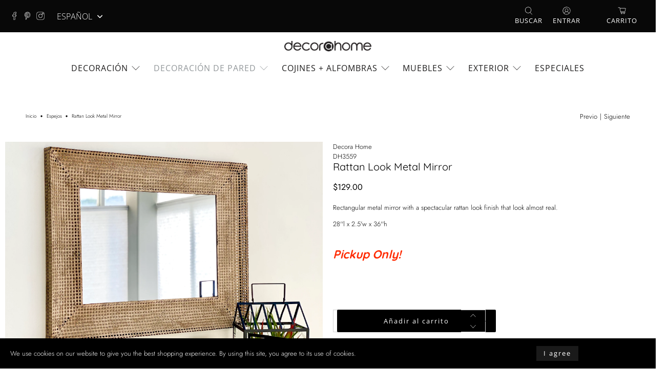

--- FILE ---
content_type: text/html; charset=utf-8
request_url: https://decorahome.com/es/collections/mirrors/products/rattan-look-metal-mirror
body_size: 69931
content:


 <!doctype html>
<html lang="es">
<head> <meta name="msvalidate.01" content="3FB8E323AD1267C782DE56CF176FDFF1" /> <meta name="p:domain_verify" content="271ee8739d52e8e4107e16a92fca21a0"/> <meta charset="utf-8"> <meta http-equiv="cleartype" content="on"> <meta name="robots" content="index,follow"> <meta name="viewport" content="width=device-width,initial-scale=1"> <meta name="theme-color" content="#ffffff"> <meta name="msvalidate.01" content="3FB8E323AD1267C782DE56CF176FDFF1" /> <link rel="canonical" href="https://decorahome.com/es/products/rattan-look-metal-mirror" /> <!-- Hotjar Tracking Code for Decora Home -->
<script>
    (function(h,o,t,j,a,r){
        h.hj=h.hj||function(){(h.hj.q=h.hj.q||[]).push(arguments)};
        h._hjSettings={hjid:3631255,hjsv:6};
        a=o.getElementsByTagName('head')[0];
        r=o.createElement('script');r.async=1;
        r.src=t+h._hjSettings.hjid+j+h._hjSettings.hjsv;
        a.appendChild(r);
    })(window,document,'https://static.hotjar.com/c/hotjar-','.js?sv=');
</script>

<!-- Google Tag Manager -->
<script>(function(w,d,s,l,i){w[l]=w[l]||[];w[l].push({'gtm.start':
new Date().getTime(),event:'gtm.js'});var f=d.getElementsByTagName(s)[0],
j=d.createElement(s),dl=l!='dataLayer'?'&l='+l:'';j.async=true;j.src=
'https://www.googletagmanager.com/gtm.js?id='+i+dl;f.parentNode.insertBefore(j,f);
})(window,document,'script','dataLayer','GTM-5KP4N6KR');</script>
<!-- End Google Tag Manager --><title>Rattan Look Metal Mirror - Decora Home</title> <link rel="preconnect dns-prefetch" href="https://fonts.shopifycdn.com" /> <link rel="preconnect dns-prefetch" href="https://cdn.shopify.com" /> <link rel="preconnect dns-prefetch" href="https://v.shopify.com" /> <link rel="preconnect dns-prefetch" href="https://cdn.shopifycloud.com" /> <link href="//decorahome.com/cdn/shop/t/11/assets/fancybox.css?v=30466120580444283401646759108" rel="stylesheet" type="text/css" media="all" /> <!-- Stylesheets for Flex "1.1.5" --> <link href="//decorahome.com/cdn/shop/t/11/assets/styles.scss.css?v=20865373472028912961764291035" rel="stylesheet" type="text/css" media="all" /> <script>
    

Shopify = window.Shopify || {};


Currency = window.Currency || {};
Currency.show_multiple_currencies = false;
Currency.shop_currency = "USD";
Currency.default_currency = "USD";
Currency.display_format = "money_with_currency_format";
Currency.money_format = "${{amount}} USD";
Currency.money_format_no_currency = "${{amount}}";
Currency.money_format_currency = "${{amount}} USD";
Currency.native_multi_currency = false;



Window.theme = {};
Window.theme.allCountryOptionTags = "\u003coption value=\"United States\" data-provinces=\"[[\u0026quot;Alabama\u0026quot;,\u0026quot;Alabama\u0026quot;],[\u0026quot;Alaska\u0026quot;,\u0026quot;Alaska\u0026quot;],[\u0026quot;American Samoa\u0026quot;,\u0026quot;Samoa Americana\u0026quot;],[\u0026quot;Arizona\u0026quot;,\u0026quot;Arizona\u0026quot;],[\u0026quot;Arkansas\u0026quot;,\u0026quot;Arkansas\u0026quot;],[\u0026quot;Armed Forces Americas\u0026quot;,\u0026quot;Fuerzas Armadas de las Américas\u0026quot;],[\u0026quot;Armed Forces Europe\u0026quot;,\u0026quot;Fuerzas Armadas de Europa\u0026quot;],[\u0026quot;Armed Forces Pacific\u0026quot;,\u0026quot;Fuerzas Armadas del Pacífico\u0026quot;],[\u0026quot;California\u0026quot;,\u0026quot;California\u0026quot;],[\u0026quot;Colorado\u0026quot;,\u0026quot;Colorado\u0026quot;],[\u0026quot;Connecticut\u0026quot;,\u0026quot;Connecticut\u0026quot;],[\u0026quot;Delaware\u0026quot;,\u0026quot;Delaware\u0026quot;],[\u0026quot;District of Columbia\u0026quot;,\u0026quot;Washington D. C.\u0026quot;],[\u0026quot;Federated States of Micronesia\u0026quot;,\u0026quot;Micronesia\u0026quot;],[\u0026quot;Florida\u0026quot;,\u0026quot;Florida\u0026quot;],[\u0026quot;Georgia\u0026quot;,\u0026quot;Georgia\u0026quot;],[\u0026quot;Guam\u0026quot;,\u0026quot;Guam\u0026quot;],[\u0026quot;Hawaii\u0026quot;,\u0026quot;Hawái\u0026quot;],[\u0026quot;Idaho\u0026quot;,\u0026quot;Idaho\u0026quot;],[\u0026quot;Illinois\u0026quot;,\u0026quot;Illinois\u0026quot;],[\u0026quot;Indiana\u0026quot;,\u0026quot;Indiana\u0026quot;],[\u0026quot;Iowa\u0026quot;,\u0026quot;Iowa\u0026quot;],[\u0026quot;Kansas\u0026quot;,\u0026quot;Kansas\u0026quot;],[\u0026quot;Kentucky\u0026quot;,\u0026quot;Kentucky\u0026quot;],[\u0026quot;Louisiana\u0026quot;,\u0026quot;Luisiana\u0026quot;],[\u0026quot;Maine\u0026quot;,\u0026quot;Maine\u0026quot;],[\u0026quot;Marshall Islands\u0026quot;,\u0026quot;Islas Marshall\u0026quot;],[\u0026quot;Maryland\u0026quot;,\u0026quot;Maryland\u0026quot;],[\u0026quot;Massachusetts\u0026quot;,\u0026quot;Massachusetts\u0026quot;],[\u0026quot;Michigan\u0026quot;,\u0026quot;Míchigan\u0026quot;],[\u0026quot;Minnesota\u0026quot;,\u0026quot;Minnesota\u0026quot;],[\u0026quot;Mississippi\u0026quot;,\u0026quot;Misisipi\u0026quot;],[\u0026quot;Missouri\u0026quot;,\u0026quot;Misuri\u0026quot;],[\u0026quot;Montana\u0026quot;,\u0026quot;Montana\u0026quot;],[\u0026quot;Nebraska\u0026quot;,\u0026quot;Nebraska\u0026quot;],[\u0026quot;Nevada\u0026quot;,\u0026quot;Nevada\u0026quot;],[\u0026quot;New Hampshire\u0026quot;,\u0026quot;Nuevo Hampshire\u0026quot;],[\u0026quot;New Jersey\u0026quot;,\u0026quot;Nueva Jersey\u0026quot;],[\u0026quot;New Mexico\u0026quot;,\u0026quot;Nuevo México\u0026quot;],[\u0026quot;New York\u0026quot;,\u0026quot;Nueva York\u0026quot;],[\u0026quot;North Carolina\u0026quot;,\u0026quot;Carolina del Norte\u0026quot;],[\u0026quot;North Dakota\u0026quot;,\u0026quot;Dakota del Norte\u0026quot;],[\u0026quot;Northern Mariana Islands\u0026quot;,\u0026quot;Islas Marianas del Norte\u0026quot;],[\u0026quot;Ohio\u0026quot;,\u0026quot;Ohio\u0026quot;],[\u0026quot;Oklahoma\u0026quot;,\u0026quot;Oklahoma\u0026quot;],[\u0026quot;Oregon\u0026quot;,\u0026quot;Oregón\u0026quot;],[\u0026quot;Palau\u0026quot;,\u0026quot;Palaos\u0026quot;],[\u0026quot;Pennsylvania\u0026quot;,\u0026quot;Pensilvania\u0026quot;],[\u0026quot;Puerto Rico\u0026quot;,\u0026quot;Puerto Rico\u0026quot;],[\u0026quot;Rhode Island\u0026quot;,\u0026quot;Rhode Island\u0026quot;],[\u0026quot;South Carolina\u0026quot;,\u0026quot;Carolina del Sur\u0026quot;],[\u0026quot;South Dakota\u0026quot;,\u0026quot;Dakota del Sur\u0026quot;],[\u0026quot;Tennessee\u0026quot;,\u0026quot;Tennessee\u0026quot;],[\u0026quot;Texas\u0026quot;,\u0026quot;Texas\u0026quot;],[\u0026quot;Utah\u0026quot;,\u0026quot;Utah\u0026quot;],[\u0026quot;Vermont\u0026quot;,\u0026quot;Vermont\u0026quot;],[\u0026quot;Virgin Islands\u0026quot;,\u0026quot;Islas Vírgenes de EE. UU.\u0026quot;],[\u0026quot;Virginia\u0026quot;,\u0026quot;Virginia\u0026quot;],[\u0026quot;Washington\u0026quot;,\u0026quot;Washington\u0026quot;],[\u0026quot;West Virginia\u0026quot;,\u0026quot;Virginia Occidental\u0026quot;],[\u0026quot;Wisconsin\u0026quot;,\u0026quot;Wisconsin\u0026quot;],[\u0026quot;Wyoming\u0026quot;,\u0026quot;Wyoming\u0026quot;]]\"\u003eEstados Unidos\u003c\/option\u003e\n\u003coption value=\"---\" data-provinces=\"[]\"\u003e---\u003c\/option\u003e\n\u003coption value=\"Afghanistan\" data-provinces=\"[]\"\u003eAfganistán\u003c\/option\u003e\n\u003coption value=\"Albania\" data-provinces=\"[]\"\u003eAlbania\u003c\/option\u003e\n\u003coption value=\"Germany\" data-provinces=\"[]\"\u003eAlemania\u003c\/option\u003e\n\u003coption value=\"Andorra\" data-provinces=\"[]\"\u003eAndorra\u003c\/option\u003e\n\u003coption value=\"Angola\" data-provinces=\"[]\"\u003eAngola\u003c\/option\u003e\n\u003coption value=\"Anguilla\" data-provinces=\"[]\"\u003eAnguila\u003c\/option\u003e\n\u003coption value=\"Antigua And Barbuda\" data-provinces=\"[]\"\u003eAntigua y Barbuda\u003c\/option\u003e\n\u003coption value=\"Saudi Arabia\" data-provinces=\"[]\"\u003eArabia Saudí\u003c\/option\u003e\n\u003coption value=\"Algeria\" data-provinces=\"[]\"\u003eArgelia\u003c\/option\u003e\n\u003coption value=\"Argentina\" data-provinces=\"[[\u0026quot;Buenos Aires\u0026quot;,\u0026quot;Buenos Aires (provincia)\u0026quot;],[\u0026quot;Catamarca\u0026quot;,\u0026quot;Catamarca\u0026quot;],[\u0026quot;Chaco\u0026quot;,\u0026quot;Chaco\u0026quot;],[\u0026quot;Chubut\u0026quot;,\u0026quot;Chubut\u0026quot;],[\u0026quot;Ciudad Autónoma de Buenos Aires\u0026quot;,\u0026quot;Ciudad Autónoma de Buenos Aires\u0026quot;],[\u0026quot;Corrientes\u0026quot;,\u0026quot;Corrientes\u0026quot;],[\u0026quot;Córdoba\u0026quot;,\u0026quot;Córdoba\u0026quot;],[\u0026quot;Entre Ríos\u0026quot;,\u0026quot;Entre Ríos\u0026quot;],[\u0026quot;Formosa\u0026quot;,\u0026quot;Formosa\u0026quot;],[\u0026quot;Jujuy\u0026quot;,\u0026quot;Jujuy\u0026quot;],[\u0026quot;La Pampa\u0026quot;,\u0026quot;La Pampa\u0026quot;],[\u0026quot;La Rioja\u0026quot;,\u0026quot;La Rioja\u0026quot;],[\u0026quot;Mendoza\u0026quot;,\u0026quot;Mendoza\u0026quot;],[\u0026quot;Misiones\u0026quot;,\u0026quot;Misiones\u0026quot;],[\u0026quot;Neuquén\u0026quot;,\u0026quot;Neuquén\u0026quot;],[\u0026quot;Río Negro\u0026quot;,\u0026quot;Río Negro\u0026quot;],[\u0026quot;Salta\u0026quot;,\u0026quot;Salta\u0026quot;],[\u0026quot;San Juan\u0026quot;,\u0026quot;San Juan\u0026quot;],[\u0026quot;San Luis\u0026quot;,\u0026quot;San Luis\u0026quot;],[\u0026quot;Santa Cruz\u0026quot;,\u0026quot;Santa Cruz\u0026quot;],[\u0026quot;Santa Fe\u0026quot;,\u0026quot;Santa Fe\u0026quot;],[\u0026quot;Santiago Del Estero\u0026quot;,\u0026quot;Santiago del Estero\u0026quot;],[\u0026quot;Tierra Del Fuego\u0026quot;,\u0026quot;Tierra del Fuego\u0026quot;],[\u0026quot;Tucumán\u0026quot;,\u0026quot;Tucumán\u0026quot;]]\"\u003eArgentina\u003c\/option\u003e\n\u003coption value=\"Armenia\" data-provinces=\"[]\"\u003eArmenia\u003c\/option\u003e\n\u003coption value=\"Aruba\" data-provinces=\"[]\"\u003eAruba\u003c\/option\u003e\n\u003coption value=\"Australia\" data-provinces=\"[[\u0026quot;Australian Capital Territory\u0026quot;,\u0026quot;Territorio de la Capital Australiana\u0026quot;],[\u0026quot;New South Wales\u0026quot;,\u0026quot;Nueva Gales del Sur\u0026quot;],[\u0026quot;Northern Territory\u0026quot;,\u0026quot;Territorio del Norte\u0026quot;],[\u0026quot;Queensland\u0026quot;,\u0026quot;Queensland\u0026quot;],[\u0026quot;South Australia\u0026quot;,\u0026quot;Australia Meridional\u0026quot;],[\u0026quot;Tasmania\u0026quot;,\u0026quot;Tasmania\u0026quot;],[\u0026quot;Victoria\u0026quot;,\u0026quot;Victoria\u0026quot;],[\u0026quot;Western Australia\u0026quot;,\u0026quot;Australia Occidental\u0026quot;]]\"\u003eAustralia\u003c\/option\u003e\n\u003coption value=\"Austria\" data-provinces=\"[]\"\u003eAustria\u003c\/option\u003e\n\u003coption value=\"Azerbaijan\" data-provinces=\"[]\"\u003eAzerbaiyán\u003c\/option\u003e\n\u003coption value=\"Bahamas\" data-provinces=\"[]\"\u003eBahamas\u003c\/option\u003e\n\u003coption value=\"Bangladesh\" data-provinces=\"[]\"\u003eBangladés\u003c\/option\u003e\n\u003coption value=\"Barbados\" data-provinces=\"[]\"\u003eBarbados\u003c\/option\u003e\n\u003coption value=\"Bahrain\" data-provinces=\"[]\"\u003eBaréin\u003c\/option\u003e\n\u003coption value=\"Belgium\" data-provinces=\"[]\"\u003eBélgica\u003c\/option\u003e\n\u003coption value=\"Belize\" data-provinces=\"[]\"\u003eBelice\u003c\/option\u003e\n\u003coption value=\"Benin\" data-provinces=\"[]\"\u003eBenín\u003c\/option\u003e\n\u003coption value=\"Bermuda\" data-provinces=\"[]\"\u003eBermudas\u003c\/option\u003e\n\u003coption value=\"Belarus\" data-provinces=\"[]\"\u003eBielorrusia\u003c\/option\u003e\n\u003coption value=\"Bolivia\" data-provinces=\"[]\"\u003eBolivia\u003c\/option\u003e\n\u003coption value=\"Bosnia And Herzegovina\" data-provinces=\"[]\"\u003eBosnia y Herzegovina\u003c\/option\u003e\n\u003coption value=\"Botswana\" data-provinces=\"[]\"\u003eBotsuana\u003c\/option\u003e\n\u003coption value=\"Brazil\" data-provinces=\"[[\u0026quot;Acre\u0026quot;,\u0026quot;Estado de Acre\u0026quot;],[\u0026quot;Alagoas\u0026quot;,\u0026quot;Alagoas\u0026quot;],[\u0026quot;Amapá\u0026quot;,\u0026quot;Amapá\u0026quot;],[\u0026quot;Amazonas\u0026quot;,\u0026quot;Estado de Amazonas\u0026quot;],[\u0026quot;Bahia\u0026quot;,\u0026quot;Estado de Bahía\u0026quot;],[\u0026quot;Ceará\u0026quot;,\u0026quot;Ceará\u0026quot;],[\u0026quot;Distrito Federal\u0026quot;,\u0026quot;Distrito Federal\u0026quot;],[\u0026quot;Espírito Santo\u0026quot;,\u0026quot;Estado de Espírito Santo\u0026quot;],[\u0026quot;Goiás\u0026quot;,\u0026quot;Estado de Goiás\u0026quot;],[\u0026quot;Maranhão\u0026quot;,\u0026quot;Maranhão\u0026quot;],[\u0026quot;Mato Grosso\u0026quot;,\u0026quot;Mato Grosso\u0026quot;],[\u0026quot;Mato Grosso do Sul\u0026quot;,\u0026quot;Mato Grosso del Sur\u0026quot;],[\u0026quot;Minas Gerais\u0026quot;,\u0026quot;Estado de Minas Gerais\u0026quot;],[\u0026quot;Paraná\u0026quot;,\u0026quot;Paraná\u0026quot;],[\u0026quot;Paraíba\u0026quot;,\u0026quot;Paraíba\u0026quot;],[\u0026quot;Pará\u0026quot;,\u0026quot;Pará\u0026quot;],[\u0026quot;Pernambuco\u0026quot;,\u0026quot;Pernambuco\u0026quot;],[\u0026quot;Piauí\u0026quot;,\u0026quot;Piauí\u0026quot;],[\u0026quot;Rio Grande do Norte\u0026quot;,\u0026quot;Río Grande del Norte\u0026quot;],[\u0026quot;Rio Grande do Sul\u0026quot;,\u0026quot;Río Grande del Sur\u0026quot;],[\u0026quot;Rio de Janeiro\u0026quot;,\u0026quot;Estado de Río de Janeiro\u0026quot;],[\u0026quot;Rondônia\u0026quot;,\u0026quot;Rondonia\u0026quot;],[\u0026quot;Roraima\u0026quot;,\u0026quot;Roraima\u0026quot;],[\u0026quot;Santa Catarina\u0026quot;,\u0026quot;Santa Catarina\u0026quot;],[\u0026quot;Sergipe\u0026quot;,\u0026quot;Sergipe\u0026quot;],[\u0026quot;São Paulo\u0026quot;,\u0026quot;São Paulo\u0026quot;],[\u0026quot;Tocantins\u0026quot;,\u0026quot;Tocantins\u0026quot;]]\"\u003eBrasil\u003c\/option\u003e\n\u003coption value=\"Brunei\" data-provinces=\"[]\"\u003eBrunéi\u003c\/option\u003e\n\u003coption value=\"Bulgaria\" data-provinces=\"[]\"\u003eBulgaria\u003c\/option\u003e\n\u003coption value=\"Burkina Faso\" data-provinces=\"[]\"\u003eBurkina Faso\u003c\/option\u003e\n\u003coption value=\"Burundi\" data-provinces=\"[]\"\u003eBurundi\u003c\/option\u003e\n\u003coption value=\"Bhutan\" data-provinces=\"[]\"\u003eBután\u003c\/option\u003e\n\u003coption value=\"Cape Verde\" data-provinces=\"[]\"\u003eCabo Verde\u003c\/option\u003e\n\u003coption value=\"Cambodia\" data-provinces=\"[]\"\u003eCamboya\u003c\/option\u003e\n\u003coption value=\"Republic of Cameroon\" data-provinces=\"[]\"\u003eCamerún\u003c\/option\u003e\n\u003coption value=\"Canada\" data-provinces=\"[[\u0026quot;Alberta\u0026quot;,\u0026quot;Alberta\u0026quot;],[\u0026quot;British Columbia\u0026quot;,\u0026quot;Columbia Británica\u0026quot;],[\u0026quot;Manitoba\u0026quot;,\u0026quot;Manitoba\u0026quot;],[\u0026quot;New Brunswick\u0026quot;,\u0026quot;Nuevo Brunswick\u0026quot;],[\u0026quot;Newfoundland and Labrador\u0026quot;,\u0026quot;Terranova y Labrador\u0026quot;],[\u0026quot;Northwest Territories\u0026quot;,\u0026quot;Territorios del Noroeste\u0026quot;],[\u0026quot;Nova Scotia\u0026quot;,\u0026quot;Nueva Escocia\u0026quot;],[\u0026quot;Nunavut\u0026quot;,\u0026quot;Nunavut\u0026quot;],[\u0026quot;Ontario\u0026quot;,\u0026quot;Ontario\u0026quot;],[\u0026quot;Prince Edward Island\u0026quot;,\u0026quot;Isla del Príncipe Eduardo\u0026quot;],[\u0026quot;Quebec\u0026quot;,\u0026quot;Quebec\u0026quot;],[\u0026quot;Saskatchewan\u0026quot;,\u0026quot;Saskatchewan\u0026quot;],[\u0026quot;Yukon\u0026quot;,\u0026quot;Yukón\u0026quot;]]\"\u003eCanadá\u003c\/option\u003e\n\u003coption value=\"Caribbean Netherlands\" data-provinces=\"[]\"\u003eCaribe neerlandés\u003c\/option\u003e\n\u003coption value=\"Qatar\" data-provinces=\"[]\"\u003eCatar\u003c\/option\u003e\n\u003coption value=\"Chad\" data-provinces=\"[]\"\u003eChad\u003c\/option\u003e\n\u003coption value=\"Czech Republic\" data-provinces=\"[]\"\u003eChequia\u003c\/option\u003e\n\u003coption value=\"Chile\" data-provinces=\"[[\u0026quot;Antofagasta\u0026quot;,\u0026quot;Antofagasta\u0026quot;],[\u0026quot;Araucanía\u0026quot;,\u0026quot;Araucanía\u0026quot;],[\u0026quot;Arica and Parinacota\u0026quot;,\u0026quot;Arica y Parinacota\u0026quot;],[\u0026quot;Atacama\u0026quot;,\u0026quot;Atacama\u0026quot;],[\u0026quot;Aysén\u0026quot;,\u0026quot;Aysén\u0026quot;],[\u0026quot;Biobío\u0026quot;,\u0026quot;Biobío\u0026quot;],[\u0026quot;Coquimbo\u0026quot;,\u0026quot;Coquimbo\u0026quot;],[\u0026quot;Los Lagos\u0026quot;,\u0026quot;Los Lagos\u0026quot;],[\u0026quot;Los Ríos\u0026quot;,\u0026quot;Los Ríos\u0026quot;],[\u0026quot;Magallanes\u0026quot;,\u0026quot;Magallanes\u0026quot;],[\u0026quot;Maule\u0026quot;,\u0026quot;Maule\u0026quot;],[\u0026quot;O\u0026#39;Higgins\u0026quot;,\u0026quot;O’Higgins\u0026quot;],[\u0026quot;Santiago\u0026quot;,\u0026quot;Santiago\u0026quot;],[\u0026quot;Tarapacá\u0026quot;,\u0026quot;Tarapacá\u0026quot;],[\u0026quot;Valparaíso\u0026quot;,\u0026quot;Valparaíso\u0026quot;],[\u0026quot;Ñuble\u0026quot;,\u0026quot;Ñuble\u0026quot;]]\"\u003eChile\u003c\/option\u003e\n\u003coption value=\"China\" data-provinces=\"[[\u0026quot;Anhui\u0026quot;,\u0026quot;Anhui\u0026quot;],[\u0026quot;Beijing\u0026quot;,\u0026quot;Pekín\u0026quot;],[\u0026quot;Chongqing\u0026quot;,\u0026quot;Chongqing\u0026quot;],[\u0026quot;Fujian\u0026quot;,\u0026quot;Fujian\u0026quot;],[\u0026quot;Gansu\u0026quot;,\u0026quot;Gansu\u0026quot;],[\u0026quot;Guangdong\u0026quot;,\u0026quot;Provincia de Cantón\u0026quot;],[\u0026quot;Guangxi\u0026quot;,\u0026quot;Guangxi\u0026quot;],[\u0026quot;Guizhou\u0026quot;,\u0026quot;Guizhou\u0026quot;],[\u0026quot;Hainan\u0026quot;,\u0026quot;Hainan\u0026quot;],[\u0026quot;Hebei\u0026quot;,\u0026quot;Hebei\u0026quot;],[\u0026quot;Heilongjiang\u0026quot;,\u0026quot;Heilongjiang\u0026quot;],[\u0026quot;Henan\u0026quot;,\u0026quot;Henan\u0026quot;],[\u0026quot;Hubei\u0026quot;,\u0026quot;Hubei\u0026quot;],[\u0026quot;Hunan\u0026quot;,\u0026quot;Hunan\u0026quot;],[\u0026quot;Inner Mongolia\u0026quot;,\u0026quot;Mongolia Interior\u0026quot;],[\u0026quot;Jiangsu\u0026quot;,\u0026quot;Jiangsu\u0026quot;],[\u0026quot;Jiangxi\u0026quot;,\u0026quot;Jiangxi\u0026quot;],[\u0026quot;Jilin\u0026quot;,\u0026quot;Jilin\u0026quot;],[\u0026quot;Liaoning\u0026quot;,\u0026quot;Liaoning\u0026quot;],[\u0026quot;Ningxia\u0026quot;,\u0026quot;Ningxia\u0026quot;],[\u0026quot;Qinghai\u0026quot;,\u0026quot;Qinghai\u0026quot;],[\u0026quot;Shaanxi\u0026quot;,\u0026quot;Shaanxi\u0026quot;],[\u0026quot;Shandong\u0026quot;,\u0026quot;Shandong\u0026quot;],[\u0026quot;Shanghai\u0026quot;,\u0026quot;Shanghái\u0026quot;],[\u0026quot;Shanxi\u0026quot;,\u0026quot;Shanxi\u0026quot;],[\u0026quot;Sichuan\u0026quot;,\u0026quot;Sichuan\u0026quot;],[\u0026quot;Tianjin\u0026quot;,\u0026quot;Tianjin\u0026quot;],[\u0026quot;Xinjiang\u0026quot;,\u0026quot;Sinkiang\u0026quot;],[\u0026quot;Xizang\u0026quot;,\u0026quot;Tíbet\u0026quot;],[\u0026quot;Yunnan\u0026quot;,\u0026quot;Yunnan\u0026quot;],[\u0026quot;Zhejiang\u0026quot;,\u0026quot;Zhejiang\u0026quot;]]\"\u003eChina\u003c\/option\u003e\n\u003coption value=\"Cyprus\" data-provinces=\"[]\"\u003eChipre\u003c\/option\u003e\n\u003coption value=\"Holy See (Vatican City State)\" data-provinces=\"[]\"\u003eCiudad del Vaticano\u003c\/option\u003e\n\u003coption value=\"Colombia\" data-provinces=\"[[\u0026quot;Amazonas\u0026quot;,\u0026quot;Amazonas\u0026quot;],[\u0026quot;Antioquia\u0026quot;,\u0026quot;Antioquia\u0026quot;],[\u0026quot;Arauca\u0026quot;,\u0026quot;Arauca\u0026quot;],[\u0026quot;Atlántico\u0026quot;,\u0026quot;Atlántico\u0026quot;],[\u0026quot;Bogotá, D.C.\u0026quot;,\u0026quot;Bogotá\u0026quot;],[\u0026quot;Bolívar\u0026quot;,\u0026quot;Bolívar\u0026quot;],[\u0026quot;Boyacá\u0026quot;,\u0026quot;Boyacá\u0026quot;],[\u0026quot;Caldas\u0026quot;,\u0026quot;Caldas\u0026quot;],[\u0026quot;Caquetá\u0026quot;,\u0026quot;Caquetá\u0026quot;],[\u0026quot;Casanare\u0026quot;,\u0026quot;Casanare\u0026quot;],[\u0026quot;Cauca\u0026quot;,\u0026quot;Cauca\u0026quot;],[\u0026quot;Cesar\u0026quot;,\u0026quot;Cesar\u0026quot;],[\u0026quot;Chocó\u0026quot;,\u0026quot;Chocó\u0026quot;],[\u0026quot;Cundinamarca\u0026quot;,\u0026quot;Cundinamarca\u0026quot;],[\u0026quot;Córdoba\u0026quot;,\u0026quot;Córdoba\u0026quot;],[\u0026quot;Guainía\u0026quot;,\u0026quot;Guainía\u0026quot;],[\u0026quot;Guaviare\u0026quot;,\u0026quot;Guaviare\u0026quot;],[\u0026quot;Huila\u0026quot;,\u0026quot;Huila\u0026quot;],[\u0026quot;La Guajira\u0026quot;,\u0026quot;La Guajira\u0026quot;],[\u0026quot;Magdalena\u0026quot;,\u0026quot;Magdalena\u0026quot;],[\u0026quot;Meta\u0026quot;,\u0026quot;Meta\u0026quot;],[\u0026quot;Nariño\u0026quot;,\u0026quot;Nariño\u0026quot;],[\u0026quot;Norte de Santander\u0026quot;,\u0026quot;Norte de Santander\u0026quot;],[\u0026quot;Putumayo\u0026quot;,\u0026quot;Putumayo\u0026quot;],[\u0026quot;Quindío\u0026quot;,\u0026quot;Quindío\u0026quot;],[\u0026quot;Risaralda\u0026quot;,\u0026quot;Risaralda\u0026quot;],[\u0026quot;San Andrés, Providencia y Santa Catalina\u0026quot;,\u0026quot;Archipiélago de San Andrés, Providencia y Santa Catalina\u0026quot;],[\u0026quot;Santander\u0026quot;,\u0026quot;Santander\u0026quot;],[\u0026quot;Sucre\u0026quot;,\u0026quot;Sucre\u0026quot;],[\u0026quot;Tolima\u0026quot;,\u0026quot;Tolima\u0026quot;],[\u0026quot;Valle del Cauca\u0026quot;,\u0026quot;Valle del Cauca\u0026quot;],[\u0026quot;Vaupés\u0026quot;,\u0026quot;Vaupés\u0026quot;],[\u0026quot;Vichada\u0026quot;,\u0026quot;Vichada\u0026quot;]]\"\u003eColombia\u003c\/option\u003e\n\u003coption value=\"Comoros\" data-provinces=\"[]\"\u003eComoras\u003c\/option\u003e\n\u003coption value=\"Congo\" data-provinces=\"[]\"\u003eCongo\u003c\/option\u003e\n\u003coption value=\"South Korea\" data-provinces=\"[[\u0026quot;Busan\u0026quot;,\u0026quot;Busan\u0026quot;],[\u0026quot;Chungbuk\u0026quot;,\u0026quot;Chungcheong del Norte\u0026quot;],[\u0026quot;Chungnam\u0026quot;,\u0026quot;Chungcheong del Sur\u0026quot;],[\u0026quot;Daegu\u0026quot;,\u0026quot;Daegu\u0026quot;],[\u0026quot;Daejeon\u0026quot;,\u0026quot;Daejeon\u0026quot;],[\u0026quot;Gangwon\u0026quot;,\u0026quot;Gangwon\u0026quot;],[\u0026quot;Gwangju\u0026quot;,\u0026quot;Gwangju\u0026quot;],[\u0026quot;Gyeongbuk\u0026quot;,\u0026quot;Gyeongsang del Norte\u0026quot;],[\u0026quot;Gyeonggi\u0026quot;,\u0026quot;Gyeonggi\u0026quot;],[\u0026quot;Gyeongnam\u0026quot;,\u0026quot;Gyeongsang del Sur\u0026quot;],[\u0026quot;Incheon\u0026quot;,\u0026quot;Incheon\u0026quot;],[\u0026quot;Jeju\u0026quot;,\u0026quot;Jeju-do\u0026quot;],[\u0026quot;Jeonbuk\u0026quot;,\u0026quot;Jeolla del Norte\u0026quot;],[\u0026quot;Jeonnam\u0026quot;,\u0026quot;Jeolla del Sur\u0026quot;],[\u0026quot;Sejong\u0026quot;,\u0026quot;Sejong\u0026quot;],[\u0026quot;Seoul\u0026quot;,\u0026quot;Seúl\u0026quot;],[\u0026quot;Ulsan\u0026quot;,\u0026quot;Ulsan\u0026quot;]]\"\u003eCorea del Sur\u003c\/option\u003e\n\u003coption value=\"Costa Rica\" data-provinces=\"[[\u0026quot;Alajuela\u0026quot;,\u0026quot;Provincia de Alajuela\u0026quot;],[\u0026quot;Cartago\u0026quot;,\u0026quot;Provincia de Cartago\u0026quot;],[\u0026quot;Guanacaste\u0026quot;,\u0026quot;Provincia de Guanacaste\u0026quot;],[\u0026quot;Heredia\u0026quot;,\u0026quot;Heredia\u0026quot;],[\u0026quot;Limón\u0026quot;,\u0026quot;Limón\u0026quot;],[\u0026quot;Puntarenas\u0026quot;,\u0026quot;Puntarenas\u0026quot;],[\u0026quot;San José\u0026quot;,\u0026quot;Provincia de San José\u0026quot;]]\"\u003eCosta Rica\u003c\/option\u003e\n\u003coption value=\"Croatia\" data-provinces=\"[]\"\u003eCroacia\u003c\/option\u003e\n\u003coption value=\"Curaçao\" data-provinces=\"[]\"\u003eCurazao\u003c\/option\u003e\n\u003coption value=\"Côte d'Ivoire\" data-provinces=\"[]\"\u003eCôte d’Ivoire\u003c\/option\u003e\n\u003coption value=\"Denmark\" data-provinces=\"[]\"\u003eDinamarca\u003c\/option\u003e\n\u003coption value=\"Dominica\" data-provinces=\"[]\"\u003eDominica\u003c\/option\u003e\n\u003coption value=\"Ecuador\" data-provinces=\"[]\"\u003eEcuador\u003c\/option\u003e\n\u003coption value=\"Egypt\" data-provinces=\"[[\u0026quot;6th of October\u0026quot;,\u0026quot;6 de octubre\u0026quot;],[\u0026quot;Al Sharqia\u0026quot;,\u0026quot;Oriental\u0026quot;],[\u0026quot;Alexandria\u0026quot;,\u0026quot;Alejandría\u0026quot;],[\u0026quot;Aswan\u0026quot;,\u0026quot;Asuán\u0026quot;],[\u0026quot;Asyut\u0026quot;,\u0026quot;Asiut\u0026quot;],[\u0026quot;Beheira\u0026quot;,\u0026quot;Behera\u0026quot;],[\u0026quot;Beni Suef\u0026quot;,\u0026quot;Beni Suef\u0026quot;],[\u0026quot;Cairo\u0026quot;,\u0026quot;El Cairo\u0026quot;],[\u0026quot;Dakahlia\u0026quot;,\u0026quot;Dacalia\u0026quot;],[\u0026quot;Damietta\u0026quot;,\u0026quot;Damieta\u0026quot;],[\u0026quot;Faiyum\u0026quot;,\u0026quot;Fayún\u0026quot;],[\u0026quot;Gharbia\u0026quot;,\u0026quot;Occidental\u0026quot;],[\u0026quot;Giza\u0026quot;,\u0026quot;Guiza\u0026quot;],[\u0026quot;Helwan\u0026quot;,\u0026quot;Helwan\u0026quot;],[\u0026quot;Ismailia\u0026quot;,\u0026quot;Ismailia\u0026quot;],[\u0026quot;Kafr el-Sheikh\u0026quot;,\u0026quot;Kafr el Sheij\u0026quot;],[\u0026quot;Luxor\u0026quot;,\u0026quot;Lúxor\u0026quot;],[\u0026quot;Matrouh\u0026quot;,\u0026quot;Matrú\u0026quot;],[\u0026quot;Minya\u0026quot;,\u0026quot;Menia\u0026quot;],[\u0026quot;Monufia\u0026quot;,\u0026quot;Menufia\u0026quot;],[\u0026quot;New Valley\u0026quot;,\u0026quot;Nuevo Valle\u0026quot;],[\u0026quot;North Sinai\u0026quot;,\u0026quot;Sinaí del Norte\u0026quot;],[\u0026quot;Port Said\u0026quot;,\u0026quot;Puerto Saíd\u0026quot;],[\u0026quot;Qalyubia\u0026quot;,\u0026quot;Caliubia\u0026quot;],[\u0026quot;Qena\u0026quot;,\u0026quot;Quena\u0026quot;],[\u0026quot;Red Sea\u0026quot;,\u0026quot;Mar Rojo\u0026quot;],[\u0026quot;Sohag\u0026quot;,\u0026quot;Suhag\u0026quot;],[\u0026quot;South Sinai\u0026quot;,\u0026quot;Sinaí del Sur\u0026quot;],[\u0026quot;Suez\u0026quot;,\u0026quot;Gobernación de Suez\u0026quot;]]\"\u003eEgipto\u003c\/option\u003e\n\u003coption value=\"El Salvador\" data-provinces=\"[[\u0026quot;Ahuachapán\u0026quot;,\u0026quot;Ahuachapán\u0026quot;],[\u0026quot;Cabañas\u0026quot;,\u0026quot;Cabañas\u0026quot;],[\u0026quot;Chalatenango\u0026quot;,\u0026quot;Chalatenango\u0026quot;],[\u0026quot;Cuscatlán\u0026quot;,\u0026quot;Cuscatlán\u0026quot;],[\u0026quot;La Libertad\u0026quot;,\u0026quot;La Libertad\u0026quot;],[\u0026quot;La Paz\u0026quot;,\u0026quot;La Paz\u0026quot;],[\u0026quot;La Unión\u0026quot;,\u0026quot;La Unión\u0026quot;],[\u0026quot;Morazán\u0026quot;,\u0026quot;Morazán\u0026quot;],[\u0026quot;San Miguel\u0026quot;,\u0026quot;San Miguel\u0026quot;],[\u0026quot;San Salvador\u0026quot;,\u0026quot;San Salvador\u0026quot;],[\u0026quot;San Vicente\u0026quot;,\u0026quot;San Vicente\u0026quot;],[\u0026quot;Santa Ana\u0026quot;,\u0026quot;Santa Ana\u0026quot;],[\u0026quot;Sonsonate\u0026quot;,\u0026quot;Sonsonate\u0026quot;],[\u0026quot;Usulután\u0026quot;,\u0026quot;Usulután\u0026quot;]]\"\u003eEl Salvador\u003c\/option\u003e\n\u003coption value=\"United Arab Emirates\" data-provinces=\"[[\u0026quot;Abu Dhabi\u0026quot;,\u0026quot;Abu Dabi\u0026quot;],[\u0026quot;Ajman\u0026quot;,\u0026quot;Ajmán\u0026quot;],[\u0026quot;Dubai\u0026quot;,\u0026quot;Dubái\u0026quot;],[\u0026quot;Fujairah\u0026quot;,\u0026quot;Fuyaira\u0026quot;],[\u0026quot;Ras al-Khaimah\u0026quot;,\u0026quot;Ras al-Jaima\u0026quot;],[\u0026quot;Sharjah\u0026quot;,\u0026quot;Sharjah\u0026quot;],[\u0026quot;Umm al-Quwain\u0026quot;,\u0026quot;Umm al-Qaywayn\u0026quot;]]\"\u003eEmiratos Árabes Unidos\u003c\/option\u003e\n\u003coption value=\"Eritrea\" data-provinces=\"[]\"\u003eEritrea\u003c\/option\u003e\n\u003coption value=\"Slovakia\" data-provinces=\"[]\"\u003eEslovaquia\u003c\/option\u003e\n\u003coption value=\"Slovenia\" data-provinces=\"[]\"\u003eEslovenia\u003c\/option\u003e\n\u003coption value=\"Spain\" data-provinces=\"[[\u0026quot;A Coruña\u0026quot;,\u0026quot;La Coruña\u0026quot;],[\u0026quot;Albacete\u0026quot;,\u0026quot;Albacete\u0026quot;],[\u0026quot;Alicante\u0026quot;,\u0026quot;Alicante\u0026quot;],[\u0026quot;Almería\u0026quot;,\u0026quot;Almería\u0026quot;],[\u0026quot;Asturias\u0026quot;,\u0026quot;Asturias\u0026quot;],[\u0026quot;Badajoz\u0026quot;,\u0026quot;Badajoz\u0026quot;],[\u0026quot;Balears\u0026quot;,\u0026quot;Islas Baleares\u0026quot;],[\u0026quot;Barcelona\u0026quot;,\u0026quot;Barcelona\u0026quot;],[\u0026quot;Burgos\u0026quot;,\u0026quot;Burgos\u0026quot;],[\u0026quot;Cantabria\u0026quot;,\u0026quot;Cantabria\u0026quot;],[\u0026quot;Castellón\u0026quot;,\u0026quot;Castellón\u0026quot;],[\u0026quot;Ceuta\u0026quot;,\u0026quot;Ceuta\u0026quot;],[\u0026quot;Ciudad Real\u0026quot;,\u0026quot;Ciudad Real\u0026quot;],[\u0026quot;Cuenca\u0026quot;,\u0026quot;Cuenca\u0026quot;],[\u0026quot;Cáceres\u0026quot;,\u0026quot;Cáceres\u0026quot;],[\u0026quot;Cádiz\u0026quot;,\u0026quot;Cádiz\u0026quot;],[\u0026quot;Córdoba\u0026quot;,\u0026quot;Córdoba\u0026quot;],[\u0026quot;Girona\u0026quot;,\u0026quot;Gerona\u0026quot;],[\u0026quot;Granada\u0026quot;,\u0026quot;Granada\u0026quot;],[\u0026quot;Guadalajara\u0026quot;,\u0026quot;Guadalajara\u0026quot;],[\u0026quot;Guipúzcoa\u0026quot;,\u0026quot;Guipúzcoa\u0026quot;],[\u0026quot;Huelva\u0026quot;,\u0026quot;Huelva\u0026quot;],[\u0026quot;Huesca\u0026quot;,\u0026quot;Huesca\u0026quot;],[\u0026quot;Jaén\u0026quot;,\u0026quot;Jaén\u0026quot;],[\u0026quot;La Rioja\u0026quot;,\u0026quot;La Rioja\u0026quot;],[\u0026quot;Las Palmas\u0026quot;,\u0026quot;Las Palmas\u0026quot;],[\u0026quot;León\u0026quot;,\u0026quot;León\u0026quot;],[\u0026quot;Lleida\u0026quot;,\u0026quot;Lérida\u0026quot;],[\u0026quot;Lugo\u0026quot;,\u0026quot;Lugo\u0026quot;],[\u0026quot;Madrid\u0026quot;,\u0026quot;Madrid\u0026quot;],[\u0026quot;Melilla\u0026quot;,\u0026quot;Melilla\u0026quot;],[\u0026quot;Murcia\u0026quot;,\u0026quot;Murcia\u0026quot;],[\u0026quot;Málaga\u0026quot;,\u0026quot;Málaga\u0026quot;],[\u0026quot;Navarra\u0026quot;,\u0026quot;Navarra\u0026quot;],[\u0026quot;Ourense\u0026quot;,\u0026quot;Orense\u0026quot;],[\u0026quot;Palencia\u0026quot;,\u0026quot;Palencia\u0026quot;],[\u0026quot;Pontevedra\u0026quot;,\u0026quot;Pontevedra\u0026quot;],[\u0026quot;Salamanca\u0026quot;,\u0026quot;Salamanca\u0026quot;],[\u0026quot;Santa Cruz de Tenerife\u0026quot;,\u0026quot;Santa Cruz de Tenerife\u0026quot;],[\u0026quot;Segovia\u0026quot;,\u0026quot;Segovia\u0026quot;],[\u0026quot;Sevilla\u0026quot;,\u0026quot;Sevilla\u0026quot;],[\u0026quot;Soria\u0026quot;,\u0026quot;Soria\u0026quot;],[\u0026quot;Tarragona\u0026quot;,\u0026quot;Tarragona\u0026quot;],[\u0026quot;Teruel\u0026quot;,\u0026quot;Teruel\u0026quot;],[\u0026quot;Toledo\u0026quot;,\u0026quot;Toledo\u0026quot;],[\u0026quot;Valencia\u0026quot;,\u0026quot;Valencia\u0026quot;],[\u0026quot;Valladolid\u0026quot;,\u0026quot;Valladolid\u0026quot;],[\u0026quot;Vizcaya\u0026quot;,\u0026quot;Vizcaya\u0026quot;],[\u0026quot;Zamora\u0026quot;,\u0026quot;Zamora\u0026quot;],[\u0026quot;Zaragoza\u0026quot;,\u0026quot;Zaragoza\u0026quot;],[\u0026quot;Álava\u0026quot;,\u0026quot;Álava\u0026quot;],[\u0026quot;Ávila\u0026quot;,\u0026quot;Ávila\u0026quot;]]\"\u003eEspaña\u003c\/option\u003e\n\u003coption value=\"United States\" data-provinces=\"[[\u0026quot;Alabama\u0026quot;,\u0026quot;Alabama\u0026quot;],[\u0026quot;Alaska\u0026quot;,\u0026quot;Alaska\u0026quot;],[\u0026quot;American Samoa\u0026quot;,\u0026quot;Samoa Americana\u0026quot;],[\u0026quot;Arizona\u0026quot;,\u0026quot;Arizona\u0026quot;],[\u0026quot;Arkansas\u0026quot;,\u0026quot;Arkansas\u0026quot;],[\u0026quot;Armed Forces Americas\u0026quot;,\u0026quot;Fuerzas Armadas de las Américas\u0026quot;],[\u0026quot;Armed Forces Europe\u0026quot;,\u0026quot;Fuerzas Armadas de Europa\u0026quot;],[\u0026quot;Armed Forces Pacific\u0026quot;,\u0026quot;Fuerzas Armadas del Pacífico\u0026quot;],[\u0026quot;California\u0026quot;,\u0026quot;California\u0026quot;],[\u0026quot;Colorado\u0026quot;,\u0026quot;Colorado\u0026quot;],[\u0026quot;Connecticut\u0026quot;,\u0026quot;Connecticut\u0026quot;],[\u0026quot;Delaware\u0026quot;,\u0026quot;Delaware\u0026quot;],[\u0026quot;District of Columbia\u0026quot;,\u0026quot;Washington D. C.\u0026quot;],[\u0026quot;Federated States of Micronesia\u0026quot;,\u0026quot;Micronesia\u0026quot;],[\u0026quot;Florida\u0026quot;,\u0026quot;Florida\u0026quot;],[\u0026quot;Georgia\u0026quot;,\u0026quot;Georgia\u0026quot;],[\u0026quot;Guam\u0026quot;,\u0026quot;Guam\u0026quot;],[\u0026quot;Hawaii\u0026quot;,\u0026quot;Hawái\u0026quot;],[\u0026quot;Idaho\u0026quot;,\u0026quot;Idaho\u0026quot;],[\u0026quot;Illinois\u0026quot;,\u0026quot;Illinois\u0026quot;],[\u0026quot;Indiana\u0026quot;,\u0026quot;Indiana\u0026quot;],[\u0026quot;Iowa\u0026quot;,\u0026quot;Iowa\u0026quot;],[\u0026quot;Kansas\u0026quot;,\u0026quot;Kansas\u0026quot;],[\u0026quot;Kentucky\u0026quot;,\u0026quot;Kentucky\u0026quot;],[\u0026quot;Louisiana\u0026quot;,\u0026quot;Luisiana\u0026quot;],[\u0026quot;Maine\u0026quot;,\u0026quot;Maine\u0026quot;],[\u0026quot;Marshall Islands\u0026quot;,\u0026quot;Islas Marshall\u0026quot;],[\u0026quot;Maryland\u0026quot;,\u0026quot;Maryland\u0026quot;],[\u0026quot;Massachusetts\u0026quot;,\u0026quot;Massachusetts\u0026quot;],[\u0026quot;Michigan\u0026quot;,\u0026quot;Míchigan\u0026quot;],[\u0026quot;Minnesota\u0026quot;,\u0026quot;Minnesota\u0026quot;],[\u0026quot;Mississippi\u0026quot;,\u0026quot;Misisipi\u0026quot;],[\u0026quot;Missouri\u0026quot;,\u0026quot;Misuri\u0026quot;],[\u0026quot;Montana\u0026quot;,\u0026quot;Montana\u0026quot;],[\u0026quot;Nebraska\u0026quot;,\u0026quot;Nebraska\u0026quot;],[\u0026quot;Nevada\u0026quot;,\u0026quot;Nevada\u0026quot;],[\u0026quot;New Hampshire\u0026quot;,\u0026quot;Nuevo Hampshire\u0026quot;],[\u0026quot;New Jersey\u0026quot;,\u0026quot;Nueva Jersey\u0026quot;],[\u0026quot;New Mexico\u0026quot;,\u0026quot;Nuevo México\u0026quot;],[\u0026quot;New York\u0026quot;,\u0026quot;Nueva York\u0026quot;],[\u0026quot;North Carolina\u0026quot;,\u0026quot;Carolina del Norte\u0026quot;],[\u0026quot;North Dakota\u0026quot;,\u0026quot;Dakota del Norte\u0026quot;],[\u0026quot;Northern Mariana Islands\u0026quot;,\u0026quot;Islas Marianas del Norte\u0026quot;],[\u0026quot;Ohio\u0026quot;,\u0026quot;Ohio\u0026quot;],[\u0026quot;Oklahoma\u0026quot;,\u0026quot;Oklahoma\u0026quot;],[\u0026quot;Oregon\u0026quot;,\u0026quot;Oregón\u0026quot;],[\u0026quot;Palau\u0026quot;,\u0026quot;Palaos\u0026quot;],[\u0026quot;Pennsylvania\u0026quot;,\u0026quot;Pensilvania\u0026quot;],[\u0026quot;Puerto Rico\u0026quot;,\u0026quot;Puerto Rico\u0026quot;],[\u0026quot;Rhode Island\u0026quot;,\u0026quot;Rhode Island\u0026quot;],[\u0026quot;South Carolina\u0026quot;,\u0026quot;Carolina del Sur\u0026quot;],[\u0026quot;South Dakota\u0026quot;,\u0026quot;Dakota del Sur\u0026quot;],[\u0026quot;Tennessee\u0026quot;,\u0026quot;Tennessee\u0026quot;],[\u0026quot;Texas\u0026quot;,\u0026quot;Texas\u0026quot;],[\u0026quot;Utah\u0026quot;,\u0026quot;Utah\u0026quot;],[\u0026quot;Vermont\u0026quot;,\u0026quot;Vermont\u0026quot;],[\u0026quot;Virgin Islands\u0026quot;,\u0026quot;Islas Vírgenes de EE. UU.\u0026quot;],[\u0026quot;Virginia\u0026quot;,\u0026quot;Virginia\u0026quot;],[\u0026quot;Washington\u0026quot;,\u0026quot;Washington\u0026quot;],[\u0026quot;West Virginia\u0026quot;,\u0026quot;Virginia Occidental\u0026quot;],[\u0026quot;Wisconsin\u0026quot;,\u0026quot;Wisconsin\u0026quot;],[\u0026quot;Wyoming\u0026quot;,\u0026quot;Wyoming\u0026quot;]]\"\u003eEstados Unidos\u003c\/option\u003e\n\u003coption value=\"Estonia\" data-provinces=\"[]\"\u003eEstonia\u003c\/option\u003e\n\u003coption value=\"Eswatini\" data-provinces=\"[]\"\u003eEsuatini\u003c\/option\u003e\n\u003coption value=\"Ethiopia\" data-provinces=\"[]\"\u003eEtiopía\u003c\/option\u003e\n\u003coption value=\"Philippines\" data-provinces=\"[[\u0026quot;Abra\u0026quot;,\u0026quot;Abra\u0026quot;],[\u0026quot;Agusan del Norte\u0026quot;,\u0026quot;Agusan del Norte\u0026quot;],[\u0026quot;Agusan del Sur\u0026quot;,\u0026quot;Agusan del Sur\u0026quot;],[\u0026quot;Aklan\u0026quot;,\u0026quot;Aklan\u0026quot;],[\u0026quot;Albay\u0026quot;,\u0026quot;Albay\u0026quot;],[\u0026quot;Antique\u0026quot;,\u0026quot;Antique\u0026quot;],[\u0026quot;Apayao\u0026quot;,\u0026quot;Apayao\u0026quot;],[\u0026quot;Aurora\u0026quot;,\u0026quot;Aurora\u0026quot;],[\u0026quot;Basilan\u0026quot;,\u0026quot;Basilán\u0026quot;],[\u0026quot;Bataan\u0026quot;,\u0026quot;Bataán\u0026quot;],[\u0026quot;Batanes\u0026quot;,\u0026quot;Batanes\u0026quot;],[\u0026quot;Batangas\u0026quot;,\u0026quot;Batangas\u0026quot;],[\u0026quot;Benguet\u0026quot;,\u0026quot;Benguet\u0026quot;],[\u0026quot;Biliran\u0026quot;,\u0026quot;Bilirán\u0026quot;],[\u0026quot;Bohol\u0026quot;,\u0026quot;Bohol\u0026quot;],[\u0026quot;Bukidnon\u0026quot;,\u0026quot;Bukidnon\u0026quot;],[\u0026quot;Bulacan\u0026quot;,\u0026quot;Bulacán\u0026quot;],[\u0026quot;Cagayan\u0026quot;,\u0026quot;Cagayán\u0026quot;],[\u0026quot;Camarines Norte\u0026quot;,\u0026quot;Camarines Norte\u0026quot;],[\u0026quot;Camarines Sur\u0026quot;,\u0026quot;Camarines Sur\u0026quot;],[\u0026quot;Camiguin\u0026quot;,\u0026quot;Camiguín\u0026quot;],[\u0026quot;Capiz\u0026quot;,\u0026quot;Cápiz\u0026quot;],[\u0026quot;Catanduanes\u0026quot;,\u0026quot;Catanduanes\u0026quot;],[\u0026quot;Cavite\u0026quot;,\u0026quot;Cavite\u0026quot;],[\u0026quot;Cebu\u0026quot;,\u0026quot;Cebú\u0026quot;],[\u0026quot;Cotabato\u0026quot;,\u0026quot;Cotabato\u0026quot;],[\u0026quot;Davao Occidental\u0026quot;,\u0026quot;Dávao Occidental\u0026quot;],[\u0026quot;Davao Oriental\u0026quot;,\u0026quot;Davao Oriental\u0026quot;],[\u0026quot;Davao de Oro\u0026quot;,\u0026quot;Valle de Compostela\u0026quot;],[\u0026quot;Davao del Norte\u0026quot;,\u0026quot;Davao del Norte\u0026quot;],[\u0026quot;Davao del Sur\u0026quot;,\u0026quot;Davao del Sur\u0026quot;],[\u0026quot;Dinagat Islands\u0026quot;,\u0026quot;Islas Dinagat\u0026quot;],[\u0026quot;Eastern Samar\u0026quot;,\u0026quot;Sámar Oriental\u0026quot;],[\u0026quot;Guimaras\u0026quot;,\u0026quot;Guimarás\u0026quot;],[\u0026quot;Ifugao\u0026quot;,\u0026quot;Ifugao\u0026quot;],[\u0026quot;Ilocos Norte\u0026quot;,\u0026quot;Ilocos Norte\u0026quot;],[\u0026quot;Ilocos Sur\u0026quot;,\u0026quot;Ilocos Sur\u0026quot;],[\u0026quot;Iloilo\u0026quot;,\u0026quot;Iloílo\u0026quot;],[\u0026quot;Isabela\u0026quot;,\u0026quot;Isabela\u0026quot;],[\u0026quot;Kalinga\u0026quot;,\u0026quot;Kalinga\u0026quot;],[\u0026quot;La Union\u0026quot;,\u0026quot;La Unión\u0026quot;],[\u0026quot;Laguna\u0026quot;,\u0026quot;La Laguna\u0026quot;],[\u0026quot;Lanao del Norte\u0026quot;,\u0026quot;Lanao del Norte\u0026quot;],[\u0026quot;Lanao del Sur\u0026quot;,\u0026quot;Lanao del Sur\u0026quot;],[\u0026quot;Leyte\u0026quot;,\u0026quot;Leyte\u0026quot;],[\u0026quot;Maguindanao\u0026quot;,\u0026quot;Maguindanao\u0026quot;],[\u0026quot;Marinduque\u0026quot;,\u0026quot;Marinduque\u0026quot;],[\u0026quot;Masbate\u0026quot;,\u0026quot;Masbate\u0026quot;],[\u0026quot;Metro Manila\u0026quot;,\u0026quot;Gran Manila\u0026quot;],[\u0026quot;Misamis Occidental\u0026quot;,\u0026quot;Misamis Occidental\u0026quot;],[\u0026quot;Misamis Oriental\u0026quot;,\u0026quot;Misamis Oriental\u0026quot;],[\u0026quot;Mountain Province\u0026quot;,\u0026quot;La Montaña\u0026quot;],[\u0026quot;Negros Occidental\u0026quot;,\u0026quot;Negros Occidental\u0026quot;],[\u0026quot;Negros Oriental\u0026quot;,\u0026quot;Negros Oriental\u0026quot;],[\u0026quot;Northern Samar\u0026quot;,\u0026quot;Sámar del Norte\u0026quot;],[\u0026quot;Nueva Ecija\u0026quot;,\u0026quot;Nueva Écija\u0026quot;],[\u0026quot;Nueva Vizcaya\u0026quot;,\u0026quot;Nueva Vizcaya\u0026quot;],[\u0026quot;Occidental Mindoro\u0026quot;,\u0026quot;Mindoro Occidental\u0026quot;],[\u0026quot;Oriental Mindoro\u0026quot;,\u0026quot;Mindoro Oriental\u0026quot;],[\u0026quot;Palawan\u0026quot;,\u0026quot;Palawan\u0026quot;],[\u0026quot;Pampanga\u0026quot;,\u0026quot;Pampanga\u0026quot;],[\u0026quot;Pangasinan\u0026quot;,\u0026quot;Pangasinán\u0026quot;],[\u0026quot;Quezon\u0026quot;,\u0026quot;Quezón\u0026quot;],[\u0026quot;Quirino\u0026quot;,\u0026quot;Quirino\u0026quot;],[\u0026quot;Rizal\u0026quot;,\u0026quot;Rizal\u0026quot;],[\u0026quot;Romblon\u0026quot;,\u0026quot;Romblón\u0026quot;],[\u0026quot;Samar\u0026quot;,\u0026quot;Sámar\u0026quot;],[\u0026quot;Sarangani\u0026quot;,\u0026quot;Sarangani\u0026quot;],[\u0026quot;Siquijor\u0026quot;,\u0026quot;Siquijor\u0026quot;],[\u0026quot;Sorsogon\u0026quot;,\u0026quot;Sorsogón\u0026quot;],[\u0026quot;South Cotabato\u0026quot;,\u0026quot;Cotabato del Sur\u0026quot;],[\u0026quot;Southern Leyte\u0026quot;,\u0026quot;Leyte del Sur\u0026quot;],[\u0026quot;Sultan Kudarat\u0026quot;,\u0026quot;Sultán Kudarat\u0026quot;],[\u0026quot;Sulu\u0026quot;,\u0026quot;Sulú\u0026quot;],[\u0026quot;Surigao del Norte\u0026quot;,\u0026quot;Surigao del Norte\u0026quot;],[\u0026quot;Surigao del Sur\u0026quot;,\u0026quot;Surigao del Sur\u0026quot;],[\u0026quot;Tarlac\u0026quot;,\u0026quot;Tarlac\u0026quot;],[\u0026quot;Tawi-Tawi\u0026quot;,\u0026quot;Tawi-Tawi\u0026quot;],[\u0026quot;Zambales\u0026quot;,\u0026quot;Zambales\u0026quot;],[\u0026quot;Zamboanga Sibugay\u0026quot;,\u0026quot;Zamboanga Sibugay\u0026quot;],[\u0026quot;Zamboanga del Norte\u0026quot;,\u0026quot;Zamboanga del Norte\u0026quot;],[\u0026quot;Zamboanga del Sur\u0026quot;,\u0026quot;Zamboanga del Sur\u0026quot;]]\"\u003eFilipinas\u003c\/option\u003e\n\u003coption value=\"Finland\" data-provinces=\"[]\"\u003eFinlandia\u003c\/option\u003e\n\u003coption value=\"Fiji\" data-provinces=\"[]\"\u003eFiyi\u003c\/option\u003e\n\u003coption value=\"France\" data-provinces=\"[]\"\u003eFrancia\u003c\/option\u003e\n\u003coption value=\"Gabon\" data-provinces=\"[]\"\u003eGabón\u003c\/option\u003e\n\u003coption value=\"Gambia\" data-provinces=\"[]\"\u003eGambia\u003c\/option\u003e\n\u003coption value=\"Georgia\" data-provinces=\"[]\"\u003eGeorgia\u003c\/option\u003e\n\u003coption value=\"Ghana\" data-provinces=\"[]\"\u003eGhana\u003c\/option\u003e\n\u003coption value=\"Gibraltar\" data-provinces=\"[]\"\u003eGibraltar\u003c\/option\u003e\n\u003coption value=\"Grenada\" data-provinces=\"[]\"\u003eGranada\u003c\/option\u003e\n\u003coption value=\"Greece\" data-provinces=\"[]\"\u003eGrecia\u003c\/option\u003e\n\u003coption value=\"Greenland\" data-provinces=\"[]\"\u003eGroenlandia\u003c\/option\u003e\n\u003coption value=\"Guadeloupe\" data-provinces=\"[]\"\u003eGuadalupe\u003c\/option\u003e\n\u003coption value=\"Guatemala\" data-provinces=\"[[\u0026quot;Alta Verapaz\u0026quot;,\u0026quot;Alta Verapaz\u0026quot;],[\u0026quot;Baja Verapaz\u0026quot;,\u0026quot;Baja Verapaz\u0026quot;],[\u0026quot;Chimaltenango\u0026quot;,\u0026quot;Chimaltenango\u0026quot;],[\u0026quot;Chiquimula\u0026quot;,\u0026quot;Chiquimula\u0026quot;],[\u0026quot;El Progreso\u0026quot;,\u0026quot;El Progreso\u0026quot;],[\u0026quot;Escuintla\u0026quot;,\u0026quot;Escuintla\u0026quot;],[\u0026quot;Guatemala\u0026quot;,\u0026quot;Guatemala\u0026quot;],[\u0026quot;Huehuetenango\u0026quot;,\u0026quot;Huehuetenango\u0026quot;],[\u0026quot;Izabal\u0026quot;,\u0026quot;Izabal\u0026quot;],[\u0026quot;Jalapa\u0026quot;,\u0026quot;Jalapa\u0026quot;],[\u0026quot;Jutiapa\u0026quot;,\u0026quot;Jutiapa\u0026quot;],[\u0026quot;Petén\u0026quot;,\u0026quot;Petén\u0026quot;],[\u0026quot;Quetzaltenango\u0026quot;,\u0026quot;Quetzaltenango\u0026quot;],[\u0026quot;Quiché\u0026quot;,\u0026quot;Quiché\u0026quot;],[\u0026quot;Retalhuleu\u0026quot;,\u0026quot;Retalhuleu\u0026quot;],[\u0026quot;Sacatepéquez\u0026quot;,\u0026quot;Sacatepéquez\u0026quot;],[\u0026quot;San Marcos\u0026quot;,\u0026quot;San Marcos\u0026quot;],[\u0026quot;Santa Rosa\u0026quot;,\u0026quot;Santa Rosa\u0026quot;],[\u0026quot;Sololá\u0026quot;,\u0026quot;Sololá\u0026quot;],[\u0026quot;Suchitepéquez\u0026quot;,\u0026quot;Suchitepéquez\u0026quot;],[\u0026quot;Totonicapán\u0026quot;,\u0026quot;Totonicapán\u0026quot;],[\u0026quot;Zacapa\u0026quot;,\u0026quot;Zacapa\u0026quot;]]\"\u003eGuatemala\u003c\/option\u003e\n\u003coption value=\"French Guiana\" data-provinces=\"[]\"\u003eGuayana Francesa\u003c\/option\u003e\n\u003coption value=\"Guernsey\" data-provinces=\"[]\"\u003eGuernesey\u003c\/option\u003e\n\u003coption value=\"Guinea\" data-provinces=\"[]\"\u003eGuinea\u003c\/option\u003e\n\u003coption value=\"Equatorial Guinea\" data-provinces=\"[]\"\u003eGuinea Ecuatorial\u003c\/option\u003e\n\u003coption value=\"Guinea Bissau\" data-provinces=\"[]\"\u003eGuinea-Bisáu\u003c\/option\u003e\n\u003coption value=\"Guyana\" data-provinces=\"[]\"\u003eGuyana\u003c\/option\u003e\n\u003coption value=\"Haiti\" data-provinces=\"[]\"\u003eHaití\u003c\/option\u003e\n\u003coption value=\"Honduras\" data-provinces=\"[]\"\u003eHonduras\u003c\/option\u003e\n\u003coption value=\"Hungary\" data-provinces=\"[]\"\u003eHungría\u003c\/option\u003e\n\u003coption value=\"India\" data-provinces=\"[[\u0026quot;Andaman and Nicobar Islands\u0026quot;,\u0026quot;Islas Andamán y Nicobar\u0026quot;],[\u0026quot;Andhra Pradesh\u0026quot;,\u0026quot;Andhra Pradesh\u0026quot;],[\u0026quot;Arunachal Pradesh\u0026quot;,\u0026quot;Arunachal Pradesh\u0026quot;],[\u0026quot;Assam\u0026quot;,\u0026quot;Assam\u0026quot;],[\u0026quot;Bihar\u0026quot;,\u0026quot;Bihar\u0026quot;],[\u0026quot;Chandigarh\u0026quot;,\u0026quot;Chandigarh\u0026quot;],[\u0026quot;Chhattisgarh\u0026quot;,\u0026quot;Chhattisgarh\u0026quot;],[\u0026quot;Dadra and Nagar Haveli\u0026quot;,\u0026quot;Dadra y Nagar Haveli\u0026quot;],[\u0026quot;Daman and Diu\u0026quot;,\u0026quot;Damán y Diu\u0026quot;],[\u0026quot;Delhi\u0026quot;,\u0026quot;Delhi\u0026quot;],[\u0026quot;Goa\u0026quot;,\u0026quot;Goa\u0026quot;],[\u0026quot;Gujarat\u0026quot;,\u0026quot;Guyarat\u0026quot;],[\u0026quot;Haryana\u0026quot;,\u0026quot;Haryana\u0026quot;],[\u0026quot;Himachal Pradesh\u0026quot;,\u0026quot;Himachal Pradesh\u0026quot;],[\u0026quot;Jammu and Kashmir\u0026quot;,\u0026quot;Jammu y Cachemira\u0026quot;],[\u0026quot;Jharkhand\u0026quot;,\u0026quot;Jharkhand\u0026quot;],[\u0026quot;Karnataka\u0026quot;,\u0026quot;Karnataka\u0026quot;],[\u0026quot;Kerala\u0026quot;,\u0026quot;Kerala\u0026quot;],[\u0026quot;Ladakh\u0026quot;,\u0026quot;Ladakh\u0026quot;],[\u0026quot;Lakshadweep\u0026quot;,\u0026quot;Laquedivas\u0026quot;],[\u0026quot;Madhya Pradesh\u0026quot;,\u0026quot;Madhya Pradesh\u0026quot;],[\u0026quot;Maharashtra\u0026quot;,\u0026quot;Maharastra\u0026quot;],[\u0026quot;Manipur\u0026quot;,\u0026quot;Manipur\u0026quot;],[\u0026quot;Meghalaya\u0026quot;,\u0026quot;Megalaya\u0026quot;],[\u0026quot;Mizoram\u0026quot;,\u0026quot;Mizorán\u0026quot;],[\u0026quot;Nagaland\u0026quot;,\u0026quot;Nagaland\u0026quot;],[\u0026quot;Odisha\u0026quot;,\u0026quot;Odisha\u0026quot;],[\u0026quot;Puducherry\u0026quot;,\u0026quot;Puducherry\u0026quot;],[\u0026quot;Punjab\u0026quot;,\u0026quot;Punyab\u0026quot;],[\u0026quot;Rajasthan\u0026quot;,\u0026quot;Rajastán\u0026quot;],[\u0026quot;Sikkim\u0026quot;,\u0026quot;Sikkim\u0026quot;],[\u0026quot;Tamil Nadu\u0026quot;,\u0026quot;Tamil Nadu\u0026quot;],[\u0026quot;Telangana\u0026quot;,\u0026quot;Telingana\u0026quot;],[\u0026quot;Tripura\u0026quot;,\u0026quot;Tripura\u0026quot;],[\u0026quot;Uttar Pradesh\u0026quot;,\u0026quot;Uttar Pradesh\u0026quot;],[\u0026quot;Uttarakhand\u0026quot;,\u0026quot;Uttarakhand\u0026quot;],[\u0026quot;West Bengal\u0026quot;,\u0026quot;Bengala Occidental\u0026quot;]]\"\u003eIndia\u003c\/option\u003e\n\u003coption value=\"Indonesia\" data-provinces=\"[[\u0026quot;Aceh\u0026quot;,\u0026quot;Aceh\u0026quot;],[\u0026quot;Bali\u0026quot;,\u0026quot;provincia de Bali\u0026quot;],[\u0026quot;Bangka Belitung\u0026quot;,\u0026quot;Bangka-Belitung\u0026quot;],[\u0026quot;Banten\u0026quot;,\u0026quot;Bantén\u0026quot;],[\u0026quot;Bengkulu\u0026quot;,\u0026quot;Bengkulu\u0026quot;],[\u0026quot;Gorontalo\u0026quot;,\u0026quot;Gorontalo\u0026quot;],[\u0026quot;Jakarta\u0026quot;,\u0026quot;Yakarta\u0026quot;],[\u0026quot;Jambi\u0026quot;,\u0026quot;Jambi\u0026quot;],[\u0026quot;Jawa Barat\u0026quot;,\u0026quot;Java Occidental\u0026quot;],[\u0026quot;Jawa Tengah\u0026quot;,\u0026quot;Java Central\u0026quot;],[\u0026quot;Jawa Timur\u0026quot;,\u0026quot;Java Oriental\u0026quot;],[\u0026quot;Kalimantan Barat\u0026quot;,\u0026quot;Borneo Occidental\u0026quot;],[\u0026quot;Kalimantan Selatan\u0026quot;,\u0026quot;Borneo Meridional\u0026quot;],[\u0026quot;Kalimantan Tengah\u0026quot;,\u0026quot;Borneo Central\u0026quot;],[\u0026quot;Kalimantan Timur\u0026quot;,\u0026quot;Kalimantan Oriental\u0026quot;],[\u0026quot;Kalimantan Utara\u0026quot;,\u0026quot;Kalimantán Septentrional\u0026quot;],[\u0026quot;Kepulauan Riau\u0026quot;,\u0026quot;Islas Riau\u0026quot;],[\u0026quot;Lampung\u0026quot;,\u0026quot;Lampung\u0026quot;],[\u0026quot;Maluku\u0026quot;,\u0026quot;Molucas\u0026quot;],[\u0026quot;Maluku Utara\u0026quot;,\u0026quot;Molucas Septentrional\u0026quot;],[\u0026quot;North Sumatra\u0026quot;,\u0026quot;Sumatra Septentrional\u0026quot;],[\u0026quot;Nusa Tenggara Barat\u0026quot;,\u0026quot;Nusatenggara Occidental\u0026quot;],[\u0026quot;Nusa Tenggara Timur\u0026quot;,\u0026quot;Nusatenggara Oriental\u0026quot;],[\u0026quot;Papua\u0026quot;,\u0026quot;Papúa\u0026quot;],[\u0026quot;Papua Barat\u0026quot;,\u0026quot;Papúa Occidental\u0026quot;],[\u0026quot;Riau\u0026quot;,\u0026quot;Riau\u0026quot;],[\u0026quot;South Sumatra\u0026quot;,\u0026quot;Sumatra Meridional\u0026quot;],[\u0026quot;Sulawesi Barat\u0026quot;,\u0026quot;Célebes Occidental\u0026quot;],[\u0026quot;Sulawesi Selatan\u0026quot;,\u0026quot;Célebes Meridional\u0026quot;],[\u0026quot;Sulawesi Tengah\u0026quot;,\u0026quot;Célebes Central\u0026quot;],[\u0026quot;Sulawesi Tenggara\u0026quot;,\u0026quot;Célebes Suroriental\u0026quot;],[\u0026quot;Sulawesi Utara\u0026quot;,\u0026quot;Célebes Septentrional\u0026quot;],[\u0026quot;West Sumatra\u0026quot;,\u0026quot;Sumatra Occidental\u0026quot;],[\u0026quot;Yogyakarta\u0026quot;,\u0026quot;Yogyakarta\u0026quot;]]\"\u003eIndonesia\u003c\/option\u003e\n\u003coption value=\"Iraq\" data-provinces=\"[]\"\u003eIrak\u003c\/option\u003e\n\u003coption value=\"Ireland\" data-provinces=\"[[\u0026quot;Carlow\u0026quot;,\u0026quot;Condado de Carlow\u0026quot;],[\u0026quot;Cavan\u0026quot;,\u0026quot;Condado de Cavan\u0026quot;],[\u0026quot;Clare\u0026quot;,\u0026quot;Condado de Clare\u0026quot;],[\u0026quot;Cork\u0026quot;,\u0026quot;Condado de Cork\u0026quot;],[\u0026quot;Donegal\u0026quot;,\u0026quot;Condado de Donegal\u0026quot;],[\u0026quot;Dublin\u0026quot;,\u0026quot;Condado de Dublín\u0026quot;],[\u0026quot;Galway\u0026quot;,\u0026quot;Condado de Galway\u0026quot;],[\u0026quot;Kerry\u0026quot;,\u0026quot;Condado de Kerry\u0026quot;],[\u0026quot;Kildare\u0026quot;,\u0026quot;Condado de Kildare\u0026quot;],[\u0026quot;Kilkenny\u0026quot;,\u0026quot;Condado de Kilkenny\u0026quot;],[\u0026quot;Laois\u0026quot;,\u0026quot;Condado de Laois\u0026quot;],[\u0026quot;Leitrim\u0026quot;,\u0026quot;Condado de Leitrim\u0026quot;],[\u0026quot;Limerick\u0026quot;,\u0026quot;Condado de Limerick\u0026quot;],[\u0026quot;Longford\u0026quot;,\u0026quot;Condado de Longford\u0026quot;],[\u0026quot;Louth\u0026quot;,\u0026quot;Condado de Louth\u0026quot;],[\u0026quot;Mayo\u0026quot;,\u0026quot;Condado de Mayo\u0026quot;],[\u0026quot;Meath\u0026quot;,\u0026quot;Condado de Meath\u0026quot;],[\u0026quot;Monaghan\u0026quot;,\u0026quot;Condado de Monaghan\u0026quot;],[\u0026quot;Offaly\u0026quot;,\u0026quot;Condado de Offaly\u0026quot;],[\u0026quot;Roscommon\u0026quot;,\u0026quot;Condado de Roscommon\u0026quot;],[\u0026quot;Sligo\u0026quot;,\u0026quot;Condado de Sligo\u0026quot;],[\u0026quot;Tipperary\u0026quot;,\u0026quot;Condado de Tipperary\u0026quot;],[\u0026quot;Waterford\u0026quot;,\u0026quot;Waterford\u0026quot;],[\u0026quot;Westmeath\u0026quot;,\u0026quot;Condado de Westmeath\u0026quot;],[\u0026quot;Wexford\u0026quot;,\u0026quot;Condado de Wexford\u0026quot;],[\u0026quot;Wicklow\u0026quot;,\u0026quot;Condado de Wicklow\u0026quot;]]\"\u003eIrlanda\u003c\/option\u003e\n\u003coption value=\"Norfolk Island\" data-provinces=\"[]\"\u003eIsla Norfolk\u003c\/option\u003e\n\u003coption value=\"Isle Of Man\" data-provinces=\"[]\"\u003eIsla de Man\u003c\/option\u003e\n\u003coption value=\"Christmas Island\" data-provinces=\"[]\"\u003eIsla de Navidad\u003c\/option\u003e\n\u003coption value=\"Ascension Island\" data-provinces=\"[]\"\u003eIsla de la Ascensión\u003c\/option\u003e\n\u003coption value=\"Iceland\" data-provinces=\"[]\"\u003eIslandia\u003c\/option\u003e\n\u003coption value=\"Aland Islands\" data-provinces=\"[]\"\u003eIslas Aland\u003c\/option\u003e\n\u003coption value=\"Cayman Islands\" data-provinces=\"[]\"\u003eIslas Caimán\u003c\/option\u003e\n\u003coption value=\"Cocos (Keeling) Islands\" data-provinces=\"[]\"\u003eIslas Cocos\u003c\/option\u003e\n\u003coption value=\"Cook Islands\" data-provinces=\"[]\"\u003eIslas Cook\u003c\/option\u003e\n\u003coption value=\"Faroe Islands\" data-provinces=\"[]\"\u003eIslas Feroe\u003c\/option\u003e\n\u003coption value=\"South Georgia And The South Sandwich Islands\" data-provinces=\"[]\"\u003eIslas Georgia del Sur y Sandwich del Sur\u003c\/option\u003e\n\u003coption value=\"Falkland Islands (Malvinas)\" data-provinces=\"[]\"\u003eIslas Malvinas\u003c\/option\u003e\n\u003coption value=\"Pitcairn\" data-provinces=\"[]\"\u003eIslas Pitcairn\u003c\/option\u003e\n\u003coption value=\"Solomon Islands\" data-provinces=\"[]\"\u003eIslas Salomón\u003c\/option\u003e\n\u003coption value=\"Turks and Caicos Islands\" data-provinces=\"[]\"\u003eIslas Turcas y Caicos\u003c\/option\u003e\n\u003coption value=\"Virgin Islands, British\" data-provinces=\"[]\"\u003eIslas Vírgenes Británicas\u003c\/option\u003e\n\u003coption value=\"United States Minor Outlying Islands\" data-provinces=\"[]\"\u003eIslas menores alejadas de EE. UU.\u003c\/option\u003e\n\u003coption value=\"Israel\" data-provinces=\"[]\"\u003eIsrael\u003c\/option\u003e\n\u003coption value=\"Italy\" data-provinces=\"[[\u0026quot;Agrigento\u0026quot;,\u0026quot;Agrigento\u0026quot;],[\u0026quot;Alessandria\u0026quot;,\u0026quot;Alessandria\u0026quot;],[\u0026quot;Ancona\u0026quot;,\u0026quot;Ancona\u0026quot;],[\u0026quot;Aosta\u0026quot;,\u0026quot;Valle de Aosta\u0026quot;],[\u0026quot;Arezzo\u0026quot;,\u0026quot;Arezzo\u0026quot;],[\u0026quot;Ascoli Piceno\u0026quot;,\u0026quot;Ascoli Piceno\u0026quot;],[\u0026quot;Asti\u0026quot;,\u0026quot;Asti\u0026quot;],[\u0026quot;Avellino\u0026quot;,\u0026quot;Avellino\u0026quot;],[\u0026quot;Bari\u0026quot;,\u0026quot;Bari\u0026quot;],[\u0026quot;Barletta-Andria-Trani\u0026quot;,\u0026quot;Barletta-Andria-Trani\u0026quot;],[\u0026quot;Belluno\u0026quot;,\u0026quot;Belluno\u0026quot;],[\u0026quot;Benevento\u0026quot;,\u0026quot;Benevento\u0026quot;],[\u0026quot;Bergamo\u0026quot;,\u0026quot;Bérgamo\u0026quot;],[\u0026quot;Biella\u0026quot;,\u0026quot;Biella\u0026quot;],[\u0026quot;Bologna\u0026quot;,\u0026quot;Bolonia\u0026quot;],[\u0026quot;Bolzano\u0026quot;,\u0026quot;Bolzano\u0026quot;],[\u0026quot;Brescia\u0026quot;,\u0026quot;Brescia\u0026quot;],[\u0026quot;Brindisi\u0026quot;,\u0026quot;Brindisi\u0026quot;],[\u0026quot;Cagliari\u0026quot;,\u0026quot;Cagliari\u0026quot;],[\u0026quot;Caltanissetta\u0026quot;,\u0026quot;Caltanissetta\u0026quot;],[\u0026quot;Campobasso\u0026quot;,\u0026quot;Campobasso\u0026quot;],[\u0026quot;Carbonia-Iglesias\u0026quot;,\u0026quot;Carbonia-Iglesias\u0026quot;],[\u0026quot;Caserta\u0026quot;,\u0026quot;Caserta\u0026quot;],[\u0026quot;Catania\u0026quot;,\u0026quot;Catania\u0026quot;],[\u0026quot;Catanzaro\u0026quot;,\u0026quot;Catanzaro\u0026quot;],[\u0026quot;Chieti\u0026quot;,\u0026quot;Chieti\u0026quot;],[\u0026quot;Como\u0026quot;,\u0026quot;Como\u0026quot;],[\u0026quot;Cosenza\u0026quot;,\u0026quot;Cosenza\u0026quot;],[\u0026quot;Cremona\u0026quot;,\u0026quot;Cremona\u0026quot;],[\u0026quot;Crotone\u0026quot;,\u0026quot;Crotona\u0026quot;],[\u0026quot;Cuneo\u0026quot;,\u0026quot;Cuneo\u0026quot;],[\u0026quot;Enna\u0026quot;,\u0026quot;Enna\u0026quot;],[\u0026quot;Fermo\u0026quot;,\u0026quot;Fermo\u0026quot;],[\u0026quot;Ferrara\u0026quot;,\u0026quot;Ferrara\u0026quot;],[\u0026quot;Firenze\u0026quot;,\u0026quot;Florencia\u0026quot;],[\u0026quot;Foggia\u0026quot;,\u0026quot;Foggia\u0026quot;],[\u0026quot;Forlì-Cesena\u0026quot;,\u0026quot;Forlì-Cesena\u0026quot;],[\u0026quot;Frosinone\u0026quot;,\u0026quot;Frosinone\u0026quot;],[\u0026quot;Genova\u0026quot;,\u0026quot;Ciudad metropolitana de Génova\u0026quot;],[\u0026quot;Gorizia\u0026quot;,\u0026quot;Gorizia\u0026quot;],[\u0026quot;Grosseto\u0026quot;,\u0026quot;Grosseto\u0026quot;],[\u0026quot;Imperia\u0026quot;,\u0026quot;Imperia\u0026quot;],[\u0026quot;Isernia\u0026quot;,\u0026quot;Isernia\u0026quot;],[\u0026quot;L\u0026#39;Aquila\u0026quot;,\u0026quot;L’Aquila\u0026quot;],[\u0026quot;La Spezia\u0026quot;,\u0026quot;La Spezia\u0026quot;],[\u0026quot;Latina\u0026quot;,\u0026quot;Latina\u0026quot;],[\u0026quot;Lecce\u0026quot;,\u0026quot;Lecce\u0026quot;],[\u0026quot;Lecco\u0026quot;,\u0026quot;Lecco\u0026quot;],[\u0026quot;Livorno\u0026quot;,\u0026quot;Livorno\u0026quot;],[\u0026quot;Lodi\u0026quot;,\u0026quot;Lodi\u0026quot;],[\u0026quot;Lucca\u0026quot;,\u0026quot;Lucca\u0026quot;],[\u0026quot;Macerata\u0026quot;,\u0026quot;Macerata\u0026quot;],[\u0026quot;Mantova\u0026quot;,\u0026quot;Mantua\u0026quot;],[\u0026quot;Massa-Carrara\u0026quot;,\u0026quot;Massa y Carrara\u0026quot;],[\u0026quot;Matera\u0026quot;,\u0026quot;Matera\u0026quot;],[\u0026quot;Medio Campidano\u0026quot;,\u0026quot;Medio Campidano\u0026quot;],[\u0026quot;Messina\u0026quot;,\u0026quot;Mesina\u0026quot;],[\u0026quot;Milano\u0026quot;,\u0026quot;Milán\u0026quot;],[\u0026quot;Modena\u0026quot;,\u0026quot;Módena\u0026quot;],[\u0026quot;Monza e Brianza\u0026quot;,\u0026quot;Monza y Brianza\u0026quot;],[\u0026quot;Napoli\u0026quot;,\u0026quot;Ciudad metropolitana de Nápoles\u0026quot;],[\u0026quot;Novara\u0026quot;,\u0026quot;Novara\u0026quot;],[\u0026quot;Nuoro\u0026quot;,\u0026quot;Nuoro\u0026quot;],[\u0026quot;Ogliastra\u0026quot;,\u0026quot;Ogliastra\u0026quot;],[\u0026quot;Olbia-Tempio\u0026quot;,\u0026quot;Olbia-Tempio\u0026quot;],[\u0026quot;Oristano\u0026quot;,\u0026quot;Oristán\u0026quot;],[\u0026quot;Padova\u0026quot;,\u0026quot;Padua\u0026quot;],[\u0026quot;Palermo\u0026quot;,\u0026quot;Palermo\u0026quot;],[\u0026quot;Parma\u0026quot;,\u0026quot;Parma\u0026quot;],[\u0026quot;Pavia\u0026quot;,\u0026quot;Pavía\u0026quot;],[\u0026quot;Perugia\u0026quot;,\u0026quot;Perugia\u0026quot;],[\u0026quot;Pesaro e Urbino\u0026quot;,\u0026quot;Pesaro y Urbino\u0026quot;],[\u0026quot;Pescara\u0026quot;,\u0026quot;Pescara\u0026quot;],[\u0026quot;Piacenza\u0026quot;,\u0026quot;Piacenza\u0026quot;],[\u0026quot;Pisa\u0026quot;,\u0026quot;Pisa\u0026quot;],[\u0026quot;Pistoia\u0026quot;,\u0026quot;Pistoia\u0026quot;],[\u0026quot;Pordenone\u0026quot;,\u0026quot;Pordenone\u0026quot;],[\u0026quot;Potenza\u0026quot;,\u0026quot;Potenza\u0026quot;],[\u0026quot;Prato\u0026quot;,\u0026quot;Prato\u0026quot;],[\u0026quot;Ragusa\u0026quot;,\u0026quot;Ragusa\u0026quot;],[\u0026quot;Ravenna\u0026quot;,\u0026quot;Rávena\u0026quot;],[\u0026quot;Reggio Calabria\u0026quot;,\u0026quot;Reggio Calabria\u0026quot;],[\u0026quot;Reggio Emilia\u0026quot;,\u0026quot;Reggio Emilia\u0026quot;],[\u0026quot;Rieti\u0026quot;,\u0026quot;Rieti\u0026quot;],[\u0026quot;Rimini\u0026quot;,\u0026quot;Rímini\u0026quot;],[\u0026quot;Roma\u0026quot;,\u0026quot;Roma\u0026quot;],[\u0026quot;Rovigo\u0026quot;,\u0026quot;Rovigo\u0026quot;],[\u0026quot;Salerno\u0026quot;,\u0026quot;Salerno\u0026quot;],[\u0026quot;Sassari\u0026quot;,\u0026quot;Sassari\u0026quot;],[\u0026quot;Savona\u0026quot;,\u0026quot;Savona\u0026quot;],[\u0026quot;Siena\u0026quot;,\u0026quot;Siena\u0026quot;],[\u0026quot;Siracusa\u0026quot;,\u0026quot;Siracusa\u0026quot;],[\u0026quot;Sondrio\u0026quot;,\u0026quot;Sondrio\u0026quot;],[\u0026quot;Taranto\u0026quot;,\u0026quot;Tarento\u0026quot;],[\u0026quot;Teramo\u0026quot;,\u0026quot;Teramo\u0026quot;],[\u0026quot;Terni\u0026quot;,\u0026quot;Terni\u0026quot;],[\u0026quot;Torino\u0026quot;,\u0026quot;Turín\u0026quot;],[\u0026quot;Trapani\u0026quot;,\u0026quot;Trapani\u0026quot;],[\u0026quot;Trento\u0026quot;,\u0026quot;Trento\u0026quot;],[\u0026quot;Treviso\u0026quot;,\u0026quot;Treviso\u0026quot;],[\u0026quot;Trieste\u0026quot;,\u0026quot;Trieste\u0026quot;],[\u0026quot;Udine\u0026quot;,\u0026quot;Udine\u0026quot;],[\u0026quot;Varese\u0026quot;,\u0026quot;Varese\u0026quot;],[\u0026quot;Venezia\u0026quot;,\u0026quot;Venecia\u0026quot;],[\u0026quot;Verbano-Cusio-Ossola\u0026quot;,\u0026quot;Verbano-Cusio-Ossola\u0026quot;],[\u0026quot;Vercelli\u0026quot;,\u0026quot;Vercelli\u0026quot;],[\u0026quot;Verona\u0026quot;,\u0026quot;Verona\u0026quot;],[\u0026quot;Vibo Valentia\u0026quot;,\u0026quot;Vibo Valentia\u0026quot;],[\u0026quot;Vicenza\u0026quot;,\u0026quot;Vicenza\u0026quot;],[\u0026quot;Viterbo\u0026quot;,\u0026quot;Viterbo\u0026quot;]]\"\u003eItalia\u003c\/option\u003e\n\u003coption value=\"Jamaica\" data-provinces=\"[]\"\u003eJamaica\u003c\/option\u003e\n\u003coption value=\"Japan\" data-provinces=\"[[\u0026quot;Aichi\u0026quot;,\u0026quot;Prefectura de Aichi\u0026quot;],[\u0026quot;Akita\u0026quot;,\u0026quot;Akita\u0026quot;],[\u0026quot;Aomori\u0026quot;,\u0026quot;Prefectura de Aomori\u0026quot;],[\u0026quot;Chiba\u0026quot;,\u0026quot;Chiba\u0026quot;],[\u0026quot;Ehime\u0026quot;,\u0026quot;Prefectura de Ehime\u0026quot;],[\u0026quot;Fukui\u0026quot;,\u0026quot;Prefectura de Fukui\u0026quot;],[\u0026quot;Fukuoka\u0026quot;,\u0026quot;Prefectura de Fukuoka\u0026quot;],[\u0026quot;Fukushima\u0026quot;,\u0026quot;Prefectura de Fukushima\u0026quot;],[\u0026quot;Gifu\u0026quot;,\u0026quot;Prefectura de Gifu\u0026quot;],[\u0026quot;Gunma\u0026quot;,\u0026quot;Prefectura de Gunma\u0026quot;],[\u0026quot;Hiroshima\u0026quot;,\u0026quot;Prefectura de Hiroshima\u0026quot;],[\u0026quot;Hokkaidō\u0026quot;,\u0026quot;Hokkaidō\u0026quot;],[\u0026quot;Hyōgo\u0026quot;,\u0026quot;Prefectura de Hyōgo\u0026quot;],[\u0026quot;Ibaraki\u0026quot;,\u0026quot;Prefectura de Ibaraki\u0026quot;],[\u0026quot;Ishikawa\u0026quot;,\u0026quot;Prefectura de Ishikawa\u0026quot;],[\u0026quot;Iwate\u0026quot;,\u0026quot;Prefectura de Iwate\u0026quot;],[\u0026quot;Kagawa\u0026quot;,\u0026quot;Prefectura de Kagawa\u0026quot;],[\u0026quot;Kagoshima\u0026quot;,\u0026quot;Kagoshima\u0026quot;],[\u0026quot;Kanagawa\u0026quot;,\u0026quot;Prefectura de Kanagawa\u0026quot;],[\u0026quot;Kumamoto\u0026quot;,\u0026quot;Prefectura de Kumamoto\u0026quot;],[\u0026quot;Kyōto\u0026quot;,\u0026quot;Prefectura de Kioto\u0026quot;],[\u0026quot;Kōchi\u0026quot;,\u0026quot;Prefectura de Kōchi\u0026quot;],[\u0026quot;Mie\u0026quot;,\u0026quot;Prefectura de Mie\u0026quot;],[\u0026quot;Miyagi\u0026quot;,\u0026quot;Miyagi\u0026quot;],[\u0026quot;Miyazaki\u0026quot;,\u0026quot;Prefectura de Miyazaki\u0026quot;],[\u0026quot;Nagano\u0026quot;,\u0026quot;Prefectura de Nagano\u0026quot;],[\u0026quot;Nagasaki\u0026quot;,\u0026quot;Prefectura de Nagasaki\u0026quot;],[\u0026quot;Nara\u0026quot;,\u0026quot;Prefectura de Nara\u0026quot;],[\u0026quot;Niigata\u0026quot;,\u0026quot;Prefectura de Niigata\u0026quot;],[\u0026quot;Okayama\u0026quot;,\u0026quot;Prefectura de Okayama\u0026quot;],[\u0026quot;Okinawa\u0026quot;,\u0026quot;Prefectura de Okinawa\u0026quot;],[\u0026quot;Saga\u0026quot;,\u0026quot;Prefectura de Saga\u0026quot;],[\u0026quot;Saitama\u0026quot;,\u0026quot;Prefectura de Saitama\u0026quot;],[\u0026quot;Shiga\u0026quot;,\u0026quot;Prefectura de Shiga\u0026quot;],[\u0026quot;Shimane\u0026quot;,\u0026quot;Prefectura de Shimane\u0026quot;],[\u0026quot;Shizuoka\u0026quot;,\u0026quot;Prefectura de Shizuoka\u0026quot;],[\u0026quot;Tochigi\u0026quot;,\u0026quot;Prefectura de Tochigi\u0026quot;],[\u0026quot;Tokushima\u0026quot;,\u0026quot;Prefectura de Tokushima\u0026quot;],[\u0026quot;Tottori\u0026quot;,\u0026quot;Prefectura de Tottori\u0026quot;],[\u0026quot;Toyama\u0026quot;,\u0026quot;Prefectura de Toyama\u0026quot;],[\u0026quot;Tōkyō\u0026quot;,\u0026quot;Tokio\u0026quot;],[\u0026quot;Wakayama\u0026quot;,\u0026quot;Prefectura de Wakayama\u0026quot;],[\u0026quot;Yamagata\u0026quot;,\u0026quot;Prefectura de Yamagata\u0026quot;],[\u0026quot;Yamaguchi\u0026quot;,\u0026quot;Prefectura de Yamaguchi\u0026quot;],[\u0026quot;Yamanashi\u0026quot;,\u0026quot;Prefectura de Yamanashi\u0026quot;],[\u0026quot;Ōita\u0026quot;,\u0026quot;Prefectura de Ōita\u0026quot;],[\u0026quot;Ōsaka\u0026quot;,\u0026quot;Prefectura de Osaka\u0026quot;]]\"\u003eJapón\u003c\/option\u003e\n\u003coption value=\"Jersey\" data-provinces=\"[]\"\u003eJersey\u003c\/option\u003e\n\u003coption value=\"Jordan\" data-provinces=\"[]\"\u003eJordania\u003c\/option\u003e\n\u003coption value=\"Kazakhstan\" data-provinces=\"[]\"\u003eKazajistán\u003c\/option\u003e\n\u003coption value=\"Kenya\" data-provinces=\"[]\"\u003eKenia\u003c\/option\u003e\n\u003coption value=\"Kyrgyzstan\" data-provinces=\"[]\"\u003eKirguistán\u003c\/option\u003e\n\u003coption value=\"Kiribati\" data-provinces=\"[]\"\u003eKiribati\u003c\/option\u003e\n\u003coption value=\"Kosovo\" data-provinces=\"[]\"\u003eKosovo\u003c\/option\u003e\n\u003coption value=\"Kuwait\" data-provinces=\"[[\u0026quot;Al Ahmadi\u0026quot;,\u0026quot;Ahmadí\u0026quot;],[\u0026quot;Al Asimah\u0026quot;,\u0026quot;Capital\u0026quot;],[\u0026quot;Al Farwaniyah\u0026quot;,\u0026quot;Al Farwaniyah\u0026quot;],[\u0026quot;Al Jahra\u0026quot;,\u0026quot;Yahra\u0026quot;],[\u0026quot;Hawalli\u0026quot;,\u0026quot;Hawalli\u0026quot;],[\u0026quot;Mubarak Al-Kabeer\u0026quot;,\u0026quot;Gobernación de Mubarak el Grande\u0026quot;]]\"\u003eKuwait\u003c\/option\u003e\n\u003coption value=\"Lao People's Democratic Republic\" data-provinces=\"[]\"\u003eLaos\u003c\/option\u003e\n\u003coption value=\"Lesotho\" data-provinces=\"[]\"\u003eLesoto\u003c\/option\u003e\n\u003coption value=\"Latvia\" data-provinces=\"[]\"\u003eLetonia\u003c\/option\u003e\n\u003coption value=\"Lebanon\" data-provinces=\"[]\"\u003eLíbano\u003c\/option\u003e\n\u003coption value=\"Liberia\" data-provinces=\"[]\"\u003eLiberia\u003c\/option\u003e\n\u003coption value=\"Libyan Arab Jamahiriya\" data-provinces=\"[]\"\u003eLibia\u003c\/option\u003e\n\u003coption value=\"Liechtenstein\" data-provinces=\"[]\"\u003eLiechtenstein\u003c\/option\u003e\n\u003coption value=\"Lithuania\" data-provinces=\"[]\"\u003eLituania\u003c\/option\u003e\n\u003coption value=\"Luxembourg\" data-provinces=\"[]\"\u003eLuxemburgo\u003c\/option\u003e\n\u003coption value=\"North Macedonia\" data-provinces=\"[]\"\u003eMacedonia del Norte\u003c\/option\u003e\n\u003coption value=\"Madagascar\" data-provinces=\"[]\"\u003eMadagascar\u003c\/option\u003e\n\u003coption value=\"Malaysia\" data-provinces=\"[[\u0026quot;Johor\u0026quot;,\u0026quot;Johor\u0026quot;],[\u0026quot;Kedah\u0026quot;,\u0026quot;Kedah\u0026quot;],[\u0026quot;Kelantan\u0026quot;,\u0026quot;Kelantan\u0026quot;],[\u0026quot;Kuala Lumpur\u0026quot;,\u0026quot;Kuala Lumpur\u0026quot;],[\u0026quot;Labuan\u0026quot;,\u0026quot;Labuan\u0026quot;],[\u0026quot;Melaka\u0026quot;,\u0026quot;Malaca\u0026quot;],[\u0026quot;Negeri Sembilan\u0026quot;,\u0026quot;Negeri Sembilan\u0026quot;],[\u0026quot;Pahang\u0026quot;,\u0026quot;Pahang\u0026quot;],[\u0026quot;Penang\u0026quot;,\u0026quot;Penang\u0026quot;],[\u0026quot;Perak\u0026quot;,\u0026quot;Perak\u0026quot;],[\u0026quot;Perlis\u0026quot;,\u0026quot;Perlis\u0026quot;],[\u0026quot;Putrajaya\u0026quot;,\u0026quot;Putrajaya\u0026quot;],[\u0026quot;Sabah\u0026quot;,\u0026quot;Sabah\u0026quot;],[\u0026quot;Sarawak\u0026quot;,\u0026quot;Sarawak\u0026quot;],[\u0026quot;Selangor\u0026quot;,\u0026quot;Selangor\u0026quot;],[\u0026quot;Terengganu\u0026quot;,\u0026quot;Terengganu\u0026quot;]]\"\u003eMalasia\u003c\/option\u003e\n\u003coption value=\"Malawi\" data-provinces=\"[]\"\u003eMalaui\u003c\/option\u003e\n\u003coption value=\"Maldives\" data-provinces=\"[]\"\u003eMaldivas\u003c\/option\u003e\n\u003coption value=\"Mali\" data-provinces=\"[]\"\u003eMali\u003c\/option\u003e\n\u003coption value=\"Malta\" data-provinces=\"[]\"\u003eMalta\u003c\/option\u003e\n\u003coption value=\"Morocco\" data-provinces=\"[]\"\u003eMarruecos\u003c\/option\u003e\n\u003coption value=\"Martinique\" data-provinces=\"[]\"\u003eMartinica\u003c\/option\u003e\n\u003coption value=\"Mauritius\" data-provinces=\"[]\"\u003eMauricio\u003c\/option\u003e\n\u003coption value=\"Mauritania\" data-provinces=\"[]\"\u003eMauritania\u003c\/option\u003e\n\u003coption value=\"Mayotte\" data-provinces=\"[]\"\u003eMayotte\u003c\/option\u003e\n\u003coption value=\"Mexico\" data-provinces=\"[[\u0026quot;Aguascalientes\u0026quot;,\u0026quot;Aguascalientes\u0026quot;],[\u0026quot;Baja California\u0026quot;,\u0026quot;Baja California\u0026quot;],[\u0026quot;Baja California Sur\u0026quot;,\u0026quot;Baja California Sur\u0026quot;],[\u0026quot;Campeche\u0026quot;,\u0026quot;Campeche\u0026quot;],[\u0026quot;Chiapas\u0026quot;,\u0026quot;Chiapas\u0026quot;],[\u0026quot;Chihuahua\u0026quot;,\u0026quot;Chihuahua\u0026quot;],[\u0026quot;Ciudad de México\u0026quot;,\u0026quot;Ciudad de México\u0026quot;],[\u0026quot;Coahuila\u0026quot;,\u0026quot;Coahuila de Zaragoza\u0026quot;],[\u0026quot;Colima\u0026quot;,\u0026quot;Colima\u0026quot;],[\u0026quot;Durango\u0026quot;,\u0026quot;Durango\u0026quot;],[\u0026quot;Guanajuato\u0026quot;,\u0026quot;Guanajuato\u0026quot;],[\u0026quot;Guerrero\u0026quot;,\u0026quot;Estado de Guerrero\u0026quot;],[\u0026quot;Hidalgo\u0026quot;,\u0026quot;Estado de Hidalgo\u0026quot;],[\u0026quot;Jalisco\u0026quot;,\u0026quot;Jalisco\u0026quot;],[\u0026quot;Michoacán\u0026quot;,\u0026quot;Michoacán\u0026quot;],[\u0026quot;Morelos\u0026quot;,\u0026quot;Morelos\u0026quot;],[\u0026quot;México\u0026quot;,\u0026quot;Estado de México\u0026quot;],[\u0026quot;Nayarit\u0026quot;,\u0026quot;Nayarit\u0026quot;],[\u0026quot;Nuevo León\u0026quot;,\u0026quot;Nuevo León\u0026quot;],[\u0026quot;Oaxaca\u0026quot;,\u0026quot;Oaxaca\u0026quot;],[\u0026quot;Puebla\u0026quot;,\u0026quot;Puebla\u0026quot;],[\u0026quot;Querétaro\u0026quot;,\u0026quot;Querétaro\u0026quot;],[\u0026quot;Quintana Roo\u0026quot;,\u0026quot;Quintana Roo\u0026quot;],[\u0026quot;San Luis Potosí\u0026quot;,\u0026quot;San Luis Potosí\u0026quot;],[\u0026quot;Sinaloa\u0026quot;,\u0026quot;Sinaloa\u0026quot;],[\u0026quot;Sonora\u0026quot;,\u0026quot;Sonora\u0026quot;],[\u0026quot;Tabasco\u0026quot;,\u0026quot;Tabasco\u0026quot;],[\u0026quot;Tamaulipas\u0026quot;,\u0026quot;Tamaulipas\u0026quot;],[\u0026quot;Tlaxcala\u0026quot;,\u0026quot;Tlaxcala\u0026quot;],[\u0026quot;Veracruz\u0026quot;,\u0026quot;Veracruz\u0026quot;],[\u0026quot;Yucatán\u0026quot;,\u0026quot;Yucatán\u0026quot;],[\u0026quot;Zacatecas\u0026quot;,\u0026quot;Zacatecas\u0026quot;]]\"\u003eMéxico\u003c\/option\u003e\n\u003coption value=\"Moldova, Republic of\" data-provinces=\"[]\"\u003eMoldavia\u003c\/option\u003e\n\u003coption value=\"Monaco\" data-provinces=\"[]\"\u003eMónaco\u003c\/option\u003e\n\u003coption value=\"Mongolia\" data-provinces=\"[]\"\u003eMongolia\u003c\/option\u003e\n\u003coption value=\"Montenegro\" data-provinces=\"[]\"\u003eMontenegro\u003c\/option\u003e\n\u003coption value=\"Montserrat\" data-provinces=\"[]\"\u003eMontserrat\u003c\/option\u003e\n\u003coption value=\"Mozambique\" data-provinces=\"[]\"\u003eMozambique\u003c\/option\u003e\n\u003coption value=\"Myanmar\" data-provinces=\"[]\"\u003eMyanmar (Birmania)\u003c\/option\u003e\n\u003coption value=\"Namibia\" data-provinces=\"[]\"\u003eNamibia\u003c\/option\u003e\n\u003coption value=\"Nauru\" data-provinces=\"[]\"\u003eNauru\u003c\/option\u003e\n\u003coption value=\"Nepal\" data-provinces=\"[]\"\u003eNepal\u003c\/option\u003e\n\u003coption value=\"Nicaragua\" data-provinces=\"[]\"\u003eNicaragua\u003c\/option\u003e\n\u003coption value=\"Niger\" data-provinces=\"[]\"\u003eNíger\u003c\/option\u003e\n\u003coption value=\"Nigeria\" data-provinces=\"[[\u0026quot;Abia\u0026quot;,\u0026quot;Abia (estado)\u0026quot;],[\u0026quot;Abuja Federal Capital Territory\u0026quot;,\u0026quot;Territorio de la Capital Federal\u0026quot;],[\u0026quot;Adamawa\u0026quot;,\u0026quot;Adamawa\u0026quot;],[\u0026quot;Akwa Ibom\u0026quot;,\u0026quot;Akwa Ibom\u0026quot;],[\u0026quot;Anambra\u0026quot;,\u0026quot;Anambra\u0026quot;],[\u0026quot;Bauchi\u0026quot;,\u0026quot;Bauchi\u0026quot;],[\u0026quot;Bayelsa\u0026quot;,\u0026quot;Bayelsa\u0026quot;],[\u0026quot;Benue\u0026quot;,\u0026quot;Benue\u0026quot;],[\u0026quot;Borno\u0026quot;,\u0026quot;Borno\u0026quot;],[\u0026quot;Cross River\u0026quot;,\u0026quot;Cross River\u0026quot;],[\u0026quot;Delta\u0026quot;,\u0026quot;Delta\u0026quot;],[\u0026quot;Ebonyi\u0026quot;,\u0026quot;Ebonyi\u0026quot;],[\u0026quot;Edo\u0026quot;,\u0026quot;Edo\u0026quot;],[\u0026quot;Ekiti\u0026quot;,\u0026quot;Ekiti\u0026quot;],[\u0026quot;Enugu\u0026quot;,\u0026quot;Enugu\u0026quot;],[\u0026quot;Gombe\u0026quot;,\u0026quot;Gombe\u0026quot;],[\u0026quot;Imo\u0026quot;,\u0026quot;Imo\u0026quot;],[\u0026quot;Jigawa\u0026quot;,\u0026quot;Jigawa\u0026quot;],[\u0026quot;Kaduna\u0026quot;,\u0026quot;Kaduna\u0026quot;],[\u0026quot;Kano\u0026quot;,\u0026quot;Estado de Kano\u0026quot;],[\u0026quot;Katsina\u0026quot;,\u0026quot;Katsina\u0026quot;],[\u0026quot;Kebbi\u0026quot;,\u0026quot;Kebbi\u0026quot;],[\u0026quot;Kogi\u0026quot;,\u0026quot;Kogi\u0026quot;],[\u0026quot;Kwara\u0026quot;,\u0026quot;Kwara\u0026quot;],[\u0026quot;Lagos\u0026quot;,\u0026quot;Estado de Lagos\u0026quot;],[\u0026quot;Nasarawa\u0026quot;,\u0026quot;Nasarawa\u0026quot;],[\u0026quot;Niger\u0026quot;,\u0026quot;Níger\u0026quot;],[\u0026quot;Ogun\u0026quot;,\u0026quot;Ogun\u0026quot;],[\u0026quot;Ondo\u0026quot;,\u0026quot;Ondo\u0026quot;],[\u0026quot;Osun\u0026quot;,\u0026quot;Osun\u0026quot;],[\u0026quot;Oyo\u0026quot;,\u0026quot;Oyo\u0026quot;],[\u0026quot;Plateau\u0026quot;,\u0026quot;Plateau\u0026quot;],[\u0026quot;Rivers\u0026quot;,\u0026quot;Rivers\u0026quot;],[\u0026quot;Sokoto\u0026quot;,\u0026quot;Sokoto\u0026quot;],[\u0026quot;Taraba\u0026quot;,\u0026quot;Taraba\u0026quot;],[\u0026quot;Yobe\u0026quot;,\u0026quot;Yobe\u0026quot;],[\u0026quot;Zamfara\u0026quot;,\u0026quot;Zamfara\u0026quot;]]\"\u003eNigeria\u003c\/option\u003e\n\u003coption value=\"Niue\" data-provinces=\"[]\"\u003eNiue\u003c\/option\u003e\n\u003coption value=\"Norway\" data-provinces=\"[]\"\u003eNoruega\u003c\/option\u003e\n\u003coption value=\"New Caledonia\" data-provinces=\"[]\"\u003eNueva Caledonia\u003c\/option\u003e\n\u003coption value=\"New Zealand\" data-provinces=\"[[\u0026quot;Auckland\u0026quot;,\u0026quot;Región de Auckland\u0026quot;],[\u0026quot;Bay of Plenty\u0026quot;,\u0026quot;Bay of Plenty\u0026quot;],[\u0026quot;Canterbury\u0026quot;,\u0026quot;Canterbury\u0026quot;],[\u0026quot;Chatham Islands\u0026quot;,\u0026quot;Islas Chatham\u0026quot;],[\u0026quot;Gisborne\u0026quot;,\u0026quot;Gisborne\u0026quot;],[\u0026quot;Hawke\u0026#39;s Bay\u0026quot;,\u0026quot;Hawke’s Bay\u0026quot;],[\u0026quot;Manawatu-Wanganui\u0026quot;,\u0026quot;Manawatu-Wanganui\u0026quot;],[\u0026quot;Marlborough\u0026quot;,\u0026quot;Marlborough\u0026quot;],[\u0026quot;Nelson\u0026quot;,\u0026quot;Nelson\u0026quot;],[\u0026quot;Northland\u0026quot;,\u0026quot;Northland\u0026quot;],[\u0026quot;Otago\u0026quot;,\u0026quot;Otago\u0026quot;],[\u0026quot;Southland\u0026quot;,\u0026quot;Southland\u0026quot;],[\u0026quot;Taranaki\u0026quot;,\u0026quot;Taranaki\u0026quot;],[\u0026quot;Tasman\u0026quot;,\u0026quot;Tasman\u0026quot;],[\u0026quot;Waikato\u0026quot;,\u0026quot;Waikato\u0026quot;],[\u0026quot;Wellington\u0026quot;,\u0026quot;Región de Wellington\u0026quot;],[\u0026quot;West Coast\u0026quot;,\u0026quot;West Coast\u0026quot;]]\"\u003eNueva Zelanda\u003c\/option\u003e\n\u003coption value=\"Oman\" data-provinces=\"[]\"\u003eOmán\u003c\/option\u003e\n\u003coption value=\"Netherlands\" data-provinces=\"[]\"\u003ePaíses Bajos\u003c\/option\u003e\n\u003coption value=\"Pakistan\" data-provinces=\"[]\"\u003ePakistán\u003c\/option\u003e\n\u003coption value=\"Panama\" data-provinces=\"[[\u0026quot;Bocas del Toro\u0026quot;,\u0026quot;Bocas del Toro\u0026quot;],[\u0026quot;Chiriquí\u0026quot;,\u0026quot;Chiriquí\u0026quot;],[\u0026quot;Coclé\u0026quot;,\u0026quot;Coclé\u0026quot;],[\u0026quot;Colón\u0026quot;,\u0026quot;Colón\u0026quot;],[\u0026quot;Darién\u0026quot;,\u0026quot;Darién\u0026quot;],[\u0026quot;Emberá\u0026quot;,\u0026quot;Emberá-Wounaan\u0026quot;],[\u0026quot;Herrera\u0026quot;,\u0026quot;Herrera\u0026quot;],[\u0026quot;Kuna Yala\u0026quot;,\u0026quot;Guna Yala\u0026quot;],[\u0026quot;Los Santos\u0026quot;,\u0026quot;Los Santos\u0026quot;],[\u0026quot;Ngöbe-Buglé\u0026quot;,\u0026quot;Ngäbe-Buglé\u0026quot;],[\u0026quot;Panamá\u0026quot;,\u0026quot;Panamá\u0026quot;],[\u0026quot;Panamá Oeste\u0026quot;,\u0026quot;Panamá Oeste\u0026quot;],[\u0026quot;Veraguas\u0026quot;,\u0026quot;Veraguas\u0026quot;]]\"\u003ePanamá\u003c\/option\u003e\n\u003coption value=\"Papua New Guinea\" data-provinces=\"[]\"\u003ePapúa Nueva Guinea\u003c\/option\u003e\n\u003coption value=\"Paraguay\" data-provinces=\"[]\"\u003eParaguay\u003c\/option\u003e\n\u003coption value=\"Peru\" data-provinces=\"[[\u0026quot;Amazonas\u0026quot;,\u0026quot;Amazonas\u0026quot;],[\u0026quot;Apurímac\u0026quot;,\u0026quot;Apurímac\u0026quot;],[\u0026quot;Arequipa\u0026quot;,\u0026quot;Arequipa\u0026quot;],[\u0026quot;Ayacucho\u0026quot;,\u0026quot;Ayacucho\u0026quot;],[\u0026quot;Cajamarca\u0026quot;,\u0026quot;Cajamarca\u0026quot;],[\u0026quot;Callao\u0026quot;,\u0026quot;Callao\u0026quot;],[\u0026quot;Cuzco\u0026quot;,\u0026quot;Cuzco\u0026quot;],[\u0026quot;Huancavelica\u0026quot;,\u0026quot;Huancavelica\u0026quot;],[\u0026quot;Huánuco\u0026quot;,\u0026quot;Huánuco\u0026quot;],[\u0026quot;Ica\u0026quot;,\u0026quot;Ica\u0026quot;],[\u0026quot;Junín\u0026quot;,\u0026quot;Junín\u0026quot;],[\u0026quot;La Libertad\u0026quot;,\u0026quot;La Libertad\u0026quot;],[\u0026quot;Lambayeque\u0026quot;,\u0026quot;Lambayeque\u0026quot;],[\u0026quot;Lima (departamento)\u0026quot;,\u0026quot;Lima (Departamento)\u0026quot;],[\u0026quot;Lima (provincia)\u0026quot;,\u0026quot;Lima (Metropolitana)\u0026quot;],[\u0026quot;Loreto\u0026quot;,\u0026quot;Loreto\u0026quot;],[\u0026quot;Madre de Dios\u0026quot;,\u0026quot;Madre de Dios\u0026quot;],[\u0026quot;Moquegua\u0026quot;,\u0026quot;Moquegua\u0026quot;],[\u0026quot;Pasco\u0026quot;,\u0026quot;Pasco\u0026quot;],[\u0026quot;Piura\u0026quot;,\u0026quot;Piura\u0026quot;],[\u0026quot;Puno\u0026quot;,\u0026quot;Puno\u0026quot;],[\u0026quot;San Martín\u0026quot;,\u0026quot;San Martín\u0026quot;],[\u0026quot;Tacna\u0026quot;,\u0026quot;Tacna\u0026quot;],[\u0026quot;Tumbes\u0026quot;,\u0026quot;Tumbes\u0026quot;],[\u0026quot;Ucayali\u0026quot;,\u0026quot;Ucayali\u0026quot;],[\u0026quot;Áncash\u0026quot;,\u0026quot;Áncash\u0026quot;]]\"\u003ePerú\u003c\/option\u003e\n\u003coption value=\"French Polynesia\" data-provinces=\"[]\"\u003ePolinesia Francesa\u003c\/option\u003e\n\u003coption value=\"Poland\" data-provinces=\"[]\"\u003ePolonia\u003c\/option\u003e\n\u003coption value=\"Portugal\" data-provinces=\"[[\u0026quot;Aveiro\u0026quot;,\u0026quot;Distrito de Aveiro\u0026quot;],[\u0026quot;Açores\u0026quot;,\u0026quot;Azores\u0026quot;],[\u0026quot;Beja\u0026quot;,\u0026quot;Distrito de Beja\u0026quot;],[\u0026quot;Braga\u0026quot;,\u0026quot;Distrito de Braga\u0026quot;],[\u0026quot;Bragança\u0026quot;,\u0026quot;Braganza\u0026quot;],[\u0026quot;Castelo Branco\u0026quot;,\u0026quot;Distrito de Castelo Branco\u0026quot;],[\u0026quot;Coimbra\u0026quot;,\u0026quot;Distrito de Coímbra\u0026quot;],[\u0026quot;Faro\u0026quot;,\u0026quot;Distrito de Faro\u0026quot;],[\u0026quot;Guarda\u0026quot;,\u0026quot;Distrito de Guarda\u0026quot;],[\u0026quot;Leiria\u0026quot;,\u0026quot;Distrito de Leiria\u0026quot;],[\u0026quot;Lisboa\u0026quot;,\u0026quot;Distrito de Lisboa\u0026quot;],[\u0026quot;Madeira\u0026quot;,\u0026quot;Madeira\u0026quot;],[\u0026quot;Portalegre\u0026quot;,\u0026quot;Distrito de Portalegre\u0026quot;],[\u0026quot;Porto\u0026quot;,\u0026quot;Distrito de Oporto\u0026quot;],[\u0026quot;Santarém\u0026quot;,\u0026quot;Distrito de Santarém\u0026quot;],[\u0026quot;Setúbal\u0026quot;,\u0026quot;Setúbal\u0026quot;],[\u0026quot;Viana do Castelo\u0026quot;,\u0026quot;Distrito de Viana do Castelo\u0026quot;],[\u0026quot;Vila Real\u0026quot;,\u0026quot;Distrito de Vila Real\u0026quot;],[\u0026quot;Viseu\u0026quot;,\u0026quot;Distrito de Viseu\u0026quot;],[\u0026quot;Évora\u0026quot;,\u0026quot;Distrito de Évora\u0026quot;]]\"\u003ePortugal\u003c\/option\u003e\n\u003coption value=\"Hong Kong\" data-provinces=\"[[\u0026quot;Hong Kong Island\u0026quot;,\u0026quot;La isla de Hong Kong\u0026quot;],[\u0026quot;Kowloon\u0026quot;,\u0026quot;Kowloon\u0026quot;],[\u0026quot;New Territories\u0026quot;,\u0026quot;Nuevos Territorios\u0026quot;]]\"\u003eRAE de Hong Kong (China)\u003c\/option\u003e\n\u003coption value=\"Macao\" data-provinces=\"[]\"\u003eRAE de Macao (China)\u003c\/option\u003e\n\u003coption value=\"United Kingdom\" data-provinces=\"[[\u0026quot;British Forces\u0026quot;,\u0026quot;Fuerzas Británicas\u0026quot;],[\u0026quot;England\u0026quot;,\u0026quot;Inglaterra\u0026quot;],[\u0026quot;Northern Ireland\u0026quot;,\u0026quot;Irlanda del Norte\u0026quot;],[\u0026quot;Scotland\u0026quot;,\u0026quot;Escocia\u0026quot;],[\u0026quot;Wales\u0026quot;,\u0026quot;Gales\u0026quot;]]\"\u003eReino Unido\u003c\/option\u003e\n\u003coption value=\"Central African Republic\" data-provinces=\"[]\"\u003eRepública Centroafricana\u003c\/option\u003e\n\u003coption value=\"Congo, The Democratic Republic Of The\" data-provinces=\"[]\"\u003eRepública Democrática del Congo\u003c\/option\u003e\n\u003coption value=\"Dominican Republic\" data-provinces=\"[]\"\u003eRepública Dominicana\u003c\/option\u003e\n\u003coption value=\"Reunion\" data-provinces=\"[]\"\u003eReunión\u003c\/option\u003e\n\u003coption value=\"Rwanda\" data-provinces=\"[]\"\u003eRuanda\u003c\/option\u003e\n\u003coption value=\"Romania\" data-provinces=\"[[\u0026quot;Alba\u0026quot;,\u0026quot;Alba\u0026quot;],[\u0026quot;Arad\u0026quot;,\u0026quot;Arad\u0026quot;],[\u0026quot;Argeș\u0026quot;,\u0026quot;Argeș\u0026quot;],[\u0026quot;Bacău\u0026quot;,\u0026quot;Bacău\u0026quot;],[\u0026quot;Bihor\u0026quot;,\u0026quot;Bihor\u0026quot;],[\u0026quot;Bistrița-Năsăud\u0026quot;,\u0026quot;Bistrița-Năsăud\u0026quot;],[\u0026quot;Botoșani\u0026quot;,\u0026quot;Botoșani\u0026quot;],[\u0026quot;Brașov\u0026quot;,\u0026quot;Brașov\u0026quot;],[\u0026quot;Brăila\u0026quot;,\u0026quot;Brăila\u0026quot;],[\u0026quot;București\u0026quot;,\u0026quot;Bucarest\u0026quot;],[\u0026quot;Buzău\u0026quot;,\u0026quot;Buzău\u0026quot;],[\u0026quot;Caraș-Severin\u0026quot;,\u0026quot;Caraș-Severin\u0026quot;],[\u0026quot;Cluj\u0026quot;,\u0026quot;Cluj\u0026quot;],[\u0026quot;Constanța\u0026quot;,\u0026quot;Constanța\u0026quot;],[\u0026quot;Covasna\u0026quot;,\u0026quot;Covasna\u0026quot;],[\u0026quot;Călărași\u0026quot;,\u0026quot;Călărași\u0026quot;],[\u0026quot;Dolj\u0026quot;,\u0026quot;Dolj\u0026quot;],[\u0026quot;Dâmbovița\u0026quot;,\u0026quot;Dâmbovița\u0026quot;],[\u0026quot;Galați\u0026quot;,\u0026quot;Galați\u0026quot;],[\u0026quot;Giurgiu\u0026quot;,\u0026quot;Giurgiu\u0026quot;],[\u0026quot;Gorj\u0026quot;,\u0026quot;Gorj\u0026quot;],[\u0026quot;Harghita\u0026quot;,\u0026quot;Harghita\u0026quot;],[\u0026quot;Hunedoara\u0026quot;,\u0026quot;Hunedoara\u0026quot;],[\u0026quot;Ialomița\u0026quot;,\u0026quot;Ialomița\u0026quot;],[\u0026quot;Iași\u0026quot;,\u0026quot;Iași\u0026quot;],[\u0026quot;Ilfov\u0026quot;,\u0026quot;Ilfov\u0026quot;],[\u0026quot;Maramureș\u0026quot;,\u0026quot;Maramureș\u0026quot;],[\u0026quot;Mehedinți\u0026quot;,\u0026quot;Mehedinți\u0026quot;],[\u0026quot;Mureș\u0026quot;,\u0026quot;Mureș\u0026quot;],[\u0026quot;Neamț\u0026quot;,\u0026quot;Neamț\u0026quot;],[\u0026quot;Olt\u0026quot;,\u0026quot;Olt\u0026quot;],[\u0026quot;Prahova\u0026quot;,\u0026quot;Prahova\u0026quot;],[\u0026quot;Satu Mare\u0026quot;,\u0026quot;Satu Mare\u0026quot;],[\u0026quot;Sibiu\u0026quot;,\u0026quot;Sibiu\u0026quot;],[\u0026quot;Suceava\u0026quot;,\u0026quot;Suceava\u0026quot;],[\u0026quot;Sălaj\u0026quot;,\u0026quot;Sălaj\u0026quot;],[\u0026quot;Teleorman\u0026quot;,\u0026quot;Teleorman\u0026quot;],[\u0026quot;Timiș\u0026quot;,\u0026quot;Timiș\u0026quot;],[\u0026quot;Tulcea\u0026quot;,\u0026quot;Tulcea\u0026quot;],[\u0026quot;Vaslui\u0026quot;,\u0026quot;Vaslui\u0026quot;],[\u0026quot;Vrancea\u0026quot;,\u0026quot;Vrancea\u0026quot;],[\u0026quot;Vâlcea\u0026quot;,\u0026quot;Vâlcea\u0026quot;]]\"\u003eRumanía\u003c\/option\u003e\n\u003coption value=\"Russia\" data-provinces=\"[[\u0026quot;Altai Krai\u0026quot;,\u0026quot;Krai de Altái\u0026quot;],[\u0026quot;Altai Republic\u0026quot;,\u0026quot;Altái\u0026quot;],[\u0026quot;Amur Oblast\u0026quot;,\u0026quot;Amur\u0026quot;],[\u0026quot;Arkhangelsk Oblast\u0026quot;,\u0026quot;Óblast de Arjánguelsk\u0026quot;],[\u0026quot;Astrakhan Oblast\u0026quot;,\u0026quot;Astracán\u0026quot;],[\u0026quot;Belgorod Oblast\u0026quot;,\u0026quot;Óblast de Bélgorod\u0026quot;],[\u0026quot;Bryansk Oblast\u0026quot;,\u0026quot;Óblast de Briansk\u0026quot;],[\u0026quot;Chechen Republic\u0026quot;,\u0026quot;Chechenia\u0026quot;],[\u0026quot;Chelyabinsk Oblast\u0026quot;,\u0026quot;Cheliábinsk\u0026quot;],[\u0026quot;Chukotka Autonomous Okrug\u0026quot;,\u0026quot;Chukotka\u0026quot;],[\u0026quot;Chuvash Republic\u0026quot;,\u0026quot;Chuvasia\u0026quot;],[\u0026quot;Irkutsk Oblast\u0026quot;,\u0026quot;Irkutsk\u0026quot;],[\u0026quot;Ivanovo Oblast\u0026quot;,\u0026quot;Óblast de Ivánovo\u0026quot;],[\u0026quot;Jewish Autonomous Oblast\u0026quot;,\u0026quot;Óblast Autónomo Hebreo\u0026quot;],[\u0026quot;Kabardino-Balkarian Republic\u0026quot;,\u0026quot;Kabardia-Balkaria\u0026quot;],[\u0026quot;Kaliningrad Oblast\u0026quot;,\u0026quot;Óblast de Kaliningrado\u0026quot;],[\u0026quot;Kaluga Oblast\u0026quot;,\u0026quot;Kaluga\u0026quot;],[\u0026quot;Kamchatka Krai\u0026quot;,\u0026quot;Kamchatka\u0026quot;],[\u0026quot;Karachay–Cherkess Republic\u0026quot;,\u0026quot;Karacháyevo-Cherkesia\u0026quot;],[\u0026quot;Kemerovo Oblast\u0026quot;,\u0026quot;Kémerovo\u0026quot;],[\u0026quot;Khabarovsk Krai\u0026quot;,\u0026quot;Jabárovsk\u0026quot;],[\u0026quot;Khanty-Mansi Autonomous Okrug\u0026quot;,\u0026quot;Janti-Mansi\u0026quot;],[\u0026quot;Kirov Oblast\u0026quot;,\u0026quot;Kírov\u0026quot;],[\u0026quot;Komi Republic\u0026quot;,\u0026quot;Komi\u0026quot;],[\u0026quot;Kostroma Oblast\u0026quot;,\u0026quot;Óblast de Kostromá\u0026quot;],[\u0026quot;Krasnodar Krai\u0026quot;,\u0026quot;Krai de Krasnodar\u0026quot;],[\u0026quot;Krasnoyarsk Krai\u0026quot;,\u0026quot;Krasnoyarsk\u0026quot;],[\u0026quot;Kurgan Oblast\u0026quot;,\u0026quot;Kurgán\u0026quot;],[\u0026quot;Kursk Oblast\u0026quot;,\u0026quot;óblast de Kursk\u0026quot;],[\u0026quot;Leningrad Oblast\u0026quot;,\u0026quot;Óblast de Leningrado\u0026quot;],[\u0026quot;Lipetsk Oblast\u0026quot;,\u0026quot;Óblast de Lípetsk\u0026quot;],[\u0026quot;Magadan Oblast\u0026quot;,\u0026quot;Magadán\u0026quot;],[\u0026quot;Mari El Republic\u0026quot;,\u0026quot;Mari-El\u0026quot;],[\u0026quot;Moscow\u0026quot;,\u0026quot;Moscú\u0026quot;],[\u0026quot;Moscow Oblast\u0026quot;,\u0026quot;Óblast de Moscú\u0026quot;],[\u0026quot;Murmansk Oblast\u0026quot;,\u0026quot;Óblast de Múrmansk\u0026quot;],[\u0026quot;Nizhny Novgorod Oblast\u0026quot;,\u0026quot;Óblast de Nizhni Nóvgorod\u0026quot;],[\u0026quot;Novgorod Oblast\u0026quot;,\u0026quot;Óblast de Nóvgorod\u0026quot;],[\u0026quot;Novosibirsk Oblast\u0026quot;,\u0026quot;Novosibirsk\u0026quot;],[\u0026quot;Omsk Oblast\u0026quot;,\u0026quot;Omsk\u0026quot;],[\u0026quot;Orenburg Oblast\u0026quot;,\u0026quot;Óblast de Oremburgo\u0026quot;],[\u0026quot;Oryol Oblast\u0026quot;,\u0026quot;Oriol\u0026quot;],[\u0026quot;Penza Oblast\u0026quot;,\u0026quot;Óblast de Penza\u0026quot;],[\u0026quot;Perm Krai\u0026quot;,\u0026quot;Perm\u0026quot;],[\u0026quot;Primorsky Krai\u0026quot;,\u0026quot;Primorie\u0026quot;],[\u0026quot;Pskov Oblast\u0026quot;,\u0026quot;Óblast de Pskov\u0026quot;],[\u0026quot;Republic of Adygeya\u0026quot;,\u0026quot;Adigueya\u0026quot;],[\u0026quot;Republic of Bashkortostan\u0026quot;,\u0026quot;Bashkortostán\u0026quot;],[\u0026quot;Republic of Buryatia\u0026quot;,\u0026quot;Buriatia\u0026quot;],[\u0026quot;Republic of Dagestan\u0026quot;,\u0026quot;Daguestán\u0026quot;],[\u0026quot;Republic of Ingushetia\u0026quot;,\u0026quot;Ingusetia\u0026quot;],[\u0026quot;Republic of Kalmykia\u0026quot;,\u0026quot;Kalmukia\u0026quot;],[\u0026quot;Republic of Karelia\u0026quot;,\u0026quot;República de Carelia\u0026quot;],[\u0026quot;Republic of Khakassia\u0026quot;,\u0026quot;Jakasia\u0026quot;],[\u0026quot;Republic of Mordovia\u0026quot;,\u0026quot;Mordovia\u0026quot;],[\u0026quot;Republic of North Ossetia–Alania\u0026quot;,\u0026quot;Osetia del Norte - Alania\u0026quot;],[\u0026quot;Republic of Tatarstan\u0026quot;,\u0026quot;Tartaristán\u0026quot;],[\u0026quot;Rostov Oblast\u0026quot;,\u0026quot;Rostov\u0026quot;],[\u0026quot;Ryazan Oblast\u0026quot;,\u0026quot;Óblast de Riazán\u0026quot;],[\u0026quot;Saint Petersburg\u0026quot;,\u0026quot;San Petersburgo\u0026quot;],[\u0026quot;Sakha Republic (Yakutia)\u0026quot;,\u0026quot;Sajá\u0026quot;],[\u0026quot;Sakhalin Oblast\u0026quot;,\u0026quot;Sajalín\u0026quot;],[\u0026quot;Samara Oblast\u0026quot;,\u0026quot;Óblast de Samara\u0026quot;],[\u0026quot;Saratov Oblast\u0026quot;,\u0026quot;Óblast de Sarátov\u0026quot;],[\u0026quot;Smolensk Oblast\u0026quot;,\u0026quot;Smolensk\u0026quot;],[\u0026quot;Stavropol Krai\u0026quot;,\u0026quot;Stávropol\u0026quot;],[\u0026quot;Sverdlovsk Oblast\u0026quot;,\u0026quot;Sverdlovsk\u0026quot;],[\u0026quot;Tambov Oblast\u0026quot;,\u0026quot;Tambov\u0026quot;],[\u0026quot;Tomsk Oblast\u0026quot;,\u0026quot;Tomsk\u0026quot;],[\u0026quot;Tula Oblast\u0026quot;,\u0026quot;Óblast de Tula\u0026quot;],[\u0026quot;Tver Oblast\u0026quot;,\u0026quot;Óblast de Tver\u0026quot;],[\u0026quot;Tyumen Oblast\u0026quot;,\u0026quot;Tiumén\u0026quot;],[\u0026quot;Tyva Republic\u0026quot;,\u0026quot;Tuvá\u0026quot;],[\u0026quot;Udmurtia\u0026quot;,\u0026quot;Udmurtia\u0026quot;],[\u0026quot;Ulyanovsk Oblast\u0026quot;,\u0026quot;Uliánovsk\u0026quot;],[\u0026quot;Vladimir Oblast\u0026quot;,\u0026quot;Óblast de Vladímir\u0026quot;],[\u0026quot;Volgograd Oblast\u0026quot;,\u0026quot;Volgogrado\u0026quot;],[\u0026quot;Vologda Oblast\u0026quot;,\u0026quot;Óblast de Vólogda\u0026quot;],[\u0026quot;Voronezh Oblast\u0026quot;,\u0026quot;Óblast de Vorónezh\u0026quot;],[\u0026quot;Yamalo-Nenets Autonomous Okrug\u0026quot;,\u0026quot;Yamalia-Nenetsia\u0026quot;],[\u0026quot;Yaroslavl Oblast\u0026quot;,\u0026quot;Óblast de Yaroslavl\u0026quot;],[\u0026quot;Zabaykalsky Krai\u0026quot;,\u0026quot;Zabaikalie\u0026quot;]]\"\u003eRusia\u003c\/option\u003e\n\u003coption value=\"Western Sahara\" data-provinces=\"[]\"\u003eSáhara Occidental\u003c\/option\u003e\n\u003coption value=\"Samoa\" data-provinces=\"[]\"\u003eSamoa\u003c\/option\u003e\n\u003coption value=\"Saint Barthélemy\" data-provinces=\"[]\"\u003eSan Bartolomé\u003c\/option\u003e\n\u003coption value=\"Saint Kitts And Nevis\" data-provinces=\"[]\"\u003eSan Cristóbal y Nieves\u003c\/option\u003e\n\u003coption value=\"San Marino\" data-provinces=\"[]\"\u003eSan Marino\u003c\/option\u003e\n\u003coption value=\"Saint Martin\" data-provinces=\"[]\"\u003eSan Martín\u003c\/option\u003e\n\u003coption value=\"Saint Pierre And Miquelon\" data-provinces=\"[]\"\u003eSan Pedro y Miquelón\u003c\/option\u003e\n\u003coption value=\"St. Vincent\" data-provinces=\"[]\"\u003eSan Vicente y las Granadinas\u003c\/option\u003e\n\u003coption value=\"Saint Helena\" data-provinces=\"[]\"\u003eSanta Elena\u003c\/option\u003e\n\u003coption value=\"Saint Lucia\" data-provinces=\"[]\"\u003eSanta Lucía\u003c\/option\u003e\n\u003coption value=\"Sao Tome And Principe\" data-provinces=\"[]\"\u003eSanto Tomé y Príncipe\u003c\/option\u003e\n\u003coption value=\"Senegal\" data-provinces=\"[]\"\u003eSenegal\u003c\/option\u003e\n\u003coption value=\"Serbia\" data-provinces=\"[]\"\u003eSerbia\u003c\/option\u003e\n\u003coption value=\"Seychelles\" data-provinces=\"[]\"\u003eSeychelles\u003c\/option\u003e\n\u003coption value=\"Sierra Leone\" data-provinces=\"[]\"\u003eSierra Leona\u003c\/option\u003e\n\u003coption value=\"Singapore\" data-provinces=\"[]\"\u003eSingapur\u003c\/option\u003e\n\u003coption value=\"Sint Maarten\" data-provinces=\"[]\"\u003eSint Maarten\u003c\/option\u003e\n\u003coption value=\"Somalia\" data-provinces=\"[]\"\u003eSomalia\u003c\/option\u003e\n\u003coption value=\"Sri Lanka\" data-provinces=\"[]\"\u003eSri Lanka\u003c\/option\u003e\n\u003coption value=\"South Africa\" data-provinces=\"[[\u0026quot;Eastern Cape\u0026quot;,\u0026quot;Provincia Oriental del Cabo\u0026quot;],[\u0026quot;Free State\u0026quot;,\u0026quot;Provincia del Estado Libre\u0026quot;],[\u0026quot;Gauteng\u0026quot;,\u0026quot;Gauteng\u0026quot;],[\u0026quot;KwaZulu-Natal\u0026quot;,\u0026quot;KwaZulu-Natal\u0026quot;],[\u0026quot;Limpopo\u0026quot;,\u0026quot;Provincia de Limpopo\u0026quot;],[\u0026quot;Mpumalanga\u0026quot;,\u0026quot;Mpumalanga\u0026quot;],[\u0026quot;North West\u0026quot;,\u0026quot;Provincia del Noroeste\u0026quot;],[\u0026quot;Northern Cape\u0026quot;,\u0026quot;Provincia Septentrional del Cabo\u0026quot;],[\u0026quot;Western Cape\u0026quot;,\u0026quot;Provincia Occidental del Cabo\u0026quot;]]\"\u003eSudáfrica\u003c\/option\u003e\n\u003coption value=\"Sudan\" data-provinces=\"[]\"\u003eSudán\u003c\/option\u003e\n\u003coption value=\"South Sudan\" data-provinces=\"[]\"\u003eSudán del Sur\u003c\/option\u003e\n\u003coption value=\"Sweden\" data-provinces=\"[]\"\u003eSuecia\u003c\/option\u003e\n\u003coption value=\"Switzerland\" data-provinces=\"[]\"\u003eSuiza\u003c\/option\u003e\n\u003coption value=\"Suriname\" data-provinces=\"[]\"\u003eSurinam\u003c\/option\u003e\n\u003coption value=\"Svalbard And Jan Mayen\" data-provinces=\"[]\"\u003eSvalbard y Jan Mayen\u003c\/option\u003e\n\u003coption value=\"Thailand\" data-provinces=\"[[\u0026quot;Amnat Charoen\u0026quot;,\u0026quot;Provincia de Amnat Charoen\u0026quot;],[\u0026quot;Ang Thong\u0026quot;,\u0026quot;Provincia de Ang Thong\u0026quot;],[\u0026quot;Bangkok\u0026quot;,\u0026quot;Bangkok\u0026quot;],[\u0026quot;Bueng Kan\u0026quot;,\u0026quot;Bueng Kan\u0026quot;],[\u0026quot;Buriram\u0026quot;,\u0026quot;Provincia de Buri Ram\u0026quot;],[\u0026quot;Chachoengsao\u0026quot;,\u0026quot;Provincia de Chachoengsao\u0026quot;],[\u0026quot;Chai Nat\u0026quot;,\u0026quot;Provincia de Chainat\u0026quot;],[\u0026quot;Chaiyaphum\u0026quot;,\u0026quot;Provincia de Chaiyaphum\u0026quot;],[\u0026quot;Chanthaburi\u0026quot;,\u0026quot;Provincia de Chanthaburi\u0026quot;],[\u0026quot;Chiang Mai\u0026quot;,\u0026quot;Provincia de Chiang Mai\u0026quot;],[\u0026quot;Chiang Rai\u0026quot;,\u0026quot;Provincia de Chiang Rai\u0026quot;],[\u0026quot;Chon Buri\u0026quot;,\u0026quot;Provincia de Chon Buri\u0026quot;],[\u0026quot;Chumphon\u0026quot;,\u0026quot;Provincia de Chumphon\u0026quot;],[\u0026quot;Kalasin\u0026quot;,\u0026quot;Provincia de Kalasin\u0026quot;],[\u0026quot;Kamphaeng Phet\u0026quot;,\u0026quot;Provincia de Kamphaeng Phet\u0026quot;],[\u0026quot;Kanchanaburi\u0026quot;,\u0026quot;Provincia de Kanchanaburi\u0026quot;],[\u0026quot;Khon Kaen\u0026quot;,\u0026quot;Provincia de Khon Kaen\u0026quot;],[\u0026quot;Krabi\u0026quot;,\u0026quot;Provincia de Krabi\u0026quot;],[\u0026quot;Lampang\u0026quot;,\u0026quot;Provincia de Lampang\u0026quot;],[\u0026quot;Lamphun\u0026quot;,\u0026quot;Provincia de Lamphun\u0026quot;],[\u0026quot;Loei\u0026quot;,\u0026quot;Provincia de Loei\u0026quot;],[\u0026quot;Lopburi\u0026quot;,\u0026quot;Provincia de Lopburi\u0026quot;],[\u0026quot;Mae Hong Son\u0026quot;,\u0026quot;Provincia de Mae Hong Son\u0026quot;],[\u0026quot;Maha Sarakham\u0026quot;,\u0026quot;Provincia de Maha Sarakham\u0026quot;],[\u0026quot;Mukdahan\u0026quot;,\u0026quot;Mukdahan\u0026quot;],[\u0026quot;Nakhon Nayok\u0026quot;,\u0026quot;Provincia de Nakhon Nayok\u0026quot;],[\u0026quot;Nakhon Pathom\u0026quot;,\u0026quot;Nakhon Pathom\u0026quot;],[\u0026quot;Nakhon Phanom\u0026quot;,\u0026quot;Provincia de Nakhon Phanom\u0026quot;],[\u0026quot;Nakhon Ratchasima\u0026quot;,\u0026quot;Provincia de Nakhon Ratchasima\u0026quot;],[\u0026quot;Nakhon Sawan\u0026quot;,\u0026quot;Provincia de Nakhon Sawan\u0026quot;],[\u0026quot;Nakhon Si Thammarat\u0026quot;,\u0026quot;Provincia de Nakhon Si Thammarat\u0026quot;],[\u0026quot;Nan\u0026quot;,\u0026quot;Provincia de Nan\u0026quot;],[\u0026quot;Narathiwat\u0026quot;,\u0026quot;Provincia de Narathiwat\u0026quot;],[\u0026quot;Nong Bua Lam Phu\u0026quot;,\u0026quot;Nongbua Lamphu\u0026quot;],[\u0026quot;Nong Khai\u0026quot;,\u0026quot;Provincia de Nong Khai\u0026quot;],[\u0026quot;Nonthaburi\u0026quot;,\u0026quot;Provincia de Nonthaburi\u0026quot;],[\u0026quot;Pathum Thani\u0026quot;,\u0026quot;Provincia de Pathum Thani\u0026quot;],[\u0026quot;Pattani\u0026quot;,\u0026quot;Provincia de Pattani\u0026quot;],[\u0026quot;Pattaya\u0026quot;,\u0026quot;Pattaya\u0026quot;],[\u0026quot;Phangnga\u0026quot;,\u0026quot;Provincia de Phang Nga\u0026quot;],[\u0026quot;Phatthalung\u0026quot;,\u0026quot;Provincia de Phatthalung\u0026quot;],[\u0026quot;Phayao\u0026quot;,\u0026quot;Provincia de Phayao\u0026quot;],[\u0026quot;Phetchabun\u0026quot;,\u0026quot;Provincia de Phetchabun\u0026quot;],[\u0026quot;Phetchaburi\u0026quot;,\u0026quot;Provincia de Phetchaburi\u0026quot;],[\u0026quot;Phichit\u0026quot;,\u0026quot;Provincia de Phichit\u0026quot;],[\u0026quot;Phitsanulok\u0026quot;,\u0026quot;Provincia de Phitsanulok\u0026quot;],[\u0026quot;Phra Nakhon Si Ayutthaya\u0026quot;,\u0026quot;Provincia de Phra Nakhon Si Ayutthaya\u0026quot;],[\u0026quot;Phrae\u0026quot;,\u0026quot;Provincia de Phrae\u0026quot;],[\u0026quot;Phuket\u0026quot;,\u0026quot;Provincia de Phuket\u0026quot;],[\u0026quot;Prachin Buri\u0026quot;,\u0026quot;Provincia de Prachinburi\u0026quot;],[\u0026quot;Prachuap Khiri Khan\u0026quot;,\u0026quot;Provincia de Prachuap Khiri Khan\u0026quot;],[\u0026quot;Ranong\u0026quot;,\u0026quot;Provincia de Ranong\u0026quot;],[\u0026quot;Ratchaburi\u0026quot;,\u0026quot;Provincia de Ratchaburi\u0026quot;],[\u0026quot;Rayong\u0026quot;,\u0026quot;Rayong\u0026quot;],[\u0026quot;Roi Et\u0026quot;,\u0026quot;Provincia de Roi Et\u0026quot;],[\u0026quot;Sa Kaeo\u0026quot;,\u0026quot;Provincia de Sa Kaeo\u0026quot;],[\u0026quot;Sakon Nakhon\u0026quot;,\u0026quot;Provincia de Sakon Nakhon\u0026quot;],[\u0026quot;Samut Prakan\u0026quot;,\u0026quot;Provincia de Samut Prakan\u0026quot;],[\u0026quot;Samut Sakhon\u0026quot;,\u0026quot;Provincia de Samut Sakhon\u0026quot;],[\u0026quot;Samut Songkhram\u0026quot;,\u0026quot;Provincia de Samut Songkhram\u0026quot;],[\u0026quot;Saraburi\u0026quot;,\u0026quot;Provincia de Saraburi\u0026quot;],[\u0026quot;Satun\u0026quot;,\u0026quot;Provincia de Satun\u0026quot;],[\u0026quot;Sing Buri\u0026quot;,\u0026quot;Provincia de Sing Buri\u0026quot;],[\u0026quot;Sisaket\u0026quot;,\u0026quot;Provincia de Sisaket\u0026quot;],[\u0026quot;Songkhla\u0026quot;,\u0026quot;Provincia de Songkhla\u0026quot;],[\u0026quot;Sukhothai\u0026quot;,\u0026quot;Provincia de Sukhothai\u0026quot;],[\u0026quot;Suphan Buri\u0026quot;,\u0026quot;Provincia de Suphanburi\u0026quot;],[\u0026quot;Surat Thani\u0026quot;,\u0026quot;Provincia de Surat Thani\u0026quot;],[\u0026quot;Surin\u0026quot;,\u0026quot;Surin\u0026quot;],[\u0026quot;Tak\u0026quot;,\u0026quot;Provincia de Tak\u0026quot;],[\u0026quot;Trang\u0026quot;,\u0026quot;Provincia de Trang\u0026quot;],[\u0026quot;Trat\u0026quot;,\u0026quot;Trat\u0026quot;],[\u0026quot;Ubon Ratchathani\u0026quot;,\u0026quot;Provincia de Ubon Ratchathani\u0026quot;],[\u0026quot;Udon Thani\u0026quot;,\u0026quot;Provincia de Udon Thani\u0026quot;],[\u0026quot;Uthai Thani\u0026quot;,\u0026quot;Provincia de Uthai Thani\u0026quot;],[\u0026quot;Uttaradit\u0026quot;,\u0026quot;Provincia de Uttaradit\u0026quot;],[\u0026quot;Yala\u0026quot;,\u0026quot;Provincia de Yala\u0026quot;],[\u0026quot;Yasothon\u0026quot;,\u0026quot;Provincia de Yasothon\u0026quot;]]\"\u003eTailandia\u003c\/option\u003e\n\u003coption value=\"Taiwan\" data-provinces=\"[]\"\u003eTaiwán\u003c\/option\u003e\n\u003coption value=\"Tanzania, United Republic Of\" data-provinces=\"[]\"\u003eTanzania\u003c\/option\u003e\n\u003coption value=\"Tajikistan\" data-provinces=\"[]\"\u003eTayikistán\u003c\/option\u003e\n\u003coption value=\"British Indian Ocean Territory\" data-provinces=\"[]\"\u003eTerritorio Británico del Océano Índico\u003c\/option\u003e\n\u003coption value=\"French Southern Territories\" data-provinces=\"[]\"\u003eTerritorios Australes Franceses\u003c\/option\u003e\n\u003coption value=\"Palestinian Territory, Occupied\" data-provinces=\"[]\"\u003eTerritorios Palestinos\u003c\/option\u003e\n\u003coption value=\"Timor Leste\" data-provinces=\"[]\"\u003eTimor-Leste\u003c\/option\u003e\n\u003coption value=\"Togo\" data-provinces=\"[]\"\u003eTogo\u003c\/option\u003e\n\u003coption value=\"Tokelau\" data-provinces=\"[]\"\u003eTokelau\u003c\/option\u003e\n\u003coption value=\"Tonga\" data-provinces=\"[]\"\u003eTonga\u003c\/option\u003e\n\u003coption value=\"Trinidad and Tobago\" data-provinces=\"[]\"\u003eTrinidad y Tobago\u003c\/option\u003e\n\u003coption value=\"Tristan da Cunha\" data-provinces=\"[]\"\u003eTristán de Acuña\u003c\/option\u003e\n\u003coption value=\"Tunisia\" data-provinces=\"[]\"\u003eTúnez\u003c\/option\u003e\n\u003coption value=\"Turkmenistan\" data-provinces=\"[]\"\u003eTurkmenistán\u003c\/option\u003e\n\u003coption value=\"Turkey\" data-provinces=\"[]\"\u003eTurquía\u003c\/option\u003e\n\u003coption value=\"Tuvalu\" data-provinces=\"[]\"\u003eTuvalu\u003c\/option\u003e\n\u003coption value=\"Ukraine\" data-provinces=\"[]\"\u003eUcrania\u003c\/option\u003e\n\u003coption value=\"Uganda\" data-provinces=\"[]\"\u003eUganda\u003c\/option\u003e\n\u003coption value=\"Uruguay\" data-provinces=\"[[\u0026quot;Artigas\u0026quot;,\u0026quot;Departamento de Artigas\u0026quot;],[\u0026quot;Canelones\u0026quot;,\u0026quot;Departamento de Canelones\u0026quot;],[\u0026quot;Cerro Largo\u0026quot;,\u0026quot;Departamento de Cerro Largo\u0026quot;],[\u0026quot;Colonia\u0026quot;,\u0026quot;Departamento de Colonia\u0026quot;],[\u0026quot;Durazno\u0026quot;,\u0026quot;Departamento de Durazno\u0026quot;],[\u0026quot;Flores\u0026quot;,\u0026quot;Departamento de Flores\u0026quot;],[\u0026quot;Florida\u0026quot;,\u0026quot;Departamento de Florida\u0026quot;],[\u0026quot;Lavalleja\u0026quot;,\u0026quot;Departamento de Lavalleja\u0026quot;],[\u0026quot;Maldonado\u0026quot;,\u0026quot;Departamento de Maldonado\u0026quot;],[\u0026quot;Montevideo\u0026quot;,\u0026quot;Departamento de Montevideo\u0026quot;],[\u0026quot;Paysandú\u0026quot;,\u0026quot;Departamento de Paysandú\u0026quot;],[\u0026quot;Rivera\u0026quot;,\u0026quot;Departamento de Rivera\u0026quot;],[\u0026quot;Rocha\u0026quot;,\u0026quot;Departamento de Rocha\u0026quot;],[\u0026quot;Río Negro\u0026quot;,\u0026quot;Departamento de Río Negro\u0026quot;],[\u0026quot;Salto\u0026quot;,\u0026quot;Departamento de Salto\u0026quot;],[\u0026quot;San José\u0026quot;,\u0026quot;Departamento de San José\u0026quot;],[\u0026quot;Soriano\u0026quot;,\u0026quot;Departamento de Soriano\u0026quot;],[\u0026quot;Tacuarembó\u0026quot;,\u0026quot;Departamento de Tacuarembó\u0026quot;],[\u0026quot;Treinta y Tres\u0026quot;,\u0026quot;Departamento de Treinta y Tres\u0026quot;]]\"\u003eUruguay\u003c\/option\u003e\n\u003coption value=\"Uzbekistan\" data-provinces=\"[]\"\u003eUzbekistán\u003c\/option\u003e\n\u003coption value=\"Vanuatu\" data-provinces=\"[]\"\u003eVanuatu\u003c\/option\u003e\n\u003coption value=\"Venezuela\" data-provinces=\"[[\u0026quot;Amazonas\u0026quot;,\u0026quot;Amazonas\u0026quot;],[\u0026quot;Anzoátegui\u0026quot;,\u0026quot;Anzoátegui\u0026quot;],[\u0026quot;Apure\u0026quot;,\u0026quot;Apure\u0026quot;],[\u0026quot;Aragua\u0026quot;,\u0026quot;Aragua\u0026quot;],[\u0026quot;Barinas\u0026quot;,\u0026quot;Barinas\u0026quot;],[\u0026quot;Bolívar\u0026quot;,\u0026quot;Bolívar\u0026quot;],[\u0026quot;Carabobo\u0026quot;,\u0026quot;Carabobo\u0026quot;],[\u0026quot;Cojedes\u0026quot;,\u0026quot;Cojedes\u0026quot;],[\u0026quot;Delta Amacuro\u0026quot;,\u0026quot;Delta Amacuro\u0026quot;],[\u0026quot;Dependencias Federales\u0026quot;,\u0026quot;Dependencias Federales Venezolanas\u0026quot;],[\u0026quot;Distrito Capital\u0026quot;,\u0026quot;Distrito Capital\u0026quot;],[\u0026quot;Falcón\u0026quot;,\u0026quot;Falcón\u0026quot;],[\u0026quot;Guárico\u0026quot;,\u0026quot;Guárico\u0026quot;],[\u0026quot;La Guaira\u0026quot;,\u0026quot;Vargas\u0026quot;],[\u0026quot;Lara\u0026quot;,\u0026quot;Lara\u0026quot;],[\u0026quot;Miranda\u0026quot;,\u0026quot;Miranda\u0026quot;],[\u0026quot;Monagas\u0026quot;,\u0026quot;Monagas\u0026quot;],[\u0026quot;Mérida\u0026quot;,\u0026quot;Mérida\u0026quot;],[\u0026quot;Nueva Esparta\u0026quot;,\u0026quot;Nueva Esparta\u0026quot;],[\u0026quot;Portuguesa\u0026quot;,\u0026quot;Portuguesa\u0026quot;],[\u0026quot;Sucre\u0026quot;,\u0026quot;Sucre\u0026quot;],[\u0026quot;Trujillo\u0026quot;,\u0026quot;Trujillo\u0026quot;],[\u0026quot;Táchira\u0026quot;,\u0026quot;Táchira\u0026quot;],[\u0026quot;Yaracuy\u0026quot;,\u0026quot;Yaracuy\u0026quot;],[\u0026quot;Zulia\u0026quot;,\u0026quot;Zulia\u0026quot;]]\"\u003eVenezuela\u003c\/option\u003e\n\u003coption value=\"Vietnam\" data-provinces=\"[]\"\u003eVietnam\u003c\/option\u003e\n\u003coption value=\"Wallis And Futuna\" data-provinces=\"[]\"\u003eWallis y Futuna\u003c\/option\u003e\n\u003coption value=\"Yemen\" data-provinces=\"[]\"\u003eYemen\u003c\/option\u003e\n\u003coption value=\"Djibouti\" data-provinces=\"[]\"\u003eYibuti\u003c\/option\u003e\n\u003coption value=\"Zambia\" data-provinces=\"[]\"\u003eZambia\u003c\/option\u003e\n\u003coption value=\"Zimbabwe\" data-provinces=\"[]\"\u003eZimbabue\u003c\/option\u003e";Shopify.theme_settings = {};Shopify.contentCreator = {};Shopify.theme_settings.icon_style = "icon_outline";Shopify.theme_settings.is_ie_11 = !!window.MSInputMethodContext && !!document.documentMode;Shopify.theme_settings.image_loading_style = "none";Shopify.theme_settings.userLoggedIn = false;Shopify.theme_settings.userAddress = '';Shopify.theme_settings.display_inventory_left = false;Shopify.theme_settings.inventory_threshold = "10";Shopify.theme_settings.limit_quantity = "true";Shopify.theme_settings.announcement_enabled = false;Shopify.theme_settings.header_layout = "centered";Shopify.theme_settings.footer_layout = "classic";Shopify.theme_settings.search_layout = "overlay";Shopify.theme_settings.product_form_style = "swatches";Shopify.theme_settings.show_multiple_currencies = false;Shopify.theme_settings.stickers_enabled = true;Shopify.theme_settings.show_secondary_image = true;Shopify.theme_settings.enable_shopify_collection_badges = false;Shopify.theme_settings.show_collection_swatches = true;Shopify.theme_settings.enable_quickshop = true;Shopify.theme_settings.enable_autocomplete = true;Shopify.theme_settings.search_to_display = 5;Shopify.theme_settings.search_option = "everything";Shopify.theme_settings.shipping_calculator_enabled = false;Shopify.theme_settings.customer_logged_in = false;Shopify.breakpoints =Shopify.breakpoints || {};Shopify.breakpoints.small = 480;Shopify.breakpoints.medium = 798;Shopify.breakpoints.large = 1024;Shopify.breakpoints.widescreen = 1400;Shopify.translation =Shopify.translation || {};Shopify.translation.product_savings = "Ahorras";Shopify.translation.free_price_text = "Free";Shopify.translation.page_text = "Página";Shopify.translation.of_text = "de";Shopify.translation.notify_form_success = "¡Gracias! ¡Te avisaremos cuando el producto esté disponible!";Shopify.translation.notify_form_email = "Introduce tu dirección de correo electrónico...";Shopify.translation.contact_email = "";Shopify.translation.customer_email = "";Shopify.translation.notify_form_send = "Enviar";Shopify.translation.email_content = "Notifíqueme cuando el siguiente producto vuelva a estar disponible: ";Shopify.translation.cartItemsOne = "artículo";Shopify.translation.cartItemsOther = "artículos";Shopify.translation.addToCart = "Añadir al carrito";Shopify.translation.soldOut = "Vendido";Shopify.translation.unavailable = "No disponible";Shopify.translation.all_results = "Ver todos los resultados";Shopify.translation.no_results = "No se encontraron resultados.";Shopify.translation.product_count_one = "artículo queda";Shopify.translation.product_count_other = "artículos quedan";Shopify.translation.sold_out = "Vendido";Shopify.translation.savings = "Ahorras";Shopify.translation.best_seller = "Mejor vendido";Shopify.translation.coming_soon = "Próximamente";Shopify.translation.new_sticker = "Nuevo";Shopify.translation.pre_order = "Hacer un pedido";Shopify.translation.sale = "Rebajado";Shopify.translation.staff_pick = "Selección de Personal";Shopify.translation.free = "Free";Shopify.translation.newsletter_form_success = "¡Gracias por unirte a nuestra lista de correo!";Shopify.translation.contact_form_success = "Gracias por ponerte en contacto con nosotros. Nos pondremos en contacto contigo lo antes posible.";Shopify.translation.contact_form_checkbox_error = "Asegúrese de que al menos una casilla esté marcada.";Shopify.translation.shipping_calculator_submit_btn = "Calcular tarifas de envío";Shopify.translation.shipping_calculator_submit_btn_disabled = "Calculando...";Shopify.translation.shipping_calculator_zip_code = "Código postal";</script> <style>
  .translation-lab-language-switcher-container {
    display: inline-block;
  }

  .translation-lab-language-switcher {
    display: block;
    width: auto;
    border: none;
    outline: none;
    cursor: pointer;
    text-transform: uppercase;
    background-color: transparent;
    -webkit-appearance: none;
    -moz-appearance: none;
    appearance: none;
    color: #fff;
    background-image: url(data:image/svg+xml;charset=UTF-8,%3Csvg%20xmlns%3D%22http%3A%2F%2Fwww.w3.org%2F2000%2Fsvg%22%20width%3D%2212%22%20height%3D%2212%22%20viewBox%3D%220%200%2012%2012%22%3E%3Ctitle%3Edown-arrow%3C%2Ftitle%3E%3Cg%20fill%3D%22%23fff%22%3E%3Cpath%20d%3D%22M10.293%2C3.293%2C6%2C7.586%2C1.707%2C3.293A1%2C1%2C0%2C0%2C0%2C.293%2C4.707l5%2C5a1%2C1%2C0%2C0%2C0%2C1.414%2C0l5-5a1%2C1%2C0%2C1%2C0-1.414-1.414Z%22%20fill%3D%22%23fff%22%3E%3C%2Fpath%3E%3C%2Fg%3E%3C%2Fsvg%3E);
    background-repeat: no-repeat;
    background-color: transparent;
    background-position: center right;
    background-size: 10px 10px;
    padding-right: 20px;
    padding-left: 4px;
    font-size: 16px;
    font-family: "Open Sans", sans-serif;
    font-weight: 300;
  }

  .translation-lab-language-switcher:hover {
    color: #959595;
    background-image: url(data:image/svg+xml;charset=UTF-8,%3Csvg%20xmlns%3D%22http%3A%2F%2Fwww.w3.org%2F2000%2Fsvg%22%20width%3D%2212%22%20height%3D%2212%22%20viewBox%3D%220%200%2012%2012%22%3E%3Ctitle%3Edown-arrow%3C%2Ftitle%3E%3Cg%20fill%3D%22%23959595%22%3E%3Cpath%20d%3D%22M10.293%2C3.293%2C6%2C7.586%2C1.707%2C3.293A1%2C1%2C0%2C0%2C0%2C.293%2C4.707l5%2C5a1%2C1%2C0%2C0%2C0%2C1.414%2C0l5-5a1%2C1%2C0%2C1%2C0-1.414-1.414Z%22%20fill%3D%22%23959595%22%3E%3C%2Fpath%3E%3C%2Fg%3E%3C%2Fsvg%3E);
  }

  .translation-lab-language-switcher option {
    color: #000; 
  }
  
  .translation-lab-language-switcher-container.tlab-mobile {
    padding-bottom: 3px;
  }
  
  .translation-lab-language-switcher-container.tlab-mobile .translation-lab-language-switcher {
    padding-left: 10px;
    color: #000;
    background-image: url(data:image/svg+xml;charset=UTF-8,%3Csvg%20xmlns%3D%22http%3A%2F%2Fwww.w3.org%2F2000%2Fsvg%22%20width%3D%2212%22%20height%3D%2212%22%20viewBox%3D%220%200%2012%2012%22%3E%3Ctitle%3Edown-arrow%3C%2Ftitle%3E%3Cg%20fill%3D%22%23000%22%3E%3Cpath%20d%3D%22M10.293%2C3.293%2C6%2C7.586%2C1.707%2C3.293A1%2C1%2C0%2C0%2C0%2C.293%2C4.707l5%2C5a1%2C1%2C0%2C0%2C0%2C1.414%2C0l5-5a1%2C1%2C0%2C1%2C0-1.414-1.414Z%22%20fill%3D%22%23000%22%3E%3C%2Fpath%3E%3C%2Fg%3E%3C%2Fsvg%3E);
  }
</style>

<script>

  (function() {

    function buildLanguageList() {
      return [
        {
          name: 'Inglés',
          endonym_name: 'English',
          iso_code: 'en',
          primary: true,
        },
        {
          name: 'Español',
          endonym_name: 'Español',
          iso_code: 'es',
          primary: false,
        }
      ];
    }

    function findCurrentLocale(languages, defaultLocale) {
      var p = window.location.pathname.split('/').filter(function (x) { return x; });
      if (p && p.length > 0 && languages.find(function (x) { return x.iso_code.toLowerCase() === p[0].toLowerCase(); })) {
        return p[0];
      } else {
        return defaultLocale;
      }
    }

    function createDropdown(t, i, s, l) {

      var languageSwitcher = document.querySelector('.translation-lab-language-switcher');

      if (languageSwitcher) {
        return;
      }

      return function (container) {

        if (l && l.length > 1) {
          var select = document.createElement('select');
          select.classList.add('translation-lab-language-switcher');
          l.forEach(function(lang) {
            var option = document.createElement('option');
            option.text = container.classList.contains('tlab-mobile') ? lang.iso_code : lang.endonym_name;
            option.value = lang.iso_code;
            if (i.toLowerCase() === lang.iso_code.toLowerCase()) {
              option.selected = true;
            }
            select.add(option);
          });

          select.onchange = function () {
            var e = this.value;
            var n = window.location.pathname;
            if (e.toLowerCase() === t.toLowerCase()) {
              var o = '' + s + n.replace('/' + i, '');
              window.location.assign(o)
            } else if (t.toLowerCase() === i.toLowerCase()) {
              var r = s + '/' + e + n;
              window.location.assign(r)
            } else {
              var a = s + '/' + n.replace('/' + i, e);
              window.location.assign(a)
            }
          }
          container.appendChild(select);
        }
      };
    }

    function setupLanguageSwitcher() {
      var languages = buildLanguageList();
      var shopDomain = 'https://decorahome.com';
      var primaryLanguage = languages.find(function (x) { return x.primary; });
      var defaultLocale = primaryLanguage ? primaryLanguage.iso_code : 'en';
      var currentLocale = findCurrentLocale(languages, defaultLocale);
      var containers = document.querySelectorAll('#translation-lab-language-switcher');
      if (containers && containers.length) {
        containers.forEach(createDropdown(defaultLocale, currentLocale, shopDomain, languages));
      }
    }

    docReady(setupLanguageSwitcher);

    function docReady(fn) {
      if (document.readyState === 'complete' || document.readyState === 'interactive') {
        setTimeout(fn, 1);
      } else {
        document.addEventListener('DOMContentLoaded', fn);
      }
    }
  })();
</script> <script src="https://ajax.googleapis.com/ajax/libs/jquery/3.3.1/jquery.min.js"></script> <script defer src="//decorahome.com/cdn/shop/t/11/assets/vendors.js?v=40919061181311861841646759120"></script> <script defer src="//decorahome.com/cdn/shop/t/11/assets/utilities.js?v=55363374424986143351646759120"></script> <script defer src="//decorahome.com/cdn/shop/t/11/assets/app.js?v=23806690962287821581646759175"></script><noscript> <style>
      /* Insert styles for styles when JS is not loaded */</style></noscript><meta name="description" content="Rectangular metal mirror with a spectacular rattan look finish that look almost real. 28&#39;&#39;l x 2.5&#39;w x 36&#39;&#39;h Pickup Only!" /><link rel="shortcut icon" type="image/x-icon" href="//decorahome.com/cdn/shop/files/FAVICON-DH_180x180.jpg?v=1614752431"> <link rel="apple-touch-icon" href="//decorahome.com/cdn/shop/files/FAVICON-DH_180x180.jpg?v=1614752431"/> <link rel="apple-touch-icon" sizes="57x57" href="//decorahome.com/cdn/shop/files/FAVICON-DH_57x57.jpg?v=1614752431"/> <link rel="apple-touch-icon" sizes="60x60" href="//decorahome.com/cdn/shop/files/FAVICON-DH_60x60.jpg?v=1614752431"/> <link rel="apple-touch-icon" sizes="72x72" href="//decorahome.com/cdn/shop/files/FAVICON-DH_72x72.jpg?v=1614752431"/> <link rel="apple-touch-icon" sizes="76x76" href="//decorahome.com/cdn/shop/files/FAVICON-DH_76x76.jpg?v=1614752431"/> <link rel="apple-touch-icon" sizes="114x114" href="//decorahome.com/cdn/shop/files/FAVICON-DH_114x114.jpg?v=1614752431"/> <link rel="apple-touch-icon" sizes="180x180" href="//decorahome.com/cdn/shop/files/FAVICON-DH_180x180.jpg?v=1614752431"/> <link rel="apple-touch-icon" sizes="228x228" href="//decorahome.com/cdn/shop/files/FAVICON-DH_228x228.jpg?v=1614752431"/><script>window.performance && window.performance.mark && window.performance.mark('shopify.content_for_header.start');</script><meta name="google-site-verification" content="SfMoJuVj7ZIqnM2KmMYG5LaVbLGUIZrcrvprdw636T0">
<meta id="shopify-digital-wallet" name="shopify-digital-wallet" content="/27701084194/digital_wallets/dialog">
<meta name="shopify-checkout-api-token" content="d0a4a6ab74dfc04d1a6f06ca78d0fd19">
<link rel="alternate" hreflang="x-default" href="https://decorahome.com/products/rattan-look-metal-mirror">
<link rel="alternate" hreflang="en" href="https://decorahome.com/products/rattan-look-metal-mirror">
<link rel="alternate" hreflang="es" href="https://decorahome.com/es/products/rattan-look-metal-mirror">
<link rel="alternate" type="application/json+oembed" href="https://decorahome.com/es/products/rattan-look-metal-mirror.oembed">
<script async="async" src="/checkouts/internal/preloads.js?locale=es-US"></script>
<link rel="preconnect" href="https://shop.app" crossorigin="anonymous">
<script async="async" src="https://shop.app/checkouts/internal/preloads.js?locale=es-US&shop_id=27701084194" crossorigin="anonymous"></script>
<script id="apple-pay-shop-capabilities" type="application/json">{"shopId":27701084194,"countryCode":"US","currencyCode":"USD","merchantCapabilities":["supports3DS"],"merchantId":"gid:\/\/shopify\/Shop\/27701084194","merchantName":"Decora Home","requiredBillingContactFields":["postalAddress","email","phone"],"requiredShippingContactFields":["postalAddress","email","phone"],"shippingType":"shipping","supportedNetworks":["visa","masterCard","amex","discover","elo","jcb"],"total":{"type":"pending","label":"Decora Home","amount":"1.00"},"shopifyPaymentsEnabled":true,"supportsSubscriptions":true}</script>
<script id="shopify-features" type="application/json">{"accessToken":"d0a4a6ab74dfc04d1a6f06ca78d0fd19","betas":["rich-media-storefront-analytics"],"domain":"decorahome.com","predictiveSearch":true,"shopId":27701084194,"locale":"es"}</script>
<script>var Shopify = Shopify || {};
Shopify.shop = "decorahomepr.myshopify.com";
Shopify.locale = "es";
Shopify.currency = {"active":"USD","rate":"1.0"};
Shopify.country = "US";
Shopify.theme = {"name":"Copy of Flex with Installments message","id":122809450530,"schema_name":"Flex","schema_version":"1.1.5","theme_store_id":null,"role":"main"};
Shopify.theme.handle = "null";
Shopify.theme.style = {"id":null,"handle":null};
Shopify.cdnHost = "decorahome.com/cdn";
Shopify.routes = Shopify.routes || {};
Shopify.routes.root = "/es/";</script>
<script type="module">!function(o){(o.Shopify=o.Shopify||{}).modules=!0}(window);</script>
<script>!function(o){function n(){var o=[];function n(){o.push(Array.prototype.slice.apply(arguments))}return n.q=o,n}var t=o.Shopify=o.Shopify||{};t.loadFeatures=n(),t.autoloadFeatures=n()}(window);</script>
<script>
  window.ShopifyPay = window.ShopifyPay || {};
  window.ShopifyPay.apiHost = "shop.app\/pay";
  window.ShopifyPay.redirectState = null;
</script>
<script id="shop-js-analytics" type="application/json">{"pageType":"product"}</script>
<script defer="defer" async type="module" src="//decorahome.com/cdn/shopifycloud/shop-js/modules/v2/client.init-shop-cart-sync_CvZOh8Af.es.esm.js"></script>
<script defer="defer" async type="module" src="//decorahome.com/cdn/shopifycloud/shop-js/modules/v2/chunk.common_3Rxs6Qxh.esm.js"></script>
<script type="module">
  await import("//decorahome.com/cdn/shopifycloud/shop-js/modules/v2/client.init-shop-cart-sync_CvZOh8Af.es.esm.js");
await import("//decorahome.com/cdn/shopifycloud/shop-js/modules/v2/chunk.common_3Rxs6Qxh.esm.js");

  window.Shopify.SignInWithShop?.initShopCartSync?.({"fedCMEnabled":true,"windoidEnabled":true});

</script>
<script>
  window.Shopify = window.Shopify || {};
  if (!window.Shopify.featureAssets) window.Shopify.featureAssets = {};
  window.Shopify.featureAssets['shop-js'] = {"shop-cart-sync":["modules/v2/client.shop-cart-sync_rmK0axmV.es.esm.js","modules/v2/chunk.common_3Rxs6Qxh.esm.js"],"init-fed-cm":["modules/v2/client.init-fed-cm_ZaR7zFve.es.esm.js","modules/v2/chunk.common_3Rxs6Qxh.esm.js"],"shop-button":["modules/v2/client.shop-button_DtKRgnFY.es.esm.js","modules/v2/chunk.common_3Rxs6Qxh.esm.js"],"shop-cash-offers":["modules/v2/client.shop-cash-offers_CD08217J.es.esm.js","modules/v2/chunk.common_3Rxs6Qxh.esm.js","modules/v2/chunk.modal_DPIzVVvN.esm.js"],"init-windoid":["modules/v2/client.init-windoid_B42Q2JHR.es.esm.js","modules/v2/chunk.common_3Rxs6Qxh.esm.js"],"shop-toast-manager":["modules/v2/client.shop-toast-manager_BhL87v9O.es.esm.js","modules/v2/chunk.common_3Rxs6Qxh.esm.js"],"init-shop-email-lookup-coordinator":["modules/v2/client.init-shop-email-lookup-coordinator_CFAE-OH8.es.esm.js","modules/v2/chunk.common_3Rxs6Qxh.esm.js"],"init-shop-cart-sync":["modules/v2/client.init-shop-cart-sync_CvZOh8Af.es.esm.js","modules/v2/chunk.common_3Rxs6Qxh.esm.js"],"avatar":["modules/v2/client.avatar_BTnouDA3.es.esm.js"],"pay-button":["modules/v2/client.pay-button_x3Sl_UWF.es.esm.js","modules/v2/chunk.common_3Rxs6Qxh.esm.js"],"init-customer-accounts":["modules/v2/client.init-customer-accounts_DwzgN7WB.es.esm.js","modules/v2/client.shop-login-button_Bwv8tzNm.es.esm.js","modules/v2/chunk.common_3Rxs6Qxh.esm.js","modules/v2/chunk.modal_DPIzVVvN.esm.js"],"init-shop-for-new-customer-accounts":["modules/v2/client.init-shop-for-new-customer-accounts_l0dYgp_m.es.esm.js","modules/v2/client.shop-login-button_Bwv8tzNm.es.esm.js","modules/v2/chunk.common_3Rxs6Qxh.esm.js","modules/v2/chunk.modal_DPIzVVvN.esm.js"],"shop-login-button":["modules/v2/client.shop-login-button_Bwv8tzNm.es.esm.js","modules/v2/chunk.common_3Rxs6Qxh.esm.js","modules/v2/chunk.modal_DPIzVVvN.esm.js"],"init-customer-accounts-sign-up":["modules/v2/client.init-customer-accounts-sign-up_CqSuJy7r.es.esm.js","modules/v2/client.shop-login-button_Bwv8tzNm.es.esm.js","modules/v2/chunk.common_3Rxs6Qxh.esm.js","modules/v2/chunk.modal_DPIzVVvN.esm.js"],"shop-follow-button":["modules/v2/client.shop-follow-button_sMoqSZtr.es.esm.js","modules/v2/chunk.common_3Rxs6Qxh.esm.js","modules/v2/chunk.modal_DPIzVVvN.esm.js"],"checkout-modal":["modules/v2/client.checkout-modal_CwKmoEcx.es.esm.js","modules/v2/chunk.common_3Rxs6Qxh.esm.js","modules/v2/chunk.modal_DPIzVVvN.esm.js"],"lead-capture":["modules/v2/client.lead-capture_De9xQpTV.es.esm.js","modules/v2/chunk.common_3Rxs6Qxh.esm.js","modules/v2/chunk.modal_DPIzVVvN.esm.js"],"shop-login":["modules/v2/client.shop-login_DZKlOsWP.es.esm.js","modules/v2/chunk.common_3Rxs6Qxh.esm.js","modules/v2/chunk.modal_DPIzVVvN.esm.js"],"payment-terms":["modules/v2/client.payment-terms_WyOlUs-o.es.esm.js","modules/v2/chunk.common_3Rxs6Qxh.esm.js","modules/v2/chunk.modal_DPIzVVvN.esm.js"]};
</script>
<script>(function() {
  var isLoaded = false;
  function asyncLoad() {
    if (isLoaded) return;
    isLoaded = true;
    var urls = ["https:\/\/product-labels.zend-apps.com\/script\/1104\/p-label_33648.js?shop=decorahomepr.myshopify.com"];
    for (var i = 0; i <urls.length; i++) {
      var s = document.createElement('script');
      s.type = 'text/javascript';
      s.async = true;
      s.src = urls[i];
      var x = document.getElementsByTagName('script')[0];
      x.parentNode.insertBefore(s, x);
    }
  };
  if(window.attachEvent) {
    window.attachEvent('onload', asyncLoad);
  } else {
    window.addEventListener('load', asyncLoad, false);
  }
})();</script>
<script id="__st">var __st={"a":27701084194,"offset":-14400,"reqid":"b21b208b-dd6d-4377-a108-53fcab07d593-1768652643","pageurl":"decorahome.com\/es\/collections\/mirrors\/products\/rattan-look-metal-mirror","u":"c8aded835642","p":"product","rtyp":"product","rid":4807721058338};</script>
<script>window.ShopifyPaypalV4VisibilityTracking = true;</script>
<script id="captcha-bootstrap">!function(){'use strict';const t='contact',e='account',n='new_comment',o=[[t,t],['blogs',n],['comments',n],[t,'customer']],c=[[e,'customer_login'],[e,'guest_login'],[e,'recover_customer_password'],[e,'create_customer']],r=t=>t.map((([t,e])=>`form[action*='/${t}']:not([data-nocaptcha='true']) input[name='form_type'][value='${e}']`)).join(','),a=t=>()=>t?[...document.querySelectorAll(t)].map((t=>t.form)):[];function s(){const t=[...o],e=r(t);return a(e)}const i='password',u='form_key',d=['recaptcha-v3-token','g-recaptcha-response','h-captcha-response',i],f=()=>{try{return window.sessionStorage}catch{return}},m='__shopify_v',_=t=>t.elements[u];function p(t,e,n=!1){try{const o=window.sessionStorage,c=JSON.parse(o.getItem(e)),{data:r}=function(t){const{data:e,action:n}=t;return t[m]||n?{data:e,action:n}:{data:t,action:n}}(c);for(const[e,n]of Object.entries(r))t.elements[e]&&(t.elements[e].value=n);n&&o.removeItem(e)}catch(o){console.error('form repopulation failed',{error:o})}}const l='form_type',E='cptcha';function T(t){t.dataset[E]=!0}const w=window,h=w.document,L='Shopify',v='ce_forms',y='captcha';let A=!1;((t,e)=>{const n=(g='f06e6c50-85a8-45c8-87d0-21a2b65856fe',I='https://cdn.shopify.com/shopifycloud/storefront-forms-hcaptcha/ce_storefront_forms_captcha_hcaptcha.v1.5.2.iife.js',D={infoText:'Protegido por hCaptcha',privacyText:'Privacidad',termsText:'Términos'},(t,e,n)=>{const o=w[L][v],c=o.bindForm;if(c)return c(t,g,e,D).then(n);var r;o.q.push([[t,g,e,D],n]),r=I,A||(h.body.append(Object.assign(h.createElement('script'),{id:'captcha-provider',async:!0,src:r})),A=!0)});var g,I,D;w[L]=w[L]||{},w[L][v]=w[L][v]||{},w[L][v].q=[],w[L][y]=w[L][y]||{},w[L][y].protect=function(t,e){n(t,void 0,e),T(t)},Object.freeze(w[L][y]),function(t,e,n,w,h,L){const[v,y,A,g]=function(t,e,n){const i=e?o:[],u=t?c:[],d=[...i,...u],f=r(d),m=r(i),_=r(d.filter((([t,e])=>n.includes(e))));return[a(f),a(m),a(_),s()]}(w,h,L),I=t=>{const e=t.target;return e instanceof HTMLFormElement?e:e&&e.form},D=t=>v().includes(t);t.addEventListener('submit',(t=>{const e=I(t);if(!e)return;const n=D(e)&&!e.dataset.hcaptchaBound&&!e.dataset.recaptchaBound,o=_(e),c=g().includes(e)&&(!o||!o.value);(n||c)&&t.preventDefault(),c&&!n&&(function(t){try{if(!f())return;!function(t){const e=f();if(!e)return;const n=_(t);if(!n)return;const o=n.value;o&&e.removeItem(o)}(t);const e=Array.from(Array(32),(()=>Math.random().toString(36)[2])).join('');!function(t,e){_(t)||t.append(Object.assign(document.createElement('input'),{type:'hidden',name:u})),t.elements[u].value=e}(t,e),function(t,e){const n=f();if(!n)return;const o=[...t.querySelectorAll(`input[type='${i}']`)].map((({name:t})=>t)),c=[...d,...o],r={};for(const[a,s]of new FormData(t).entries())c.includes(a)||(r[a]=s);n.setItem(e,JSON.stringify({[m]:1,action:t.action,data:r}))}(t,e)}catch(e){console.error('failed to persist form',e)}}(e),e.submit())}));const S=(t,e)=>{t&&!t.dataset[E]&&(n(t,e.some((e=>e===t))),T(t))};for(const o of['focusin','change'])t.addEventListener(o,(t=>{const e=I(t);D(e)&&S(e,y())}));const B=e.get('form_key'),M=e.get(l),P=B&&M;t.addEventListener('DOMContentLoaded',(()=>{const t=y();if(P)for(const e of t)e.elements[l].value===M&&p(e,B);[...new Set([...A(),...v().filter((t=>'true'===t.dataset.shopifyCaptcha))])].forEach((e=>S(e,t)))}))}(h,new URLSearchParams(w.location.search),n,t,e,['guest_login'])})(!1,!0)}();</script>
<script integrity="sha256-4kQ18oKyAcykRKYeNunJcIwy7WH5gtpwJnB7kiuLZ1E=" data-source-attribution="shopify.loadfeatures" defer="defer" src="//decorahome.com/cdn/shopifycloud/storefront/assets/storefront/load_feature-a0a9edcb.js" crossorigin="anonymous"></script>
<script crossorigin="anonymous" defer="defer" src="//decorahome.com/cdn/shopifycloud/storefront/assets/shopify_pay/storefront-65b4c6d7.js?v=20250812"></script>
<script data-source-attribution="shopify.dynamic_checkout.dynamic.init">var Shopify=Shopify||{};Shopify.PaymentButton=Shopify.PaymentButton||{isStorefrontPortableWallets:!0,init:function(){window.Shopify.PaymentButton.init=function(){};var t=document.createElement("script");t.src="https://decorahome.com/cdn/shopifycloud/portable-wallets/latest/portable-wallets.es.js",t.type="module",document.head.appendChild(t)}};
</script>
<script data-source-attribution="shopify.dynamic_checkout.buyer_consent">
  function portableWalletsHideBuyerConsent(e){var t=document.getElementById("shopify-buyer-consent"),n=document.getElementById("shopify-subscription-policy-button");t&&n&&(t.classList.add("hidden"),t.setAttribute("aria-hidden","true"),n.removeEventListener("click",e))}function portableWalletsShowBuyerConsent(e){var t=document.getElementById("shopify-buyer-consent"),n=document.getElementById("shopify-subscription-policy-button");t&&n&&(t.classList.remove("hidden"),t.removeAttribute("aria-hidden"),n.addEventListener("click",e))}window.Shopify?.PaymentButton&&(window.Shopify.PaymentButton.hideBuyerConsent=portableWalletsHideBuyerConsent,window.Shopify.PaymentButton.showBuyerConsent=portableWalletsShowBuyerConsent);
</script>
<script data-source-attribution="shopify.dynamic_checkout.cart.bootstrap">document.addEventListener("DOMContentLoaded",(function(){function t(){return document.querySelector("shopify-accelerated-checkout-cart, shopify-accelerated-checkout")}if(t())Shopify.PaymentButton.init();else{new MutationObserver((function(e,n){t()&&(Shopify.PaymentButton.init(),n.disconnect())})).observe(document.body,{childList:!0,subtree:!0})}}));
</script>
<link id="shopify-accelerated-checkout-styles" rel="stylesheet" media="screen" href="https://decorahome.com/cdn/shopifycloud/portable-wallets/latest/accelerated-checkout-backwards-compat.css" crossorigin="anonymous">
<style id="shopify-accelerated-checkout-cart">
        #shopify-buyer-consent {
  margin-top: 1em;
  display: inline-block;
  width: 100%;
}

#shopify-buyer-consent.hidden {
  display: none;
}

#shopify-subscription-policy-button {
  background: none;
  border: none;
  padding: 0;
  text-decoration: underline;
  font-size: inherit;
  cursor: pointer;
}

#shopify-subscription-policy-button::before {
  box-shadow: none;
}

      </style>

<script>window.performance && window.performance.mark && window.performance.mark('shopify.content_for_header.end');</script>


<script id="bold-platform-data" type="application/json">
    {
        "shop": {
            "domain": "decorahome.com",
            "permanent_domain": "decorahomepr.myshopify.com",
            "url": "https://decorahome.com",
            "secure_url": "https://decorahome.com",
            "money_format": "${{amount}}",
            "currency": "USD"
        },
        "customer": {
            "id": null,
            "tags": null
        },
        "cart": {"note":null,"attributes":{},"original_total_price":0,"total_price":0,"total_discount":0,"total_weight":0.0,"item_count":0,"items":[],"requires_shipping":false,"currency":"USD","items_subtotal_price":0,"cart_level_discount_applications":[],"checkout_charge_amount":0},
        "template": "product",
        "product": {"id":4807721058338,"title":"Rattan Look Metal Mirror","handle":"rattan-look-metal-mirror","description":"\u003cp\u003eRectangular metal mirror with a spectacular rattan look finish that look almost real.\u003c\/p\u003e\n\u003cp\u003e\u003cspan\u003e28''l x 2.5'w x 36''h\u003c\/span\u003e\u003c\/p\u003e\n\u003cdiv class=\"description content has-padding-top\"\u003e\n\u003ch2\u003e\u003cspan style=\"color: #ff2a00;\"\u003e\u003cem\u003e\u003cstrong\u003ePickup Only!\u003c\/strong\u003e\u003c\/em\u003e\u003c\/span\u003e\u003c\/h2\u003e\n\u003c\/div\u003e\n\u003cdiv class=\"product-form-container has-padding-top\"\u003e\n\u003cdiv data-product-id=\"4376475107362\" data-variant-inventory='[{\"id\":31327657197602,\"inventory_quantity\":8,\"inventory_management\":\"shopify\",\"inventory_policy\":\"deny\"}]' data-product='{\"id\":4376475107362,\"title\":\"Adara Wooden Rustic Round Mirror\",\"handle\":\"adara-wooden-rustic-round-mirror\",\"description\":\"\\u003cp\\u003eProvide that natural rustic look with the Adara mirror. \\u003c\\\/p\\u003e\\n\\u003cp\\u003e\\u003cspan\\u003e34\\\" diam; 3\\\" D.\\u003c\\\/span\\u003e\\u003c\\\/p\\u003e\\n\\u003ch2\\u003e\\u003cem\\u003e\\u003cspan style=\\\"color: #f61010;\\\"\\u003e\\u003cstrong\\u003ePickup Only!\\u003c\\\/strong\\u003e\\u003c\\\/span\\u003e\\u003c\\\/em\\u003e\\u003c\\\/h2\\u003e\",\"published_at\":\"2020-04-19T19:12:27-04:00\",\"created_at\":\"2019-12-11T17:34:03-04:00\",\"vendor\":\"Decora Home\",\"type\":\"Mirror\",\"tags\":[\"Brown\",\"Chic\",\"Chocolate\",\"Circle\",\"Circulo\",\"Cocina\",\"Comedor\",\"Decorative\",\"Dinning Room\",\"Economic\",\"Large\",\"Mirror\",\"mirrors\",\"Natural\",\"patio\",\"pickup\",\"Redondo\",\"Reflector\",\"Room\",\"Tall\",\"terraza\",\"Vintage\"],\"price\":12900,\"price_min\":12900,\"price_max\":12900,\"available\":true,\"price_varies\":false,\"compare_at_price\":null,\"compare_at_price_min\":0,\"compare_at_price_max\":0,\"compare_at_price_varies\":false,\"variants\":[{\"id\":31327657197602,\"title\":\"Default Title\",\"option1\":\"Default Title\",\"option2\":null,\"option3\":null,\"sku\":\"L160054\",\"requires_shipping\":true,\"taxable\":true,\"featured_image\":null,\"available\":true,\"name\":\"Adara Wooden Rustic Round Mirror\",\"public_title\":null,\"options\":[\"Default Title\"],\"price\":12900,\"weight\":90718474,\"compare_at_price\":null,\"inventory_management\":\"shopify\",\"barcode\":\"L160054\"}],\"images\":[\"\\\/\\\/cdn.shopify.com\\\/s\\\/files\\\/1\\\/0277\\\/0108\\\/4194\\\/products\\\/19.jpg?v=1576100044\",\"\\\/\\\/cdn.shopify.com\\\/s\\\/files\\\/1\\\/0277\\\/0108\\\/4194\\\/products\\\/19A.jpg?v=1576100044\"],\"featured_image\":\"\\\/\\\/cdn.shopify.com\\\/s\\\/files\\\/1\\\/0277\\\/0108\\\/4194\\\/products\\\/19.jpg?v=1576100044\",\"options\":[\"Title\"],\"media\":[{\"alt\":null,\"id\":5792589840418,\"position\":1,\"preview_image\":{\"aspect_ratio\":1.0,\"height\":500,\"width\":500,\"src\":\"https:\\\/\\\/cdn.shopify.com\\\/s\\\/files\\\/1\\\/0277\\\/0108\\\/4194\\\/products\\\/19.jpg?v=1576100044\"},\"aspect_ratio\":1.0,\"height\":500,\"media_type\":\"image\",\"src\":\"https:\\\/\\\/cdn.shopify.com\\\/s\\\/files\\\/1\\\/0277\\\/0108\\\/4194\\\/products\\\/19.jpg?v=1576100044\",\"width\":500},{\"alt\":null,\"id\":5792589873186,\"position\":2,\"preview_image\":{\"aspect_ratio\":1.0,\"height\":500,\"width\":500,\"src\":\"https:\\\/\\\/cdn.shopify.com\\\/s\\\/files\\\/1\\\/0277\\\/0108\\\/4194\\\/products\\\/19A.jpg?v=1576100044\"},\"aspect_ratio\":1.0,\"height\":500,\"media_type\":\"image\",\"src\":\"https:\\\/\\\/cdn.shopify.com\\\/s\\\/files\\\/1\\\/0277\\\/0108\\\/4194\\\/products\\\/19A.jpg?v=1576100044\",\"width\":500}],\"content\":\"\\u003cp\\u003eProvide that natural rustic look with the Adara mirror. \\u003c\\\/p\\u003e\\n\\u003cp\\u003e\\u003cspan\\u003e34\\\" diam; 3\\\" D.\\u003c\\\/span\\u003e\\u003c\\\/p\\u003e\\n\\u003ch2\\u003e\\u003cem\\u003e\\u003cspan style=\\\"color: #f61010;\\\"\\u003e\\u003cstrong\\u003ePickup Only!\\u003c\\\/strong\\u003e\\u003c\\\/span\\u003e\\u003c\\\/em\\u003e\\u003c\\\/h2\\u003e\"}' data-enable-state=\"true\" data-select-id=\"product-select-4376475107362product__main\" data-shop-currency=\"USD\" data-money-format=\"${{amount}}\" data-product-form=\"\" id=\"product-form-4376475107362\" class=\"clearfix product_form init smart-payment-button--true product_form--swatches is-visible\"\u003e\u003cform enctype=\"multipart\/form-data\" class=\"shopify-product-form\" id=\"product_form_4376475107362\" action=\"https:\/\/decorahome.com\/cart\/add\" method=\"post\" accept-charset=\"UTF-8\"\u003e\u003c\/form\u003e\u003c\/div\u003e\n\u003c\/div\u003e","published_at":"2020-10-02T19:57:52-04:00","created_at":"2020-10-02T19:57:52-04:00","vendor":"Decora Home","type":"Mirror","tags":["Decorative","espejo","espejos","Mirror","mirrors","pickup","pickuponly","rattan","Wall"],"price":12900,"price_min":12900,"price_max":12900,"available":true,"price_varies":false,"compare_at_price":null,"compare_at_price_min":0,"compare_at_price_max":0,"compare_at_price_varies":false,"variants":[{"id":32900838916130,"title":"Default Title","option1":"Default Title","option2":null,"option3":null,"sku":"DH3559","requires_shipping":true,"taxable":true,"featured_image":null,"available":true,"name":"Rattan Look Metal Mirror","public_title":null,"options":["Default Title"],"price":12900,"weight":226796,"compare_at_price":null,"inventory_management":"shopify","barcode":"DH3559","requires_selling_plan":false,"selling_plan_allocations":[]}],"images":["\/\/decorahome.com\/cdn\/shop\/products\/IMG_2172.jpg?v=1601683358"],"featured_image":"\/\/decorahome.com\/cdn\/shop\/products\/IMG_2172.jpg?v=1601683358","options":["Title"],"media":[{"alt":null,"id":8645281382434,"position":1,"preview_image":{"aspect_ratio":1.0,"height":2990,"width":2990,"src":"\/\/decorahome.com\/cdn\/shop\/products\/IMG_2172.jpg?v=1601683358"},"aspect_ratio":1.0,"height":2990,"media_type":"image","src":"\/\/decorahome.com\/cdn\/shop\/products\/IMG_2172.jpg?v=1601683358","width":2990}],"requires_selling_plan":false,"selling_plan_groups":[],"content":"\u003cp\u003eRectangular metal mirror with a spectacular rattan look finish that look almost real.\u003c\/p\u003e\n\u003cp\u003e\u003cspan\u003e28''l x 2.5'w x 36''h\u003c\/span\u003e\u003c\/p\u003e\n\u003cdiv class=\"description content has-padding-top\"\u003e\n\u003ch2\u003e\u003cspan style=\"color: #ff2a00;\"\u003e\u003cem\u003e\u003cstrong\u003ePickup Only!\u003c\/strong\u003e\u003c\/em\u003e\u003c\/span\u003e\u003c\/h2\u003e\n\u003c\/div\u003e\n\u003cdiv class=\"product-form-container has-padding-top\"\u003e\n\u003cdiv data-product-id=\"4376475107362\" data-variant-inventory='[{\"id\":31327657197602,\"inventory_quantity\":8,\"inventory_management\":\"shopify\",\"inventory_policy\":\"deny\"}]' data-product='{\"id\":4376475107362,\"title\":\"Adara Wooden Rustic Round Mirror\",\"handle\":\"adara-wooden-rustic-round-mirror\",\"description\":\"\\u003cp\\u003eProvide that natural rustic look with the Adara mirror. \\u003c\\\/p\\u003e\\n\\u003cp\\u003e\\u003cspan\\u003e34\\\" diam; 3\\\" D.\\u003c\\\/span\\u003e\\u003c\\\/p\\u003e\\n\\u003ch2\\u003e\\u003cem\\u003e\\u003cspan style=\\\"color: #f61010;\\\"\\u003e\\u003cstrong\\u003ePickup Only!\\u003c\\\/strong\\u003e\\u003c\\\/span\\u003e\\u003c\\\/em\\u003e\\u003c\\\/h2\\u003e\",\"published_at\":\"2020-04-19T19:12:27-04:00\",\"created_at\":\"2019-12-11T17:34:03-04:00\",\"vendor\":\"Decora Home\",\"type\":\"Mirror\",\"tags\":[\"Brown\",\"Chic\",\"Chocolate\",\"Circle\",\"Circulo\",\"Cocina\",\"Comedor\",\"Decorative\",\"Dinning Room\",\"Economic\",\"Large\",\"Mirror\",\"mirrors\",\"Natural\",\"patio\",\"pickup\",\"Redondo\",\"Reflector\",\"Room\",\"Tall\",\"terraza\",\"Vintage\"],\"price\":12900,\"price_min\":12900,\"price_max\":12900,\"available\":true,\"price_varies\":false,\"compare_at_price\":null,\"compare_at_price_min\":0,\"compare_at_price_max\":0,\"compare_at_price_varies\":false,\"variants\":[{\"id\":31327657197602,\"title\":\"Default Title\",\"option1\":\"Default Title\",\"option2\":null,\"option3\":null,\"sku\":\"L160054\",\"requires_shipping\":true,\"taxable\":true,\"featured_image\":null,\"available\":true,\"name\":\"Adara Wooden Rustic Round Mirror\",\"public_title\":null,\"options\":[\"Default Title\"],\"price\":12900,\"weight\":90718474,\"compare_at_price\":null,\"inventory_management\":\"shopify\",\"barcode\":\"L160054\"}],\"images\":[\"\\\/\\\/cdn.shopify.com\\\/s\\\/files\\\/1\\\/0277\\\/0108\\\/4194\\\/products\\\/19.jpg?v=1576100044\",\"\\\/\\\/cdn.shopify.com\\\/s\\\/files\\\/1\\\/0277\\\/0108\\\/4194\\\/products\\\/19A.jpg?v=1576100044\"],\"featured_image\":\"\\\/\\\/cdn.shopify.com\\\/s\\\/files\\\/1\\\/0277\\\/0108\\\/4194\\\/products\\\/19.jpg?v=1576100044\",\"options\":[\"Title\"],\"media\":[{\"alt\":null,\"id\":5792589840418,\"position\":1,\"preview_image\":{\"aspect_ratio\":1.0,\"height\":500,\"width\":500,\"src\":\"https:\\\/\\\/cdn.shopify.com\\\/s\\\/files\\\/1\\\/0277\\\/0108\\\/4194\\\/products\\\/19.jpg?v=1576100044\"},\"aspect_ratio\":1.0,\"height\":500,\"media_type\":\"image\",\"src\":\"https:\\\/\\\/cdn.shopify.com\\\/s\\\/files\\\/1\\\/0277\\\/0108\\\/4194\\\/products\\\/19.jpg?v=1576100044\",\"width\":500},{\"alt\":null,\"id\":5792589873186,\"position\":2,\"preview_image\":{\"aspect_ratio\":1.0,\"height\":500,\"width\":500,\"src\":\"https:\\\/\\\/cdn.shopify.com\\\/s\\\/files\\\/1\\\/0277\\\/0108\\\/4194\\\/products\\\/19A.jpg?v=1576100044\"},\"aspect_ratio\":1.0,\"height\":500,\"media_type\":\"image\",\"src\":\"https:\\\/\\\/cdn.shopify.com\\\/s\\\/files\\\/1\\\/0277\\\/0108\\\/4194\\\/products\\\/19A.jpg?v=1576100044\",\"width\":500}],\"content\":\"\\u003cp\\u003eProvide that natural rustic look with the Adara mirror. \\u003c\\\/p\\u003e\\n\\u003cp\\u003e\\u003cspan\\u003e34\\\" diam; 3\\\" D.\\u003c\\\/span\\u003e\\u003c\\\/p\\u003e\\n\\u003ch2\\u003e\\u003cem\\u003e\\u003cspan style=\\\"color: #f61010;\\\"\\u003e\\u003cstrong\\u003ePickup Only!\\u003c\\\/strong\\u003e\\u003c\\\/span\\u003e\\u003c\\\/em\\u003e\\u003c\\\/h2\\u003e\"}' data-enable-state=\"true\" data-select-id=\"product-select-4376475107362product__main\" data-shop-currency=\"USD\" data-money-format=\"${{amount}}\" data-product-form=\"\" id=\"product-form-4376475107362\" class=\"clearfix product_form init smart-payment-button--true product_form--swatches is-visible\"\u003e\u003cform enctype=\"multipart\/form-data\" class=\"shopify-product-form\" id=\"product_form_4376475107362\" action=\"https:\/\/decorahome.com\/cart\/add\" method=\"post\" accept-charset=\"UTF-8\"\u003e\u003c\/form\u003e\u003c\/div\u003e\n\u003c\/div\u003e"},
        "collection": [{"id":9771147264283,"title":"Aesthetic Ruffle Silver Metal Wall Art","handle":"aesthetic-ruffle-silver-metal-wall-art","description":"\u003cp\u003eElevate your home's style with our Aesthetic Ruffle Silver Metal Wall Art Set. Handcrafted with intricate details, this modern 3-piece set features sleek silver metal and mirrors for a touch of sophistication. Add a touch of inspiration to your space and start conversations with this beautiful wall art set.\u003c\/p\u003e\n\u003cp\u003eSmall: 20\" dia x 3.5\"d\u003cbr\u003eMedium: 26\" dia x 3.5\"d\u003cbr\u003eLarge: 30\"dia x 3.5\"d\u003c\/p\u003e\n\u003cp\u003e\u003cbr\u003e\u003cbr\u003e\u003c\/p\u003e","published_at":"2024-12-06T10:31:29-04:00","created_at":"2024-12-06T10:19:58-04:00","vendor":"Decora Home","type":"Wall Decor","tags":["abstract","abstracto","accesorio metal pared","cuadro","cuadro de pared","cuadro para pared","cuadros","cuadros de pared","cuadros modernos","metal","Metallic","Mirror","mirrors","plata","plateada","plateado","silver","Wall","Wall Art"],"price":24900,"price_min":24900,"price_max":24900,"available":true,"price_varies":false,"compare_at_price":null,"compare_at_price_min":0,"compare_at_price_max":0,"compare_at_price_varies":false,"variants":[{"id":49726230692123,"title":"Default Title","option1":"Default Title","option2":null,"option3":null,"sku":"DHM737-SL","requires_shipping":true,"taxable":true,"featured_image":null,"available":true,"name":"Aesthetic Ruffle Silver Metal Wall Art","public_title":null,"options":["Default Title"],"price":24900,"weight":4536,"compare_at_price":null,"inventory_management":"shopify","barcode":"DHM737-SL","requires_selling_plan":false,"selling_plan_allocations":[]}],"images":["\/\/decorahome.com\/cdn\/shop\/files\/466A476C-B3B8-41B8-8751-5B46C4A10B4B.jpg?v=1733495412"],"featured_image":"\/\/decorahome.com\/cdn\/shop\/files\/466A476C-B3B8-41B8-8751-5B46C4A10B4B.jpg?v=1733495412","options":["Title"],"media":[{"alt":null,"id":39371129422107,"position":1,"preview_image":{"aspect_ratio":1.0,"height":2000,"width":2000,"src":"\/\/decorahome.com\/cdn\/shop\/files\/466A476C-B3B8-41B8-8751-5B46C4A10B4B.jpg?v=1733495412"},"aspect_ratio":1.0,"height":2000,"media_type":"image","src":"\/\/decorahome.com\/cdn\/shop\/files\/466A476C-B3B8-41B8-8751-5B46C4A10B4B.jpg?v=1733495412","width":2000}],"requires_selling_plan":false,"selling_plan_groups":[],"content":"\u003cp\u003eElevate your home's style with our Aesthetic Ruffle Silver Metal Wall Art Set. Handcrafted with intricate details, this modern 3-piece set features sleek silver metal and mirrors for a touch of sophistication. Add a touch of inspiration to your space and start conversations with this beautiful wall art set.\u003c\/p\u003e\n\u003cp\u003eSmall: 20\" dia x 3.5\"d\u003cbr\u003eMedium: 26\" dia x 3.5\"d\u003cbr\u003eLarge: 30\"dia x 3.5\"d\u003c\/p\u003e\n\u003cp\u003e\u003cbr\u003e\u003cbr\u003e\u003c\/p\u003e"},{"id":10095869231387,"title":"Irregular Wooden Wall Mirror","handle":"rounded-corner-wooden-mirror-copy","description":"\u003cp\u003eMake a statement with this stunning irregular shape wooden mirror. Crafted from natural wood with a bold, modern design, this oversized beauty commands attention in any room. The soft, rounded edges add contemporary elegance while the rich wood grain brings warmth and character to your space. Perfect for creating that majestic focal point you've been dreaming about—this isn't just a mirror, it's a showstopper that transforms your walls into a gallery-worthy display. Table Sold separately.\u003c\/p\u003e\n\u003cp\u003eMeasurement: 36\"w x 72\"h \u003c\/p\u003e\n\u003cp\u003e \u003c\/p\u003e\n\u003cp\u003e \u003c\/p\u003e\n\u003cp class=\"heading-title-pip\" data-test-id=\"product-title\" data-style=\"heading-title-pip\"\u003e\u003cbr\u003e\u003c\/p\u003e","published_at":"2025-12-19T15:17:58-04:00","created_at":"2025-12-19T15:09:16-04:00","vendor":"Decora Home","type":"Mirror","tags":["Circulo","circulos","espejo","espejo de pared","espejos","madera natural","Mirror","mirrors","Natural","natural wood","pickup","pickuponly","sale","sales","uneven mirror","Wall","Wooden Natural"],"price":39900,"price_min":39900,"price_max":39900,"available":true,"price_varies":false,"compare_at_price":49900,"compare_at_price_min":49900,"compare_at_price_max":49900,"compare_at_price_varies":false,"variants":[{"id":51510791700763,"title":"Default Title","option1":"Default Title","option2":null,"option3":null,"sku":"DHB114","requires_shipping":true,"taxable":true,"featured_image":null,"available":true,"name":"Irregular Wooden Wall Mirror","public_title":null,"options":["Default Title"],"price":39900,"weight":226796,"compare_at_price":49900,"inventory_management":"shopify","barcode":"DHB114","requires_selling_plan":false,"selling_plan_allocations":[]}],"images":["\/\/decorahome.com\/cdn\/shop\/files\/9A7943B3-AA58-475A-B012-CBBAB845D488.jpg?v=1766171810","\/\/decorahome.com\/cdn\/shop\/files\/E3280F66-A494-48F0-8B51-AC44AFFEA0CD.jpg?v=1766171810"],"featured_image":"\/\/decorahome.com\/cdn\/shop\/files\/9A7943B3-AA58-475A-B012-CBBAB845D488.jpg?v=1766171810","options":["Title"],"media":[{"alt":null,"id":41387861606683,"position":1,"preview_image":{"aspect_ratio":1.0,"height":1978,"width":1978,"src":"\/\/decorahome.com\/cdn\/shop\/files\/9A7943B3-AA58-475A-B012-CBBAB845D488.jpg?v=1766171810"},"aspect_ratio":1.0,"height":1978,"media_type":"image","src":"\/\/decorahome.com\/cdn\/shop\/files\/9A7943B3-AA58-475A-B012-CBBAB845D488.jpg?v=1766171810","width":1978},{"alt":null,"id":41387858133275,"position":2,"preview_image":{"aspect_ratio":0.562,"height":1600,"width":899,"src":"\/\/decorahome.com\/cdn\/shop\/files\/E3280F66-A494-48F0-8B51-AC44AFFEA0CD.jpg?v=1766171810"},"aspect_ratio":0.562,"height":1600,"media_type":"image","src":"\/\/decorahome.com\/cdn\/shop\/files\/E3280F66-A494-48F0-8B51-AC44AFFEA0CD.jpg?v=1766171810","width":899}],"requires_selling_plan":false,"selling_plan_groups":[],"content":"\u003cp\u003eMake a statement with this stunning irregular shape wooden mirror. Crafted from natural wood with a bold, modern design, this oversized beauty commands attention in any room. The soft, rounded edges add contemporary elegance while the rich wood grain brings warmth and character to your space. Perfect for creating that majestic focal point you've been dreaming about—this isn't just a mirror, it's a showstopper that transforms your walls into a gallery-worthy display. Table Sold separately.\u003c\/p\u003e\n\u003cp\u003eMeasurement: 36\"w x 72\"h \u003c\/p\u003e\n\u003cp\u003e \u003c\/p\u003e\n\u003cp\u003e \u003c\/p\u003e\n\u003cp class=\"heading-title-pip\" data-test-id=\"product-title\" data-style=\"heading-title-pip\"\u003e\u003cbr\u003e\u003c\/p\u003e"},{"id":10110207754523,"title":"Multi Dots Edge Wooden Black Mirror","handle":"multi-dots-edge-wooden-black-mirror","description":"\u003cp\u003eTransform your space with this stunning wooden mirror featuring a playful multi-dot edge design. The modern dotted pattern adds visual interest and movement to any room, creating a dynamic focal point that's both artistic and functional. Perfect for bedrooms, living rooms, or entryways, this black wooden frame brings contemporary flair while maintaining that cozy, inviting atmosphere. A versatile piece that elevates your décor with personality and charm.\u003c\/p\u003e\n\u003cp\u003e\u003cspan\u003eMeasurement: 32\"diam \u003c\/span\u003e\u003c\/p\u003e\n\u003cp\u003e \u003c\/p\u003e","published_at":"2026-01-02T20:42:10-04:00","created_at":"2026-01-02T20:35:40-04:00","vendor":"Decora Home","type":"Mirror","tags":["black","Circulo","circulos","deep black","espejo","espejo de pared","espejo negro","espejos","Mirror","mirrors","negra","negro","pickup","pickuponly","Wall"],"price":16900,"price_min":16900,"price_max":16900,"available":true,"price_varies":false,"compare_at_price":null,"compare_at_price_min":0,"compare_at_price_max":0,"compare_at_price_varies":false,"variants":[{"id":51581589848347,"title":"Default Title","option1":"Default Title","option2":null,"option3":null,"sku":null,"requires_shipping":true,"taxable":true,"featured_image":null,"available":true,"name":"Multi Dots Edge Wooden Black Mirror","public_title":null,"options":["Default Title"],"price":16900,"weight":226796,"compare_at_price":null,"inventory_management":"shopify","barcode":null,"requires_selling_plan":false,"selling_plan_allocations":[]}],"images":["\/\/decorahome.com\/cdn\/shop\/files\/F1D5D0F7-01C5-4C6E-BC15-332FF5FE5F9F.jpg?v=1767400893"],"featured_image":"\/\/decorahome.com\/cdn\/shop\/files\/F1D5D0F7-01C5-4C6E-BC15-332FF5FE5F9F.jpg?v=1767400893","options":["Title"],"media":[{"alt":null,"id":41498619248923,"position":1,"preview_image":{"aspect_ratio":1.0,"height":1059,"width":1059,"src":"\/\/decorahome.com\/cdn\/shop\/files\/F1D5D0F7-01C5-4C6E-BC15-332FF5FE5F9F.jpg?v=1767400893"},"aspect_ratio":1.0,"height":1059,"media_type":"image","src":"\/\/decorahome.com\/cdn\/shop\/files\/F1D5D0F7-01C5-4C6E-BC15-332FF5FE5F9F.jpg?v=1767400893","width":1059}],"requires_selling_plan":false,"selling_plan_groups":[],"content":"\u003cp\u003eTransform your space with this stunning wooden mirror featuring a playful multi-dot edge design. The modern dotted pattern adds visual interest and movement to any room, creating a dynamic focal point that's both artistic and functional. Perfect for bedrooms, living rooms, or entryways, this black wooden frame brings contemporary flair while maintaining that cozy, inviting atmosphere. A versatile piece that elevates your décor with personality and charm.\u003c\/p\u003e\n\u003cp\u003e\u003cspan\u003eMeasurement: 32\"diam \u003c\/span\u003e\u003c\/p\u003e\n\u003cp\u003e \u003c\/p\u003e"},{"id":10110161912091,"title":"Wavy Wooden Black Wall Mirror","handle":"wavy-wooden-black-wall-mirror","description":"\u003cp\u003eMake a statement with this stunning wavy shape wooden black mirror. This isn't just a mirror, it's a showstopper that transforms your walls into a modern and cozy. Table Sold separately.\u003c\/p\u003e\n\u003cp\u003eMeasurement: 30.5\"w x 48\"h \u003c\/p\u003e\n\u003cp\u003e \u003c\/p\u003e\n\u003cp\u003e \u003c\/p\u003e\n\u003cp data-style=\"heading-title-pip\" data-test-id=\"product-title\" class=\"heading-title-pip\"\u003e\u003cbr\u003e\u003c\/p\u003e","published_at":"2026-01-02T20:30:35-04:00","created_at":"2026-01-02T20:07:12-04:00","vendor":"Decora Home","type":"Mirror","tags":["black","espejo","espejo de pared","espejos","Mirror","mirrors","Natural","natural wood","negra","negro","pickup","pickuponly","uneven mirror","Wall"],"price":19900,"price_min":19900,"price_max":19900,"available":true,"price_varies":false,"compare_at_price":49900,"compare_at_price_min":49900,"compare_at_price_max":49900,"compare_at_price_varies":false,"variants":[{"id":51581498360091,"title":"Default Title","option1":"Default Title","option2":null,"option3":null,"sku":null,"requires_shipping":true,"taxable":true,"featured_image":null,"available":true,"name":"Wavy Wooden Black Wall Mirror","public_title":null,"options":["Default Title"],"price":19900,"weight":226796,"compare_at_price":49900,"inventory_management":"shopify","barcode":null,"requires_selling_plan":false,"selling_plan_allocations":[]}],"images":["\/\/decorahome.com\/cdn\/shop\/files\/FullSizeRender_42bbc8c2-4eb6-4f40-b7da-dab2551a20bc.jpg?v=1767400236","\/\/decorahome.com\/cdn\/shop\/files\/18E51DC1-FBE7-46EA-BF4F-411F02E06FA0.jpg?v=1767400236"],"featured_image":"\/\/decorahome.com\/cdn\/shop\/files\/FullSizeRender_42bbc8c2-4eb6-4f40-b7da-dab2551a20bc.jpg?v=1767400236","options":["Title"],"media":[{"alt":null,"id":41498534576411,"position":1,"preview_image":{"aspect_ratio":1.0,"height":1024,"width":1024,"src":"\/\/decorahome.com\/cdn\/shop\/files\/FullSizeRender_42bbc8c2-4eb6-4f40-b7da-dab2551a20bc.jpg?v=1767400236"},"aspect_ratio":1.0,"height":1024,"media_type":"image","src":"\/\/decorahome.com\/cdn\/shop\/files\/FullSizeRender_42bbc8c2-4eb6-4f40-b7da-dab2551a20bc.jpg?v=1767400236","width":1024},{"alt":null,"id":41498459930907,"position":2,"preview_image":{"aspect_ratio":1.0,"height":3072,"width":3072,"src":"\/\/decorahome.com\/cdn\/shop\/files\/18E51DC1-FBE7-46EA-BF4F-411F02E06FA0.jpg?v=1767400236"},"aspect_ratio":1.0,"height":3072,"media_type":"image","src":"\/\/decorahome.com\/cdn\/shop\/files\/18E51DC1-FBE7-46EA-BF4F-411F02E06FA0.jpg?v=1767400236","width":3072}],"requires_selling_plan":false,"selling_plan_groups":[],"content":"\u003cp\u003eMake a statement with this stunning wavy shape wooden black mirror. This isn't just a mirror, it's a showstopper that transforms your walls into a modern and cozy. Table Sold separately.\u003c\/p\u003e\n\u003cp\u003eMeasurement: 30.5\"w x 48\"h \u003c\/p\u003e\n\u003cp\u003e \u003c\/p\u003e\n\u003cp\u003e \u003c\/p\u003e\n\u003cp data-style=\"heading-title-pip\" data-test-id=\"product-title\" class=\"heading-title-pip\"\u003e\u003cbr\u003e\u003c\/p\u003e"},{"id":10095847473435,"title":"Rounded Corner Wooden Mirror","handle":"rounded-corner-wooden-mirror","description":"\u003cp\u003eMake a statement with this stunning rounded corner wooden mirror. Crafted from natural wood with a bold, modern design, this oversized beauty commands attention in any room. The soft, rounded edges add contemporary elegance while the rich wood grain brings warmth and character to your space. Perfect for creating that majestic focal point you've been dreaming about—this isn't just a mirror, it's a showstopper that transforms your walls into a gallery-worthy display. Table Sold separately.\u003c\/p\u003e\n\u003cp\u003eMeasurement: 47\" sq\u003c\/p\u003e\n\u003cp\u003e \u003c\/p\u003e\n\u003cp\u003e \u003c\/p\u003e\n\u003cp class=\"heading-title-pip\" data-test-id=\"product-title\" data-style=\"heading-title-pip\"\u003e\u003cbr\u003e\u003c\/p\u003e","published_at":"2025-12-19T15:06:24-04:00","created_at":"2025-12-19T14:17:26-04:00","vendor":"Decora Home","type":"Mirror","tags":["Circulo","circulos","espejo","espejo de pared","espejos","madera natural","Mirror","mirrors","Natural","natural wood","pickup","pickuponly","sale","sales","uneven mirror","Wall","Wooden Natural"],"price":39900,"price_min":39900,"price_max":39900,"available":true,"price_varies":false,"compare_at_price":49900,"compare_at_price_min":49900,"compare_at_price_max":49900,"compare_at_price_varies":false,"variants":[{"id":51510383640859,"title":"Default Title","option1":"Default Title","option2":null,"option3":null,"sku":"DHB113","requires_shipping":true,"taxable":true,"featured_image":null,"available":true,"name":"Rounded Corner Wooden Mirror","public_title":null,"options":["Default Title"],"price":39900,"weight":226796,"compare_at_price":49900,"inventory_management":"shopify","barcode":"DHB113","requires_selling_plan":false,"selling_plan_allocations":[]}],"images":["\/\/decorahome.com\/cdn\/shop\/files\/A13D21D3-854D-4757-B574-F0A1A857BF39.jpg?v=1766171978","\/\/decorahome.com\/cdn\/shop\/files\/A4C8FDDC-FD4B-4697-9481-7A6923B4C658.png?v=1767401007","\/\/decorahome.com\/cdn\/shop\/files\/B3B5BB3F-0B59-4795-8DF5-B153B66A02CC.png?v=1766171978"],"featured_image":"\/\/decorahome.com\/cdn\/shop\/files\/A13D21D3-854D-4757-B574-F0A1A857BF39.jpg?v=1766171978","options":["Title"],"media":[{"alt":null,"id":41387865571611,"position":1,"preview_image":{"aspect_ratio":1.0,"height":1600,"width":1600,"src":"\/\/decorahome.com\/cdn\/shop\/files\/A13D21D3-854D-4757-B574-F0A1A857BF39.jpg?v=1766171978"},"aspect_ratio":1.0,"height":1600,"media_type":"image","src":"\/\/decorahome.com\/cdn\/shop\/files\/A13D21D3-854D-4757-B574-F0A1A857BF39.jpg?v=1766171978","width":1600},{"alt":null,"id":41387834081563,"position":2,"preview_image":{"aspect_ratio":1.0,"height":1134,"width":1134,"src":"\/\/decorahome.com\/cdn\/shop\/files\/A4C8FDDC-FD4B-4697-9481-7A6923B4C658.png?v=1767401007"},"aspect_ratio":1.0,"height":1134,"media_type":"image","src":"\/\/decorahome.com\/cdn\/shop\/files\/A4C8FDDC-FD4B-4697-9481-7A6923B4C658.png?v=1767401007","width":1134},{"alt":null,"id":41387836997915,"position":3,"preview_image":{"aspect_ratio":0.75,"height":1600,"width":1200,"src":"\/\/decorahome.com\/cdn\/shop\/files\/B3B5BB3F-0B59-4795-8DF5-B153B66A02CC.png?v=1766171978"},"aspect_ratio":0.75,"height":1600,"media_type":"image","src":"\/\/decorahome.com\/cdn\/shop\/files\/B3B5BB3F-0B59-4795-8DF5-B153B66A02CC.png?v=1766171978","width":1200}],"requires_selling_plan":false,"selling_plan_groups":[],"content":"\u003cp\u003eMake a statement with this stunning rounded corner wooden mirror. Crafted from natural wood with a bold, modern design, this oversized beauty commands attention in any room. The soft, rounded edges add contemporary elegance while the rich wood grain brings warmth and character to your space. Perfect for creating that majestic focal point you've been dreaming about—this isn't just a mirror, it's a showstopper that transforms your walls into a gallery-worthy display. Table Sold separately.\u003c\/p\u003e\n\u003cp\u003eMeasurement: 47\" sq\u003c\/p\u003e\n\u003cp\u003e \u003c\/p\u003e\n\u003cp\u003e \u003c\/p\u003e\n\u003cp class=\"heading-title-pip\" data-test-id=\"product-title\" data-style=\"heading-title-pip\"\u003e\u003cbr\u003e\u003c\/p\u003e"},{"id":8827939193115,"title":"Arched Silver Frame Floor Mirror","handle":"arched-silver-frame-floor-mirror","description":"\u003cp\u003eExperience the perfect combination of modern-glamour and cozy sophistication with this Arched Silver Frame Floor Mirror. Its metal silver frame create a look that maximizes your space and illuminates it with its undeniable elegance. Transform your home in an instant with its contemporary design. Can be used for wall and floor. Other accessories sold separately.\u003c\/p\u003e\n\u003cp\u003e\u003cstrong\u003eAvailable for Pickup Only\u003c\/strong\u003e\u003c\/p\u003e\n\u003cp\u003e\u003cspan\u003e\u003c\/span\u003e\u003cspan\u003eMeasurement: 28\"W x 74\"H\u003c\/span\u003e\u003c\/p\u003e","published_at":"2023-12-13T18:04:29-04:00","created_at":"2023-12-13T17:57:51-04:00","vendor":"Decora Home","type":"Mirror","tags":["arched","arched mirror","arco","arcos","Circulus Round Silver Wall Mirror","espejo","espejo de piso","espejos","floor mirror","gray","grey","Mirror","mirrors","pickup","pickuponly","plata","plateado","rectangle","shoplookpink","silver"],"price":29700,"price_min":29700,"price_max":29700,"available":true,"price_varies":false,"compare_at_price":null,"compare_at_price_min":0,"compare_at_price_max":0,"compare_at_price_varies":false,"variants":[{"id":47440854712603,"title":"Default Title","option1":"Default Title","option2":null,"option3":null,"sku":"DHMY95-SL","requires_shipping":true,"taxable":true,"featured_image":null,"available":true,"name":"Arched Silver Frame Floor Mirror","public_title":null,"options":["Default Title"],"price":29700,"weight":226796,"compare_at_price":null,"inventory_management":"shopify","barcode":"DHMY95-SL","requires_selling_plan":false,"selling_plan_allocations":[]}],"images":["\/\/decorahome.com\/cdn\/shop\/files\/PhotoRoom_20231213_172432.jpg?v=1702504727"],"featured_image":"\/\/decorahome.com\/cdn\/shop\/files\/PhotoRoom_20231213_172432.jpg?v=1702504727","options":["Title"],"media":[{"alt":null,"id":36269273153819,"position":1,"preview_image":{"aspect_ratio":1.0,"height":2400,"width":2400,"src":"\/\/decorahome.com\/cdn\/shop\/files\/PhotoRoom_20231213_172432.jpg?v=1702504727"},"aspect_ratio":1.0,"height":2400,"media_type":"image","src":"\/\/decorahome.com\/cdn\/shop\/files\/PhotoRoom_20231213_172432.jpg?v=1702504727","width":2400}],"requires_selling_plan":false,"selling_plan_groups":[],"content":"\u003cp\u003eExperience the perfect combination of modern-glamour and cozy sophistication with this Arched Silver Frame Floor Mirror. Its metal silver frame create a look that maximizes your space and illuminates it with its undeniable elegance. Transform your home in an instant with its contemporary design. Can be used for wall and floor. Other accessories sold separately.\u003c\/p\u003e\n\u003cp\u003e\u003cstrong\u003eAvailable for Pickup Only\u003c\/strong\u003e\u003c\/p\u003e\n\u003cp\u003e\u003cspan\u003e\u003c\/span\u003e\u003cspan\u003eMeasurement: 28\"W x 74\"H\u003c\/span\u003e\u003c\/p\u003e"},{"id":8813155385627,"title":"Rounded Edges Silver Frame Floor Mirror","handle":"rounded-edges-silver-frame-floor-mirror","description":"\u003cp\u003eExperience the perfect combination of modern-glamour and cozy sophistication with this Rounded Edges Silver Frame Floor Mirror. Its metal silver frame and rectangle silhouette with rounded edges artfully blend together to create a look that maximizes your space and illuminates it with its undeniable elegance. Transform your home in an instant with its contemporary design.\u003c\/p\u003e\n\u003cp\u003e\u003cstrong\u003eAvailable for Pickup Only\u003c\/strong\u003e\u003c\/p\u003e\n\u003cp\u003e\u003cspan\u003e\u003c\/span\u003e\u003cspan\u003eMeasurement: 35\"W x 72\"H\u003c\/span\u003e\u003c\/p\u003e","published_at":"2023-12-01T21:06:16-04:00","created_at":"2023-12-01T21:02:02-04:00","vendor":"Decora Home","type":"Mirror","tags":["Circulus Round Silver Wall Mirror","espejo","espejo de piso","espejos","floor mirror","gray","grey","Mirror","mirrors","pickup","pickuponly","plata","plateado","rectangle","shoplookpink","silver","Wall"],"price":29700,"price_min":29700,"price_max":29700,"available":true,"price_varies":false,"compare_at_price":39700,"compare_at_price_min":39700,"compare_at_price_max":39700,"compare_at_price_varies":false,"variants":[{"id":47372496699675,"title":"Default Title","option1":"Default Title","option2":null,"option3":null,"sku":"DHMY96-SL","requires_shipping":true,"taxable":true,"featured_image":null,"available":true,"name":"Rounded Edges Silver Frame Floor Mirror","public_title":null,"options":["Default Title"],"price":29700,"weight":226796,"compare_at_price":39700,"inventory_management":"shopify","barcode":"DHMY96-SL","requires_selling_plan":false,"selling_plan_allocations":[]}],"images":["\/\/decorahome.com\/cdn\/shop\/files\/IMG_4821_aff89081-f9a2-491c-8b19-1e93b6e2835b.jpg?v=1701479140","\/\/decorahome.com\/cdn\/shop\/files\/IMG_0552.jpg?v=1701479140"],"featured_image":"\/\/decorahome.com\/cdn\/shop\/files\/IMG_4821_aff89081-f9a2-491c-8b19-1e93b6e2835b.jpg?v=1701479140","options":["Title"],"media":[{"alt":null,"id":36128312066331,"position":1,"preview_image":{"aspect_ratio":1.0,"height":2884,"width":2884,"src":"\/\/decorahome.com\/cdn\/shop\/files\/IMG_4821_aff89081-f9a2-491c-8b19-1e93b6e2835b.jpg?v=1701479140"},"aspect_ratio":1.0,"height":2884,"media_type":"image","src":"\/\/decorahome.com\/cdn\/shop\/files\/IMG_4821_aff89081-f9a2-491c-8b19-1e93b6e2835b.jpg?v=1701479140","width":2884},{"alt":null,"id":36128312033563,"position":2,"preview_image":{"aspect_ratio":1.0,"height":2000,"width":2000,"src":"\/\/decorahome.com\/cdn\/shop\/files\/IMG_0552.jpg?v=1701479140"},"aspect_ratio":1.0,"height":2000,"media_type":"image","src":"\/\/decorahome.com\/cdn\/shop\/files\/IMG_0552.jpg?v=1701479140","width":2000}],"requires_selling_plan":false,"selling_plan_groups":[],"content":"\u003cp\u003eExperience the perfect combination of modern-glamour and cozy sophistication with this Rounded Edges Silver Frame Floor Mirror. Its metal silver frame and rectangle silhouette with rounded edges artfully blend together to create a look that maximizes your space and illuminates it with its undeniable elegance. Transform your home in an instant with its contemporary design.\u003c\/p\u003e\n\u003cp\u003e\u003cstrong\u003eAvailable for Pickup Only\u003c\/strong\u003e\u003c\/p\u003e\n\u003cp\u003e\u003cspan\u003e\u003c\/span\u003e\u003cspan\u003eMeasurement: 35\"W x 72\"H\u003c\/span\u003e\u003c\/p\u003e"},{"id":8131840770331,"title":"Shams Black Wall Round Mirror","handle":"shams-black-wall-round-mirror","description":"\u003cp\u003eGive your wall style, glamor and space with our black metal Shams wall mirror.\u003c\/p\u003e\n\u003cp\u003eMeasurement: 39.25\" diam.\u003c\/p\u003e\n\u003ch2\u003e\u003cem\u003e\u003cspan style=\"color: #f61010;\"\u003e\u003cstrong\u003ePickup Only!\u003c\/strong\u003e\u003c\/span\u003e\u003c\/em\u003e\u003c\/h2\u003e","published_at":"2023-02-17T18:47:08-04:00","created_at":"2023-02-17T18:44:18-04:00","vendor":"Decora Home","type":"Mirror","tags":["big mirror","black","Circle","Circulo","cuadro para pared","espejo","espejos","Gray","Large","Metallic","Metallic frame","Mirror","mirrors","negra","pickup","pickup only","pickuponly","Redondo","Round","Round Mirror","Royal","shams","Wall","Wall decoration","Wall Round Mirror"],"price":19700,"price_min":19700,"price_max":19700,"available":true,"price_varies":false,"compare_at_price":null,"compare_at_price_min":0,"compare_at_price_max":0,"compare_at_price_varies":false,"variants":[{"id":44532682195227,"title":"Default Title","option1":"Default Title","option2":null,"option3":null,"sku":"DH18MJ2507-BK","requires_shipping":true,"taxable":true,"featured_image":null,"available":true,"name":"Shams Black Wall Round Mirror","public_title":null,"options":["Default Title"],"price":19700,"weight":226796,"compare_at_price":null,"inventory_management":"shopify","barcode":"DH18MJ2507-BK","requires_selling_plan":false,"selling_plan_allocations":[]}],"images":["\/\/decorahome.com\/cdn\/shop\/products\/5542A731-A341-4041-9FE7-DAE3B3210496.jpg?v=1677278840","\/\/decorahome.com\/cdn\/shop\/products\/4A2D0D9E-DBE9-41DD-A9A1-F7F37FF805F4.jpg?v=1677278816"],"featured_image":"\/\/decorahome.com\/cdn\/shop\/products\/5542A731-A341-4041-9FE7-DAE3B3210496.jpg?v=1677278840","options":["Title"],"media":[{"alt":null,"id":32966493438235,"position":1,"preview_image":{"aspect_ratio":1.0,"height":2988,"width":2988,"src":"\/\/decorahome.com\/cdn\/shop\/products\/5542A731-A341-4041-9FE7-DAE3B3210496.jpg?v=1677278840"},"aspect_ratio":1.0,"height":2988,"media_type":"image","src":"\/\/decorahome.com\/cdn\/shop\/products\/5542A731-A341-4041-9FE7-DAE3B3210496.jpg?v=1677278840","width":2988},{"alt":null,"id":32911841919259,"position":2,"preview_image":{"aspect_ratio":1.0,"height":2824,"width":2824,"src":"\/\/decorahome.com\/cdn\/shop\/products\/4A2D0D9E-DBE9-41DD-A9A1-F7F37FF805F4.jpg?v=1677278816"},"aspect_ratio":1.0,"height":2824,"media_type":"image","src":"\/\/decorahome.com\/cdn\/shop\/products\/4A2D0D9E-DBE9-41DD-A9A1-F7F37FF805F4.jpg?v=1677278816","width":2824}],"requires_selling_plan":false,"selling_plan_groups":[],"content":"\u003cp\u003eGive your wall style, glamor and space with our black metal Shams wall mirror.\u003c\/p\u003e\n\u003cp\u003eMeasurement: 39.25\" diam.\u003c\/p\u003e\n\u003ch2\u003e\u003cem\u003e\u003cspan style=\"color: #f61010;\"\u003e\u003cstrong\u003ePickup Only!\u003c\/strong\u003e\u003c\/span\u003e\u003c\/em\u003e\u003c\/h2\u003e"},{"id":9289538273563,"title":"Geometric Golden Metal \u0026 Mirror Wall Art","handle":"geometric-golden-metal-mirror-wall-art","description":"\u003cp\u003eExperience the perfect combination of modern-glamour and cozy sophistication with this Geometric Golden Metal \u0026amp; Mirror Wall Art. It's metal golden frame create a look that illuminates your space with its undeniable elegance. Transform your home in an instant with its contemporary design.  Other accessories sold separately.\u003c\/p\u003e\n\u003cp\u003e\u003cspan\u003e\u003c\/span\u003e\u003cspan\u003eMeasurement: 13.75\"W x 40\"H\u003c\/span\u003e\u003c\/p\u003e","published_at":"2024-06-08T11:52:58-04:00","created_at":"2024-06-08T11:37:22-04:00","vendor":"Decora Home","type":"Mirror","tags":["arched","arched mirror","arco","arcos","Circulus Round Silver Wall Mirror","dorada","dorado","espejo","espejo de pared","espejo de piso","espejo dorado","espejos","floor mirror","gold","golden","Mirror","mirrors","oro","pickup","pickuponly","rectangle","sale","sales","shoplookpink","Wall Art"],"price":9900,"price_min":9900,"price_max":9900,"available":true,"price_varies":false,"compare_at_price":12900,"compare_at_price_min":12900,"compare_at_price_max":12900,"compare_at_price_varies":false,"variants":[{"id":48939571413275,"title":"Default Title","option1":"Default Title","option2":null,"option3":null,"sku":"DHB0646","requires_shipping":true,"taxable":true,"featured_image":null,"available":true,"name":"Geometric Golden Metal \u0026 Mirror Wall Art","public_title":null,"options":["Default Title"],"price":9900,"weight":4082,"compare_at_price":12900,"inventory_management":"shopify","barcode":"DHB0646","requires_selling_plan":false,"selling_plan_allocations":[]}],"images":["\/\/decorahome.com\/cdn\/shop\/files\/B34C5B63-3853-4073-B542-6099AB884301.jpg?v=1717861959"],"featured_image":"\/\/decorahome.com\/cdn\/shop\/files\/B34C5B63-3853-4073-B542-6099AB884301.jpg?v=1717861959","options":["Title"],"media":[{"alt":null,"id":38177357562139,"position":1,"preview_image":{"aspect_ratio":1.0,"height":2000,"width":2000,"src":"\/\/decorahome.com\/cdn\/shop\/files\/B34C5B63-3853-4073-B542-6099AB884301.jpg?v=1717861959"},"aspect_ratio":1.0,"height":2000,"media_type":"image","src":"\/\/decorahome.com\/cdn\/shop\/files\/B34C5B63-3853-4073-B542-6099AB884301.jpg?v=1717861959","width":2000}],"requires_selling_plan":false,"selling_plan_groups":[],"content":"\u003cp\u003eExperience the perfect combination of modern-glamour and cozy sophistication with this Geometric Golden Metal \u0026amp; Mirror Wall Art. It's metal golden frame create a look that illuminates your space with its undeniable elegance. Transform your home in an instant with its contemporary design.  Other accessories sold separately.\u003c\/p\u003e\n\u003cp\u003e\u003cspan\u003e\u003c\/span\u003e\u003cspan\u003eMeasurement: 13.75\"W x 40\"H\u003c\/span\u003e\u003c\/p\u003e"},{"id":8039753646363,"title":"Luxe Round Silver Chain Link Wall Mirror","handle":"copy-of-luxe-round-gold-chain-link-wall-mirror","description":"\u003cp\u003e\u003cspan\u003eLuxury silver metal chain link mirror. Other accessories sold separately.\u003c\/span\u003e\u003c\/p\u003e\n\u003cp\u003e\u003cspan\u003eOverall Measurement: 38''dia.\u003c\/span\u003e\u003c\/p\u003e\n\u003cp\u003e\u003cspan mce-data-marked=\"1\"\u003eMirror Measurement: 32\"dia.\u003c\/span\u003e\u003c\/p\u003e\n\u003cdiv class=\"description content has-padding-top\"\u003e\n\u003ch4\u003e\u003cspan style=\"color: #ff2a00;\"\u003e\u003cem\u003e\u003cstrong\u003ePickup Only!\u003c\/strong\u003e\u003c\/em\u003e\u003c\/span\u003e\u003c\/h4\u003e\n\u003c\/div\u003e\n\u003cdiv class=\"product-form-container has-padding-top\"\u003e\n\u003cdiv class=\"clearfix product_form init smart-payment-button--true product_form--swatches is-visible\" id=\"product-form-4376475107362\" data-product-form=\"\" data-money-format=\"${{amount}}\" data-shop-currency=\"USD\" data-select-id=\"product-select-4376475107362product__main\" data-enable-state=\"true\" data-product='{\"id\":4376475107362,\"title\":\"Adara Wooden Rustic Round Mirror\",\"handle\":\"adara-wooden-rustic-round-mirror\",\"description\":\"\\u003cp\\u003eProvide that natural rustic look with the Adara mirror. \\u003c\\\/p\\u003e\\n\\u003cp\\u003e\\u003cspan\\u003e34\\\" diam; 3\\\" D.\\u003c\\\/span\\u003e\\u003c\\\/p\\u003e\\n\\u003ch2\\u003e\\u003cem\\u003e\\u003cspan style=\\\"color: #f61010;\\\"\\u003e\\u003cstrong\\u003ePickup Only!\\u003c\\\/strong\\u003e\\u003c\\\/span\\u003e\\u003c\\\/em\\u003e\\u003c\\\/h2\\u003e\",\"published_at\":\"2020-04-19T19:12:27-04:00\",\"created_at\":\"2019-12-11T17:34:03-04:00\",\"vendor\":\"Decora Home\",\"type\":\"Mirror\",\"tags\":[\"Brown\",\"Chic\",\"Chocolate\",\"Circle\",\"Circulo\",\"Cocina\",\"Comedor\",\"Decorative\",\"Dinning Room\",\"Economic\",\"Large\",\"Mirror\",\"mirrors\",\"Natural\",\"patio\",\"pickup\",\"Redondo\",\"Reflector\",\"Room\",\"Tall\",\"terraza\",\"Vintage\"],\"price\":12900,\"price_min\":12900,\"price_max\":12900,\"available\":true,\"price_varies\":false,\"compare_at_price\":null,\"compare_at_price_min\":0,\"compare_at_price_max\":0,\"compare_at_price_varies\":false,\"variants\":[{\"id\":31327657197602,\"title\":\"Default Title\",\"option1\":\"Default Title\",\"option2\":null,\"option3\":null,\"sku\":\"L160054\",\"requires_shipping\":true,\"taxable\":true,\"featured_image\":null,\"available\":true,\"name\":\"Adara Wooden Rustic Round Mirror\",\"public_title\":null,\"options\":[\"Default Title\"],\"price\":12900,\"weight\":90718474,\"compare_at_price\":null,\"inventory_management\":\"shopify\",\"barcode\":\"L160054\"}],\"images\":[\"\\\/\\\/cdn.shopify.com\\\/s\\\/files\\\/1\\\/0277\\\/0108\\\/4194\\\/products\\\/19.jpg?v=1576100044\",\"\\\/\\\/cdn.shopify.com\\\/s\\\/files\\\/1\\\/0277\\\/0108\\\/4194\\\/products\\\/19A.jpg?v=1576100044\"],\"featured_image\":\"\\\/\\\/cdn.shopify.com\\\/s\\\/files\\\/1\\\/0277\\\/0108\\\/4194\\\/products\\\/19.jpg?v=1576100044\",\"options\":[\"Title\"],\"media\":[{\"alt\":null,\"id\":5792589840418,\"position\":1,\"preview_image\":{\"aspect_ratio\":1.0,\"height\":500,\"width\":500,\"src\":\"https:\\\/\\\/cdn.shopify.com\\\/s\\\/files\\\/1\\\/0277\\\/0108\\\/4194\\\/products\\\/19.jpg?v=1576100044\"},\"aspect_ratio\":1.0,\"height\":500,\"media_type\":\"image\",\"src\":\"https:\\\/\\\/cdn.shopify.com\\\/s\\\/files\\\/1\\\/0277\\\/0108\\\/4194\\\/products\\\/19.jpg?v=1576100044\",\"width\":500},{\"alt\":null,\"id\":5792589873186,\"position\":2,\"preview_image\":{\"aspect_ratio\":1.0,\"height\":500,\"width\":500,\"src\":\"https:\\\/\\\/cdn.shopify.com\\\/s\\\/files\\\/1\\\/0277\\\/0108\\\/4194\\\/products\\\/19A.jpg?v=1576100044\"},\"aspect_ratio\":1.0,\"height\":500,\"media_type\":\"image\",\"src\":\"https:\\\/\\\/cdn.shopify.com\\\/s\\\/files\\\/1\\\/0277\\\/0108\\\/4194\\\/products\\\/19A.jpg?v=1576100044\",\"width\":500}],\"content\":\"\\u003cp\\u003eProvide that natural rustic look with the Adara mirror. \\u003c\\\/p\\u003e\\n\\u003cp\\u003e\\u003cspan\\u003e34\\\" diam; 3\\\" D.\\u003c\\\/span\\u003e\\u003c\\\/p\\u003e\\n\\u003ch2\\u003e\\u003cem\\u003e\\u003cspan style=\\\"color: #f61010;\\\"\\u003e\\u003cstrong\\u003ePickup Only!\\u003c\\\/strong\\u003e\\u003c\\\/span\\u003e\\u003c\\\/em\\u003e\\u003c\\\/h2\\u003e\"}' data-variant-inventory='[{\"id\":31327657197602,\"inventory_quantity\":8,\"inventory_management\":\"shopify\",\"inventory_policy\":\"deny\"}]' data-product-id=\"4376475107362\"\u003e\u003cform method=\"post\" id=\"product_form_4376475107362\" class=\"shopify-product-form\" enctype=\"multipart\/form-data\" action=\"https:\/\/decorahome.com\/cart\/add\" accept-charset=\"UTF-8\"\u003e\u003c\/form\u003e\u003c\/div\u003e\n\u003c\/div\u003e","published_at":"2022-12-14T14:40:56-04:00","created_at":"2022-12-14T14:37:13-04:00","vendor":"Decora Home","type":"Mirror","tags":["big mirror","Circle","circular","Circulo","Decorative","espejo","espejos","golden","gris","Large","Metal Champagne Gold Frame 28\" Round Mirror","Metallic","Metallic base","Metallic frame","Mirror","mirrors","Pickup","pickup only","pickuponly","plata","plateada","plateado","Redondo","Round","silver","Tall"],"price":24900,"price_min":24900,"price_max":24900,"available":true,"price_varies":false,"compare_at_price":null,"compare_at_price_min":0,"compare_at_price_max":0,"compare_at_price_varies":false,"variants":[{"id":44173768818971,"title":"Default Title","option1":"Default Title","option2":null,"option3":null,"sku":"DHB1120SL","requires_shipping":true,"taxable":true,"featured_image":null,"available":true,"name":"Luxe Round Silver Chain Link Wall Mirror","public_title":null,"options":["Default Title"],"price":24900,"weight":226796,"compare_at_price":null,"inventory_management":"shopify","barcode":"DHB1120SL","requires_selling_plan":false,"selling_plan_allocations":[]}],"images":["\/\/decorahome.com\/cdn\/shop\/products\/thumbnail_IMG_8387.jpg?v=1671043283","\/\/decorahome.com\/cdn\/shop\/files\/LuxeRoundSilverChainLinkWallMirror.webp?v=1687305385","\/\/decorahome.com\/cdn\/shop\/products\/thumbnail_IMG_8387_456cba50-c57c-4c4d-a978-6a98e2fa28d0.jpg?v=1687305385"],"featured_image":"\/\/decorahome.com\/cdn\/shop\/products\/thumbnail_IMG_8387.jpg?v=1671043283","options":["Title"],"media":[{"alt":null,"id":32367419326747,"position":1,"preview_image":{"aspect_ratio":1.0,"height":951,"width":951,"src":"\/\/decorahome.com\/cdn\/shop\/products\/thumbnail_IMG_8387.jpg?v=1671043283"},"aspect_ratio":1.0,"height":951,"media_type":"image","src":"\/\/decorahome.com\/cdn\/shop\/products\/thumbnail_IMG_8387.jpg?v=1671043283","width":951},{"alt":null,"id":34123428069659,"position":2,"preview_image":{"aspect_ratio":1.0,"height":2000,"width":2000,"src":"\/\/decorahome.com\/cdn\/shop\/files\/LuxeRoundSilverChainLinkWallMirror.webp?v=1687305385"},"aspect_ratio":1.0,"height":2000,"media_type":"image","src":"\/\/decorahome.com\/cdn\/shop\/files\/LuxeRoundSilverChainLinkWallMirror.webp?v=1687305385","width":2000},{"alt":null,"id":32367443050779,"position":3,"preview_image":{"aspect_ratio":0.745,"height":1280,"width":954,"src":"\/\/decorahome.com\/cdn\/shop\/products\/thumbnail_IMG_8387_456cba50-c57c-4c4d-a978-6a98e2fa28d0.jpg?v=1687305385"},"aspect_ratio":0.745,"height":1280,"media_type":"image","src":"\/\/decorahome.com\/cdn\/shop\/products\/thumbnail_IMG_8387_456cba50-c57c-4c4d-a978-6a98e2fa28d0.jpg?v=1687305385","width":954}],"requires_selling_plan":false,"selling_plan_groups":[],"content":"\u003cp\u003e\u003cspan\u003eLuxury silver metal chain link mirror. Other accessories sold separately.\u003c\/span\u003e\u003c\/p\u003e\n\u003cp\u003e\u003cspan\u003eOverall Measurement: 38''dia.\u003c\/span\u003e\u003c\/p\u003e\n\u003cp\u003e\u003cspan mce-data-marked=\"1\"\u003eMirror Measurement: 32\"dia.\u003c\/span\u003e\u003c\/p\u003e\n\u003cdiv class=\"description content has-padding-top\"\u003e\n\u003ch4\u003e\u003cspan style=\"color: #ff2a00;\"\u003e\u003cem\u003e\u003cstrong\u003ePickup Only!\u003c\/strong\u003e\u003c\/em\u003e\u003c\/span\u003e\u003c\/h4\u003e\n\u003c\/div\u003e\n\u003cdiv class=\"product-form-container has-padding-top\"\u003e\n\u003cdiv class=\"clearfix product_form init smart-payment-button--true product_form--swatches is-visible\" id=\"product-form-4376475107362\" data-product-form=\"\" data-money-format=\"${{amount}}\" data-shop-currency=\"USD\" data-select-id=\"product-select-4376475107362product__main\" data-enable-state=\"true\" data-product='{\"id\":4376475107362,\"title\":\"Adara Wooden Rustic Round Mirror\",\"handle\":\"adara-wooden-rustic-round-mirror\",\"description\":\"\\u003cp\\u003eProvide that natural rustic look with the Adara mirror. \\u003c\\\/p\\u003e\\n\\u003cp\\u003e\\u003cspan\\u003e34\\\" diam; 3\\\" D.\\u003c\\\/span\\u003e\\u003c\\\/p\\u003e\\n\\u003ch2\\u003e\\u003cem\\u003e\\u003cspan style=\\\"color: #f61010;\\\"\\u003e\\u003cstrong\\u003ePickup Only!\\u003c\\\/strong\\u003e\\u003c\\\/span\\u003e\\u003c\\\/em\\u003e\\u003c\\\/h2\\u003e\",\"published_at\":\"2020-04-19T19:12:27-04:00\",\"created_at\":\"2019-12-11T17:34:03-04:00\",\"vendor\":\"Decora Home\",\"type\":\"Mirror\",\"tags\":[\"Brown\",\"Chic\",\"Chocolate\",\"Circle\",\"Circulo\",\"Cocina\",\"Comedor\",\"Decorative\",\"Dinning Room\",\"Economic\",\"Large\",\"Mirror\",\"mirrors\",\"Natural\",\"patio\",\"pickup\",\"Redondo\",\"Reflector\",\"Room\",\"Tall\",\"terraza\",\"Vintage\"],\"price\":12900,\"price_min\":12900,\"price_max\":12900,\"available\":true,\"price_varies\":false,\"compare_at_price\":null,\"compare_at_price_min\":0,\"compare_at_price_max\":0,\"compare_at_price_varies\":false,\"variants\":[{\"id\":31327657197602,\"title\":\"Default Title\",\"option1\":\"Default Title\",\"option2\":null,\"option3\":null,\"sku\":\"L160054\",\"requires_shipping\":true,\"taxable\":true,\"featured_image\":null,\"available\":true,\"name\":\"Adara Wooden Rustic Round Mirror\",\"public_title\":null,\"options\":[\"Default Title\"],\"price\":12900,\"weight\":90718474,\"compare_at_price\":null,\"inventory_management\":\"shopify\",\"barcode\":\"L160054\"}],\"images\":[\"\\\/\\\/cdn.shopify.com\\\/s\\\/files\\\/1\\\/0277\\\/0108\\\/4194\\\/products\\\/19.jpg?v=1576100044\",\"\\\/\\\/cdn.shopify.com\\\/s\\\/files\\\/1\\\/0277\\\/0108\\\/4194\\\/products\\\/19A.jpg?v=1576100044\"],\"featured_image\":\"\\\/\\\/cdn.shopify.com\\\/s\\\/files\\\/1\\\/0277\\\/0108\\\/4194\\\/products\\\/19.jpg?v=1576100044\",\"options\":[\"Title\"],\"media\":[{\"alt\":null,\"id\":5792589840418,\"position\":1,\"preview_image\":{\"aspect_ratio\":1.0,\"height\":500,\"width\":500,\"src\":\"https:\\\/\\\/cdn.shopify.com\\\/s\\\/files\\\/1\\\/0277\\\/0108\\\/4194\\\/products\\\/19.jpg?v=1576100044\"},\"aspect_ratio\":1.0,\"height\":500,\"media_type\":\"image\",\"src\":\"https:\\\/\\\/cdn.shopify.com\\\/s\\\/files\\\/1\\\/0277\\\/0108\\\/4194\\\/products\\\/19.jpg?v=1576100044\",\"width\":500},{\"alt\":null,\"id\":5792589873186,\"position\":2,\"preview_image\":{\"aspect_ratio\":1.0,\"height\":500,\"width\":500,\"src\":\"https:\\\/\\\/cdn.shopify.com\\\/s\\\/files\\\/1\\\/0277\\\/0108\\\/4194\\\/products\\\/19A.jpg?v=1576100044\"},\"aspect_ratio\":1.0,\"height\":500,\"media_type\":\"image\",\"src\":\"https:\\\/\\\/cdn.shopify.com\\\/s\\\/files\\\/1\\\/0277\\\/0108\\\/4194\\\/products\\\/19A.jpg?v=1576100044\",\"width\":500}],\"content\":\"\\u003cp\\u003eProvide that natural rustic look with the Adara mirror. \\u003c\\\/p\\u003e\\n\\u003cp\\u003e\\u003cspan\\u003e34\\\" diam; 3\\\" D.\\u003c\\\/span\\u003e\\u003c\\\/p\\u003e\\n\\u003ch2\\u003e\\u003cem\\u003e\\u003cspan style=\\\"color: #f61010;\\\"\\u003e\\u003cstrong\\u003ePickup Only!\\u003c\\\/strong\\u003e\\u003c\\\/span\\u003e\\u003c\\\/em\\u003e\\u003c\\\/h2\\u003e\"}' data-variant-inventory='[{\"id\":31327657197602,\"inventory_quantity\":8,\"inventory_management\":\"shopify\",\"inventory_policy\":\"deny\"}]' data-product-id=\"4376475107362\"\u003e\u003cform method=\"post\" id=\"product_form_4376475107362\" class=\"shopify-product-form\" enctype=\"multipart\/form-data\" action=\"https:\/\/decorahome.com\/cart\/add\" accept-charset=\"UTF-8\"\u003e\u003c\/form\u003e\u003c\/div\u003e\n\u003c\/div\u003e"},{"id":8242080579867,"title":"Asymmetrical Natural Wood Wall Mirror","handle":"asymmetrical-natural-wood-wall-mirror","description":"\u003cp\u003eEnhance your modern space with this mid-century asymmetrical natural wood wall mirror. Featuring a light wood color and classic design, this piece is perfect for adding a touch of style and natural light to any wall.\u003c\/p\u003e\n\u003cp\u003eMeasurement: 25.5\"w x 29.9\"h\u003c\/p\u003e\n\u003cp\u003e\u003cem\u003e\u003cstrong\u003eAvailable for pickup only in Bayamón Store\u003c\/strong\u003e\u003c\/em\u003e\u003c\/p\u003e\n\u003cp\u003e \u003c\/p\u003e\n\u003cp class=\"heading-title-pip\" data-test-id=\"product-title\" data-style=\"heading-title-pip\"\u003e\u003cbr\u003e\u003c\/p\u003e","published_at":"2023-04-21T16:03:36-04:00","created_at":"2023-04-21T15:52:49-04:00","vendor":"Decora Home","type":"Mirror","tags":["Circulo","circulos","espejo","espejo de pared","espejos","madera natural","Mirror","mirrors","Natural","natural wood","pickup","pickuponly","uneven mirror","Wall","Wooden Natural"],"price":12900,"price_min":12900,"price_max":12900,"available":true,"price_varies":false,"compare_at_price":null,"compare_at_price_min":0,"compare_at_price_max":0,"compare_at_price_varies":false,"variants":[{"id":45000249835803,"title":"Default Title","option1":"Default Title","option2":null,"option3":null,"sku":"DHM2006","requires_shipping":true,"taxable":true,"featured_image":null,"available":true,"name":"Asymmetrical Natural Wood Wall Mirror","public_title":null,"options":["Default Title"],"price":12900,"weight":226796,"compare_at_price":null,"inventory_management":"shopify","barcode":"DHM2006","requires_selling_plan":false,"selling_plan_allocations":[]}],"images":["\/\/decorahome.com\/cdn\/shop\/products\/D3023F82-4299-4723-BD31-A4C471B7AC04.jpg?v=1682106895","\/\/decorahome.com\/cdn\/shop\/files\/5564CF9B-7EEB-4B03-B2F5-D19ECAB957B9.jpg?v=1686699656"],"featured_image":"\/\/decorahome.com\/cdn\/shop\/products\/D3023F82-4299-4723-BD31-A4C471B7AC04.jpg?v=1682106895","options":["Title"],"media":[{"alt":null,"id":33606269206811,"position":1,"preview_image":{"aspect_ratio":1.0,"height":1465,"width":1465,"src":"\/\/decorahome.com\/cdn\/shop\/products\/D3023F82-4299-4723-BD31-A4C471B7AC04.jpg?v=1682106895"},"aspect_ratio":1.0,"height":1465,"media_type":"image","src":"\/\/decorahome.com\/cdn\/shop\/products\/D3023F82-4299-4723-BD31-A4C471B7AC04.jpg?v=1682106895","width":1465},{"alt":null,"id":34057932472603,"position":2,"preview_image":{"aspect_ratio":1.0,"height":2872,"width":2872,"src":"\/\/decorahome.com\/cdn\/shop\/files\/5564CF9B-7EEB-4B03-B2F5-D19ECAB957B9.jpg?v=1686699656"},"aspect_ratio":1.0,"height":2872,"media_type":"image","src":"\/\/decorahome.com\/cdn\/shop\/files\/5564CF9B-7EEB-4B03-B2F5-D19ECAB957B9.jpg?v=1686699656","width":2872}],"requires_selling_plan":false,"selling_plan_groups":[],"content":"\u003cp\u003eEnhance your modern space with this mid-century asymmetrical natural wood wall mirror. Featuring a light wood color and classic design, this piece is perfect for adding a touch of style and natural light to any wall.\u003c\/p\u003e\n\u003cp\u003eMeasurement: 25.5\"w x 29.9\"h\u003c\/p\u003e\n\u003cp\u003e\u003cem\u003e\u003cstrong\u003eAvailable for pickup only in Bayamón Store\u003c\/strong\u003e\u003c\/em\u003e\u003c\/p\u003e\n\u003cp\u003e \u003c\/p\u003e\n\u003cp class=\"heading-title-pip\" data-test-id=\"product-title\" data-style=\"heading-title-pip\"\u003e\u003cbr\u003e\u003c\/p\u003e"},{"id":8242083004699,"title":"Asymmetrical Acorn Wood Wall Mirror","handle":"asymmetrical-acorn-wood-wall-mirror","description":"\u003cp\u003eEnhance your modern space with this mid-century asymmetrical acorn wood wall mirror. Featuring a acorn wood color and classic design, this piece is perfect for adding a touch of style and natural light to any wall.\u003c\/p\u003e\n\u003cp\u003eMeasurement: 24\"w x 32\"h\u003c\/p\u003e\n\u003cp\u003e\u003cem\u003e\u003cstrong\u003eAvailable for pickup only in Bayamón Store\u003c\/strong\u003e\u003c\/em\u003e\u003c\/p\u003e\n\u003cp\u003e \u003c\/p\u003e\n\u003cp class=\"heading-title-pip\" data-test-id=\"product-title\" data-style=\"heading-title-pip\"\u003e\u003cbr\u003e\u003c\/p\u003e","published_at":"2023-04-21T16:02:13-04:00","created_at":"2023-04-21T16:00:33-04:00","vendor":"Decora Home","type":"Mirror","tags":["Circulo","circulos","espejo","espejo de pared","espejos","madera natural","Mirror","mirrors","Natural","natural wood","pickup","pickuponly","uneven mirror","Wall","Wooden Natural"],"price":12900,"price_min":12900,"price_max":12900,"available":true,"price_varies":false,"compare_at_price":null,"compare_at_price_min":0,"compare_at_price_max":0,"compare_at_price_varies":false,"variants":[{"id":45000269136155,"title":"Default Title","option1":"Default Title","option2":null,"option3":null,"sku":"DHM2005","requires_shipping":true,"taxable":true,"featured_image":null,"available":true,"name":"Asymmetrical Acorn Wood Wall Mirror","public_title":null,"options":["Default Title"],"price":12900,"weight":226796,"compare_at_price":null,"inventory_management":"shopify","barcode":"DHM2005","requires_selling_plan":false,"selling_plan_allocations":[]}],"images":["\/\/decorahome.com\/cdn\/shop\/products\/81ABF1D0-2882-4A57-83A6-59117F5FE900.jpg?v=1686699786","\/\/decorahome.com\/cdn\/shop\/files\/5564CF9B-7EEB-4B03-B2F5-D19ECAB957B9_43a51378-f000-4411-b84c-e76df9d9be86.jpg?v=1686699786"],"featured_image":"\/\/decorahome.com\/cdn\/shop\/products\/81ABF1D0-2882-4A57-83A6-59117F5FE900.jpg?v=1686699786","options":["Title"],"media":[{"alt":null,"id":33606290407707,"position":1,"preview_image":{"aspect_ratio":1.0,"height":2000,"width":2000,"src":"\/\/decorahome.com\/cdn\/shop\/products\/81ABF1D0-2882-4A57-83A6-59117F5FE900.jpg?v=1686699786"},"aspect_ratio":1.0,"height":2000,"media_type":"image","src":"\/\/decorahome.com\/cdn\/shop\/products\/81ABF1D0-2882-4A57-83A6-59117F5FE900.jpg?v=1686699786","width":2000},{"alt":null,"id":34057936732443,"position":2,"preview_image":{"aspect_ratio":1.0,"height":2891,"width":2891,"src":"\/\/decorahome.com\/cdn\/shop\/files\/5564CF9B-7EEB-4B03-B2F5-D19ECAB957B9_43a51378-f000-4411-b84c-e76df9d9be86.jpg?v=1686699786"},"aspect_ratio":1.0,"height":2891,"media_type":"image","src":"\/\/decorahome.com\/cdn\/shop\/files\/5564CF9B-7EEB-4B03-B2F5-D19ECAB957B9_43a51378-f000-4411-b84c-e76df9d9be86.jpg?v=1686699786","width":2891}],"requires_selling_plan":false,"selling_plan_groups":[],"content":"\u003cp\u003eEnhance your modern space with this mid-century asymmetrical acorn wood wall mirror. Featuring a acorn wood color and classic design, this piece is perfect for adding a touch of style and natural light to any wall.\u003c\/p\u003e\n\u003cp\u003eMeasurement: 24\"w x 32\"h\u003c\/p\u003e\n\u003cp\u003e\u003cem\u003e\u003cstrong\u003eAvailable for pickup only in Bayamón Store\u003c\/strong\u003e\u003c\/em\u003e\u003c\/p\u003e\n\u003cp\u003e \u003c\/p\u003e\n\u003cp class=\"heading-title-pip\" data-test-id=\"product-title\" data-style=\"heading-title-pip\"\u003e\u003cbr\u003e\u003c\/p\u003e"},{"id":6577387470882,"title":"Moderna Metal Silver Frame 48\" Round Mirror","handle":"copy-of-islands-black-oval-mirror-wall-decor","description":"\u003cp\u003eRound silver mirror that adds a more complete look to your wall. \u003cbr\u003e\u003c\/p\u003e\n\u003cp\u003e\u003cspan\u003eMeasurement: 48\"diam x 48\"h\u003cbr\u003e\u003c\/span\u003e\u003c\/p\u003e","published_at":"2021-07-06T21:39:53-04:00","created_at":"2021-07-05T11:50:00-04:00","vendor":"Decora Home","type":"Mirror","tags":["Circulus Round Silver Wall Mirror","espejo","espejos","gray","grey","Mirror","mirrors","pickup","pickuponly","plata","plateado","shoplookpink","silver","Wall"],"price":29900,"price_min":29900,"price_max":29900,"available":true,"price_varies":false,"compare_at_price":null,"compare_at_price_min":0,"compare_at_price_max":0,"compare_at_price_varies":false,"variants":[{"id":39394561654818,"title":"Default Title","option1":"Default Title","option2":null,"option3":null,"sku":"DH2201SL","requires_shipping":true,"taxable":true,"featured_image":null,"available":true,"name":"Moderna Metal Silver Frame 48\" Round Mirror","public_title":null,"options":["Default Title"],"price":29900,"weight":226796,"compare_at_price":null,"inventory_management":"shopify","barcode":"18MJ2201-48INSV","requires_selling_plan":false,"selling_plan_allocations":[]}],"images":["\/\/decorahome.com\/cdn\/shop\/products\/IMG_0746copy.jpg?v=1625621930","\/\/decorahome.com\/cdn\/shop\/products\/IMG_1214copy.jpg?v=1625621937"],"featured_image":"\/\/decorahome.com\/cdn\/shop\/products\/IMG_0746copy.jpg?v=1625621930","options":["Title"],"media":[{"alt":null,"id":20477819519010,"position":1,"preview_image":{"aspect_ratio":1.0,"height":2000,"width":2000,"src":"\/\/decorahome.com\/cdn\/shop\/products\/IMG_0746copy.jpg?v=1625621930"},"aspect_ratio":1.0,"height":2000,"media_type":"image","src":"\/\/decorahome.com\/cdn\/shop\/products\/IMG_0746copy.jpg?v=1625621930","width":2000},{"alt":null,"id":20477819584546,"position":2,"preview_image":{"aspect_ratio":1.0,"height":1000,"width":1000,"src":"\/\/decorahome.com\/cdn\/shop\/products\/IMG_1214copy.jpg?v=1625621937"},"aspect_ratio":1.0,"height":1000,"media_type":"image","src":"\/\/decorahome.com\/cdn\/shop\/products\/IMG_1214copy.jpg?v=1625621937","width":1000}],"requires_selling_plan":false,"selling_plan_groups":[],"content":"\u003cp\u003eRound silver mirror that adds a more complete look to your wall. \u003cbr\u003e\u003c\/p\u003e\n\u003cp\u003e\u003cspan\u003eMeasurement: 48\"diam x 48\"h\u003cbr\u003e\u003c\/span\u003e\u003c\/p\u003e"},{"id":6975526731810,"title":"Multi Spiral Silver Mirror Metal Wall Art","handle":"multi-spiral-mirror-metal-wall-art","description":"\u003cp\u003eMulti spiral silver metal wall art with mirrors.\u003c\/p\u003e\n\u003cp\u003eMeasurement: 56\"w x 2.5\"d x 27.5\"h \u003c\/p\u003e\n\u003ch3\u003e\u003cstrong\u003eAvailable for Pickup Only!\u003c\/strong\u003e\u003c\/h3\u003e\n\u003cp\u003e \u003c\/p\u003e","published_at":"2022-04-01T20:19:39-04:00","created_at":"2022-04-01T20:12:11-04:00","vendor":"Decora Home","type":"Wall Decor","tags":["abstract","abstracto","big mirror","connected mirrors","cuadro","cuadro para pared","gray","grey","gris","metal","Metallic","Mirror","mirrors","Narrow Silver Heiho Metal Wall Art","Pared","pickup","pickuponly","plata","plateado","Round Mirror","sale","sales","silver","Wall","Wall Art"],"price":14900,"price_min":14900,"price_max":14900,"available":true,"price_varies":false,"compare_at_price":18900,"compare_at_price_min":18900,"compare_at_price_max":18900,"compare_at_price_varies":false,"variants":[{"id":40307398901794,"title":"Default Title","option1":"Default Title","option2":null,"option3":null,"sku":"DHW1757","requires_shipping":true,"taxable":true,"featured_image":null,"available":true,"name":"Multi Spiral Silver Mirror Metal Wall Art","public_title":null,"options":["Default Title"],"price":14900,"weight":226796,"compare_at_price":18900,"inventory_management":"shopify","barcode":"DHW1757","requires_selling_plan":false,"selling_plan_allocations":[]}],"images":["\/\/decorahome.com\/cdn\/shop\/files\/image_b1dc8308-c137-41aa-a49a-f7a92daf98af.jpg?v=1691206398","\/\/decorahome.com\/cdn\/shop\/products\/BDB89801-CAD8-4991-8ADC-14A5C9725AE1.jpg?v=1691206398"],"featured_image":"\/\/decorahome.com\/cdn\/shop\/files\/image_b1dc8308-c137-41aa-a49a-f7a92daf98af.jpg?v=1691206398","options":["Title"],"media":[{"alt":null,"id":34649783173403,"position":1,"preview_image":{"aspect_ratio":1.0,"height":3024,"width":3024,"src":"\/\/decorahome.com\/cdn\/shop\/files\/image_b1dc8308-c137-41aa-a49a-f7a92daf98af.jpg?v=1691206398"},"aspect_ratio":1.0,"height":3024,"media_type":"image","src":"\/\/decorahome.com\/cdn\/shop\/files\/image_b1dc8308-c137-41aa-a49a-f7a92daf98af.jpg?v=1691206398","width":3024},{"alt":null,"id":21618465865762,"position":2,"preview_image":{"aspect_ratio":1.0,"height":2000,"width":2000,"src":"\/\/decorahome.com\/cdn\/shop\/products\/BDB89801-CAD8-4991-8ADC-14A5C9725AE1.jpg?v=1691206398"},"aspect_ratio":1.0,"height":2000,"media_type":"image","src":"\/\/decorahome.com\/cdn\/shop\/products\/BDB89801-CAD8-4991-8ADC-14A5C9725AE1.jpg?v=1691206398","width":2000}],"requires_selling_plan":false,"selling_plan_groups":[],"content":"\u003cp\u003eMulti spiral silver metal wall art with mirrors.\u003c\/p\u003e\n\u003cp\u003eMeasurement: 56\"w x 2.5\"d x 27.5\"h \u003c\/p\u003e\n\u003ch3\u003e\u003cstrong\u003eAvailable for Pickup Only!\u003c\/strong\u003e\u003c\/h3\u003e\n\u003cp\u003e \u003c\/p\u003e"},{"id":4816233529378,"title":"Antique Black Round Mirror","handle":"antique-black-round-mirror","description":"\u003cp\u003eBeautiful antique wash wood frame round mirror.\u003c\/p\u003e\n\u003cp\u003e\u003cspan\u003eMeasurement: 32\"diam \u003c\/span\u003e\u003c\/p\u003e","published_at":"2020-10-22T20:18:34-04:00","created_at":"2020-10-22T20:01:59-04:00","vendor":"Decora Home","type":"Mirror","tags":["black","Circulo","circulos","deep black","espejo","espejo de pared","espejo negro","espejos","Mirror","mirrors","pickup","pickuponly","Wall"],"price":9900,"price_min":9900,"price_max":9900,"available":true,"price_varies":false,"compare_at_price":null,"compare_at_price_min":0,"compare_at_price_max":0,"compare_at_price_varies":false,"variants":[{"id":32936012480546,"title":"Default Title","option1":"Default Title","option2":null,"option3":null,"sku":"DH9020","requires_shipping":true,"taxable":true,"featured_image":null,"available":true,"name":"Antique Black Round Mirror","public_title":null,"options":["Default Title"],"price":9900,"weight":226796,"compare_at_price":null,"inventory_management":"shopify","barcode":"DH9020","requires_selling_plan":false,"selling_plan_allocations":[]}],"images":["\/\/decorahome.com\/cdn\/shop\/files\/CA2177CB-5AD2-4829-B77D-55DD5B46E8E4.jpg?v=1723155195","\/\/decorahome.com\/cdn\/shop\/products\/IMG_2610.jpg?v=1723155280","\/\/decorahome.com\/cdn\/shop\/files\/AntiqueBlackRoundMirror.webp?v=1723155280","\/\/decorahome.com\/cdn\/shop\/products\/6B7449F7-EEF4-4B6E-A0DA-2876C321E839_21893883-fd48-47ab-ab66-7dffe9584542.jpg?v=1723155280"],"featured_image":"\/\/decorahome.com\/cdn\/shop\/files\/CA2177CB-5AD2-4829-B77D-55DD5B46E8E4.jpg?v=1723155195","options":["Title"],"media":[{"alt":null,"id":38703931916571,"position":1,"preview_image":{"aspect_ratio":1.0,"height":3072,"width":3072,"src":"\/\/decorahome.com\/cdn\/shop\/files\/CA2177CB-5AD2-4829-B77D-55DD5B46E8E4.jpg?v=1723155195"},"aspect_ratio":1.0,"height":3072,"media_type":"image","src":"\/\/decorahome.com\/cdn\/shop\/files\/CA2177CB-5AD2-4829-B77D-55DD5B46E8E4.jpg?v=1723155195","width":3072},{"alt":null,"id":8746658922530,"position":2,"preview_image":{"aspect_ratio":1.0,"height":2234,"width":2234,"src":"\/\/decorahome.com\/cdn\/shop\/products\/IMG_2610.jpg?v=1723155280"},"aspect_ratio":1.0,"height":2234,"media_type":"image","src":"\/\/decorahome.com\/cdn\/shop\/products\/IMG_2610.jpg?v=1723155280","width":2234},{"alt":null,"id":34123124834587,"position":3,"preview_image":{"aspect_ratio":1.0,"height":2000,"width":2000,"src":"\/\/decorahome.com\/cdn\/shop\/files\/AntiqueBlackRoundMirror.webp?v=1723155280"},"aspect_ratio":1.0,"height":2000,"media_type":"image","src":"\/\/decorahome.com\/cdn\/shop\/files\/AntiqueBlackRoundMirror.webp?v=1723155280","width":2000},{"alt":null,"id":8746667999266,"position":4,"preview_image":{"aspect_ratio":0.687,"height":2000,"width":1373,"src":"\/\/decorahome.com\/cdn\/shop\/products\/6B7449F7-EEF4-4B6E-A0DA-2876C321E839_21893883-fd48-47ab-ab66-7dffe9584542.jpg?v=1723155280"},"aspect_ratio":0.687,"height":2000,"media_type":"image","src":"\/\/decorahome.com\/cdn\/shop\/products\/6B7449F7-EEF4-4B6E-A0DA-2876C321E839_21893883-fd48-47ab-ab66-7dffe9584542.jpg?v=1723155280","width":1373}],"requires_selling_plan":false,"selling_plan_groups":[],"content":"\u003cp\u003eBeautiful antique wash wood frame round mirror.\u003c\/p\u003e\n\u003cp\u003e\u003cspan\u003eMeasurement: 32\"diam \u003c\/span\u003e\u003c\/p\u003e"},{"id":4804907073570,"title":"Embossed Gold Metal Round Mirror","handle":"embossed-gold-metal-round-mirror","description":"\u003cp\u003eProvide space in your home with our classic Brontë embossed metal silver mirror. With metal edge hand carved. \u003c\/p\u003e\n\u003cp\u003e\u003cspan\u003e30''diam.\u003c\/span\u003e\u003c\/p\u003e\n\u003cdiv class=\"description content has-padding-top\"\u003e\n\u003ch2\u003e\u003cspan style=\"color: #ff2a00;\"\u003e\u003cem\u003e\u003cstrong\u003ePickup Only!\u003c\/strong\u003e\u003c\/em\u003e\u003c\/span\u003e\u003c\/h2\u003e\n\u003c\/div\u003e\n\u003cdiv class=\"product-form-container has-padding-top\"\u003e\n\u003cdiv class=\"clearfix product_form init smart-payment-button--true product_form--swatches is-visible\" id=\"product-form-4376475107362\" data-product-form=\"\" data-money-format=\"${{amount}}\" data-shop-currency=\"USD\" data-select-id=\"product-select-4376475107362product__main\" data-enable-state=\"true\" data-product='{\"id\":4376475107362,\"title\":\"Adara Wooden Rustic Round Mirror\",\"handle\":\"adara-wooden-rustic-round-mirror\",\"description\":\"\\u003cp\\u003eProvide that natural rustic look with the Adara mirror. \\u003c\\\/p\\u003e\\n\\u003cp\\u003e\\u003cspan\\u003e34\\\" diam; 3\\\" D.\\u003c\\\/span\\u003e\\u003c\\\/p\\u003e\\n\\u003ch2\\u003e\\u003cem\\u003e\\u003cspan style=\\\"color: #f61010;\\\"\\u003e\\u003cstrong\\u003ePickup Only!\\u003c\\\/strong\\u003e\\u003c\\\/span\\u003e\\u003c\\\/em\\u003e\\u003c\\\/h2\\u003e\",\"published_at\":\"2020-04-19T19:12:27-04:00\",\"created_at\":\"2019-12-11T17:34:03-04:00\",\"vendor\":\"Decora Home\",\"type\":\"Mirror\",\"tags\":[\"Brown\",\"Chic\",\"Chocolate\",\"Circle\",\"Circulo\",\"Cocina\",\"Comedor\",\"Decorative\",\"Dinning Room\",\"Economic\",\"Large\",\"Mirror\",\"mirrors\",\"Natural\",\"patio\",\"pickup\",\"Redondo\",\"Reflector\",\"Room\",\"Tall\",\"terraza\",\"Vintage\"],\"price\":12900,\"price_min\":12900,\"price_max\":12900,\"available\":true,\"price_varies\":false,\"compare_at_price\":null,\"compare_at_price_min\":0,\"compare_at_price_max\":0,\"compare_at_price_varies\":false,\"variants\":[{\"id\":31327657197602,\"title\":\"Default Title\",\"option1\":\"Default Title\",\"option2\":null,\"option3\":null,\"sku\":\"L160054\",\"requires_shipping\":true,\"taxable\":true,\"featured_image\":null,\"available\":true,\"name\":\"Adara Wooden Rustic Round Mirror\",\"public_title\":null,\"options\":[\"Default Title\"],\"price\":12900,\"weight\":90718474,\"compare_at_price\":null,\"inventory_management\":\"shopify\",\"barcode\":\"L160054\"}],\"images\":[\"\\\/\\\/cdn.shopify.com\\\/s\\\/files\\\/1\\\/0277\\\/0108\\\/4194\\\/products\\\/19.jpg?v=1576100044\",\"\\\/\\\/cdn.shopify.com\\\/s\\\/files\\\/1\\\/0277\\\/0108\\\/4194\\\/products\\\/19A.jpg?v=1576100044\"],\"featured_image\":\"\\\/\\\/cdn.shopify.com\\\/s\\\/files\\\/1\\\/0277\\\/0108\\\/4194\\\/products\\\/19.jpg?v=1576100044\",\"options\":[\"Title\"],\"media\":[{\"alt\":null,\"id\":5792589840418,\"position\":1,\"preview_image\":{\"aspect_ratio\":1.0,\"height\":500,\"width\":500,\"src\":\"https:\\\/\\\/cdn.shopify.com\\\/s\\\/files\\\/1\\\/0277\\\/0108\\\/4194\\\/products\\\/19.jpg?v=1576100044\"},\"aspect_ratio\":1.0,\"height\":500,\"media_type\":\"image\",\"src\":\"https:\\\/\\\/cdn.shopify.com\\\/s\\\/files\\\/1\\\/0277\\\/0108\\\/4194\\\/products\\\/19.jpg?v=1576100044\",\"width\":500},{\"alt\":null,\"id\":5792589873186,\"position\":2,\"preview_image\":{\"aspect_ratio\":1.0,\"height\":500,\"width\":500,\"src\":\"https:\\\/\\\/cdn.shopify.com\\\/s\\\/files\\\/1\\\/0277\\\/0108\\\/4194\\\/products\\\/19A.jpg?v=1576100044\"},\"aspect_ratio\":1.0,\"height\":500,\"media_type\":\"image\",\"src\":\"https:\\\/\\\/cdn.shopify.com\\\/s\\\/files\\\/1\\\/0277\\\/0108\\\/4194\\\/products\\\/19A.jpg?v=1576100044\",\"width\":500}],\"content\":\"\\u003cp\\u003eProvide that natural rustic look with the Adara mirror. \\u003c\\\/p\\u003e\\n\\u003cp\\u003e\\u003cspan\\u003e34\\\" diam; 3\\\" D.\\u003c\\\/span\\u003e\\u003c\\\/p\\u003e\\n\\u003ch2\\u003e\\u003cem\\u003e\\u003cspan style=\\\"color: #f61010;\\\"\\u003e\\u003cstrong\\u003ePickup Only!\\u003c\\\/strong\\u003e\\u003c\\\/span\\u003e\\u003c\\\/em\\u003e\\u003c\\\/h2\\u003e\"}' data-variant-inventory='[{\"id\":31327657197602,\"inventory_quantity\":8,\"inventory_management\":\"shopify\",\"inventory_policy\":\"deny\"}]' data-product-id=\"4376475107362\"\u003e\u003cform method=\"post\" action=\"https:\/\/decorahome.com\/cart\/add\" id=\"product_form_4376475107362\" accept-charset=\"UTF-8\" class=\"shopify-product-form\" enctype=\"multipart\/form-data\"\u003e\u003c\/form\u003e\u003c\/div\u003e\n\u003c\/div\u003e","published_at":"2020-09-25T20:21:00-04:00","created_at":"2020-09-25T20:16:58-04:00","vendor":"Decora Home","type":"Mirror","tags":["Circle","Circulo","circulo de oro","circulos","Decorative","dorado","Embossed Gold Metal Round Mirror","Embossed Metal","espejo","espejos","gold","golden","Large","Metallic","Metallic base","Metallic frame","Mirror","mirrors","oro","Pickup","pickup only","pickuponly","Redondo","Round","sale","sales","Tall"],"price":6900,"price_min":6900,"price_max":6900,"available":true,"price_varies":false,"compare_at_price":9900,"compare_at_price_min":9900,"compare_at_price_max":9900,"compare_at_price_varies":false,"variants":[{"id":32891461533730,"title":"Default Title","option1":"Default Title","option2":null,"option3":null,"sku":"DH17A452-GL","requires_shipping":true,"taxable":true,"featured_image":null,"available":true,"name":"Embossed Gold Metal Round Mirror","public_title":null,"options":["Default Title"],"price":6900,"weight":226796,"compare_at_price":9900,"inventory_management":"shopify","barcode":"DH17A452-GL","requires_selling_plan":false,"selling_plan_allocations":[]}],"images":["\/\/decorahome.com\/cdn\/shop\/products\/IMG_9280.jpg?v=1601079535"],"featured_image":"\/\/decorahome.com\/cdn\/shop\/products\/IMG_9280.jpg?v=1601079535","options":["Title"],"media":[{"alt":null,"id":8627228770338,"position":1,"preview_image":{"aspect_ratio":1.0,"height":2000,"width":2000,"src":"\/\/decorahome.com\/cdn\/shop\/products\/IMG_9280.jpg?v=1601079535"},"aspect_ratio":1.0,"height":2000,"media_type":"image","src":"\/\/decorahome.com\/cdn\/shop\/products\/IMG_9280.jpg?v=1601079535","width":2000}],"requires_selling_plan":false,"selling_plan_groups":[],"content":"\u003cp\u003eProvide space in your home with our classic Brontë embossed metal silver mirror. With metal edge hand carved. \u003c\/p\u003e\n\u003cp\u003e\u003cspan\u003e30''diam.\u003c\/span\u003e\u003c\/p\u003e\n\u003cdiv class=\"description content has-padding-top\"\u003e\n\u003ch2\u003e\u003cspan style=\"color: #ff2a00;\"\u003e\u003cem\u003e\u003cstrong\u003ePickup Only!\u003c\/strong\u003e\u003c\/em\u003e\u003c\/span\u003e\u003c\/h2\u003e\n\u003c\/div\u003e\n\u003cdiv class=\"product-form-container has-padding-top\"\u003e\n\u003cdiv class=\"clearfix product_form init smart-payment-button--true product_form--swatches is-visible\" id=\"product-form-4376475107362\" data-product-form=\"\" data-money-format=\"${{amount}}\" data-shop-currency=\"USD\" data-select-id=\"product-select-4376475107362product__main\" data-enable-state=\"true\" data-product='{\"id\":4376475107362,\"title\":\"Adara Wooden Rustic Round Mirror\",\"handle\":\"adara-wooden-rustic-round-mirror\",\"description\":\"\\u003cp\\u003eProvide that natural rustic look with the Adara mirror. \\u003c\\\/p\\u003e\\n\\u003cp\\u003e\\u003cspan\\u003e34\\\" diam; 3\\\" D.\\u003c\\\/span\\u003e\\u003c\\\/p\\u003e\\n\\u003ch2\\u003e\\u003cem\\u003e\\u003cspan style=\\\"color: #f61010;\\\"\\u003e\\u003cstrong\\u003ePickup Only!\\u003c\\\/strong\\u003e\\u003c\\\/span\\u003e\\u003c\\\/em\\u003e\\u003c\\\/h2\\u003e\",\"published_at\":\"2020-04-19T19:12:27-04:00\",\"created_at\":\"2019-12-11T17:34:03-04:00\",\"vendor\":\"Decora Home\",\"type\":\"Mirror\",\"tags\":[\"Brown\",\"Chic\",\"Chocolate\",\"Circle\",\"Circulo\",\"Cocina\",\"Comedor\",\"Decorative\",\"Dinning Room\",\"Economic\",\"Large\",\"Mirror\",\"mirrors\",\"Natural\",\"patio\",\"pickup\",\"Redondo\",\"Reflector\",\"Room\",\"Tall\",\"terraza\",\"Vintage\"],\"price\":12900,\"price_min\":12900,\"price_max\":12900,\"available\":true,\"price_varies\":false,\"compare_at_price\":null,\"compare_at_price_min\":0,\"compare_at_price_max\":0,\"compare_at_price_varies\":false,\"variants\":[{\"id\":31327657197602,\"title\":\"Default Title\",\"option1\":\"Default Title\",\"option2\":null,\"option3\":null,\"sku\":\"L160054\",\"requires_shipping\":true,\"taxable\":true,\"featured_image\":null,\"available\":true,\"name\":\"Adara Wooden Rustic Round Mirror\",\"public_title\":null,\"options\":[\"Default Title\"],\"price\":12900,\"weight\":90718474,\"compare_at_price\":null,\"inventory_management\":\"shopify\",\"barcode\":\"L160054\"}],\"images\":[\"\\\/\\\/cdn.shopify.com\\\/s\\\/files\\\/1\\\/0277\\\/0108\\\/4194\\\/products\\\/19.jpg?v=1576100044\",\"\\\/\\\/cdn.shopify.com\\\/s\\\/files\\\/1\\\/0277\\\/0108\\\/4194\\\/products\\\/19A.jpg?v=1576100044\"],\"featured_image\":\"\\\/\\\/cdn.shopify.com\\\/s\\\/files\\\/1\\\/0277\\\/0108\\\/4194\\\/products\\\/19.jpg?v=1576100044\",\"options\":[\"Title\"],\"media\":[{\"alt\":null,\"id\":5792589840418,\"position\":1,\"preview_image\":{\"aspect_ratio\":1.0,\"height\":500,\"width\":500,\"src\":\"https:\\\/\\\/cdn.shopify.com\\\/s\\\/files\\\/1\\\/0277\\\/0108\\\/4194\\\/products\\\/19.jpg?v=1576100044\"},\"aspect_ratio\":1.0,\"height\":500,\"media_type\":\"image\",\"src\":\"https:\\\/\\\/cdn.shopify.com\\\/s\\\/files\\\/1\\\/0277\\\/0108\\\/4194\\\/products\\\/19.jpg?v=1576100044\",\"width\":500},{\"alt\":null,\"id\":5792589873186,\"position\":2,\"preview_image\":{\"aspect_ratio\":1.0,\"height\":500,\"width\":500,\"src\":\"https:\\\/\\\/cdn.shopify.com\\\/s\\\/files\\\/1\\\/0277\\\/0108\\\/4194\\\/products\\\/19A.jpg?v=1576100044\"},\"aspect_ratio\":1.0,\"height\":500,\"media_type\":\"image\",\"src\":\"https:\\\/\\\/cdn.shopify.com\\\/s\\\/files\\\/1\\\/0277\\\/0108\\\/4194\\\/products\\\/19A.jpg?v=1576100044\",\"width\":500}],\"content\":\"\\u003cp\\u003eProvide that natural rustic look with the Adara mirror. \\u003c\\\/p\\u003e\\n\\u003cp\\u003e\\u003cspan\\u003e34\\\" diam; 3\\\" D.\\u003c\\\/span\\u003e\\u003c\\\/p\\u003e\\n\\u003ch2\\u003e\\u003cem\\u003e\\u003cspan style=\\\"color: #f61010;\\\"\\u003e\\u003cstrong\\u003ePickup Only!\\u003c\\\/strong\\u003e\\u003c\\\/span\\u003e\\u003c\\\/em\\u003e\\u003c\\\/h2\\u003e\"}' data-variant-inventory='[{\"id\":31327657197602,\"inventory_quantity\":8,\"inventory_management\":\"shopify\",\"inventory_policy\":\"deny\"}]' data-product-id=\"4376475107362\"\u003e\u003cform method=\"post\" action=\"https:\/\/decorahome.com\/cart\/add\" id=\"product_form_4376475107362\" accept-charset=\"UTF-8\" class=\"shopify-product-form\" enctype=\"multipart\/form-data\"\u003e\u003c\/form\u003e\u003c\/div\u003e\n\u003c\/div\u003e"},{"id":4375214817314,"title":"Embossed Silver Metal Round Mirror","handle":"bronte-embossed-metal-round-mirror","description":"\u003cp\u003eProvide space in your home with our classic Brontë embossed metal silver mirror. With metal edge hand carved. \u003c\/p\u003e\n\u003cp\u003e\u003cspan\u003e30''diam.\u003c\/span\u003e\u003c\/p\u003e\n\u003cdiv class=\"description content has-padding-top\"\u003e\n\u003ch2\u003e\u003cspan style=\"color: #ff2a00;\"\u003e\u003cem\u003e\u003cstrong\u003ePickup Only!\u003c\/strong\u003e\u003c\/em\u003e\u003c\/span\u003e\u003c\/h2\u003e\n\u003c\/div\u003e\n\u003cdiv class=\"product-form-container has-padding-top\"\u003e\n\u003cdiv class=\"clearfix product_form init smart-payment-button--true product_form--swatches is-visible\" id=\"product-form-4376475107362\" data-product-form=\"\" data-money-format=\"${{amount}}\" data-shop-currency=\"USD\" data-select-id=\"product-select-4376475107362product__main\" data-enable-state=\"true\" data-product='{\"id\":4376475107362,\"title\":\"Adara Wooden Rustic Round Mirror\",\"handle\":\"adara-wooden-rustic-round-mirror\",\"description\":\"\\u003cp\\u003eProvide that natural rustic look with the Adara mirror. \\u003c\\\/p\\u003e\\n\\u003cp\\u003e\\u003cspan\\u003e34\\\" diam; 3\\\" D.\\u003c\\\/span\\u003e\\u003c\\\/p\\u003e\\n\\u003ch2\\u003e\\u003cem\\u003e\\u003cspan style=\\\"color: #f61010;\\\"\\u003e\\u003cstrong\\u003ePickup Only!\\u003c\\\/strong\\u003e\\u003c\\\/span\\u003e\\u003c\\\/em\\u003e\\u003c\\\/h2\\u003e\",\"published_at\":\"2020-04-19T19:12:27-04:00\",\"created_at\":\"2019-12-11T17:34:03-04:00\",\"vendor\":\"Decora Home\",\"type\":\"Mirror\",\"tags\":[\"Brown\",\"Chic\",\"Chocolate\",\"Circle\",\"Circulo\",\"Cocina\",\"Comedor\",\"Decorative\",\"Dinning Room\",\"Economic\",\"Large\",\"Mirror\",\"mirrors\",\"Natural\",\"patio\",\"pickup\",\"Redondo\",\"Reflector\",\"Room\",\"Tall\",\"terraza\",\"Vintage\"],\"price\":12900,\"price_min\":12900,\"price_max\":12900,\"available\":true,\"price_varies\":false,\"compare_at_price\":null,\"compare_at_price_min\":0,\"compare_at_price_max\":0,\"compare_at_price_varies\":false,\"variants\":[{\"id\":31327657197602,\"title\":\"Default Title\",\"option1\":\"Default Title\",\"option2\":null,\"option3\":null,\"sku\":\"L160054\",\"requires_shipping\":true,\"taxable\":true,\"featured_image\":null,\"available\":true,\"name\":\"Adara Wooden Rustic Round Mirror\",\"public_title\":null,\"options\":[\"Default Title\"],\"price\":12900,\"weight\":90718474,\"compare_at_price\":null,\"inventory_management\":\"shopify\",\"barcode\":\"L160054\"}],\"images\":[\"\\\/\\\/cdn.shopify.com\\\/s\\\/files\\\/1\\\/0277\\\/0108\\\/4194\\\/products\\\/19.jpg?v=1576100044\",\"\\\/\\\/cdn.shopify.com\\\/s\\\/files\\\/1\\\/0277\\\/0108\\\/4194\\\/products\\\/19A.jpg?v=1576100044\"],\"featured_image\":\"\\\/\\\/cdn.shopify.com\\\/s\\\/files\\\/1\\\/0277\\\/0108\\\/4194\\\/products\\\/19.jpg?v=1576100044\",\"options\":[\"Title\"],\"media\":[{\"alt\":null,\"id\":5792589840418,\"position\":1,\"preview_image\":{\"aspect_ratio\":1.0,\"height\":500,\"width\":500,\"src\":\"https:\\\/\\\/cdn.shopify.com\\\/s\\\/files\\\/1\\\/0277\\\/0108\\\/4194\\\/products\\\/19.jpg?v=1576100044\"},\"aspect_ratio\":1.0,\"height\":500,\"media_type\":\"image\",\"src\":\"https:\\\/\\\/cdn.shopify.com\\\/s\\\/files\\\/1\\\/0277\\\/0108\\\/4194\\\/products\\\/19.jpg?v=1576100044\",\"width\":500},{\"alt\":null,\"id\":5792589873186,\"position\":2,\"preview_image\":{\"aspect_ratio\":1.0,\"height\":500,\"width\":500,\"src\":\"https:\\\/\\\/cdn.shopify.com\\\/s\\\/files\\\/1\\\/0277\\\/0108\\\/4194\\\/products\\\/19A.jpg?v=1576100044\"},\"aspect_ratio\":1.0,\"height\":500,\"media_type\":\"image\",\"src\":\"https:\\\/\\\/cdn.shopify.com\\\/s\\\/files\\\/1\\\/0277\\\/0108\\\/4194\\\/products\\\/19A.jpg?v=1576100044\",\"width\":500}],\"content\":\"\\u003cp\\u003eProvide that natural rustic look with the Adara mirror. \\u003c\\\/p\\u003e\\n\\u003cp\\u003e\\u003cspan\\u003e34\\\" diam; 3\\\" D.\\u003c\\\/span\\u003e\\u003c\\\/p\\u003e\\n\\u003ch2\\u003e\\u003cem\\u003e\\u003cspan style=\\\"color: #f61010;\\\"\\u003e\\u003cstrong\\u003ePickup Only!\\u003c\\\/strong\\u003e\\u003c\\\/span\\u003e\\u003c\\\/em\\u003e\\u003c\\\/h2\\u003e\"}' data-variant-inventory='[{\"id\":31327657197602,\"inventory_quantity\":8,\"inventory_management\":\"shopify\",\"inventory_policy\":\"deny\"}]' data-product-id=\"4376475107362\"\u003e\u003cform method=\"post\" action=\"https:\/\/decorahome.com\/cart\/add\" id=\"product_form_4376475107362\" accept-charset=\"UTF-8\" class=\"shopify-product-form\" enctype=\"multipart\/form-data\"\u003e\u003c\/form\u003e\u003c\/div\u003e\n\u003c\/div\u003e","published_at":"2023-08-03T12:16:33-04:00","created_at":"2019-12-10T10:45:24-04:00","vendor":"Decora Home","type":"Mirror","tags":["Circle","Circulo","Decorative","Embossed Metal","Embossed Silver Metal Round Mirror","espejo","espejos","Large","Metallic","Metallic base","Metallic frame","Mirror","mirrors","Pickup","pickup only","pickuponly","plata","plateado","Redondo","Round","silver","Tall"],"price":9900,"price_min":9900,"price_max":9900,"available":true,"price_varies":false,"compare_at_price":null,"compare_at_price_min":0,"compare_at_price_max":0,"compare_at_price_varies":false,"variants":[{"id":31321406275618,"title":"Default Title","option1":"Default Title","option2":null,"option3":null,"sku":"DH17A452-SL","requires_shipping":true,"taxable":true,"featured_image":null,"available":true,"name":"Embossed Silver Metal Round Mirror","public_title":null,"options":["Default Title"],"price":9900,"weight":226796,"compare_at_price":null,"inventory_management":"shopify","barcode":"DH17A452-SL","requires_selling_plan":false,"selling_plan_allocations":[]}],"images":["\/\/decorahome.com\/cdn\/shop\/products\/6.jpg?v=1575989125"],"featured_image":"\/\/decorahome.com\/cdn\/shop\/products\/6.jpg?v=1575989125","options":["Title"],"media":[{"alt":null,"id":5784791285794,"position":1,"preview_image":{"aspect_ratio":1.0,"height":500,"width":500,"src":"\/\/decorahome.com\/cdn\/shop\/products\/6.jpg?v=1575989125"},"aspect_ratio":1.0,"height":500,"media_type":"image","src":"\/\/decorahome.com\/cdn\/shop\/products\/6.jpg?v=1575989125","width":500}],"requires_selling_plan":false,"selling_plan_groups":[],"content":"\u003cp\u003eProvide space in your home with our classic Brontë embossed metal silver mirror. With metal edge hand carved. \u003c\/p\u003e\n\u003cp\u003e\u003cspan\u003e30''diam.\u003c\/span\u003e\u003c\/p\u003e\n\u003cdiv class=\"description content has-padding-top\"\u003e\n\u003ch2\u003e\u003cspan style=\"color: #ff2a00;\"\u003e\u003cem\u003e\u003cstrong\u003ePickup Only!\u003c\/strong\u003e\u003c\/em\u003e\u003c\/span\u003e\u003c\/h2\u003e\n\u003c\/div\u003e\n\u003cdiv class=\"product-form-container has-padding-top\"\u003e\n\u003cdiv class=\"clearfix product_form init smart-payment-button--true product_form--swatches is-visible\" id=\"product-form-4376475107362\" data-product-form=\"\" data-money-format=\"${{amount}}\" data-shop-currency=\"USD\" data-select-id=\"product-select-4376475107362product__main\" data-enable-state=\"true\" data-product='{\"id\":4376475107362,\"title\":\"Adara Wooden Rustic Round Mirror\",\"handle\":\"adara-wooden-rustic-round-mirror\",\"description\":\"\\u003cp\\u003eProvide that natural rustic look with the Adara mirror. \\u003c\\\/p\\u003e\\n\\u003cp\\u003e\\u003cspan\\u003e34\\\" diam; 3\\\" D.\\u003c\\\/span\\u003e\\u003c\\\/p\\u003e\\n\\u003ch2\\u003e\\u003cem\\u003e\\u003cspan style=\\\"color: #f61010;\\\"\\u003e\\u003cstrong\\u003ePickup Only!\\u003c\\\/strong\\u003e\\u003c\\\/span\\u003e\\u003c\\\/em\\u003e\\u003c\\\/h2\\u003e\",\"published_at\":\"2020-04-19T19:12:27-04:00\",\"created_at\":\"2019-12-11T17:34:03-04:00\",\"vendor\":\"Decora Home\",\"type\":\"Mirror\",\"tags\":[\"Brown\",\"Chic\",\"Chocolate\",\"Circle\",\"Circulo\",\"Cocina\",\"Comedor\",\"Decorative\",\"Dinning Room\",\"Economic\",\"Large\",\"Mirror\",\"mirrors\",\"Natural\",\"patio\",\"pickup\",\"Redondo\",\"Reflector\",\"Room\",\"Tall\",\"terraza\",\"Vintage\"],\"price\":12900,\"price_min\":12900,\"price_max\":12900,\"available\":true,\"price_varies\":false,\"compare_at_price\":null,\"compare_at_price_min\":0,\"compare_at_price_max\":0,\"compare_at_price_varies\":false,\"variants\":[{\"id\":31327657197602,\"title\":\"Default Title\",\"option1\":\"Default Title\",\"option2\":null,\"option3\":null,\"sku\":\"L160054\",\"requires_shipping\":true,\"taxable\":true,\"featured_image\":null,\"available\":true,\"name\":\"Adara Wooden Rustic Round Mirror\",\"public_title\":null,\"options\":[\"Default Title\"],\"price\":12900,\"weight\":90718474,\"compare_at_price\":null,\"inventory_management\":\"shopify\",\"barcode\":\"L160054\"}],\"images\":[\"\\\/\\\/cdn.shopify.com\\\/s\\\/files\\\/1\\\/0277\\\/0108\\\/4194\\\/products\\\/19.jpg?v=1576100044\",\"\\\/\\\/cdn.shopify.com\\\/s\\\/files\\\/1\\\/0277\\\/0108\\\/4194\\\/products\\\/19A.jpg?v=1576100044\"],\"featured_image\":\"\\\/\\\/cdn.shopify.com\\\/s\\\/files\\\/1\\\/0277\\\/0108\\\/4194\\\/products\\\/19.jpg?v=1576100044\",\"options\":[\"Title\"],\"media\":[{\"alt\":null,\"id\":5792589840418,\"position\":1,\"preview_image\":{\"aspect_ratio\":1.0,\"height\":500,\"width\":500,\"src\":\"https:\\\/\\\/cdn.shopify.com\\\/s\\\/files\\\/1\\\/0277\\\/0108\\\/4194\\\/products\\\/19.jpg?v=1576100044\"},\"aspect_ratio\":1.0,\"height\":500,\"media_type\":\"image\",\"src\":\"https:\\\/\\\/cdn.shopify.com\\\/s\\\/files\\\/1\\\/0277\\\/0108\\\/4194\\\/products\\\/19.jpg?v=1576100044\",\"width\":500},{\"alt\":null,\"id\":5792589873186,\"position\":2,\"preview_image\":{\"aspect_ratio\":1.0,\"height\":500,\"width\":500,\"src\":\"https:\\\/\\\/cdn.shopify.com\\\/s\\\/files\\\/1\\\/0277\\\/0108\\\/4194\\\/products\\\/19A.jpg?v=1576100044\"},\"aspect_ratio\":1.0,\"height\":500,\"media_type\":\"image\",\"src\":\"https:\\\/\\\/cdn.shopify.com\\\/s\\\/files\\\/1\\\/0277\\\/0108\\\/4194\\\/products\\\/19A.jpg?v=1576100044\",\"width\":500}],\"content\":\"\\u003cp\\u003eProvide that natural rustic look with the Adara mirror. \\u003c\\\/p\\u003e\\n\\u003cp\\u003e\\u003cspan\\u003e34\\\" diam; 3\\\" D.\\u003c\\\/span\\u003e\\u003c\\\/p\\u003e\\n\\u003ch2\\u003e\\u003cem\\u003e\\u003cspan style=\\\"color: #f61010;\\\"\\u003e\\u003cstrong\\u003ePickup Only!\\u003c\\\/strong\\u003e\\u003c\\\/span\\u003e\\u003c\\\/em\\u003e\\u003c\\\/h2\\u003e\"}' data-variant-inventory='[{\"id\":31327657197602,\"inventory_quantity\":8,\"inventory_management\":\"shopify\",\"inventory_policy\":\"deny\"}]' data-product-id=\"4376475107362\"\u003e\u003cform method=\"post\" action=\"https:\/\/decorahome.com\/cart\/add\" id=\"product_form_4376475107362\" accept-charset=\"UTF-8\" class=\"shopify-product-form\" enctype=\"multipart\/form-data\"\u003e\u003c\/form\u003e\u003c\/div\u003e\n\u003c\/div\u003e"},{"id":8035149971739,"title":"Gabrielle Natural Rustic Wall Wooden Mirror","handle":"copy-of-gabrielle-natural-rustic-wall-wooden-mirror","description":"\u003cp\u003eMake your home look bigger and modern with a wooden natural color mirror.\u003c\/p\u003e\n\u003cp\u003e\u003cspan\u003e30\"w x 1.80\"d x 48\" h\u003c\/span\u003e\u003c\/p\u003e\n\u003cdiv class=\"description content has-padding-top\"\u003e\n\u003ch2\u003e\u003cspan style=\"color: #ff2a00;\"\u003e\u003cem\u003e\u003cstrong\u003ePickup Only!\u003c\/strong\u003e\u003c\/em\u003e\u003c\/span\u003e\u003c\/h2\u003e\n\u003c\/div\u003e\n\u003cdiv class=\"product-form-container has-padding-top\"\u003e\n\u003cdiv class=\"clearfix product_form init smart-payment-button--true product_form--swatches is-visible\" id=\"product-form-4376475107362\" data-product-form=\"\" data-money-format=\"${{amount}}\" data-shop-currency=\"USD\" data-select-id=\"product-select-4376475107362product__main\" data-enable-state=\"true\" data-product='{\"id\":4376475107362,\"title\":\"Adara Wooden Rustic Round Mirror\",\"handle\":\"adara-wooden-rustic-round-mirror\",\"description\":\"\\u003cp\\u003eProvide that natural rustic look with the Adara mirror. \\u003c\\\/p\\u003e\\n\\u003cp\\u003e\\u003cspan\\u003e34\\\" diam; 3\\\" D.\\u003c\\\/span\\u003e\\u003c\\\/p\\u003e\\n\\u003ch2\\u003e\\u003cem\\u003e\\u003cspan style=\\\"color: #f61010;\\\"\\u003e\\u003cstrong\\u003ePickup Only!\\u003c\\\/strong\\u003e\\u003c\\\/span\\u003e\\u003c\\\/em\\u003e\\u003c\\\/h2\\u003e\",\"published_at\":\"2020-04-19T19:12:27-04:00\",\"created_at\":\"2019-12-11T17:34:03-04:00\",\"vendor\":\"Decora Home\",\"type\":\"Mirror\",\"tags\":[\"Brown\",\"Chic\",\"Chocolate\",\"Circle\",\"Circulo\",\"Cocina\",\"Comedor\",\"Decorative\",\"Dinning Room\",\"Economic\",\"Large\",\"Mirror\",\"mirrors\",\"Natural\",\"patio\",\"pickup\",\"Redondo\",\"Reflector\",\"Room\",\"Tall\",\"terraza\",\"Vintage\"],\"price\":12900,\"price_min\":12900,\"price_max\":12900,\"available\":true,\"price_varies\":false,\"compare_at_price\":null,\"compare_at_price_min\":0,\"compare_at_price_max\":0,\"compare_at_price_varies\":false,\"variants\":[{\"id\":31327657197602,\"title\":\"Default Title\",\"option1\":\"Default Title\",\"option2\":null,\"option3\":null,\"sku\":\"L160054\",\"requires_shipping\":true,\"taxable\":true,\"featured_image\":null,\"available\":true,\"name\":\"Adara Wooden Rustic Round Mirror\",\"public_title\":null,\"options\":[\"Default Title\"],\"price\":12900,\"weight\":90718474,\"compare_at_price\":null,\"inventory_management\":\"shopify\",\"barcode\":\"L160054\"}],\"images\":[\"\\\/\\\/cdn.shopify.com\\\/s\\\/files\\\/1\\\/0277\\\/0108\\\/4194\\\/products\\\/19.jpg?v=1576100044\",\"\\\/\\\/cdn.shopify.com\\\/s\\\/files\\\/1\\\/0277\\\/0108\\\/4194\\\/products\\\/19A.jpg?v=1576100044\"],\"featured_image\":\"\\\/\\\/cdn.shopify.com\\\/s\\\/files\\\/1\\\/0277\\\/0108\\\/4194\\\/products\\\/19.jpg?v=1576100044\",\"options\":[\"Title\"],\"media\":[{\"alt\":null,\"id\":5792589840418,\"position\":1,\"preview_image\":{\"aspect_ratio\":1.0,\"height\":500,\"width\":500,\"src\":\"https:\\\/\\\/cdn.shopify.com\\\/s\\\/files\\\/1\\\/0277\\\/0108\\\/4194\\\/products\\\/19.jpg?v=1576100044\"},\"aspect_ratio\":1.0,\"height\":500,\"media_type\":\"image\",\"src\":\"https:\\\/\\\/cdn.shopify.com\\\/s\\\/files\\\/1\\\/0277\\\/0108\\\/4194\\\/products\\\/19.jpg?v=1576100044\",\"width\":500},{\"alt\":null,\"id\":5792589873186,\"position\":2,\"preview_image\":{\"aspect_ratio\":1.0,\"height\":500,\"width\":500,\"src\":\"https:\\\/\\\/cdn.shopify.com\\\/s\\\/files\\\/1\\\/0277\\\/0108\\\/4194\\\/products\\\/19A.jpg?v=1576100044\"},\"aspect_ratio\":1.0,\"height\":500,\"media_type\":\"image\",\"src\":\"https:\\\/\\\/cdn.shopify.com\\\/s\\\/files\\\/1\\\/0277\\\/0108\\\/4194\\\/products\\\/19A.jpg?v=1576100044\",\"width\":500}],\"content\":\"\\u003cp\\u003eProvide that natural rustic look with the Adara mirror. \\u003c\\\/p\\u003e\\n\\u003cp\\u003e\\u003cspan\\u003e34\\\" diam; 3\\\" D.\\u003c\\\/span\\u003e\\u003c\\\/p\\u003e\\n\\u003ch2\\u003e\\u003cem\\u003e\\u003cspan style=\\\"color: #f61010;\\\"\\u003e\\u003cstrong\\u003ePickup Only!\\u003c\\\/strong\\u003e\\u003c\\\/span\\u003e\\u003c\\\/em\\u003e\\u003c\\\/h2\\u003e\"}' data-variant-inventory='[{\"id\":31327657197602,\"inventory_quantity\":8,\"inventory_management\":\"shopify\",\"inventory_policy\":\"deny\"}]' data-product-id=\"4376475107362\"\u003e\u003cform method=\"post\" action=\"https:\/\/decorahome.com\/cart\/add\" id=\"product_form_4376475107362\" class=\"shopify-product-form\" enctype=\"multipart\/form-data\" accept-charset=\"UTF-8\"\u003e\u003c\/form\u003e\u003c\/div\u003e\n\u003c\/div\u003e","published_at":"2022-12-09T18:36:40-04:00","created_at":"2022-12-09T18:28:25-04:00","vendor":"Decora Home","type":"Mirror","tags":["boho","Decorative","espejo","espejos","MADERA","Mirror","mirrors","Natural","natural wood","Pickup","pickup only","pickuponly","Rustic","Wall"],"price":17900,"price_min":17900,"price_max":17900,"available":true,"price_varies":false,"compare_at_price":null,"compare_at_price_min":0,"compare_at_price_max":0,"compare_at_price_varies":false,"variants":[{"id":44150698836251,"title":"Default Title","option1":"Default Title","option2":null,"option3":null,"sku":"DHB1121","requires_shipping":true,"taxable":true,"featured_image":null,"available":true,"name":"Gabrielle Natural Rustic Wall Wooden Mirror","public_title":null,"options":["Default Title"],"price":17900,"weight":226796,"compare_at_price":null,"inventory_management":"shopify","barcode":"DHB1121","requires_selling_plan":false,"selling_plan_allocations":[]}],"images":["\/\/decorahome.com\/cdn\/shop\/products\/thumbnail_IMG_8126.jpg?v=1670625311","\/\/decorahome.com\/cdn\/shop\/files\/GabrielleNaturalRusticWallWoodenMirror.webp?v=1687305127","\/\/decorahome.com\/cdn\/shop\/products\/thumbnail_IMG_8124.jpg?v=1687305127"],"featured_image":"\/\/decorahome.com\/cdn\/shop\/products\/thumbnail_IMG_8126.jpg?v=1670625311","options":["Title"],"media":[{"alt":null,"id":32336974807323,"position":1,"preview_image":{"aspect_ratio":1.0,"height":946,"width":946,"src":"\/\/decorahome.com\/cdn\/shop\/products\/thumbnail_IMG_8126.jpg?v=1670625311"},"aspect_ratio":1.0,"height":946,"media_type":"image","src":"\/\/decorahome.com\/cdn\/shop\/products\/thumbnail_IMG_8126.jpg?v=1670625311","width":946},{"alt":null,"id":34123415945499,"position":2,"preview_image":{"aspect_ratio":1.0,"height":2000,"width":2000,"src":"\/\/decorahome.com\/cdn\/shop\/files\/GabrielleNaturalRusticWallWoodenMirror.webp?v=1687305127"},"aspect_ratio":1.0,"height":2000,"media_type":"image","src":"\/\/decorahome.com\/cdn\/shop\/files\/GabrielleNaturalRusticWallWoodenMirror.webp?v=1687305127","width":2000},{"alt":null,"id":32336975724827,"position":3,"preview_image":{"aspect_ratio":1.195,"height":946,"width":1130,"src":"\/\/decorahome.com\/cdn\/shop\/products\/thumbnail_IMG_8124.jpg?v=1687305127"},"aspect_ratio":1.195,"height":946,"media_type":"image","src":"\/\/decorahome.com\/cdn\/shop\/products\/thumbnail_IMG_8124.jpg?v=1687305127","width":1130}],"requires_selling_plan":false,"selling_plan_groups":[],"content":"\u003cp\u003eMake your home look bigger and modern with a wooden natural color mirror.\u003c\/p\u003e\n\u003cp\u003e\u003cspan\u003e30\"w x 1.80\"d x 48\" h\u003c\/span\u003e\u003c\/p\u003e\n\u003cdiv class=\"description content has-padding-top\"\u003e\n\u003ch2\u003e\u003cspan style=\"color: #ff2a00;\"\u003e\u003cem\u003e\u003cstrong\u003ePickup Only!\u003c\/strong\u003e\u003c\/em\u003e\u003c\/span\u003e\u003c\/h2\u003e\n\u003c\/div\u003e\n\u003cdiv class=\"product-form-container has-padding-top\"\u003e\n\u003cdiv class=\"clearfix product_form init smart-payment-button--true product_form--swatches is-visible\" id=\"product-form-4376475107362\" data-product-form=\"\" data-money-format=\"${{amount}}\" data-shop-currency=\"USD\" data-select-id=\"product-select-4376475107362product__main\" data-enable-state=\"true\" data-product='{\"id\":4376475107362,\"title\":\"Adara Wooden Rustic Round Mirror\",\"handle\":\"adara-wooden-rustic-round-mirror\",\"description\":\"\\u003cp\\u003eProvide that natural rustic look with the Adara mirror. \\u003c\\\/p\\u003e\\n\\u003cp\\u003e\\u003cspan\\u003e34\\\" diam; 3\\\" D.\\u003c\\\/span\\u003e\\u003c\\\/p\\u003e\\n\\u003ch2\\u003e\\u003cem\\u003e\\u003cspan style=\\\"color: #f61010;\\\"\\u003e\\u003cstrong\\u003ePickup Only!\\u003c\\\/strong\\u003e\\u003c\\\/span\\u003e\\u003c\\\/em\\u003e\\u003c\\\/h2\\u003e\",\"published_at\":\"2020-04-19T19:12:27-04:00\",\"created_at\":\"2019-12-11T17:34:03-04:00\",\"vendor\":\"Decora Home\",\"type\":\"Mirror\",\"tags\":[\"Brown\",\"Chic\",\"Chocolate\",\"Circle\",\"Circulo\",\"Cocina\",\"Comedor\",\"Decorative\",\"Dinning Room\",\"Economic\",\"Large\",\"Mirror\",\"mirrors\",\"Natural\",\"patio\",\"pickup\",\"Redondo\",\"Reflector\",\"Room\",\"Tall\",\"terraza\",\"Vintage\"],\"price\":12900,\"price_min\":12900,\"price_max\":12900,\"available\":true,\"price_varies\":false,\"compare_at_price\":null,\"compare_at_price_min\":0,\"compare_at_price_max\":0,\"compare_at_price_varies\":false,\"variants\":[{\"id\":31327657197602,\"title\":\"Default Title\",\"option1\":\"Default Title\",\"option2\":null,\"option3\":null,\"sku\":\"L160054\",\"requires_shipping\":true,\"taxable\":true,\"featured_image\":null,\"available\":true,\"name\":\"Adara Wooden Rustic Round Mirror\",\"public_title\":null,\"options\":[\"Default Title\"],\"price\":12900,\"weight\":90718474,\"compare_at_price\":null,\"inventory_management\":\"shopify\",\"barcode\":\"L160054\"}],\"images\":[\"\\\/\\\/cdn.shopify.com\\\/s\\\/files\\\/1\\\/0277\\\/0108\\\/4194\\\/products\\\/19.jpg?v=1576100044\",\"\\\/\\\/cdn.shopify.com\\\/s\\\/files\\\/1\\\/0277\\\/0108\\\/4194\\\/products\\\/19A.jpg?v=1576100044\"],\"featured_image\":\"\\\/\\\/cdn.shopify.com\\\/s\\\/files\\\/1\\\/0277\\\/0108\\\/4194\\\/products\\\/19.jpg?v=1576100044\",\"options\":[\"Title\"],\"media\":[{\"alt\":null,\"id\":5792589840418,\"position\":1,\"preview_image\":{\"aspect_ratio\":1.0,\"height\":500,\"width\":500,\"src\":\"https:\\\/\\\/cdn.shopify.com\\\/s\\\/files\\\/1\\\/0277\\\/0108\\\/4194\\\/products\\\/19.jpg?v=1576100044\"},\"aspect_ratio\":1.0,\"height\":500,\"media_type\":\"image\",\"src\":\"https:\\\/\\\/cdn.shopify.com\\\/s\\\/files\\\/1\\\/0277\\\/0108\\\/4194\\\/products\\\/19.jpg?v=1576100044\",\"width\":500},{\"alt\":null,\"id\":5792589873186,\"position\":2,\"preview_image\":{\"aspect_ratio\":1.0,\"height\":500,\"width\":500,\"src\":\"https:\\\/\\\/cdn.shopify.com\\\/s\\\/files\\\/1\\\/0277\\\/0108\\\/4194\\\/products\\\/19A.jpg?v=1576100044\"},\"aspect_ratio\":1.0,\"height\":500,\"media_type\":\"image\",\"src\":\"https:\\\/\\\/cdn.shopify.com\\\/s\\\/files\\\/1\\\/0277\\\/0108\\\/4194\\\/products\\\/19A.jpg?v=1576100044\",\"width\":500}],\"content\":\"\\u003cp\\u003eProvide that natural rustic look with the Adara mirror. \\u003c\\\/p\\u003e\\n\\u003cp\\u003e\\u003cspan\\u003e34\\\" diam; 3\\\" D.\\u003c\\\/span\\u003e\\u003c\\\/p\\u003e\\n\\u003ch2\\u003e\\u003cem\\u003e\\u003cspan style=\\\"color: #f61010;\\\"\\u003e\\u003cstrong\\u003ePickup Only!\\u003c\\\/strong\\u003e\\u003c\\\/span\\u003e\\u003c\\\/em\\u003e\\u003c\\\/h2\\u003e\"}' data-variant-inventory='[{\"id\":31327657197602,\"inventory_quantity\":8,\"inventory_management\":\"shopify\",\"inventory_policy\":\"deny\"}]' data-product-id=\"4376475107362\"\u003e\u003cform method=\"post\" action=\"https:\/\/decorahome.com\/cart\/add\" id=\"product_form_4376475107362\" class=\"shopify-product-form\" enctype=\"multipart\/form-data\" accept-charset=\"UTF-8\"\u003e\u003c\/form\u003e\u003c\/div\u003e\n\u003c\/div\u003e"},{"id":6577384226850,"title":"Islands Silver Oval Mirror Wall Decor","handle":"islands-gold-oval-mirror-wall-decor","description":"\u003cp\u003eBeautiful island-looking oval, silver mirror for your space. \u003cbr\u003e\u003c\/p\u003e\n\u003cp\u003e\u003cspan\u003eMeasurement: 42.25\"w x .75\"d x 26.6\"h\u003cbr\u003e\u003c\/span\u003e\u003c\/p\u003e","published_at":"2021-07-20T20:13:29-04:00","created_at":"2021-07-05T11:34:01-04:00","vendor":"Decora Home","type":"Mirror","tags":["espejo","espejos","gray","grey","Mirror","mirrors","pick up only","pickup","pickup only","pickuponly","plata","plateado","silver","Wall"],"price":17900,"price_min":17900,"price_max":17900,"available":true,"price_varies":false,"compare_at_price":null,"compare_at_price_min":0,"compare_at_price_max":0,"compare_at_price_varies":false,"variants":[{"id":39394545139746,"title":"Default Title","option1":"Default Title","option2":null,"option3":null,"sku":"DH2018SL","requires_shipping":true,"taxable":true,"featured_image":null,"available":true,"name":"Islands Silver Oval Mirror Wall Decor","public_title":null,"options":["Default Title"],"price":17900,"weight":226796,"compare_at_price":null,"inventory_management":"shopify","barcode":"20MC018-SL","requires_selling_plan":false,"selling_plan_allocations":[]}],"images":["\/\/decorahome.com\/cdn\/shop\/products\/IMG_2998copy.jpg?v=1626826309","\/\/decorahome.com\/cdn\/shop\/products\/IMG_1644copy.jpg?v=1626826321"],"featured_image":"\/\/decorahome.com\/cdn\/shop\/products\/IMG_2998copy.jpg?v=1626826309","options":["Title"],"media":[{"alt":null,"id":20497315659810,"position":1,"preview_image":{"aspect_ratio":1.0,"height":978,"width":978,"src":"\/\/decorahome.com\/cdn\/shop\/products\/IMG_2998copy.jpg?v=1626826309"},"aspect_ratio":1.0,"height":978,"media_type":"image","src":"\/\/decorahome.com\/cdn\/shop\/products\/IMG_2998copy.jpg?v=1626826309","width":978},{"alt":null,"id":20497315758114,"position":2,"preview_image":{"aspect_ratio":1.0,"height":978,"width":978,"src":"\/\/decorahome.com\/cdn\/shop\/products\/IMG_1644copy.jpg?v=1626826321"},"aspect_ratio":1.0,"height":978,"media_type":"image","src":"\/\/decorahome.com\/cdn\/shop\/products\/IMG_1644copy.jpg?v=1626826321","width":978}],"requires_selling_plan":false,"selling_plan_groups":[],"content":"\u003cp\u003eBeautiful island-looking oval, silver mirror for your space. \u003cbr\u003e\u003c\/p\u003e\n\u003cp\u003e\u003cspan\u003eMeasurement: 42.25\"w x .75\"d x 26.6\"h\u003cbr\u003e\u003c\/span\u003e\u003c\/p\u003e"},{"id":6538384605218,"title":"Metal Champagne Gold Frame 28\" Round Mirror","handle":"metal-champagne-gold-frame-28-round-mirror","description":"\u003cp\u003eModern metal champagne gold frame round mirror.\u003c\/p\u003e\n\u003cp\u003e\u003cspan\u003eMeasurement: 28''diam.\u003c\/span\u003e\u003c\/p\u003e\n\u003cdiv class=\"description content has-padding-top\"\u003e\n\u003ch4\u003e\u003cspan style=\"color: #ff2a00;\"\u003e\u003cem\u003e\u003cstrong\u003ePickup Only!\u003c\/strong\u003e\u003c\/em\u003e\u003c\/span\u003e\u003c\/h4\u003e\n\u003c\/div\u003e\n\u003cdiv class=\"product-form-container has-padding-top\"\u003e\n\u003cdiv class=\"clearfix product_form init smart-payment-button--true product_form--swatches is-visible\" id=\"product-form-4376475107362\" data-product-form=\"\" data-money-format=\"${{amount}}\" data-shop-currency=\"USD\" data-select-id=\"product-select-4376475107362product__main\" data-enable-state=\"true\" data-product='{\"id\":4376475107362,\"title\":\"Adara Wooden Rustic Round Mirror\",\"handle\":\"adara-wooden-rustic-round-mirror\",\"description\":\"\\u003cp\\u003eProvide that natural rustic look with the Adara mirror. \\u003c\\\/p\\u003e\\n\\u003cp\\u003e\\u003cspan\\u003e34\\\" diam; 3\\\" D.\\u003c\\\/span\\u003e\\u003c\\\/p\\u003e\\n\\u003ch2\\u003e\\u003cem\\u003e\\u003cspan style=\\\"color: #f61010;\\\"\\u003e\\u003cstrong\\u003ePickup Only!\\u003c\\\/strong\\u003e\\u003c\\\/span\\u003e\\u003c\\\/em\\u003e\\u003c\\\/h2\\u003e\",\"published_at\":\"2020-04-19T19:12:27-04:00\",\"created_at\":\"2019-12-11T17:34:03-04:00\",\"vendor\":\"Decora Home\",\"type\":\"Mirror\",\"tags\":[\"Brown\",\"Chic\",\"Chocolate\",\"Circle\",\"Circulo\",\"Cocina\",\"Comedor\",\"Decorative\",\"Dinning Room\",\"Economic\",\"Large\",\"Mirror\",\"mirrors\",\"Natural\",\"patio\",\"pickup\",\"Redondo\",\"Reflector\",\"Room\",\"Tall\",\"terraza\",\"Vintage\"],\"price\":12900,\"price_min\":12900,\"price_max\":12900,\"available\":true,\"price_varies\":false,\"compare_at_price\":null,\"compare_at_price_min\":0,\"compare_at_price_max\":0,\"compare_at_price_varies\":false,\"variants\":[{\"id\":31327657197602,\"title\":\"Default Title\",\"option1\":\"Default Title\",\"option2\":null,\"option3\":null,\"sku\":\"L160054\",\"requires_shipping\":true,\"taxable\":true,\"featured_image\":null,\"available\":true,\"name\":\"Adara Wooden Rustic Round Mirror\",\"public_title\":null,\"options\":[\"Default Title\"],\"price\":12900,\"weight\":90718474,\"compare_at_price\":null,\"inventory_management\":\"shopify\",\"barcode\":\"L160054\"}],\"images\":[\"\\\/\\\/cdn.shopify.com\\\/s\\\/files\\\/1\\\/0277\\\/0108\\\/4194\\\/products\\\/19.jpg?v=1576100044\",\"\\\/\\\/cdn.shopify.com\\\/s\\\/files\\\/1\\\/0277\\\/0108\\\/4194\\\/products\\\/19A.jpg?v=1576100044\"],\"featured_image\":\"\\\/\\\/cdn.shopify.com\\\/s\\\/files\\\/1\\\/0277\\\/0108\\\/4194\\\/products\\\/19.jpg?v=1576100044\",\"options\":[\"Title\"],\"media\":[{\"alt\":null,\"id\":5792589840418,\"position\":1,\"preview_image\":{\"aspect_ratio\":1.0,\"height\":500,\"width\":500,\"src\":\"https:\\\/\\\/cdn.shopify.com\\\/s\\\/files\\\/1\\\/0277\\\/0108\\\/4194\\\/products\\\/19.jpg?v=1576100044\"},\"aspect_ratio\":1.0,\"height\":500,\"media_type\":\"image\",\"src\":\"https:\\\/\\\/cdn.shopify.com\\\/s\\\/files\\\/1\\\/0277\\\/0108\\\/4194\\\/products\\\/19.jpg?v=1576100044\",\"width\":500},{\"alt\":null,\"id\":5792589873186,\"position\":2,\"preview_image\":{\"aspect_ratio\":1.0,\"height\":500,\"width\":500,\"src\":\"https:\\\/\\\/cdn.shopify.com\\\/s\\\/files\\\/1\\\/0277\\\/0108\\\/4194\\\/products\\\/19A.jpg?v=1576100044\"},\"aspect_ratio\":1.0,\"height\":500,\"media_type\":\"image\",\"src\":\"https:\\\/\\\/cdn.shopify.com\\\/s\\\/files\\\/1\\\/0277\\\/0108\\\/4194\\\/products\\\/19A.jpg?v=1576100044\",\"width\":500}],\"content\":\"\\u003cp\\u003eProvide that natural rustic look with the Adara mirror. \\u003c\\\/p\\u003e\\n\\u003cp\\u003e\\u003cspan\\u003e34\\\" diam; 3\\\" D.\\u003c\\\/span\\u003e\\u003c\\\/p\\u003e\\n\\u003ch2\\u003e\\u003cem\\u003e\\u003cspan style=\\\"color: #f61010;\\\"\\u003e\\u003cstrong\\u003ePickup Only!\\u003c\\\/strong\\u003e\\u003c\\\/span\\u003e\\u003c\\\/em\\u003e\\u003c\\\/h2\\u003e\"}' data-variant-inventory='[{\"id\":31327657197602,\"inventory_quantity\":8,\"inventory_management\":\"shopify\",\"inventory_policy\":\"deny\"}]' data-product-id=\"4376475107362\"\u003e\u003cform method=\"post\" id=\"product_form_4376475107362\" class=\"shopify-product-form\" enctype=\"multipart\/form-data\" action=\"https:\/\/decorahome.com\/cart\/add\" accept-charset=\"UTF-8\"\u003e\u003c\/form\u003e\u003c\/div\u003e\n\u003c\/div\u003e","published_at":"2021-03-02T20:23:35-04:00","created_at":"2021-03-02T20:21:43-04:00","vendor":"Decora Home","type":"Mirror","tags":["big mirror","Circle","circular","Circulo","Decorative","dorado","espejo","espejos","gold","golden","Large","Metal Champagne Gold Frame 28\" Round Mirror","Metallic","Metallic base","Metallic frame","Mirror","mirrors","oro","Pickup","pickup only","pickuponly","Redondo","Round","Tall"],"price":9900,"price_min":9900,"price_max":9900,"available":true,"price_varies":false,"compare_at_price":null,"compare_at_price_min":0,"compare_at_price_max":0,"compare_at_price_varies":false,"variants":[{"id":39256517640226,"title":"Default Title","option1":"Default Title","option2":null,"option3":null,"sku":"DH-67096GD","requires_shipping":true,"taxable":true,"featured_image":null,"available":true,"name":"Metal Champagne Gold Frame 28\" Round Mirror","public_title":null,"options":["Default Title"],"price":9900,"weight":226796,"compare_at_price":null,"inventory_management":"shopify","barcode":"DH-67096GD","requires_selling_plan":false,"selling_plan_allocations":[]}],"images":["\/\/decorahome.com\/cdn\/shop\/products\/image_d0b05261-2922-4b4e-afee-e993d333d56f.jpg?v=1614731022","\/\/decorahome.com\/cdn\/shop\/products\/image_7d01f38e-50da-47dc-ae01-981166e2b16d.jpg?v=1614731023"],"featured_image":"\/\/decorahome.com\/cdn\/shop\/products\/image_d0b05261-2922-4b4e-afee-e993d333d56f.jpg?v=1614731022","options":["Title"],"media":[{"alt":null,"id":20206694694946,"position":1,"preview_image":{"aspect_ratio":1.0,"height":2781,"width":2781,"src":"\/\/decorahome.com\/cdn\/shop\/products\/image_d0b05261-2922-4b4e-afee-e993d333d56f.jpg?v=1614731022"},"aspect_ratio":1.0,"height":2781,"media_type":"image","src":"\/\/decorahome.com\/cdn\/shop\/products\/image_d0b05261-2922-4b4e-afee-e993d333d56f.jpg?v=1614731022","width":2781},{"alt":null,"id":20206696595490,"position":2,"preview_image":{"aspect_ratio":1.0,"height":2000,"width":2000,"src":"\/\/decorahome.com\/cdn\/shop\/products\/image_7d01f38e-50da-47dc-ae01-981166e2b16d.jpg?v=1614731023"},"aspect_ratio":1.0,"height":2000,"media_type":"image","src":"\/\/decorahome.com\/cdn\/shop\/products\/image_7d01f38e-50da-47dc-ae01-981166e2b16d.jpg?v=1614731023","width":2000}],"requires_selling_plan":false,"selling_plan_groups":[],"content":"\u003cp\u003eModern metal champagne gold frame round mirror.\u003c\/p\u003e\n\u003cp\u003e\u003cspan\u003eMeasurement: 28''diam.\u003c\/span\u003e\u003c\/p\u003e\n\u003cdiv class=\"description content has-padding-top\"\u003e\n\u003ch4\u003e\u003cspan style=\"color: #ff2a00;\"\u003e\u003cem\u003e\u003cstrong\u003ePickup Only!\u003c\/strong\u003e\u003c\/em\u003e\u003c\/span\u003e\u003c\/h4\u003e\n\u003c\/div\u003e\n\u003cdiv class=\"product-form-container has-padding-top\"\u003e\n\u003cdiv class=\"clearfix product_form init smart-payment-button--true product_form--swatches is-visible\" id=\"product-form-4376475107362\" data-product-form=\"\" data-money-format=\"${{amount}}\" data-shop-currency=\"USD\" data-select-id=\"product-select-4376475107362product__main\" data-enable-state=\"true\" data-product='{\"id\":4376475107362,\"title\":\"Adara Wooden Rustic Round Mirror\",\"handle\":\"adara-wooden-rustic-round-mirror\",\"description\":\"\\u003cp\\u003eProvide that natural rustic look with the Adara mirror. \\u003c\\\/p\\u003e\\n\\u003cp\\u003e\\u003cspan\\u003e34\\\" diam; 3\\\" D.\\u003c\\\/span\\u003e\\u003c\\\/p\\u003e\\n\\u003ch2\\u003e\\u003cem\\u003e\\u003cspan style=\\\"color: #f61010;\\\"\\u003e\\u003cstrong\\u003ePickup Only!\\u003c\\\/strong\\u003e\\u003c\\\/span\\u003e\\u003c\\\/em\\u003e\\u003c\\\/h2\\u003e\",\"published_at\":\"2020-04-19T19:12:27-04:00\",\"created_at\":\"2019-12-11T17:34:03-04:00\",\"vendor\":\"Decora Home\",\"type\":\"Mirror\",\"tags\":[\"Brown\",\"Chic\",\"Chocolate\",\"Circle\",\"Circulo\",\"Cocina\",\"Comedor\",\"Decorative\",\"Dinning Room\",\"Economic\",\"Large\",\"Mirror\",\"mirrors\",\"Natural\",\"patio\",\"pickup\",\"Redondo\",\"Reflector\",\"Room\",\"Tall\",\"terraza\",\"Vintage\"],\"price\":12900,\"price_min\":12900,\"price_max\":12900,\"available\":true,\"price_varies\":false,\"compare_at_price\":null,\"compare_at_price_min\":0,\"compare_at_price_max\":0,\"compare_at_price_varies\":false,\"variants\":[{\"id\":31327657197602,\"title\":\"Default Title\",\"option1\":\"Default Title\",\"option2\":null,\"option3\":null,\"sku\":\"L160054\",\"requires_shipping\":true,\"taxable\":true,\"featured_image\":null,\"available\":true,\"name\":\"Adara Wooden Rustic Round Mirror\",\"public_title\":null,\"options\":[\"Default Title\"],\"price\":12900,\"weight\":90718474,\"compare_at_price\":null,\"inventory_management\":\"shopify\",\"barcode\":\"L160054\"}],\"images\":[\"\\\/\\\/cdn.shopify.com\\\/s\\\/files\\\/1\\\/0277\\\/0108\\\/4194\\\/products\\\/19.jpg?v=1576100044\",\"\\\/\\\/cdn.shopify.com\\\/s\\\/files\\\/1\\\/0277\\\/0108\\\/4194\\\/products\\\/19A.jpg?v=1576100044\"],\"featured_image\":\"\\\/\\\/cdn.shopify.com\\\/s\\\/files\\\/1\\\/0277\\\/0108\\\/4194\\\/products\\\/19.jpg?v=1576100044\",\"options\":[\"Title\"],\"media\":[{\"alt\":null,\"id\":5792589840418,\"position\":1,\"preview_image\":{\"aspect_ratio\":1.0,\"height\":500,\"width\":500,\"src\":\"https:\\\/\\\/cdn.shopify.com\\\/s\\\/files\\\/1\\\/0277\\\/0108\\\/4194\\\/products\\\/19.jpg?v=1576100044\"},\"aspect_ratio\":1.0,\"height\":500,\"media_type\":\"image\",\"src\":\"https:\\\/\\\/cdn.shopify.com\\\/s\\\/files\\\/1\\\/0277\\\/0108\\\/4194\\\/products\\\/19.jpg?v=1576100044\",\"width\":500},{\"alt\":null,\"id\":5792589873186,\"position\":2,\"preview_image\":{\"aspect_ratio\":1.0,\"height\":500,\"width\":500,\"src\":\"https:\\\/\\\/cdn.shopify.com\\\/s\\\/files\\\/1\\\/0277\\\/0108\\\/4194\\\/products\\\/19A.jpg?v=1576100044\"},\"aspect_ratio\":1.0,\"height\":500,\"media_type\":\"image\",\"src\":\"https:\\\/\\\/cdn.shopify.com\\\/s\\\/files\\\/1\\\/0277\\\/0108\\\/4194\\\/products\\\/19A.jpg?v=1576100044\",\"width\":500}],\"content\":\"\\u003cp\\u003eProvide that natural rustic look with the Adara mirror. \\u003c\\\/p\\u003e\\n\\u003cp\\u003e\\u003cspan\\u003e34\\\" diam; 3\\\" D.\\u003c\\\/span\\u003e\\u003c\\\/p\\u003e\\n\\u003ch2\\u003e\\u003cem\\u003e\\u003cspan style=\\\"color: #f61010;\\\"\\u003e\\u003cstrong\\u003ePickup Only!\\u003c\\\/strong\\u003e\\u003c\\\/span\\u003e\\u003c\\\/em\\u003e\\u003c\\\/h2\\u003e\"}' data-variant-inventory='[{\"id\":31327657197602,\"inventory_quantity\":8,\"inventory_management\":\"shopify\",\"inventory_policy\":\"deny\"}]' data-product-id=\"4376475107362\"\u003e\u003cform method=\"post\" id=\"product_form_4376475107362\" class=\"shopify-product-form\" enctype=\"multipart\/form-data\" action=\"https:\/\/decorahome.com\/cart\/add\" accept-charset=\"UTF-8\"\u003e\u003c\/form\u003e\u003c\/div\u003e\n\u003c\/div\u003e"},{"id":4807721058338,"title":"Rattan Look Metal Mirror","handle":"rattan-look-metal-mirror","description":"\u003cp\u003eRectangular metal mirror with a spectacular rattan look finish that look almost real.\u003c\/p\u003e\n\u003cp\u003e\u003cspan\u003e28''l x 2.5'w x 36''h\u003c\/span\u003e\u003c\/p\u003e\n\u003cdiv class=\"description content has-padding-top\"\u003e\n\u003ch2\u003e\u003cspan style=\"color: #ff2a00;\"\u003e\u003cem\u003e\u003cstrong\u003ePickup Only!\u003c\/strong\u003e\u003c\/em\u003e\u003c\/span\u003e\u003c\/h2\u003e\n\u003c\/div\u003e\n\u003cdiv class=\"product-form-container has-padding-top\"\u003e\n\u003cdiv data-product-id=\"4376475107362\" data-variant-inventory='[{\"id\":31327657197602,\"inventory_quantity\":8,\"inventory_management\":\"shopify\",\"inventory_policy\":\"deny\"}]' data-product='{\"id\":4376475107362,\"title\":\"Adara Wooden Rustic Round Mirror\",\"handle\":\"adara-wooden-rustic-round-mirror\",\"description\":\"\\u003cp\\u003eProvide that natural rustic look with the Adara mirror. \\u003c\\\/p\\u003e\\n\\u003cp\\u003e\\u003cspan\\u003e34\\\" diam; 3\\\" D.\\u003c\\\/span\\u003e\\u003c\\\/p\\u003e\\n\\u003ch2\\u003e\\u003cem\\u003e\\u003cspan style=\\\"color: #f61010;\\\"\\u003e\\u003cstrong\\u003ePickup Only!\\u003c\\\/strong\\u003e\\u003c\\\/span\\u003e\\u003c\\\/em\\u003e\\u003c\\\/h2\\u003e\",\"published_at\":\"2020-04-19T19:12:27-04:00\",\"created_at\":\"2019-12-11T17:34:03-04:00\",\"vendor\":\"Decora Home\",\"type\":\"Mirror\",\"tags\":[\"Brown\",\"Chic\",\"Chocolate\",\"Circle\",\"Circulo\",\"Cocina\",\"Comedor\",\"Decorative\",\"Dinning Room\",\"Economic\",\"Large\",\"Mirror\",\"mirrors\",\"Natural\",\"patio\",\"pickup\",\"Redondo\",\"Reflector\",\"Room\",\"Tall\",\"terraza\",\"Vintage\"],\"price\":12900,\"price_min\":12900,\"price_max\":12900,\"available\":true,\"price_varies\":false,\"compare_at_price\":null,\"compare_at_price_min\":0,\"compare_at_price_max\":0,\"compare_at_price_varies\":false,\"variants\":[{\"id\":31327657197602,\"title\":\"Default Title\",\"option1\":\"Default Title\",\"option2\":null,\"option3\":null,\"sku\":\"L160054\",\"requires_shipping\":true,\"taxable\":true,\"featured_image\":null,\"available\":true,\"name\":\"Adara Wooden Rustic Round Mirror\",\"public_title\":null,\"options\":[\"Default Title\"],\"price\":12900,\"weight\":90718474,\"compare_at_price\":null,\"inventory_management\":\"shopify\",\"barcode\":\"L160054\"}],\"images\":[\"\\\/\\\/cdn.shopify.com\\\/s\\\/files\\\/1\\\/0277\\\/0108\\\/4194\\\/products\\\/19.jpg?v=1576100044\",\"\\\/\\\/cdn.shopify.com\\\/s\\\/files\\\/1\\\/0277\\\/0108\\\/4194\\\/products\\\/19A.jpg?v=1576100044\"],\"featured_image\":\"\\\/\\\/cdn.shopify.com\\\/s\\\/files\\\/1\\\/0277\\\/0108\\\/4194\\\/products\\\/19.jpg?v=1576100044\",\"options\":[\"Title\"],\"media\":[{\"alt\":null,\"id\":5792589840418,\"position\":1,\"preview_image\":{\"aspect_ratio\":1.0,\"height\":500,\"width\":500,\"src\":\"https:\\\/\\\/cdn.shopify.com\\\/s\\\/files\\\/1\\\/0277\\\/0108\\\/4194\\\/products\\\/19.jpg?v=1576100044\"},\"aspect_ratio\":1.0,\"height\":500,\"media_type\":\"image\",\"src\":\"https:\\\/\\\/cdn.shopify.com\\\/s\\\/files\\\/1\\\/0277\\\/0108\\\/4194\\\/products\\\/19.jpg?v=1576100044\",\"width\":500},{\"alt\":null,\"id\":5792589873186,\"position\":2,\"preview_image\":{\"aspect_ratio\":1.0,\"height\":500,\"width\":500,\"src\":\"https:\\\/\\\/cdn.shopify.com\\\/s\\\/files\\\/1\\\/0277\\\/0108\\\/4194\\\/products\\\/19A.jpg?v=1576100044\"},\"aspect_ratio\":1.0,\"height\":500,\"media_type\":\"image\",\"src\":\"https:\\\/\\\/cdn.shopify.com\\\/s\\\/files\\\/1\\\/0277\\\/0108\\\/4194\\\/products\\\/19A.jpg?v=1576100044\",\"width\":500}],\"content\":\"\\u003cp\\u003eProvide that natural rustic look with the Adara mirror. \\u003c\\\/p\\u003e\\n\\u003cp\\u003e\\u003cspan\\u003e34\\\" diam; 3\\\" D.\\u003c\\\/span\\u003e\\u003c\\\/p\\u003e\\n\\u003ch2\\u003e\\u003cem\\u003e\\u003cspan style=\\\"color: #f61010;\\\"\\u003e\\u003cstrong\\u003ePickup Only!\\u003c\\\/strong\\u003e\\u003c\\\/span\\u003e\\u003c\\\/em\\u003e\\u003c\\\/h2\\u003e\"}' data-enable-state=\"true\" data-select-id=\"product-select-4376475107362product__main\" data-shop-currency=\"USD\" data-money-format=\"${{amount}}\" data-product-form=\"\" id=\"product-form-4376475107362\" class=\"clearfix product_form init smart-payment-button--true product_form--swatches is-visible\"\u003e\u003cform enctype=\"multipart\/form-data\" class=\"shopify-product-form\" id=\"product_form_4376475107362\" action=\"https:\/\/decorahome.com\/cart\/add\" method=\"post\" accept-charset=\"UTF-8\"\u003e\u003c\/form\u003e\u003c\/div\u003e\n\u003c\/div\u003e","published_at":"2020-10-02T19:57:52-04:00","created_at":"2020-10-02T19:57:52-04:00","vendor":"Decora Home","type":"Mirror","tags":["Decorative","espejo","espejos","Mirror","mirrors","pickup","pickuponly","rattan","Wall"],"price":12900,"price_min":12900,"price_max":12900,"available":true,"price_varies":false,"compare_at_price":null,"compare_at_price_min":0,"compare_at_price_max":0,"compare_at_price_varies":false,"variants":[{"id":32900838916130,"title":"Default Title","option1":"Default Title","option2":null,"option3":null,"sku":"DH3559","requires_shipping":true,"taxable":true,"featured_image":null,"available":true,"name":"Rattan Look Metal Mirror","public_title":null,"options":["Default Title"],"price":12900,"weight":226796,"compare_at_price":null,"inventory_management":"shopify","barcode":"DH3559","requires_selling_plan":false,"selling_plan_allocations":[]}],"images":["\/\/decorahome.com\/cdn\/shop\/products\/IMG_2172.jpg?v=1601683358"],"featured_image":"\/\/decorahome.com\/cdn\/shop\/products\/IMG_2172.jpg?v=1601683358","options":["Title"],"media":[{"alt":null,"id":8645281382434,"position":1,"preview_image":{"aspect_ratio":1.0,"height":2990,"width":2990,"src":"\/\/decorahome.com\/cdn\/shop\/products\/IMG_2172.jpg?v=1601683358"},"aspect_ratio":1.0,"height":2990,"media_type":"image","src":"\/\/decorahome.com\/cdn\/shop\/products\/IMG_2172.jpg?v=1601683358","width":2990}],"requires_selling_plan":false,"selling_plan_groups":[],"content":"\u003cp\u003eRectangular metal mirror with a spectacular rattan look finish that look almost real.\u003c\/p\u003e\n\u003cp\u003e\u003cspan\u003e28''l x 2.5'w x 36''h\u003c\/span\u003e\u003c\/p\u003e\n\u003cdiv class=\"description content has-padding-top\"\u003e\n\u003ch2\u003e\u003cspan style=\"color: #ff2a00;\"\u003e\u003cem\u003e\u003cstrong\u003ePickup Only!\u003c\/strong\u003e\u003c\/em\u003e\u003c\/span\u003e\u003c\/h2\u003e\n\u003c\/div\u003e\n\u003cdiv class=\"product-form-container has-padding-top\"\u003e\n\u003cdiv data-product-id=\"4376475107362\" data-variant-inventory='[{\"id\":31327657197602,\"inventory_quantity\":8,\"inventory_management\":\"shopify\",\"inventory_policy\":\"deny\"}]' data-product='{\"id\":4376475107362,\"title\":\"Adara Wooden Rustic Round Mirror\",\"handle\":\"adara-wooden-rustic-round-mirror\",\"description\":\"\\u003cp\\u003eProvide that natural rustic look with the Adara mirror. \\u003c\\\/p\\u003e\\n\\u003cp\\u003e\\u003cspan\\u003e34\\\" diam; 3\\\" D.\\u003c\\\/span\\u003e\\u003c\\\/p\\u003e\\n\\u003ch2\\u003e\\u003cem\\u003e\\u003cspan style=\\\"color: #f61010;\\\"\\u003e\\u003cstrong\\u003ePickup Only!\\u003c\\\/strong\\u003e\\u003c\\\/span\\u003e\\u003c\\\/em\\u003e\\u003c\\\/h2\\u003e\",\"published_at\":\"2020-04-19T19:12:27-04:00\",\"created_at\":\"2019-12-11T17:34:03-04:00\",\"vendor\":\"Decora Home\",\"type\":\"Mirror\",\"tags\":[\"Brown\",\"Chic\",\"Chocolate\",\"Circle\",\"Circulo\",\"Cocina\",\"Comedor\",\"Decorative\",\"Dinning Room\",\"Economic\",\"Large\",\"Mirror\",\"mirrors\",\"Natural\",\"patio\",\"pickup\",\"Redondo\",\"Reflector\",\"Room\",\"Tall\",\"terraza\",\"Vintage\"],\"price\":12900,\"price_min\":12900,\"price_max\":12900,\"available\":true,\"price_varies\":false,\"compare_at_price\":null,\"compare_at_price_min\":0,\"compare_at_price_max\":0,\"compare_at_price_varies\":false,\"variants\":[{\"id\":31327657197602,\"title\":\"Default Title\",\"option1\":\"Default Title\",\"option2\":null,\"option3\":null,\"sku\":\"L160054\",\"requires_shipping\":true,\"taxable\":true,\"featured_image\":null,\"available\":true,\"name\":\"Adara Wooden Rustic Round Mirror\",\"public_title\":null,\"options\":[\"Default Title\"],\"price\":12900,\"weight\":90718474,\"compare_at_price\":null,\"inventory_management\":\"shopify\",\"barcode\":\"L160054\"}],\"images\":[\"\\\/\\\/cdn.shopify.com\\\/s\\\/files\\\/1\\\/0277\\\/0108\\\/4194\\\/products\\\/19.jpg?v=1576100044\",\"\\\/\\\/cdn.shopify.com\\\/s\\\/files\\\/1\\\/0277\\\/0108\\\/4194\\\/products\\\/19A.jpg?v=1576100044\"],\"featured_image\":\"\\\/\\\/cdn.shopify.com\\\/s\\\/files\\\/1\\\/0277\\\/0108\\\/4194\\\/products\\\/19.jpg?v=1576100044\",\"options\":[\"Title\"],\"media\":[{\"alt\":null,\"id\":5792589840418,\"position\":1,\"preview_image\":{\"aspect_ratio\":1.0,\"height\":500,\"width\":500,\"src\":\"https:\\\/\\\/cdn.shopify.com\\\/s\\\/files\\\/1\\\/0277\\\/0108\\\/4194\\\/products\\\/19.jpg?v=1576100044\"},\"aspect_ratio\":1.0,\"height\":500,\"media_type\":\"image\",\"src\":\"https:\\\/\\\/cdn.shopify.com\\\/s\\\/files\\\/1\\\/0277\\\/0108\\\/4194\\\/products\\\/19.jpg?v=1576100044\",\"width\":500},{\"alt\":null,\"id\":5792589873186,\"position\":2,\"preview_image\":{\"aspect_ratio\":1.0,\"height\":500,\"width\":500,\"src\":\"https:\\\/\\\/cdn.shopify.com\\\/s\\\/files\\\/1\\\/0277\\\/0108\\\/4194\\\/products\\\/19A.jpg?v=1576100044\"},\"aspect_ratio\":1.0,\"height\":500,\"media_type\":\"image\",\"src\":\"https:\\\/\\\/cdn.shopify.com\\\/s\\\/files\\\/1\\\/0277\\\/0108\\\/4194\\\/products\\\/19A.jpg?v=1576100044\",\"width\":500}],\"content\":\"\\u003cp\\u003eProvide that natural rustic look with the Adara mirror. \\u003c\\\/p\\u003e\\n\\u003cp\\u003e\\u003cspan\\u003e34\\\" diam; 3\\\" D.\\u003c\\\/span\\u003e\\u003c\\\/p\\u003e\\n\\u003ch2\\u003e\\u003cem\\u003e\\u003cspan style=\\\"color: #f61010;\\\"\\u003e\\u003cstrong\\u003ePickup Only!\\u003c\\\/strong\\u003e\\u003c\\\/span\\u003e\\u003c\\\/em\\u003e\\u003c\\\/h2\\u003e\"}' data-enable-state=\"true\" data-select-id=\"product-select-4376475107362product__main\" data-shop-currency=\"USD\" data-money-format=\"${{amount}}\" data-product-form=\"\" id=\"product-form-4376475107362\" class=\"clearfix product_form init smart-payment-button--true product_form--swatches is-visible\"\u003e\u003cform enctype=\"multipart\/form-data\" class=\"shopify-product-form\" id=\"product_form_4376475107362\" action=\"https:\/\/decorahome.com\/cart\/add\" method=\"post\" accept-charset=\"UTF-8\"\u003e\u003c\/form\u003e\u003c\/div\u003e\n\u003c\/div\u003e"},{"id":4371614105634,"title":"Eleonor Rustic Wall Wooden Mirror","handle":"eleonor-wall-wooden-mirror","description":"\u003cp\u003eMake your home look bigger by adding as an element the Eleonor wooden mirror. \u003c\/p\u003e\n\u003cp\u003e\u003cspan\u003e32''l x 1.6'w x 48''h\u003c\/span\u003e\u003c\/p\u003e\n\u003cdiv class=\"description content has-padding-top\"\u003e\n\u003ch2\u003e\u003cspan style=\"color: #ff2a00;\"\u003e\u003cem\u003e\u003cstrong\u003ePickup Only!\u003c\/strong\u003e\u003c\/em\u003e\u003c\/span\u003e\u003c\/h2\u003e\n\u003c\/div\u003e\n\u003cdiv class=\"product-form-container has-padding-top\"\u003e\n\u003cdiv class=\"clearfix product_form init smart-payment-button--true product_form--swatches is-visible\" id=\"product-form-4376475107362\" data-product-form=\"\" data-money-format=\"${{amount}}\" data-shop-currency=\"USD\" data-select-id=\"product-select-4376475107362product__main\" data-enable-state=\"true\" data-product='{\"id\":4376475107362,\"title\":\"Adara Wooden Rustic Round Mirror\",\"handle\":\"adara-wooden-rustic-round-mirror\",\"description\":\"\\u003cp\\u003eProvide that natural rustic look with the Adara mirror. \\u003c\\\/p\\u003e\\n\\u003cp\\u003e\\u003cspan\\u003e34\\\" diam; 3\\\" D.\\u003c\\\/span\\u003e\\u003c\\\/p\\u003e\\n\\u003ch2\\u003e\\u003cem\\u003e\\u003cspan style=\\\"color: #f61010;\\\"\\u003e\\u003cstrong\\u003ePickup Only!\\u003c\\\/strong\\u003e\\u003c\\\/span\\u003e\\u003c\\\/em\\u003e\\u003c\\\/h2\\u003e\",\"published_at\":\"2020-04-19T19:12:27-04:00\",\"created_at\":\"2019-12-11T17:34:03-04:00\",\"vendor\":\"Decora Home\",\"type\":\"Mirror\",\"tags\":[\"Brown\",\"Chic\",\"Chocolate\",\"Circle\",\"Circulo\",\"Cocina\",\"Comedor\",\"Decorative\",\"Dinning Room\",\"Economic\",\"Large\",\"Mirror\",\"mirrors\",\"Natural\",\"patio\",\"pickup\",\"Redondo\",\"Reflector\",\"Room\",\"Tall\",\"terraza\",\"Vintage\"],\"price\":12900,\"price_min\":12900,\"price_max\":12900,\"available\":true,\"price_varies\":false,\"compare_at_price\":null,\"compare_at_price_min\":0,\"compare_at_price_max\":0,\"compare_at_price_varies\":false,\"variants\":[{\"id\":31327657197602,\"title\":\"Default Title\",\"option1\":\"Default Title\",\"option2\":null,\"option3\":null,\"sku\":\"L160054\",\"requires_shipping\":true,\"taxable\":true,\"featured_image\":null,\"available\":true,\"name\":\"Adara Wooden Rustic Round Mirror\",\"public_title\":null,\"options\":[\"Default Title\"],\"price\":12900,\"weight\":90718474,\"compare_at_price\":null,\"inventory_management\":\"shopify\",\"barcode\":\"L160054\"}],\"images\":[\"\\\/\\\/cdn.shopify.com\\\/s\\\/files\\\/1\\\/0277\\\/0108\\\/4194\\\/products\\\/19.jpg?v=1576100044\",\"\\\/\\\/cdn.shopify.com\\\/s\\\/files\\\/1\\\/0277\\\/0108\\\/4194\\\/products\\\/19A.jpg?v=1576100044\"],\"featured_image\":\"\\\/\\\/cdn.shopify.com\\\/s\\\/files\\\/1\\\/0277\\\/0108\\\/4194\\\/products\\\/19.jpg?v=1576100044\",\"options\":[\"Title\"],\"media\":[{\"alt\":null,\"id\":5792589840418,\"position\":1,\"preview_image\":{\"aspect_ratio\":1.0,\"height\":500,\"width\":500,\"src\":\"https:\\\/\\\/cdn.shopify.com\\\/s\\\/files\\\/1\\\/0277\\\/0108\\\/4194\\\/products\\\/19.jpg?v=1576100044\"},\"aspect_ratio\":1.0,\"height\":500,\"media_type\":\"image\",\"src\":\"https:\\\/\\\/cdn.shopify.com\\\/s\\\/files\\\/1\\\/0277\\\/0108\\\/4194\\\/products\\\/19.jpg?v=1576100044\",\"width\":500},{\"alt\":null,\"id\":5792589873186,\"position\":2,\"preview_image\":{\"aspect_ratio\":1.0,\"height\":500,\"width\":500,\"src\":\"https:\\\/\\\/cdn.shopify.com\\\/s\\\/files\\\/1\\\/0277\\\/0108\\\/4194\\\/products\\\/19A.jpg?v=1576100044\"},\"aspect_ratio\":1.0,\"height\":500,\"media_type\":\"image\",\"src\":\"https:\\\/\\\/cdn.shopify.com\\\/s\\\/files\\\/1\\\/0277\\\/0108\\\/4194\\\/products\\\/19A.jpg?v=1576100044\",\"width\":500}],\"content\":\"\\u003cp\\u003eProvide that natural rustic look with the Adara mirror. \\u003c\\\/p\\u003e\\n\\u003cp\\u003e\\u003cspan\\u003e34\\\" diam; 3\\\" D.\\u003c\\\/span\\u003e\\u003c\\\/p\\u003e\\n\\u003ch2\\u003e\\u003cem\\u003e\\u003cspan style=\\\"color: #f61010;\\\"\\u003e\\u003cstrong\\u003ePickup Only!\\u003c\\\/strong\\u003e\\u003c\\\/span\\u003e\\u003c\\\/em\\u003e\\u003c\\\/h2\\u003e\"}' data-variant-inventory='[{\"id\":31327657197602,\"inventory_quantity\":8,\"inventory_management\":\"shopify\",\"inventory_policy\":\"deny\"}]' data-product-id=\"4376475107362\"\u003e\u003cform method=\"post\" action=\"https:\/\/decorahome.com\/cart\/add\" id=\"product_form_4376475107362\" accept-charset=\"UTF-8\" class=\"shopify-product-form\" enctype=\"multipart\/form-data\"\u003e\u003c\/form\u003e\u003c\/div\u003e\n\u003c\/div\u003e","published_at":"2020-04-19T19:12:37-04:00","created_at":"2019-12-06T17:25:20-04:00","vendor":"Decora Home","type":"Mirror","tags":["Decorative","espejo","espejos","Mirror","mirrors","pickup","pickuponly","rattan","Wall"],"price":17900,"price_min":17900,"price_max":17900,"available":true,"price_varies":false,"compare_at_price":null,"compare_at_price_min":0,"compare_at_price_max":0,"compare_at_price_varies":false,"variants":[{"id":31302234931234,"title":"Default Title","option1":"Default Title","option2":null,"option3":null,"sku":"DH8Y9181","requires_shipping":true,"taxable":true,"featured_image":null,"available":true,"name":"Eleonor Rustic Wall Wooden Mirror","public_title":null,"options":["Default Title"],"price":17900,"weight":226796,"compare_at_price":null,"inventory_management":"shopify","barcode":"DH8Y9181","requires_selling_plan":false,"selling_plan_allocations":[]}],"images":["\/\/decorahome.com\/cdn\/shop\/products\/1.jpg?v=1575667535"],"featured_image":"\/\/decorahome.com\/cdn\/shop\/products\/1.jpg?v=1575667535","options":["Title"],"media":[{"alt":null,"id":5763032383522,"position":1,"preview_image":{"aspect_ratio":1.0,"height":500,"width":500,"src":"\/\/decorahome.com\/cdn\/shop\/products\/1.jpg?v=1575667535"},"aspect_ratio":1.0,"height":500,"media_type":"image","src":"\/\/decorahome.com\/cdn\/shop\/products\/1.jpg?v=1575667535","width":500}],"requires_selling_plan":false,"selling_plan_groups":[],"content":"\u003cp\u003eMake your home look bigger by adding as an element the Eleonor wooden mirror. \u003c\/p\u003e\n\u003cp\u003e\u003cspan\u003e32''l x 1.6'w x 48''h\u003c\/span\u003e\u003c\/p\u003e\n\u003cdiv class=\"description content has-padding-top\"\u003e\n\u003ch2\u003e\u003cspan style=\"color: #ff2a00;\"\u003e\u003cem\u003e\u003cstrong\u003ePickup Only!\u003c\/strong\u003e\u003c\/em\u003e\u003c\/span\u003e\u003c\/h2\u003e\n\u003c\/div\u003e\n\u003cdiv class=\"product-form-container has-padding-top\"\u003e\n\u003cdiv class=\"clearfix product_form init smart-payment-button--true product_form--swatches is-visible\" id=\"product-form-4376475107362\" data-product-form=\"\" data-money-format=\"${{amount}}\" data-shop-currency=\"USD\" data-select-id=\"product-select-4376475107362product__main\" data-enable-state=\"true\" data-product='{\"id\":4376475107362,\"title\":\"Adara Wooden Rustic Round Mirror\",\"handle\":\"adara-wooden-rustic-round-mirror\",\"description\":\"\\u003cp\\u003eProvide that natural rustic look with the Adara mirror. \\u003c\\\/p\\u003e\\n\\u003cp\\u003e\\u003cspan\\u003e34\\\" diam; 3\\\" D.\\u003c\\\/span\\u003e\\u003c\\\/p\\u003e\\n\\u003ch2\\u003e\\u003cem\\u003e\\u003cspan style=\\\"color: #f61010;\\\"\\u003e\\u003cstrong\\u003ePickup Only!\\u003c\\\/strong\\u003e\\u003c\\\/span\\u003e\\u003c\\\/em\\u003e\\u003c\\\/h2\\u003e\",\"published_at\":\"2020-04-19T19:12:27-04:00\",\"created_at\":\"2019-12-11T17:34:03-04:00\",\"vendor\":\"Decora Home\",\"type\":\"Mirror\",\"tags\":[\"Brown\",\"Chic\",\"Chocolate\",\"Circle\",\"Circulo\",\"Cocina\",\"Comedor\",\"Decorative\",\"Dinning Room\",\"Economic\",\"Large\",\"Mirror\",\"mirrors\",\"Natural\",\"patio\",\"pickup\",\"Redondo\",\"Reflector\",\"Room\",\"Tall\",\"terraza\",\"Vintage\"],\"price\":12900,\"price_min\":12900,\"price_max\":12900,\"available\":true,\"price_varies\":false,\"compare_at_price\":null,\"compare_at_price_min\":0,\"compare_at_price_max\":0,\"compare_at_price_varies\":false,\"variants\":[{\"id\":31327657197602,\"title\":\"Default Title\",\"option1\":\"Default Title\",\"option2\":null,\"option3\":null,\"sku\":\"L160054\",\"requires_shipping\":true,\"taxable\":true,\"featured_image\":null,\"available\":true,\"name\":\"Adara Wooden Rustic Round Mirror\",\"public_title\":null,\"options\":[\"Default Title\"],\"price\":12900,\"weight\":90718474,\"compare_at_price\":null,\"inventory_management\":\"shopify\",\"barcode\":\"L160054\"}],\"images\":[\"\\\/\\\/cdn.shopify.com\\\/s\\\/files\\\/1\\\/0277\\\/0108\\\/4194\\\/products\\\/19.jpg?v=1576100044\",\"\\\/\\\/cdn.shopify.com\\\/s\\\/files\\\/1\\\/0277\\\/0108\\\/4194\\\/products\\\/19A.jpg?v=1576100044\"],\"featured_image\":\"\\\/\\\/cdn.shopify.com\\\/s\\\/files\\\/1\\\/0277\\\/0108\\\/4194\\\/products\\\/19.jpg?v=1576100044\",\"options\":[\"Title\"],\"media\":[{\"alt\":null,\"id\":5792589840418,\"position\":1,\"preview_image\":{\"aspect_ratio\":1.0,\"height\":500,\"width\":500,\"src\":\"https:\\\/\\\/cdn.shopify.com\\\/s\\\/files\\\/1\\\/0277\\\/0108\\\/4194\\\/products\\\/19.jpg?v=1576100044\"},\"aspect_ratio\":1.0,\"height\":500,\"media_type\":\"image\",\"src\":\"https:\\\/\\\/cdn.shopify.com\\\/s\\\/files\\\/1\\\/0277\\\/0108\\\/4194\\\/products\\\/19.jpg?v=1576100044\",\"width\":500},{\"alt\":null,\"id\":5792589873186,\"position\":2,\"preview_image\":{\"aspect_ratio\":1.0,\"height\":500,\"width\":500,\"src\":\"https:\\\/\\\/cdn.shopify.com\\\/s\\\/files\\\/1\\\/0277\\\/0108\\\/4194\\\/products\\\/19A.jpg?v=1576100044\"},\"aspect_ratio\":1.0,\"height\":500,\"media_type\":\"image\",\"src\":\"https:\\\/\\\/cdn.shopify.com\\\/s\\\/files\\\/1\\\/0277\\\/0108\\\/4194\\\/products\\\/19A.jpg?v=1576100044\",\"width\":500}],\"content\":\"\\u003cp\\u003eProvide that natural rustic look with the Adara mirror. \\u003c\\\/p\\u003e\\n\\u003cp\\u003e\\u003cspan\\u003e34\\\" diam; 3\\\" D.\\u003c\\\/span\\u003e\\u003c\\\/p\\u003e\\n\\u003ch2\\u003e\\u003cem\\u003e\\u003cspan style=\\\"color: #f61010;\\\"\\u003e\\u003cstrong\\u003ePickup Only!\\u003c\\\/strong\\u003e\\u003c\\\/span\\u003e\\u003c\\\/em\\u003e\\u003c\\\/h2\\u003e\"}' data-variant-inventory='[{\"id\":31327657197602,\"inventory_quantity\":8,\"inventory_management\":\"shopify\",\"inventory_policy\":\"deny\"}]' data-product-id=\"4376475107362\"\u003e\u003cform method=\"post\" action=\"https:\/\/decorahome.com\/cart\/add\" id=\"product_form_4376475107362\" accept-charset=\"UTF-8\" class=\"shopify-product-form\" enctype=\"multipart\/form-data\"\u003e\u003c\/form\u003e\u003c\/div\u003e\n\u003c\/div\u003e"},{"id":4810719592482,"title":"Rectangular Wooden Tablets Mirror","handle":"rectangular-wooden-tablets-mirror","description":"\u003cp\u003eRectangular wooden mirror. Other accessories sold separately. \u003c\/p\u003e\n\u003cp\u003e28''w x 3'd x 38''h\u003c\/p\u003e\n\u003cdiv class=\"description content has-padding-top\"\u003e\n\u003ch2\u003e\u003cspan style=\"color: #ff2a00;\"\u003e\u003cem\u003e\u003cstrong\u003ePickup Only!\u003c\/strong\u003e\u003c\/em\u003e\u003c\/span\u003e\u003c\/h2\u003e\n\u003c\/div\u003e\n\u003cdiv class=\"product-form-container has-padding-top\"\u003e\n\u003cdiv class=\"clearfix product_form init smart-payment-button--true product_form--swatches is-visible\" id=\"product-form-4376475107362\" data-product-form=\"\" data-money-format=\"${{amount}}\" data-shop-currency=\"USD\" data-select-id=\"product-select-4376475107362product__main\" data-enable-state=\"true\" data-product='{\"id\":4376475107362,\"title\":\"Adara Wooden Rustic Round Mirror\",\"handle\":\"adara-wooden-rustic-round-mirror\",\"description\":\"\\u003cp\\u003eProvide that natural rustic look with the Adara mirror. \\u003c\\\/p\\u003e\\n\\u003cp\\u003e\\u003cspan\\u003e34\\\" diam; 3\\\" D.\\u003c\\\/span\\u003e\\u003c\\\/p\\u003e\\n\\u003ch2\\u003e\\u003cem\\u003e\\u003cspan style=\\\"color: #f61010;\\\"\\u003e\\u003cstrong\\u003ePickup Only!\\u003c\\\/strong\\u003e\\u003c\\\/span\\u003e\\u003c\\\/em\\u003e\\u003c\\\/h2\\u003e\",\"published_at\":\"2020-04-19T19:12:27-04:00\",\"created_at\":\"2019-12-11T17:34:03-04:00\",\"vendor\":\"Decora Home\",\"type\":\"Mirror\",\"tags\":[\"Brown\",\"Chic\",\"Chocolate\",\"Circle\",\"Circulo\",\"Cocina\",\"Comedor\",\"Decorative\",\"Dinning Room\",\"Economic\",\"Large\",\"Mirror\",\"mirrors\",\"Natural\",\"patio\",\"pickup\",\"Redondo\",\"Reflector\",\"Room\",\"Tall\",\"terraza\",\"Vintage\"],\"price\":12900,\"price_min\":12900,\"price_max\":12900,\"available\":true,\"price_varies\":false,\"compare_at_price\":null,\"compare_at_price_min\":0,\"compare_at_price_max\":0,\"compare_at_price_varies\":false,\"variants\":[{\"id\":31327657197602,\"title\":\"Default Title\",\"option1\":\"Default Title\",\"option2\":null,\"option3\":null,\"sku\":\"L160054\",\"requires_shipping\":true,\"taxable\":true,\"featured_image\":null,\"available\":true,\"name\":\"Adara Wooden Rustic Round Mirror\",\"public_title\":null,\"options\":[\"Default Title\"],\"price\":12900,\"weight\":90718474,\"compare_at_price\":null,\"inventory_management\":\"shopify\",\"barcode\":\"L160054\"}],\"images\":[\"\\\/\\\/cdn.shopify.com\\\/s\\\/files\\\/1\\\/0277\\\/0108\\\/4194\\\/products\\\/19.jpg?v=1576100044\",\"\\\/\\\/cdn.shopify.com\\\/s\\\/files\\\/1\\\/0277\\\/0108\\\/4194\\\/products\\\/19A.jpg?v=1576100044\"],\"featured_image\":\"\\\/\\\/cdn.shopify.com\\\/s\\\/files\\\/1\\\/0277\\\/0108\\\/4194\\\/products\\\/19.jpg?v=1576100044\",\"options\":[\"Title\"],\"media\":[{\"alt\":null,\"id\":5792589840418,\"position\":1,\"preview_image\":{\"aspect_ratio\":1.0,\"height\":500,\"width\":500,\"src\":\"https:\\\/\\\/cdn.shopify.com\\\/s\\\/files\\\/1\\\/0277\\\/0108\\\/4194\\\/products\\\/19.jpg?v=1576100044\"},\"aspect_ratio\":1.0,\"height\":500,\"media_type\":\"image\",\"src\":\"https:\\\/\\\/cdn.shopify.com\\\/s\\\/files\\\/1\\\/0277\\\/0108\\\/4194\\\/products\\\/19.jpg?v=1576100044\",\"width\":500},{\"alt\":null,\"id\":5792589873186,\"position\":2,\"preview_image\":{\"aspect_ratio\":1.0,\"height\":500,\"width\":500,\"src\":\"https:\\\/\\\/cdn.shopify.com\\\/s\\\/files\\\/1\\\/0277\\\/0108\\\/4194\\\/products\\\/19A.jpg?v=1576100044\"},\"aspect_ratio\":1.0,\"height\":500,\"media_type\":\"image\",\"src\":\"https:\\\/\\\/cdn.shopify.com\\\/s\\\/files\\\/1\\\/0277\\\/0108\\\/4194\\\/products\\\/19A.jpg?v=1576100044\",\"width\":500}],\"content\":\"\\u003cp\\u003eProvide that natural rustic look with the Adara mirror. \\u003c\\\/p\\u003e\\n\\u003cp\\u003e\\u003cspan\\u003e34\\\" diam; 3\\\" D.\\u003c\\\/span\\u003e\\u003c\\\/p\\u003e\\n\\u003ch2\\u003e\\u003cem\\u003e\\u003cspan style=\\\"color: #f61010;\\\"\\u003e\\u003cstrong\\u003ePickup Only!\\u003c\\\/strong\\u003e\\u003c\\\/span\\u003e\\u003c\\\/em\\u003e\\u003c\\\/h2\\u003e\"}' data-variant-inventory='[{\"id\":31327657197602,\"inventory_quantity\":8,\"inventory_management\":\"shopify\",\"inventory_policy\":\"deny\"}]' data-product-id=\"4376475107362\"\u003e\u003cform method=\"post\" action=\"https:\/\/decorahome.com\/cart\/add\" id=\"product_form_4376475107362\" class=\"shopify-product-form\" enctype=\"multipart\/form-data\" accept-charset=\"UTF-8\"\u003e\u003c\/form\u003e\u003c\/div\u003e\n\u003c\/div\u003e","published_at":"2024-11-07T14:03:18-04:00","created_at":"2020-10-09T14:17:32-04:00","vendor":"Decora Home","type":"Mirror","tags":["Decorative","espejo","espejos","Mirror","mirrors","pickup","pickuponly","rattan","Wall","wood"],"price":14900,"price_min":14900,"price_max":14900,"available":true,"price_varies":false,"compare_at_price":null,"compare_at_price_min":0,"compare_at_price_max":0,"compare_at_price_varies":false,"variants":[{"id":32915845513250,"title":"Default Title","option1":"Default Title","option2":null,"option3":null,"sku":"6AD1542","requires_shipping":true,"taxable":true,"featured_image":null,"available":true,"name":"Rectangular Wooden Tablets Mirror","public_title":null,"options":["Default Title"],"price":14900,"weight":226796,"compare_at_price":null,"inventory_management":"shopify","barcode":"","requires_selling_plan":false,"selling_plan_allocations":[]}],"images":["\/\/decorahome.com\/cdn\/shop\/products\/image_5045e408-9c80-410f-b12b-f51158298432.jpg?v=1616000188","\/\/decorahome.com\/cdn\/shop\/products\/image_7e2204bd-bda4-4fdc-babf-f38b9625ec97.jpg?v=1616000186"],"featured_image":"\/\/decorahome.com\/cdn\/shop\/products\/image_5045e408-9c80-410f-b12b-f51158298432.jpg?v=1616000188","options":["Title"],"media":[{"alt":null,"id":20302440136738,"position":1,"preview_image":{"aspect_ratio":1.0,"height":2359,"width":2359,"src":"\/\/decorahome.com\/cdn\/shop\/products\/image_5045e408-9c80-410f-b12b-f51158298432.jpg?v=1616000188"},"aspect_ratio":1.0,"height":2359,"media_type":"image","src":"\/\/decorahome.com\/cdn\/shop\/products\/image_5045e408-9c80-410f-b12b-f51158298432.jpg?v=1616000188","width":2359},{"alt":null,"id":20302440005666,"position":2,"preview_image":{"aspect_ratio":1.0,"height":2000,"width":2000,"src":"\/\/decorahome.com\/cdn\/shop\/products\/image_7e2204bd-bda4-4fdc-babf-f38b9625ec97.jpg?v=1616000186"},"aspect_ratio":1.0,"height":2000,"media_type":"image","src":"\/\/decorahome.com\/cdn\/shop\/products\/image_7e2204bd-bda4-4fdc-babf-f38b9625ec97.jpg?v=1616000186","width":2000}],"requires_selling_plan":false,"selling_plan_groups":[],"content":"\u003cp\u003eRectangular wooden mirror. Other accessories sold separately. \u003c\/p\u003e\n\u003cp\u003e28''w x 3'd x 38''h\u003c\/p\u003e\n\u003cdiv class=\"description content has-padding-top\"\u003e\n\u003ch2\u003e\u003cspan style=\"color: #ff2a00;\"\u003e\u003cem\u003e\u003cstrong\u003ePickup Only!\u003c\/strong\u003e\u003c\/em\u003e\u003c\/span\u003e\u003c\/h2\u003e\n\u003c\/div\u003e\n\u003cdiv class=\"product-form-container has-padding-top\"\u003e\n\u003cdiv class=\"clearfix product_form init smart-payment-button--true product_form--swatches is-visible\" id=\"product-form-4376475107362\" data-product-form=\"\" data-money-format=\"${{amount}}\" data-shop-currency=\"USD\" data-select-id=\"product-select-4376475107362product__main\" data-enable-state=\"true\" data-product='{\"id\":4376475107362,\"title\":\"Adara Wooden Rustic Round Mirror\",\"handle\":\"adara-wooden-rustic-round-mirror\",\"description\":\"\\u003cp\\u003eProvide that natural rustic look with the Adara mirror. \\u003c\\\/p\\u003e\\n\\u003cp\\u003e\\u003cspan\\u003e34\\\" diam; 3\\\" D.\\u003c\\\/span\\u003e\\u003c\\\/p\\u003e\\n\\u003ch2\\u003e\\u003cem\\u003e\\u003cspan style=\\\"color: #f61010;\\\"\\u003e\\u003cstrong\\u003ePickup Only!\\u003c\\\/strong\\u003e\\u003c\\\/span\\u003e\\u003c\\\/em\\u003e\\u003c\\\/h2\\u003e\",\"published_at\":\"2020-04-19T19:12:27-04:00\",\"created_at\":\"2019-12-11T17:34:03-04:00\",\"vendor\":\"Decora Home\",\"type\":\"Mirror\",\"tags\":[\"Brown\",\"Chic\",\"Chocolate\",\"Circle\",\"Circulo\",\"Cocina\",\"Comedor\",\"Decorative\",\"Dinning Room\",\"Economic\",\"Large\",\"Mirror\",\"mirrors\",\"Natural\",\"patio\",\"pickup\",\"Redondo\",\"Reflector\",\"Room\",\"Tall\",\"terraza\",\"Vintage\"],\"price\":12900,\"price_min\":12900,\"price_max\":12900,\"available\":true,\"price_varies\":false,\"compare_at_price\":null,\"compare_at_price_min\":0,\"compare_at_price_max\":0,\"compare_at_price_varies\":false,\"variants\":[{\"id\":31327657197602,\"title\":\"Default Title\",\"option1\":\"Default Title\",\"option2\":null,\"option3\":null,\"sku\":\"L160054\",\"requires_shipping\":true,\"taxable\":true,\"featured_image\":null,\"available\":true,\"name\":\"Adara Wooden Rustic Round Mirror\",\"public_title\":null,\"options\":[\"Default Title\"],\"price\":12900,\"weight\":90718474,\"compare_at_price\":null,\"inventory_management\":\"shopify\",\"barcode\":\"L160054\"}],\"images\":[\"\\\/\\\/cdn.shopify.com\\\/s\\\/files\\\/1\\\/0277\\\/0108\\\/4194\\\/products\\\/19.jpg?v=1576100044\",\"\\\/\\\/cdn.shopify.com\\\/s\\\/files\\\/1\\\/0277\\\/0108\\\/4194\\\/products\\\/19A.jpg?v=1576100044\"],\"featured_image\":\"\\\/\\\/cdn.shopify.com\\\/s\\\/files\\\/1\\\/0277\\\/0108\\\/4194\\\/products\\\/19.jpg?v=1576100044\",\"options\":[\"Title\"],\"media\":[{\"alt\":null,\"id\":5792589840418,\"position\":1,\"preview_image\":{\"aspect_ratio\":1.0,\"height\":500,\"width\":500,\"src\":\"https:\\\/\\\/cdn.shopify.com\\\/s\\\/files\\\/1\\\/0277\\\/0108\\\/4194\\\/products\\\/19.jpg?v=1576100044\"},\"aspect_ratio\":1.0,\"height\":500,\"media_type\":\"image\",\"src\":\"https:\\\/\\\/cdn.shopify.com\\\/s\\\/files\\\/1\\\/0277\\\/0108\\\/4194\\\/products\\\/19.jpg?v=1576100044\",\"width\":500},{\"alt\":null,\"id\":5792589873186,\"position\":2,\"preview_image\":{\"aspect_ratio\":1.0,\"height\":500,\"width\":500,\"src\":\"https:\\\/\\\/cdn.shopify.com\\\/s\\\/files\\\/1\\\/0277\\\/0108\\\/4194\\\/products\\\/19A.jpg?v=1576100044\"},\"aspect_ratio\":1.0,\"height\":500,\"media_type\":\"image\",\"src\":\"https:\\\/\\\/cdn.shopify.com\\\/s\\\/files\\\/1\\\/0277\\\/0108\\\/4194\\\/products\\\/19A.jpg?v=1576100044\",\"width\":500}],\"content\":\"\\u003cp\\u003eProvide that natural rustic look with the Adara mirror. \\u003c\\\/p\\u003e\\n\\u003cp\\u003e\\u003cspan\\u003e34\\\" diam; 3\\\" D.\\u003c\\\/span\\u003e\\u003c\\\/p\\u003e\\n\\u003ch2\\u003e\\u003cem\\u003e\\u003cspan style=\\\"color: #f61010;\\\"\\u003e\\u003cstrong\\u003ePickup Only!\\u003c\\\/strong\\u003e\\u003c\\\/span\\u003e\\u003c\\\/em\\u003e\\u003c\\\/h2\\u003e\"}' data-variant-inventory='[{\"id\":31327657197602,\"inventory_quantity\":8,\"inventory_management\":\"shopify\",\"inventory_policy\":\"deny\"}]' data-product-id=\"4376475107362\"\u003e\u003cform method=\"post\" action=\"https:\/\/decorahome.com\/cart\/add\" id=\"product_form_4376475107362\" class=\"shopify-product-form\" enctype=\"multipart\/form-data\" accept-charset=\"UTF-8\"\u003e\u003c\/form\u003e\u003c\/div\u003e\n\u003c\/div\u003e"},{"id":4371619905570,"title":"Gabrielle Rustic Wall Wooden Mirror","handle":"gabrielle-rustic-wall-wooden-mirror","description":"\u003cp\u003eMake your home look bigger and rustic by adding as an element the Eleonor wooden mirror.\u003c\/p\u003e\n\u003cp\u003e\u003cspan\u003e40\"w x1.50\"d x 32\" h\u003c\/span\u003e\u003c\/p\u003e\n\u003cdiv class=\"description content has-padding-top\"\u003e\n\u003ch2\u003e\u003cspan style=\"color: #ff2a00;\"\u003e\u003cem\u003e\u003cstrong\u003ePickup Only!\u003c\/strong\u003e\u003c\/em\u003e\u003c\/span\u003e\u003c\/h2\u003e\n\u003c\/div\u003e\n\u003cdiv class=\"product-form-container has-padding-top\"\u003e\n\u003cdiv class=\"clearfix product_form init smart-payment-button--true product_form--swatches is-visible\" id=\"product-form-4376475107362\" data-product-form=\"\" data-money-format=\"${{amount}}\" data-shop-currency=\"USD\" data-select-id=\"product-select-4376475107362product__main\" data-enable-state=\"true\" data-product='{\"id\":4376475107362,\"title\":\"Adara Wooden Rustic Round Mirror\",\"handle\":\"adara-wooden-rustic-round-mirror\",\"description\":\"\\u003cp\\u003eProvide that natural rustic look with the Adara mirror. \\u003c\\\/p\\u003e\\n\\u003cp\\u003e\\u003cspan\\u003e34\\\" diam; 3\\\" D.\\u003c\\\/span\\u003e\\u003c\\\/p\\u003e\\n\\u003ch2\\u003e\\u003cem\\u003e\\u003cspan style=\\\"color: #f61010;\\\"\\u003e\\u003cstrong\\u003ePickup Only!\\u003c\\\/strong\\u003e\\u003c\\\/span\\u003e\\u003c\\\/em\\u003e\\u003c\\\/h2\\u003e\",\"published_at\":\"2020-04-19T19:12:27-04:00\",\"created_at\":\"2019-12-11T17:34:03-04:00\",\"vendor\":\"Decora Home\",\"type\":\"Mirror\",\"tags\":[\"Brown\",\"Chic\",\"Chocolate\",\"Circle\",\"Circulo\",\"Cocina\",\"Comedor\",\"Decorative\",\"Dinning Room\",\"Economic\",\"Large\",\"Mirror\",\"mirrors\",\"Natural\",\"patio\",\"pickup\",\"Redondo\",\"Reflector\",\"Room\",\"Tall\",\"terraza\",\"Vintage\"],\"price\":12900,\"price_min\":12900,\"price_max\":12900,\"available\":true,\"price_varies\":false,\"compare_at_price\":null,\"compare_at_price_min\":0,\"compare_at_price_max\":0,\"compare_at_price_varies\":false,\"variants\":[{\"id\":31327657197602,\"title\":\"Default Title\",\"option1\":\"Default Title\",\"option2\":null,\"option3\":null,\"sku\":\"L160054\",\"requires_shipping\":true,\"taxable\":true,\"featured_image\":null,\"available\":true,\"name\":\"Adara Wooden Rustic Round Mirror\",\"public_title\":null,\"options\":[\"Default Title\"],\"price\":12900,\"weight\":90718474,\"compare_at_price\":null,\"inventory_management\":\"shopify\",\"barcode\":\"L160054\"}],\"images\":[\"\\\/\\\/cdn.shopify.com\\\/s\\\/files\\\/1\\\/0277\\\/0108\\\/4194\\\/products\\\/19.jpg?v=1576100044\",\"\\\/\\\/cdn.shopify.com\\\/s\\\/files\\\/1\\\/0277\\\/0108\\\/4194\\\/products\\\/19A.jpg?v=1576100044\"],\"featured_image\":\"\\\/\\\/cdn.shopify.com\\\/s\\\/files\\\/1\\\/0277\\\/0108\\\/4194\\\/products\\\/19.jpg?v=1576100044\",\"options\":[\"Title\"],\"media\":[{\"alt\":null,\"id\":5792589840418,\"position\":1,\"preview_image\":{\"aspect_ratio\":1.0,\"height\":500,\"width\":500,\"src\":\"https:\\\/\\\/cdn.shopify.com\\\/s\\\/files\\\/1\\\/0277\\\/0108\\\/4194\\\/products\\\/19.jpg?v=1576100044\"},\"aspect_ratio\":1.0,\"height\":500,\"media_type\":\"image\",\"src\":\"https:\\\/\\\/cdn.shopify.com\\\/s\\\/files\\\/1\\\/0277\\\/0108\\\/4194\\\/products\\\/19.jpg?v=1576100044\",\"width\":500},{\"alt\":null,\"id\":5792589873186,\"position\":2,\"preview_image\":{\"aspect_ratio\":1.0,\"height\":500,\"width\":500,\"src\":\"https:\\\/\\\/cdn.shopify.com\\\/s\\\/files\\\/1\\\/0277\\\/0108\\\/4194\\\/products\\\/19A.jpg?v=1576100044\"},\"aspect_ratio\":1.0,\"height\":500,\"media_type\":\"image\",\"src\":\"https:\\\/\\\/cdn.shopify.com\\\/s\\\/files\\\/1\\\/0277\\\/0108\\\/4194\\\/products\\\/19A.jpg?v=1576100044\",\"width\":500}],\"content\":\"\\u003cp\\u003eProvide that natural rustic look with the Adara mirror. \\u003c\\\/p\\u003e\\n\\u003cp\\u003e\\u003cspan\\u003e34\\\" diam; 3\\\" D.\\u003c\\\/span\\u003e\\u003c\\\/p\\u003e\\n\\u003ch2\\u003e\\u003cem\\u003e\\u003cspan style=\\\"color: #f61010;\\\"\\u003e\\u003cstrong\\u003ePickup Only!\\u003c\\\/strong\\u003e\\u003c\\\/span\\u003e\\u003c\\\/em\\u003e\\u003c\\\/h2\\u003e\"}' data-variant-inventory='[{\"id\":31327657197602,\"inventory_quantity\":8,\"inventory_management\":\"shopify\",\"inventory_policy\":\"deny\"}]' data-product-id=\"4376475107362\"\u003e\u003cform method=\"post\" action=\"https:\/\/decorahome.com\/cart\/add\" id=\"product_form_4376475107362\" accept-charset=\"UTF-8\" class=\"shopify-product-form\" enctype=\"multipart\/form-data\"\u003e\u003c\/form\u003e\u003c\/div\u003e\n\u003c\/div\u003e","published_at":"2020-04-19T19:12:37-04:00","created_at":"2019-12-06T17:36:29-04:00","vendor":"Decora Home","type":"Mirror","tags":["Decorative","espejo","espejos","Mirror","mirrors","Pickup","pickup only","pickuponly","sale","sales","Wall"],"price":12900,"price_min":12900,"price_max":12900,"available":true,"price_varies":false,"compare_at_price":18900,"compare_at_price_min":18900,"compare_at_price_max":18900,"compare_at_price_varies":false,"variants":[{"id":31302250070050,"title":"Default Title","option1":"Default Title","option2":null,"option3":null,"sku":"6AD1136R","requires_shipping":true,"taxable":true,"featured_image":null,"available":true,"name":"Gabrielle Rustic Wall Wooden Mirror","public_title":null,"options":["Default Title"],"price":12900,"weight":226796,"compare_at_price":18900,"inventory_management":"shopify","barcode":"6AD1136R","requires_selling_plan":false,"selling_plan_allocations":[]}],"images":["\/\/decorahome.com\/cdn\/shop\/files\/CCB9B43E-1CA3-453F-AA10-EBE1ED6790FA.jpg?v=1723155537"],"featured_image":"\/\/decorahome.com\/cdn\/shop\/files\/CCB9B43E-1CA3-453F-AA10-EBE1ED6790FA.jpg?v=1723155537","options":["Title"],"media":[{"alt":null,"id":38703944728859,"position":1,"preview_image":{"aspect_ratio":1.0,"height":932,"width":932,"src":"\/\/decorahome.com\/cdn\/shop\/files\/CCB9B43E-1CA3-453F-AA10-EBE1ED6790FA.jpg?v=1723155537"},"aspect_ratio":1.0,"height":932,"media_type":"image","src":"\/\/decorahome.com\/cdn\/shop\/files\/CCB9B43E-1CA3-453F-AA10-EBE1ED6790FA.jpg?v=1723155537","width":932}],"requires_selling_plan":false,"selling_plan_groups":[],"content":"\u003cp\u003eMake your home look bigger and rustic by adding as an element the Eleonor wooden mirror.\u003c\/p\u003e\n\u003cp\u003e\u003cspan\u003e40\"w x1.50\"d x 32\" h\u003c\/span\u003e\u003c\/p\u003e\n\u003cdiv class=\"description content has-padding-top\"\u003e\n\u003ch2\u003e\u003cspan style=\"color: #ff2a00;\"\u003e\u003cem\u003e\u003cstrong\u003ePickup Only!\u003c\/strong\u003e\u003c\/em\u003e\u003c\/span\u003e\u003c\/h2\u003e\n\u003c\/div\u003e\n\u003cdiv class=\"product-form-container has-padding-top\"\u003e\n\u003cdiv class=\"clearfix product_form init smart-payment-button--true product_form--swatches is-visible\" id=\"product-form-4376475107362\" data-product-form=\"\" data-money-format=\"${{amount}}\" data-shop-currency=\"USD\" data-select-id=\"product-select-4376475107362product__main\" data-enable-state=\"true\" data-product='{\"id\":4376475107362,\"title\":\"Adara Wooden Rustic Round Mirror\",\"handle\":\"adara-wooden-rustic-round-mirror\",\"description\":\"\\u003cp\\u003eProvide that natural rustic look with the Adara mirror. \\u003c\\\/p\\u003e\\n\\u003cp\\u003e\\u003cspan\\u003e34\\\" diam; 3\\\" D.\\u003c\\\/span\\u003e\\u003c\\\/p\\u003e\\n\\u003ch2\\u003e\\u003cem\\u003e\\u003cspan style=\\\"color: #f61010;\\\"\\u003e\\u003cstrong\\u003ePickup Only!\\u003c\\\/strong\\u003e\\u003c\\\/span\\u003e\\u003c\\\/em\\u003e\\u003c\\\/h2\\u003e\",\"published_at\":\"2020-04-19T19:12:27-04:00\",\"created_at\":\"2019-12-11T17:34:03-04:00\",\"vendor\":\"Decora Home\",\"type\":\"Mirror\",\"tags\":[\"Brown\",\"Chic\",\"Chocolate\",\"Circle\",\"Circulo\",\"Cocina\",\"Comedor\",\"Decorative\",\"Dinning Room\",\"Economic\",\"Large\",\"Mirror\",\"mirrors\",\"Natural\",\"patio\",\"pickup\",\"Redondo\",\"Reflector\",\"Room\",\"Tall\",\"terraza\",\"Vintage\"],\"price\":12900,\"price_min\":12900,\"price_max\":12900,\"available\":true,\"price_varies\":false,\"compare_at_price\":null,\"compare_at_price_min\":0,\"compare_at_price_max\":0,\"compare_at_price_varies\":false,\"variants\":[{\"id\":31327657197602,\"title\":\"Default Title\",\"option1\":\"Default Title\",\"option2\":null,\"option3\":null,\"sku\":\"L160054\",\"requires_shipping\":true,\"taxable\":true,\"featured_image\":null,\"available\":true,\"name\":\"Adara Wooden Rustic Round Mirror\",\"public_title\":null,\"options\":[\"Default Title\"],\"price\":12900,\"weight\":90718474,\"compare_at_price\":null,\"inventory_management\":\"shopify\",\"barcode\":\"L160054\"}],\"images\":[\"\\\/\\\/cdn.shopify.com\\\/s\\\/files\\\/1\\\/0277\\\/0108\\\/4194\\\/products\\\/19.jpg?v=1576100044\",\"\\\/\\\/cdn.shopify.com\\\/s\\\/files\\\/1\\\/0277\\\/0108\\\/4194\\\/products\\\/19A.jpg?v=1576100044\"],\"featured_image\":\"\\\/\\\/cdn.shopify.com\\\/s\\\/files\\\/1\\\/0277\\\/0108\\\/4194\\\/products\\\/19.jpg?v=1576100044\",\"options\":[\"Title\"],\"media\":[{\"alt\":null,\"id\":5792589840418,\"position\":1,\"preview_image\":{\"aspect_ratio\":1.0,\"height\":500,\"width\":500,\"src\":\"https:\\\/\\\/cdn.shopify.com\\\/s\\\/files\\\/1\\\/0277\\\/0108\\\/4194\\\/products\\\/19.jpg?v=1576100044\"},\"aspect_ratio\":1.0,\"height\":500,\"media_type\":\"image\",\"src\":\"https:\\\/\\\/cdn.shopify.com\\\/s\\\/files\\\/1\\\/0277\\\/0108\\\/4194\\\/products\\\/19.jpg?v=1576100044\",\"width\":500},{\"alt\":null,\"id\":5792589873186,\"position\":2,\"preview_image\":{\"aspect_ratio\":1.0,\"height\":500,\"width\":500,\"src\":\"https:\\\/\\\/cdn.shopify.com\\\/s\\\/files\\\/1\\\/0277\\\/0108\\\/4194\\\/products\\\/19A.jpg?v=1576100044\"},\"aspect_ratio\":1.0,\"height\":500,\"media_type\":\"image\",\"src\":\"https:\\\/\\\/cdn.shopify.com\\\/s\\\/files\\\/1\\\/0277\\\/0108\\\/4194\\\/products\\\/19A.jpg?v=1576100044\",\"width\":500}],\"content\":\"\\u003cp\\u003eProvide that natural rustic look with the Adara mirror. \\u003c\\\/p\\u003e\\n\\u003cp\\u003e\\u003cspan\\u003e34\\\" diam; 3\\\" D.\\u003c\\\/span\\u003e\\u003c\\\/p\\u003e\\n\\u003ch2\\u003e\\u003cem\\u003e\\u003cspan style=\\\"color: #f61010;\\\"\\u003e\\u003cstrong\\u003ePickup Only!\\u003c\\\/strong\\u003e\\u003c\\\/span\\u003e\\u003c\\\/em\\u003e\\u003c\\\/h2\\u003e\"}' data-variant-inventory='[{\"id\":31327657197602,\"inventory_quantity\":8,\"inventory_management\":\"shopify\",\"inventory_policy\":\"deny\"}]' data-product-id=\"4376475107362\"\u003e\u003cform method=\"post\" action=\"https:\/\/decorahome.com\/cart\/add\" id=\"product_form_4376475107362\" accept-charset=\"UTF-8\" class=\"shopify-product-form\" enctype=\"multipart\/form-data\"\u003e\u003c\/form\u003e\u003c\/div\u003e\n\u003c\/div\u003e"}]
    }
</script>
<style>
    .money[data-product-id], .money[data-product-handle], .money[data-variant-id], .money[data-line-index], .money[data-cart-total] {
        animation: moneyAnimation 0s 2s forwards;
        visibility: hidden;
    }
    @keyframes moneyAnimation {
        to   { visibility: visible; }
    }
</style>

<script src="https://static.boldcommerce.com/bold-platform/sf/pr.js" type="text/javascript"></script> 
<script>window.BOLD = window.BOLD || {};
    window.BOLD.common = window.BOLD.common || {};
    window.BOLD.common.Shopify = window.BOLD.common.Shopify || {};
    window.BOLD.common.Shopify.shop = {
      domain: 'decorahome.com',
      permanent_domain: 'decorahomepr.myshopify.com',
      url: 'https://decorahome.com',
      secure_url: 'https://decorahome.com',
      money_format: "${{amount}}",
      currency: "USD"
    };
    window.BOLD.common.Shopify.customer = {
      id: null,
      tags: null,
    };
    window.BOLD.common.Shopify.cart = {"note":null,"attributes":{},"original_total_price":0,"total_price":0,"total_discount":0,"total_weight":0.0,"item_count":0,"items":[],"requires_shipping":false,"currency":"USD","items_subtotal_price":0,"cart_level_discount_applications":[],"checkout_charge_amount":0};
    window.BOLD.common.template = 'product';window.BOLD.common.Shopify.formatMoney = function(money, format) {
        function n(t, e) {
            return "undefined" == typeof t ? e : t
        }
        function r(t, e, r, i) {
            if (e = n(e, 2),
                r = n(r, ","),
                i = n(i, "."),
            isNaN(t) || null == t)
                return 0;
            t = (t / 100).toFixed(e);
            var o = t.split(".")
                , a = o[0].replace(/(\d)(?=(\d\d\d)+(?!\d))/g, "$1" + r)
                , s = o[1] ? i + o[1] : "";
            return a + s
        }
        "string" == typeof money && (money = money.replace(".", ""));
        var i = ""
            , o = /\{\{\s*(\w+)\s*\}\}/
            , a = format || window.BOLD.common.Shopify.shop.money_format || window.Shopify.money_format || "$ {{ amount }}";
        switch (a.match(o)[1]) {
            case "amount":
                i = r(money, 2, ",", ".");
                break;
            case "amount_no_decimals":
                i = r(money, 0, ",", ".");
                break;
            case "amount_with_comma_separator":
                i = r(money, 2, ".", ",");
                break;
            case "amount_no_decimals_with_comma_separator":
                i = r(money, 0, ".", ",");
                break;
            case "amount_with_space_separator":
                i = r(money, 2, " ", ",");
                break;
            case "amount_no_decimals_with_space_separator":
                i = r(money, 0, " ", ",");
                break;
            case "amount_with_apostrophe_separator":
                i = r(money, 2, "'", ".");
                break;
        }
        return a.replace(o, i);
    };
    window.BOLD.common.Shopify.saveProduct = function (handle, product) {
      if (typeof handle === 'string' && typeof window.BOLD.common.Shopify.products[handle] === 'undefined') {
        if (typeof product === 'number') {
          window.BOLD.common.Shopify.handles[product] = handle;
          product = { id: product };
        }
        window.BOLD.common.Shopify.products[handle] = product;
      }
    };
    window.BOLD.common.Shopify.saveVariant = function (variant_id, variant) {
      if (typeof variant_id === 'number' && typeof window.BOLD.common.Shopify.variants[variant_id] === 'undefined') {
        window.BOLD.common.Shopify.variants[variant_id] = variant;
      }
    };window.BOLD.common.Shopify.products = window.BOLD.common.Shopify.products || {};
    window.BOLD.common.Shopify.variants = window.BOLD.common.Shopify.variants || {};
    window.BOLD.common.Shopify.handles = window.BOLD.common.Shopify.handles || {};window.BOLD.common.Shopify.handle = "rattan-look-metal-mirror"
window.BOLD.common.Shopify.saveProduct("rattan-look-metal-mirror", 4807721058338);window.BOLD.common.Shopify.saveVariant(32900838916130, { product_id: 4807721058338, product_handle: "rattan-look-metal-mirror", price: 12900, group_id: '', csp_metafield: {}});window.BOLD.apps_installed = {"Product Bundles":3} || {};window.BOLD.common.Shopify.metafields = window.BOLD.common.Shopify.metafields || {};window.BOLD.common.Shopify.metafields["bold_rp"] = {};window.BOLD.common.Shopify.metafields["bold_csp_defaults"] = {};window.BOLD.common.cacheParams = window.BOLD.common.cacheParams || {};
    window.BOLD.common.cacheParams.bundles = 1587056855;
</script><script src="https://bundles.boldapps.net/js/bundles.js" type="text/javascript"></script>
<link href="//decorahome.com/cdn/shop/t/11/assets/bold-bundles.css?v=841382439587665071646759106" rel="stylesheet" type="text/css" media="all" />

<meta name="author" content="Decora Home">
<meta property="og:url" content="https://decorahome.com/es/products/rattan-look-metal-mirror">
<meta property="og:site_name" content="Decora Home"><meta property="og:type" content="product"> <meta property="og:title" content="Rattan Look Metal Mirror"> <meta property="og:price:amount" content="129.00"> <meta property="og:price:currency" content="USD"><meta property="og:image" content="http://decorahome.com/cdn/shop/products/IMG_2172_600x.jpg?v=1601683358"> <meta property="og:image:secure_url" content="https://decorahome.com/cdn/shop/products/IMG_2172_600x.jpg?v=1601683358"><meta property="og:description" content="Rectangular metal mirror with a spectacular rattan look finish that look almost real. 28&#39;&#39;l x 2.5&#39;w x 36&#39;&#39;h Pickup Only!">
<meta name="twitter:card" content="summary"><meta name="twitter:title" content="Rattan Look Metal Mirror"> <meta name="twitter:description" content="Rectangular metal mirror with a spectacular rattan look finish that look almost real.
28&#39;&#39;l x 2.5&#39;w x 36&#39;&#39;h

Pickup Only!



"> <meta name="twitter:image" content="https://decorahome.com/cdn/shop/products/IMG_2172_240x.jpg?v=1601683358"> <meta name="twitter:image:width" content="240"> <meta name="twitter:image:height" content="240"> <link rel="prev" href="/es/collections/mirrors/products/metal-champagne-gold-frame-28-round-mirror"> <link rel="next" href="/es/collections/mirrors/products/eleonor-wall-wooden-mirror">

    
<script type="text/javascript">console.error("MinMaxify is deactivated for this website. Please don't forget to remove minmaxify-head.liquid still being referenced by theme.liquid")</script>


 
<link href="https://monorail-edge.shopifysvc.com" rel="dns-prefetch">
<script>(function(){if ("sendBeacon" in navigator && "performance" in window) {try {var session_token_from_headers = performance.getEntriesByType('navigation')[0].serverTiming.find(x => x.name == '_s').description;} catch {var session_token_from_headers = undefined;}var session_cookie_matches = document.cookie.match(/_shopify_s=([^;]*)/);var session_token_from_cookie = session_cookie_matches && session_cookie_matches.length === 2 ? session_cookie_matches[1] : "";var session_token = session_token_from_headers || session_token_from_cookie || "";function handle_abandonment_event(e) {var entries = performance.getEntries().filter(function(entry) {return /monorail-edge.shopifysvc.com/.test(entry.name);});if (!window.abandonment_tracked && entries.length === 0) {window.abandonment_tracked = true;var currentMs = Date.now();var navigation_start = performance.timing.navigationStart;var payload = {shop_id: 27701084194,url: window.location.href,navigation_start,duration: currentMs - navigation_start,session_token,page_type: "product"};window.navigator.sendBeacon("https://monorail-edge.shopifysvc.com/v1/produce", JSON.stringify({schema_id: "online_store_buyer_site_abandonment/1.1",payload: payload,metadata: {event_created_at_ms: currentMs,event_sent_at_ms: currentMs}}));}}window.addEventListener('pagehide', handle_abandonment_event);}}());</script>
<script id="web-pixels-manager-setup">(function e(e,d,r,n,o){if(void 0===o&&(o={}),!Boolean(null===(a=null===(i=window.Shopify)||void 0===i?void 0:i.analytics)||void 0===a?void 0:a.replayQueue)){var i,a;window.Shopify=window.Shopify||{};var t=window.Shopify;t.analytics=t.analytics||{};var s=t.analytics;s.replayQueue=[],s.publish=function(e,d,r){return s.replayQueue.push([e,d,r]),!0};try{self.performance.mark("wpm:start")}catch(e){}var l=function(){var e={modern:/Edge?\/(1{2}[4-9]|1[2-9]\d|[2-9]\d{2}|\d{4,})\.\d+(\.\d+|)|Firefox\/(1{2}[4-9]|1[2-9]\d|[2-9]\d{2}|\d{4,})\.\d+(\.\d+|)|Chrom(ium|e)\/(9{2}|\d{3,})\.\d+(\.\d+|)|(Maci|X1{2}).+ Version\/(15\.\d+|(1[6-9]|[2-9]\d|\d{3,})\.\d+)([,.]\d+|)( \(\w+\)|)( Mobile\/\w+|) Safari\/|Chrome.+OPR\/(9{2}|\d{3,})\.\d+\.\d+|(CPU[ +]OS|iPhone[ +]OS|CPU[ +]iPhone|CPU IPhone OS|CPU iPad OS)[ +]+(15[._]\d+|(1[6-9]|[2-9]\d|\d{3,})[._]\d+)([._]\d+|)|Android:?[ /-](13[3-9]|1[4-9]\d|[2-9]\d{2}|\d{4,})(\.\d+|)(\.\d+|)|Android.+Firefox\/(13[5-9]|1[4-9]\d|[2-9]\d{2}|\d{4,})\.\d+(\.\d+|)|Android.+Chrom(ium|e)\/(13[3-9]|1[4-9]\d|[2-9]\d{2}|\d{4,})\.\d+(\.\d+|)|SamsungBrowser\/([2-9]\d|\d{3,})\.\d+/,legacy:/Edge?\/(1[6-9]|[2-9]\d|\d{3,})\.\d+(\.\d+|)|Firefox\/(5[4-9]|[6-9]\d|\d{3,})\.\d+(\.\d+|)|Chrom(ium|e)\/(5[1-9]|[6-9]\d|\d{3,})\.\d+(\.\d+|)([\d.]+$|.*Safari\/(?![\d.]+ Edge\/[\d.]+$))|(Maci|X1{2}).+ Version\/(10\.\d+|(1[1-9]|[2-9]\d|\d{3,})\.\d+)([,.]\d+|)( \(\w+\)|)( Mobile\/\w+|) Safari\/|Chrome.+OPR\/(3[89]|[4-9]\d|\d{3,})\.\d+\.\d+|(CPU[ +]OS|iPhone[ +]OS|CPU[ +]iPhone|CPU IPhone OS|CPU iPad OS)[ +]+(10[._]\d+|(1[1-9]|[2-9]\d|\d{3,})[._]\d+)([._]\d+|)|Android:?[ /-](13[3-9]|1[4-9]\d|[2-9]\d{2}|\d{4,})(\.\d+|)(\.\d+|)|Mobile Safari.+OPR\/([89]\d|\d{3,})\.\d+\.\d+|Android.+Firefox\/(13[5-9]|1[4-9]\d|[2-9]\d{2}|\d{4,})\.\d+(\.\d+|)|Android.+Chrom(ium|e)\/(13[3-9]|1[4-9]\d|[2-9]\d{2}|\d{4,})\.\d+(\.\d+|)|Android.+(UC? ?Browser|UCWEB|U3)[ /]?(15\.([5-9]|\d{2,})|(1[6-9]|[2-9]\d|\d{3,})\.\d+)\.\d+|SamsungBrowser\/(5\.\d+|([6-9]|\d{2,})\.\d+)|Android.+MQ{2}Browser\/(14(\.(9|\d{2,})|)|(1[5-9]|[2-9]\d|\d{3,})(\.\d+|))(\.\d+|)|K[Aa][Ii]OS\/(3\.\d+|([4-9]|\d{2,})\.\d+)(\.\d+|)/},d=e.modern,r=e.legacy,n=navigator.userAgent;return n.match(d)?"modern":n.match(r)?"legacy":"unknown"}(),u="modern"===l?"modern":"legacy",c=(null!=n?n:{modern:"",legacy:""})[u],f=function(e){return[e.baseUrl,"/wpm","/b",e.hashVersion,"modern"===e.buildTarget?"m":"l",".js"].join("")}({baseUrl:d,hashVersion:r,buildTarget:u}),m=function(e){var d=e.version,r=e.bundleTarget,n=e.surface,o=e.pageUrl,i=e.monorailEndpoint;return{emit:function(e){var a=e.status,t=e.errorMsg,s=(new Date).getTime(),l=JSON.stringify({metadata:{event_sent_at_ms:s},events:[{schema_id:"web_pixels_manager_load/3.1",payload:{version:d,bundle_target:r,page_url:o,status:a,surface:n,error_msg:t},metadata:{event_created_at_ms:s}}]});if(!i)return console&&console.warn&&console.warn("[Web Pixels Manager] No Monorail endpoint provided, skipping logging."),!1;try{return self.navigator.sendBeacon.bind(self.navigator)(i,l)}catch(e){}var u=new XMLHttpRequest;try{return u.open("POST",i,!0),u.setRequestHeader("Content-Type","text/plain"),u.send(l),!0}catch(e){return console&&console.warn&&console.warn("[Web Pixels Manager] Got an unhandled error while logging to Monorail."),!1}}}}({version:r,bundleTarget:l,surface:e.surface,pageUrl:self.location.href,monorailEndpoint:e.monorailEndpoint});try{o.browserTarget=l,function(e){var d=e.src,r=e.async,n=void 0===r||r,o=e.onload,i=e.onerror,a=e.sri,t=e.scriptDataAttributes,s=void 0===t?{}:t,l=document.createElement("script"),u=document.querySelector("head"),c=document.querySelector("body");if(l.async=n,l.src=d,a&&(l.integrity=a,l.crossOrigin="anonymous"),s)for(var f in s)if(Object.prototype.hasOwnProperty.call(s,f))try{l.dataset[f]=s[f]}catch(e){}if(o&&l.addEventListener("load",o),i&&l.addEventListener("error",i),u)u.appendChild(l);else{if(!c)throw new Error("Did not find a head or body element to append the script");c.appendChild(l)}}({src:f,async:!0,onload:function(){if(!function(){var e,d;return Boolean(null===(d=null===(e=window.Shopify)||void 0===e?void 0:e.analytics)||void 0===d?void 0:d.initialized)}()){var d=window.webPixelsManager.init(e)||void 0;if(d){var r=window.Shopify.analytics;r.replayQueue.forEach((function(e){var r=e[0],n=e[1],o=e[2];d.publishCustomEvent(r,n,o)})),r.replayQueue=[],r.publish=d.publishCustomEvent,r.visitor=d.visitor,r.initialized=!0}}},onerror:function(){return m.emit({status:"failed",errorMsg:"".concat(f," has failed to load")})},sri:function(e){var d=/^sha384-[A-Za-z0-9+/=]+$/;return"string"==typeof e&&d.test(e)}(c)?c:"",scriptDataAttributes:o}),m.emit({status:"loading"})}catch(e){m.emit({status:"failed",errorMsg:(null==e?void 0:e.message)||"Unknown error"})}}})({shopId: 27701084194,storefrontBaseUrl: "https://decorahome.com",extensionsBaseUrl: "https://extensions.shopifycdn.com/cdn/shopifycloud/web-pixels-manager",monorailEndpoint: "https://monorail-edge.shopifysvc.com/unstable/produce_batch",surface: "storefront-renderer",enabledBetaFlags: ["2dca8a86"],webPixelsConfigList: [{"id":"388006171","configuration":"{\"pixel_id\":\"542380713251076\",\"pixel_type\":\"facebook_pixel\",\"metaapp_system_user_token\":\"-\"}","eventPayloadVersion":"v1","runtimeContext":"OPEN","scriptVersion":"ca16bc87fe92b6042fbaa3acc2fbdaa6","type":"APP","apiClientId":2329312,"privacyPurposes":["ANALYTICS","MARKETING","SALE_OF_DATA"],"dataSharingAdjustments":{"protectedCustomerApprovalScopes":["read_customer_address","read_customer_email","read_customer_name","read_customer_personal_data","read_customer_phone"]}},{"id":"163053851","configuration":"{\"tagID\":\"2614206279017\"}","eventPayloadVersion":"v1","runtimeContext":"STRICT","scriptVersion":"18031546ee651571ed29edbe71a3550b","type":"APP","apiClientId":3009811,"privacyPurposes":["ANALYTICS","MARKETING","SALE_OF_DATA"],"dataSharingAdjustments":{"protectedCustomerApprovalScopes":["read_customer_address","read_customer_email","read_customer_name","read_customer_personal_data","read_customer_phone"]}},{"id":"59736347","eventPayloadVersion":"1","runtimeContext":"LAX","scriptVersion":"2","type":"CUSTOM","privacyPurposes":["ANALYTICS","MARKETING","SALE_OF_DATA"],"name":"Conversiones"},{"id":"shopify-app-pixel","configuration":"{}","eventPayloadVersion":"v1","runtimeContext":"STRICT","scriptVersion":"0450","apiClientId":"shopify-pixel","type":"APP","privacyPurposes":["ANALYTICS","MARKETING"]},{"id":"shopify-custom-pixel","eventPayloadVersion":"v1","runtimeContext":"LAX","scriptVersion":"0450","apiClientId":"shopify-pixel","type":"CUSTOM","privacyPurposes":["ANALYTICS","MARKETING"]}],isMerchantRequest: false,initData: {"shop":{"name":"Decora Home","paymentSettings":{"currencyCode":"USD"},"myshopifyDomain":"decorahomepr.myshopify.com","countryCode":"US","storefrontUrl":"https:\/\/decorahome.com\/es"},"customer":null,"cart":null,"checkout":null,"productVariants":[{"price":{"amount":129.0,"currencyCode":"USD"},"product":{"title":"Rattan Look Metal Mirror","vendor":"Decora Home","id":"4807721058338","untranslatedTitle":"Rattan Look Metal Mirror","url":"\/es\/products\/rattan-look-metal-mirror","type":"Mirror"},"id":"32900838916130","image":{"src":"\/\/decorahome.com\/cdn\/shop\/products\/IMG_2172.jpg?v=1601683358"},"sku":"DH3559","title":"Default Title","untranslatedTitle":"Default Title"}],"purchasingCompany":null},},"https://decorahome.com/cdn","fcfee988w5aeb613cpc8e4bc33m6693e112",{"modern":"","legacy":""},{"shopId":"27701084194","storefrontBaseUrl":"https:\/\/decorahome.com","extensionBaseUrl":"https:\/\/extensions.shopifycdn.com\/cdn\/shopifycloud\/web-pixels-manager","surface":"storefront-renderer","enabledBetaFlags":"[\"2dca8a86\"]","isMerchantRequest":"false","hashVersion":"fcfee988w5aeb613cpc8e4bc33m6693e112","publish":"custom","events":"[[\"page_viewed\",{}],[\"product_viewed\",{\"productVariant\":{\"price\":{\"amount\":129.0,\"currencyCode\":\"USD\"},\"product\":{\"title\":\"Rattan Look Metal Mirror\",\"vendor\":\"Decora Home\",\"id\":\"4807721058338\",\"untranslatedTitle\":\"Rattan Look Metal Mirror\",\"url\":\"\/es\/products\/rattan-look-metal-mirror\",\"type\":\"Mirror\"},\"id\":\"32900838916130\",\"image\":{\"src\":\"\/\/decorahome.com\/cdn\/shop\/products\/IMG_2172.jpg?v=1601683358\"},\"sku\":\"DH3559\",\"title\":\"Default Title\",\"untranslatedTitle\":\"Default Title\"}}]]"});</script><script>
  window.ShopifyAnalytics = window.ShopifyAnalytics || {};
  window.ShopifyAnalytics.meta = window.ShopifyAnalytics.meta || {};
  window.ShopifyAnalytics.meta.currency = 'USD';
  var meta = {"product":{"id":4807721058338,"gid":"gid:\/\/shopify\/Product\/4807721058338","vendor":"Decora Home","type":"Mirror","handle":"rattan-look-metal-mirror","variants":[{"id":32900838916130,"price":12900,"name":"Rattan Look Metal Mirror","public_title":null,"sku":"DH3559"}],"remote":false},"page":{"pageType":"product","resourceType":"product","resourceId":4807721058338,"requestId":"b21b208b-dd6d-4377-a108-53fcab07d593-1768652643"}};
  for (var attr in meta) {
    window.ShopifyAnalytics.meta[attr] = meta[attr];
  }
</script>
<script class="analytics">
  (function () {
    var customDocumentWrite = function(content) {
      var jquery = null;

      if (window.jQuery) {
        jquery = window.jQuery;
      } else if (window.Checkout && window.Checkout.$) {
        jquery = window.Checkout.$;
      }

      if (jquery) {
        jquery('body').append(content);
      }
    };

    var hasLoggedConversion = function(token) {
      if (token) {
        return document.cookie.indexOf('loggedConversion=' + token) !== -1;
      }
      return false;
    }

    var setCookieIfConversion = function(token) {
      if (token) {
        var twoMonthsFromNow = new Date(Date.now());
        twoMonthsFromNow.setMonth(twoMonthsFromNow.getMonth() + 2);

        document.cookie = 'loggedConversion=' + token + '; expires=' + twoMonthsFromNow;
      }
    }

    var trekkie = window.ShopifyAnalytics.lib = window.trekkie = window.trekkie || [];
    if (trekkie.integrations) {
      return;
    }
    trekkie.methods = [
      'identify',
      'page',
      'ready',
      'track',
      'trackForm',
      'trackLink'
    ];
    trekkie.factory = function(method) {
      return function() {
        var args = Array.prototype.slice.call(arguments);
        args.unshift(method);
        trekkie.push(args);
        return trekkie;
      };
    };
    for (var i = 0; i < trekkie.methods.length; i++) {
      var key = trekkie.methods[i];
      trekkie[key] = trekkie.factory(key);
    }
    trekkie.load = function(config) {
      trekkie.config = config || {};
      trekkie.config.initialDocumentCookie = document.cookie;
      var first = document.getElementsByTagName('script')[0];
      var script = document.createElement('script');
      script.type = 'text/javascript';
      script.onerror = function(e) {
        var scriptFallback = document.createElement('script');
        scriptFallback.type = 'text/javascript';
        scriptFallback.onerror = function(error) {
                var Monorail = {
      produce: function produce(monorailDomain, schemaId, payload) {
        var currentMs = new Date().getTime();
        var event = {
          schema_id: schemaId,
          payload: payload,
          metadata: {
            event_created_at_ms: currentMs,
            event_sent_at_ms: currentMs
          }
        };
        return Monorail.sendRequest("https://" + monorailDomain + "/v1/produce", JSON.stringify(event));
      },
      sendRequest: function sendRequest(endpointUrl, payload) {
        // Try the sendBeacon API
        if (window && window.navigator && typeof window.navigator.sendBeacon === 'function' && typeof window.Blob === 'function' && !Monorail.isIos12()) {
          var blobData = new window.Blob([payload], {
            type: 'text/plain'
          });

          if (window.navigator.sendBeacon(endpointUrl, blobData)) {
            return true;
          } // sendBeacon was not successful

        } // XHR beacon

        var xhr = new XMLHttpRequest();

        try {
          xhr.open('POST', endpointUrl);
          xhr.setRequestHeader('Content-Type', 'text/plain');
          xhr.send(payload);
        } catch (e) {
          console.log(e);
        }

        return false;
      },
      isIos12: function isIos12() {
        return window.navigator.userAgent.lastIndexOf('iPhone; CPU iPhone OS 12_') !== -1 || window.navigator.userAgent.lastIndexOf('iPad; CPU OS 12_') !== -1;
      }
    };
    Monorail.produce('monorail-edge.shopifysvc.com',
      'trekkie_storefront_load_errors/1.1',
      {shop_id: 27701084194,
      theme_id: 122809450530,
      app_name: "storefront",
      context_url: window.location.href,
      source_url: "//decorahome.com/cdn/s/trekkie.storefront.cd680fe47e6c39ca5d5df5f0a32d569bc48c0f27.min.js"});

        };
        scriptFallback.async = true;
        scriptFallback.src = '//decorahome.com/cdn/s/trekkie.storefront.cd680fe47e6c39ca5d5df5f0a32d569bc48c0f27.min.js';
        first.parentNode.insertBefore(scriptFallback, first);
      };
      script.async = true;
      script.src = '//decorahome.com/cdn/s/trekkie.storefront.cd680fe47e6c39ca5d5df5f0a32d569bc48c0f27.min.js';
      first.parentNode.insertBefore(script, first);
    };
    trekkie.load(
      {"Trekkie":{"appName":"storefront","development":false,"defaultAttributes":{"shopId":27701084194,"isMerchantRequest":null,"themeId":122809450530,"themeCityHash":"5042790153985220649","contentLanguage":"es","currency":"USD","eventMetadataId":"bc3fcdcd-dae0-422e-a272-53cafc0bec23"},"isServerSideCookieWritingEnabled":true,"monorailRegion":"shop_domain","enabledBetaFlags":["65f19447"]},"Session Attribution":{},"S2S":{"facebookCapiEnabled":true,"source":"trekkie-storefront-renderer","apiClientId":580111}}
    );

    var loaded = false;
    trekkie.ready(function() {
      if (loaded) return;
      loaded = true;

      window.ShopifyAnalytics.lib = window.trekkie;

      var originalDocumentWrite = document.write;
      document.write = customDocumentWrite;
      try { window.ShopifyAnalytics.merchantGoogleAnalytics.call(this); } catch(error) {};
      document.write = originalDocumentWrite;

      window.ShopifyAnalytics.lib.page(null,{"pageType":"product","resourceType":"product","resourceId":4807721058338,"requestId":"b21b208b-dd6d-4377-a108-53fcab07d593-1768652643","shopifyEmitted":true});

      var match = window.location.pathname.match(/checkouts\/(.+)\/(thank_you|post_purchase)/)
      var token = match? match[1]: undefined;
      if (!hasLoggedConversion(token)) {
        setCookieIfConversion(token);
        window.ShopifyAnalytics.lib.track("Viewed Product",{"currency":"USD","variantId":32900838916130,"productId":4807721058338,"productGid":"gid:\/\/shopify\/Product\/4807721058338","name":"Rattan Look Metal Mirror","price":"129.00","sku":"DH3559","brand":"Decora Home","variant":null,"category":"Mirror","nonInteraction":true,"remote":false},undefined,undefined,{"shopifyEmitted":true});
      window.ShopifyAnalytics.lib.track("monorail:\/\/trekkie_storefront_viewed_product\/1.1",{"currency":"USD","variantId":32900838916130,"productId":4807721058338,"productGid":"gid:\/\/shopify\/Product\/4807721058338","name":"Rattan Look Metal Mirror","price":"129.00","sku":"DH3559","brand":"Decora Home","variant":null,"category":"Mirror","nonInteraction":true,"remote":false,"referer":"https:\/\/decorahome.com\/es\/collections\/mirrors\/products\/rattan-look-metal-mirror"});
      }
    });


        var eventsListenerScript = document.createElement('script');
        eventsListenerScript.async = true;
        eventsListenerScript.src = "//decorahome.com/cdn/shopifycloud/storefront/assets/shop_events_listener-3da45d37.js";
        document.getElementsByTagName('head')[0].appendChild(eventsListenerScript);

})();</script>
<script
  defer
  src="https://decorahome.com/cdn/shopifycloud/perf-kit/shopify-perf-kit-3.0.4.min.js"
  data-application="storefront-renderer"
  data-shop-id="27701084194"
  data-render-region="gcp-us-central1"
  data-page-type="product"
  data-theme-instance-id="122809450530"
  data-theme-name="Flex"
  data-theme-version="1.1.5"
  data-monorail-region="shop_domain"
  data-resource-timing-sampling-rate="10"
  data-shs="true"
  data-shs-beacon="true"
  data-shs-export-with-fetch="true"
  data-shs-logs-sample-rate="1"
  data-shs-beacon-endpoint="https://decorahome.com/api/collect"
></script>
</head>
  


<body class="product
"
  data-money-format="${{amount}}" data-shop-url="https://decorahome.com">

            
              


            
<div id="shopify-section-header-centered__top-bar" class="shopify-section top-bar">






















<style data-shopify>
  @font-face {
  font-family: "Open Sans";
  font-weight: 400;
  font-style: normal;
  src: url("//decorahome.com/cdn/fonts/open_sans/opensans_n4.c32e4d4eca5273f6d4ee95ddf54b5bbb75fc9b61.woff2") format("woff2"),
       url("//decorahome.com/cdn/fonts/open_sans/opensans_n4.5f3406f8d94162b37bfa232b486ac93ee892406d.woff") format("woff");
}


  #shopify-section-header-centered__top-bar {
    background-color:;
    
  }
  
#shopify-section-header-centered__top-bar .top-bar,
  .top-bar #currency-convertor {
    font-family: "Open Sans", sans-serif;
    font-weight: 400;
    font-style: normal;
    letter-spacing: 1px;
    font-size: 18px;
    text-transform: none;
    background-color:#080808;
   }#shopify-section-header-centered__top-bar 

  .top-bar__cart {
    background-color:#959595 ;
   }#shopify-section-header-centered__top-bar 

  .social-icons a {
    color:#ffffff;
   }#shopify-section-header-centered__top-bar 

  .social-icons a:hover {
    color:#959595;
   }#shopify-section-header-centered__top-bar 

  .header__link {
    color:#ffffff;
   }#shopify-section-header-centered__top-bar 

  .header__link:hover {
    color:#959595;
   }#shopify-section-header-centered__top-bar 

  .top-bar p {
    color:#ffffff;
   }#shopify-section-header-centered__top-bar 

  .header-cart {
    background-color:;
   }#shopify-section-header-centered__top-bar 

  .header-cart > a {
    color:#ffffff;
   }
  

</style>


<div class=" top-bar navbar is-justify-space-between"> <section class="top-bar__content is-flex is-align-center is-justify-space-between"> <div class="top-bar__info is-flex is-align-center is-justify-space-between"> <div class="top-bar__social"> <ul class="social-icons is-flex is-flex-wrap "> <li><a href="https://facebook.com/decorahome" title="Decora Home on Facebook" rel="me" target="_blank"  rel="noopener"class="icon-facebook">

<span class="icon " data-icon="facebook"> <svg xmlns="http://www.w3.org/2000/svg" viewBox="0 0 100 100"><g id="facebook"><path d="M57,97H40.45a2,2,0,0,1-2-2V55.94H26.62a2,2,0,0,1-2-2V38a2,2,0,0,1,2-2H38.45V26.15C38.45,11.87,47.1,3,61,3a118,118,0,0,1,12.58.64,2,2,0,0,1,1.79,2V19.94a2,2,0,0,1-2,2H64.92c-5.08,0-5.94,1.79-5.94,5.79V36H72.83a2,2,0,0,1,2,2.26l-2.09,16a2,2,0,0,1-2,1.74H59V95A2,2,0,0,1,57,97ZM42.45,93H55V53.94a2,2,0,0,1,2-2H69l1.57-12H57a2,2,0,0,1-2-2V27.73c0-4.2,1-9.79,9.94-9.79h6.46V7.45C67.93,7.14,64.45,7,61,7,49.39,7,42.45,14.16,42.45,26.15V38a2,2,0,0,1-2,2H28.62v12H40.45a2,2,0,0,1,2,2Z"></path></g></svg>

    
</span>
</a></li> <li><a href="https://pinterest.com/decorahomepr" title="Decora Home on Pinterest" rel="me" target="_blank"  rel="noopener"class="icon-pinterest">

<span class="icon " data-icon="pinterest"> <svg xmlns="http://www.w3.org/2000/svg" viewBox="0 0 100 100"><g id="pinterest"><path d="M30.16,97a2.7,2.7,0,0,1-2.67-2.28l0-.26c-1.15-7.67-1.07-14.82.23-20.14l6.71-27.51a22.38,22.38,0,0,1-1.6-8.38c0-8.62,5.4-15.38,12.3-15.38,5.5,0,9.2,3.93,9.2,9.76,0,3.33-1.31,7.43-2.69,11.77-.75,2.33-1.52,4.75-2.08,7.05a5.75,5.75,0,0,0,1,5A6.85,6.85,0,0,0,56,59.12c8.51,0,14.93-11,14.93-25.49,0-11-7.75-17.81-20.22-17.81-11.77,0-24.28,8-24.28,22.76a12.61,12.61,0,0,0,3,8.82,4.36,4.36,0,0,1,1.19,4.74l-1.08,4.12a3.91,3.91,0,0,1-2,2.58,4,4,0,0,1-3.34.06C16.58,55.89,12,47.81,12,37.3A32.81,32.81,0,0,1,22.19,14.21C27.41,9.1,36.85,3,52.18,3c10,0,19.25,3.41,25.9,9.59a30.33,30.33,0,0,1,9.9,22h0C88,56.3,75,72,57.17,72A19.23,19.23,0,0,1,45.1,67.81c-1,3.71-2.37,9.06-2.8,10.55-2,7-7,14-9.86,17.45l-.13.16A2.78,2.78,0,0,1,30.16,97ZM45.09,27.05c-4.65,0-8.3,5-8.3,11.38a17.49,17.49,0,0,0,1.49,7.27,2.09,2.09,0,0,1,.16,1.39L31.57,75.26A47.38,47.38,0,0,0,31,91.08c3.61-4.87,6.27-9.8,7.42-13.82C39.1,75,42.17,63.21,42.2,63.09a2,2,0,0,1,3.7-.45c1.43,2.66,6,5.4,11.27,5.4C73,68,84,54.29,84,34.61,84,21,72.08,7,52.18,7,37.16,7,16,16.4,16,37.3c0,8.94,3.53,15.46,9.67,17.88h0l1.07-4.09a2.89,2.89,0,0,0,.12-.53s-.11-.13-.46-.54a16.57,16.57,0,0,1-4-11.45c0-15.25,12.16-26.76,28.28-26.76,14.71,0,24.22,8.56,24.22,21.81,0,16.81-8.14,29.49-18.93,29.49a10.85,10.85,0,0,1-8.64-4,9.68,9.68,0,0,1-1.73-8.44c.6-2.44,1.39-4.92,2.16-7.32,1.28-4,2.5-7.84,2.5-10.55C50.29,31.08,49.78,27.05,45.09,27.05Z"></path></g></svg>

    
</span>
</a></li> <li><a href="https://instagram.com/decorahomepr" title="Decora Home on Instagram" rel="me" target="_blank"  rel="noopener"class="icon-instagram">

<span class="icon " data-icon="instagram"> <svg xmlns="http://www.w3.org/2000/svg" viewBox="0 0 100 100"><g id="instagram"><path d="M73.75,97H26.25A23.3,23.3,0,0,1,3,73.75V26.25A23.3,23.3,0,0,1,26.25,3h47.5A23.3,23.3,0,0,1,97,26.25v47.5A23.3,23.3,0,0,1,73.75,97ZM26.25,7A19.3,19.3,0,0,0,7,26.25v47.5A19.3,19.3,0,0,0,26.25,93h47.5A19.3,19.3,0,0,0,93,73.75V26.25A19.3,19.3,0,0,0,73.75,7ZM50,73.42h0A23.44,23.44,0,1,1,73.44,50,23.51,23.51,0,0,1,50,73.42Zm0-2h0Zm0-40.88a19.44,19.44,0,1,0,13.74,5.69A19.33,19.33,0,0,0,50,30.54Zm26.51,3h-.13a9.7,9.7,0,1,1,.13,0Zm0-15.25a5.63,5.63,0,0,0,0,11.25h.1a5.63,5.63,0,0,0-.1-11.25Z"></path></g></svg>

    
</span>
</a></li>
  

  

  

  

  

  

  

  
</ul></div> <div id="translation-lab-language-switcher" class="translation-lab-language-switcher-container"></div></div>

    


<div class="header__icons header__icon-style-icons-text top-bar__icons"> <a class="header__link action-area__link" data-show-search-trigger>
      

<span class="icon header__icon" data-icon="search"> <svg xmlns="http://www.w3.org/2000/svg" viewBox="0 0 100 100"><g id="search"><path d="M93.26,93.59l-23.94-24a38,38,0,1,0-3.16,2.5L90.44,96.41a2,2,0,0,0,2.82-2.82ZM10.15,41.06A34.07,34.07,0,1,1,44.21,75.13,34.1,34.1,0,0,1,10.15,41.06Z"></path></g></svg>

    
</span> <span class="icon-caption">Buscar</span></a> <a href="/es/account/login" class="header__link action-area__link" >
          

<span class="icon header__icon" data-icon="avatar"> <svg xmlns="http://www.w3.org/2000/svg" viewBox="0 0 100 100"><g id="avatar"><path d="M97,50A47,47,0,1,0,17.28,83.74l0,0h0A46.93,46.93,0,0,0,82.39,84a2,2,0,0,0,.5-.47A46.88,46.88,0,0,0,97,50ZM50,7A43,43,0,0,1,81.88,78.82a35.54,35.54,0,0,0-22-18.17,20.28,20.28,0,1,0-19.8,0,35.52,35.52,0,0,0-22,18.18A42.59,42.59,0,0,1,7,50,43,43,0,0,1,50,7Zm0,52.25A16.28,16.28,0,1,1,66.28,43,16.29,16.29,0,0,1,50,59.25ZM21.12,81.84a31.73,31.73,0,0,1,57.76,0,42.93,42.93,0,0,1-57.76,0Z"></path></g></svg>

    
</span> <span class="icon-caption">Entrar</span></a> <div class="header-cart action-area__link " data-ajax-cart-trigger> <a class="header__link" href="/es/cart" > <span class="header-cart__icon">
        

<span class="icon header__icon" data-icon="cart"> <svg xmlns="http://www.w3.org/2000/svg" viewBox="0 0 100 100"><g id="cart"><path d="M47.55,73.94a8,8,0,1,0,8,8A8,8,0,0,0,47.55,73.94Zm0,12a4,4,0,1,1,4-4A4,4,0,0,1,47.55,85.91Z"></path><path d="M76.82,73.94a8,8,0,1,0,8,8A8,8,0,0,0,76.82,73.94Zm0,12a4,4,0,1,1,4-4A4,4,0,0,1,76.82,85.91Z"></path><path d="M88.75,61.75l8.09-36.12a6.46,6.46,0,0,0-6.3-7.87H27.47l-1.24-6.07a2,2,0,0,0-2-1.6H5a2,2,0,0,0,0,4H22.64l1.24,6.07h0l8.5,41.55h0L34.29,71a2,2,0,0,0,2,1.6H92.12a2,2,0,0,0,0-4H37.88l-1.09-5.31h50A2,2,0,0,0,88.75,61.75ZM36,59.31,28.29,21.76H90.54a2.45,2.45,0,0,1,2.4,3L85.19,59.31Z"></path></g></svg>

    
</span> <span class="header-cart__count header-cart__count--badge badge" data-bind="itemCount">
          0</span></span> <span class="header-cart__caption icon-caption">
        Carrito
</span></a></div>
</div></section>
</div>



</div> <div id="shopify-section-header-centered" class="shopify-section header--centered jsHeader header-section">






















<style data-shopify>
  #shopify-section-header-centered {
    padding-top: px;
    padding-bottom: px;
    
      width: 100%;
    
  }

  
#shopify-section-header-centered .header__logo,
  .logo__content {
    width: 170px;
   }#shopify-section-header-centered 

  .is-sticky .header__logo {
    width: 200px;
   }
  

</style>


<script type="application/ld+json">
  {
    "@context": "http://schema.org",
    "@type": "Organization",
    "name": "Decora Home",
    
      
      "logo": "https://decorahome.com/cdn/shop/files/logo_decorahome_660px_600x.png?v=1614758399",
    
    "sameAs": [
      "",
      "https://facebook.com/decorahome",
      "https://pinterest.com/decorahomepr",
      "https://instagram.com/decorahomepr",
      "",
      "",
      "",
      ""
    ],
    "url": "https://decorahome.com"
  }
</script>



<div class="is-relative " data-enable_overlay="false" data-enable_sticky="false"> <header id="header" class="header header--centered dropdown-style-vertical box-shadow-true"> <div class="header__inner-content"> <section class="section
                      is-width-wide"> <nav class="navbar is-align-center header-layout--above" role="navigation" aria-label="main navigation"> <div class="header__link header__menu-toggle is-medium"> <div class="header__open-menu">
              

<span class="icon " data-icon="menu"> <svg xmlns="http://www.w3.org/2000/svg" viewBox="0 0 100 100"><title>menu</title><g id="menu"><path d="M95,17.75H5a2,2,0,0,1,0-4H95a2,2,0,0,1,0,4Z"/><path d="M95,52H5a2,2,0,0,1,0-4H95a2,2,0,0,1,0,4Z"/><path d="M95,86.25H5a2,2,0,0,1,0-4H95a2,2,0,0,1,0,4Z"/></g></svg>

    
</span></div> <div class="header__close-menu">
              

<span class="icon " data-icon="x"> <svg xmlns="http://www.w3.org/2000/svg" viewBox="0 0 100 100"><g id="x"><path d="M52.83,50,96.41,6.41a2,2,0,0,0-2.82-2.82L50,47.17,6.41,3.59A2,2,0,0,0,3.59,6.41L47.17,50,3.59,93.59a2,2,0,1,0,2.82,2.82L50,52.83,93.59,96.41a2,2,0,0,0,2.82-2.82Z"></path></g></svg>

    
</span></div></div> <div class="header__brand is-align-center is-justify-space-between is-flex text-align-center"> <a class="header__logo header__link primary-logo" href="https://decorahome.com" title="Decora Home">
                  











<div class="image-element__wrap"
            
            style=" max-width: 600px;"> <img  alt=""
        class="lazyload transition--none primary-logo"
        
        data-src="//decorahome.com/cdn/shop/files/logo_decorahome_660px_1600x.png?v=1614758399"
        data-sizes="auto"
        data-aspectratio="600/75"
        data-srcset="//decorahome.com/cdn/shop/files/logo_decorahome_660px_5000x.png?v=1614758399 5000w,
    //decorahome.com/cdn/shop/files/logo_decorahome_660px_4500x.png?v=1614758399 4500w,
    //decorahome.com/cdn/shop/files/logo_decorahome_660px_4000x.png?v=1614758399 4000w,
    //decorahome.com/cdn/shop/files/logo_decorahome_660px_3500x.png?v=1614758399 3500w,
    //decorahome.com/cdn/shop/files/logo_decorahome_660px_3000x.png?v=1614758399 3000w,
    //decorahome.com/cdn/shop/files/logo_decorahome_660px_2500x.png?v=1614758399 2500w,
    //decorahome.com/cdn/shop/files/logo_decorahome_660px_2000x.png?v=1614758399 2000w,
    //decorahome.com/cdn/shop/files/logo_decorahome_660px_1800x.png?v=1614758399 1800w,
    //decorahome.com/cdn/shop/files/logo_decorahome_660px_1600x.png?v=1614758399 1600w,
    //decorahome.com/cdn/shop/files/logo_decorahome_660px_1400x.png?v=1614758399 1400w,
    //decorahome.com/cdn/shop/files/logo_decorahome_660px_1200x.png?v=1614758399 1200w,
    //decorahome.com/cdn/shop/files/logo_decorahome_660px_1000x.png?v=1614758399 1000w,
    //decorahome.com/cdn/shop/files/logo_decorahome_660px_800x.png?v=1614758399 800w,
    //decorahome.com/cdn/shop/files/logo_decorahome_660px_600x.png?v=1614758399 600w,
    //decorahome.com/cdn/shop/files/logo_decorahome_660px_400x.png?v=1614758399 400w,
    //decorahome.com/cdn/shop/files/logo_decorahome_660px_200x.png?v=1614758399 200w,"
        height="75"
        width="600"
        style=";"
  />
</div>



<noscript> <img class="primary-logo" src="//decorahome.com/cdn/shop/files/logo_decorahome_660px_2000x.png?v=1614758399" alt="">
</noscript></a></div> <div class="header__menu"> <div class="header__menu-items
                          header__dropdown--below-parent
                          is-flex
                          is-flex-wrap
                          
                            is-justify-center
                          "> <div class="navbar-item header__item has-dropdown has-dropdown--vertical is-hoverable " aria-haspopup="true" aria-expanded="false" data-navlink-handle="decor"> <a class="navbar-link header__link "
                         href="/es/collections/decor" >
                        DECORACIÓN</a>

                      

<div class="navbar-dropdown navbar-dropdown--below-parent is-vertical has-large-vertical-spacing"> <a class="navbar-item " href="/es/collections/vases">
            VASES</a> <a class="navbar-item " href="/es/collections/table-top">
            DECORACIÓN DE MESA</a> <a class="navbar-item " href="/es/collections/plates-trays">
            BANDEJAS + PLATOS + MANTELES</a> <a class="navbar-item " href="/es/collections/lantern">
            Lanterns</a> <a class="navbar-item " href="/es/collections/leafs-plants">
            HOJAS + PLANTAS</a> <a class="navbar-item " href="/es/collections/indoor-planters">
            TIESTOS</a> <a class="navbar-item " href="/es/collections/ceramic-spheres">
            Ceramic Spheres</a>
        
      
    
</div></div> <div class="navbar-item header__item has-dropdown has-dropdown--vertical is-hoverable is-active" aria-haspopup="true" aria-expanded="false" data-navlink-handle="wall-deco"> <a class="navbar-link header__link is-active"
                         href="/es/collections/wall-deco" >
                        DECORACIÓN DE PARED</a>

                      

<div class="navbar-dropdown navbar-dropdown--below-parent is-vertical has-large-vertical-spacing"> <a class="navbar-item " href="/es/collections/wall-art">
            ARTE DE PARED</a> <a class="navbar-item " href="/es/collections/shelves">
            ESTANTES</a> <a class="navbar-item " href="/es/collections/canvas">
            CANVAS</a> <a class="navbar-item " href="/es/collections/hand-paited-canvas">
            LIENZOS PINTADO A MANO</a> <a class="navbar-item is-active" href="/es/collections/mirrors">
            ESPEJOS</a>
        
      
    
</div></div> <div class="navbar-item header__item has-dropdown has-dropdown--vertical is-hoverable " aria-haspopup="true" aria-expanded="false" data-navlink-handle="pillows-rugs"> <a class="navbar-link header__link "
                         href="/es/collections/rugs-pillows" >
                        COJINES + ALFOMBRAS</a>

                      

<div class="navbar-dropdown navbar-dropdown--below-parent is-vertical has-large-vertical-spacing"> <a class="navbar-item " href="/es/collections/pillows">
            COJINES</a> <a class="navbar-item " href="/es/collections/rugs">
            ALFOMBRAS</a>
        
      
    
</div></div> <div class="navbar-item header__item has-dropdown has-dropdown--vertical is-hoverable " aria-haspopup="true" aria-expanded="false" data-navlink-handle="furniture"> <a class="navbar-link header__link "
                         href="/es/collections/furniture" >
                        MUEBLES</a>

                      

<div class="navbar-dropdown navbar-dropdown--below-parent is-vertical has-large-vertical-spacing"> <a class="navbar-item " href="/es/collections/accent-chairs">
            ASIENTOS DE ACENTO + SILLONES</a> <a class="navbar-item " href="/es/collections/sofas-loveseats-sectionals">
            SOFA + ASIENTOS + SECCIONALES</a> <a class="navbar-item " href="/es/collections/ottoman">
            OTTOMAN + BANCOS</a> <a class="navbar-item " href="/es/collections/stools">
            MUEBLES DE COMEDOR + COCINA</a> <a class="navbar-item " href="/es/collections/console-tabels">
            CONSOLAS</a> <a class="navbar-item " href="/es/collections/side-coffee-tables">
            MESAS PARA CAFÉ + ESQUINA</a> <a class="navbar-item " href="/es/collections/dining-tables-1">
            Dining Tables + Bar Tables</a> <a class="navbar-item " href="/es/collections/dining-set">
            Dining Set Sale</a>
        
      
    
</div></div> <div class="navbar-item header__item has-dropdown has-dropdown--vertical is-hoverable " aria-haspopup="true" aria-expanded="false" data-navlink-handle="outdoor"> <a class="navbar-link header__link "
                         href="/es/collections/outdoor" >
                        EXTERIOR</a>

                      

<div class="navbar-dropdown navbar-dropdown--below-parent is-vertical has-large-vertical-spacing"> <a class="navbar-item " href="/es/collections/outdoor-furniture">
            MUEBLES PARA EXTERIOR</a>
        
      
    
</div></div> <div class="navbar-item header__item " data-navlink-handle="sale"> <a href="/es/collections/sale" class="navbar-link header__link  is-arrowless">
                        ESPECIALES</a></div></div></div></nav>

        
        


<div class="header__icons header__icon-style- header__icons--sticky"> <a href="/es/account/login" class="header__link action-area__link" >
          

<span class="icon header__icon" data-icon="avatar"> <svg xmlns="http://www.w3.org/2000/svg" viewBox="0 0 100 100"><g id="avatar"><path d="M97,50A47,47,0,1,0,17.28,83.74l0,0h0A46.93,46.93,0,0,0,82.39,84a2,2,0,0,0,.5-.47A46.88,46.88,0,0,0,97,50ZM50,7A43,43,0,0,1,81.88,78.82a35.54,35.54,0,0,0-22-18.17,20.28,20.28,0,1,0-19.8,0,35.52,35.52,0,0,0-22,18.18A42.59,42.59,0,0,1,7,50,43,43,0,0,1,50,7Zm0,52.25A16.28,16.28,0,1,1,66.28,43,16.29,16.29,0,0,1,50,59.25ZM21.12,81.84a31.73,31.73,0,0,1,57.76,0,42.93,42.93,0,0,1-57.76,0Z"></path></g></svg>

    
</span> <span class="icon-caption">Entrar</span></a> <div class="header-cart action-area__link " data-ajax-cart-trigger> <a class="header__link" href="/es/cart" > <span class="header-cart__icon">
        

<span class="icon header__icon" data-icon="cart"> <svg xmlns="http://www.w3.org/2000/svg" viewBox="0 0 100 100"><g id="cart"><path d="M47.55,73.94a8,8,0,1,0,8,8A8,8,0,0,0,47.55,73.94Zm0,12a4,4,0,1,1,4-4A4,4,0,0,1,47.55,85.91Z"></path><path d="M76.82,73.94a8,8,0,1,0,8,8A8,8,0,0,0,76.82,73.94Zm0,12a4,4,0,1,1,4-4A4,4,0,0,1,76.82,85.91Z"></path><path d="M88.75,61.75l8.09-36.12a6.46,6.46,0,0,0-6.3-7.87H27.47l-1.24-6.07a2,2,0,0,0-2-1.6H5a2,2,0,0,0,0,4H22.64l1.24,6.07h0l8.5,41.55h0L34.29,71a2,2,0,0,0,2,1.6H92.12a2,2,0,0,0,0-4H37.88l-1.09-5.31h50A2,2,0,0,0,88.75,61.75ZM36,59.31,28.29,21.76H90.54a2.45,2.45,0,0,1,2.4,3L85.19,59.31Z"></path></g></svg>

    
</span> <span class="header-cart__count header-cart__count--badge badge" data-bind="itemCount">
          0</span></span> <span class="header-cart__caption icon-caption">
        Carrito
</span></a></div>
</div></section></div> <nav class="sticky-menu-wrapper"> <div class="sticky-header__menu"> <div class="header__menu-items
                    is-flex
                    is-flex-wrap
                    
                      
                        is-justify-center
                      
                    "> <div class="navbar-item header__item has-dropdown has-dropdown--vertical is-hoverable " aria-haspopup="true" aria-expanded="false" data-navlink-handle="decor"> <a class="navbar-link header__link "
                   href="/es/collections/decor" >
                  DECORACIÓN</a>

                

<div class="navbar-dropdown navbar-dropdown--below-parent is-vertical has-large-vertical-spacing"> <a class="navbar-item " href="/es/collections/vases">
            VASES</a> <a class="navbar-item " href="/es/collections/table-top">
            DECORACIÓN DE MESA</a> <a class="navbar-item " href="/es/collections/plates-trays">
            BANDEJAS + PLATOS + MANTELES</a> <a class="navbar-item " href="/es/collections/lantern">
            Lanterns</a> <a class="navbar-item " href="/es/collections/leafs-plants">
            HOJAS + PLANTAS</a> <a class="navbar-item " href="/es/collections/indoor-planters">
            TIESTOS</a> <a class="navbar-item " href="/es/collections/ceramic-spheres">
            Ceramic Spheres</a>
        
      
    
</div></div> <div class="navbar-item header__item has-dropdown has-dropdown--vertical is-hoverable is-active" aria-haspopup="true" aria-expanded="false" data-navlink-handle="wall-deco"> <a class="navbar-link header__link is-active"
                   href="/es/collections/wall-deco" >
                  DECORACIÓN DE PARED</a>

                

<div class="navbar-dropdown navbar-dropdown--below-parent is-vertical has-large-vertical-spacing"> <a class="navbar-item " href="/es/collections/wall-art">
            ARTE DE PARED</a> <a class="navbar-item " href="/es/collections/shelves">
            ESTANTES</a> <a class="navbar-item " href="/es/collections/canvas">
            CANVAS</a> <a class="navbar-item " href="/es/collections/hand-paited-canvas">
            LIENZOS PINTADO A MANO</a> <a class="navbar-item is-active" href="/es/collections/mirrors">
            ESPEJOS</a>
        
      
    
</div></div> <div class="navbar-item header__item has-dropdown has-dropdown--vertical is-hoverable " aria-haspopup="true" aria-expanded="false" data-navlink-handle="pillows-rugs"> <a class="navbar-link header__link "
                   href="/es/collections/rugs-pillows" >
                  COJINES + ALFOMBRAS</a>

                

<div class="navbar-dropdown navbar-dropdown--below-parent is-vertical has-large-vertical-spacing"> <a class="navbar-item " href="/es/collections/pillows">
            COJINES</a> <a class="navbar-item " href="/es/collections/rugs">
            ALFOMBRAS</a>
        
      
    
</div></div> <div class="navbar-item header__item has-dropdown has-dropdown--vertical is-hoverable " aria-haspopup="true" aria-expanded="false" data-navlink-handle="furniture"> <a class="navbar-link header__link "
                   href="/es/collections/furniture" >
                  MUEBLES</a>

                

<div class="navbar-dropdown navbar-dropdown--below-parent is-vertical has-large-vertical-spacing"> <a class="navbar-item " href="/es/collections/accent-chairs">
            ASIENTOS DE ACENTO + SILLONES</a> <a class="navbar-item " href="/es/collections/sofas-loveseats-sectionals">
            SOFA + ASIENTOS + SECCIONALES</a> <a class="navbar-item " href="/es/collections/ottoman">
            OTTOMAN + BANCOS</a> <a class="navbar-item " href="/es/collections/stools">
            MUEBLES DE COMEDOR + COCINA</a> <a class="navbar-item " href="/es/collections/console-tabels">
            CONSOLAS</a> <a class="navbar-item " href="/es/collections/side-coffee-tables">
            MESAS PARA CAFÉ + ESQUINA</a> <a class="navbar-item " href="/es/collections/dining-tables-1">
            Dining Tables + Bar Tables</a> <a class="navbar-item " href="/es/collections/dining-set">
            Dining Set Sale</a>
        
      
    
</div></div> <div class="navbar-item header__item has-dropdown has-dropdown--vertical is-hoverable " aria-haspopup="true" aria-expanded="false" data-navlink-handle="outdoor"> <a class="navbar-link header__link "
                   href="/es/collections/outdoor" >
                  EXTERIOR</a>

                

<div class="navbar-dropdown navbar-dropdown--below-parent is-vertical has-large-vertical-spacing"> <a class="navbar-item " href="/es/collections/outdoor-furniture">
            MUEBLES PARA EXTERIOR</a>
        
      
    
</div></div> <div class="navbar-item header__item " data-navlink-handle="sale"> <a href="/es/collections/sale" class="navbar-link header__link  is-arrowless">
                  ESPECIALES</a></div></div></div></nav></header>

  


<style data-shopify>.mobile-menu {
    background-color: #ffffff;
  }</style>
<div id="mobile-header" class="mobile-header"> <div data-show-mobile-menu="false" class="mobile-menu__toggle-button mobile-toggle__position--left"></div> <div class="mobile-header__content
              mobile-layout--left
              mobile-logo__position--center
              header__icon-style-icons"> <div class="mobile-dropdown mobile-dropdown__position--left"> <div class="mobile-menu__toggle-icon"> <div class="mobile-header__open-menu">
          

<span class="icon " data-icon="menu"> <svg xmlns="http://www.w3.org/2000/svg" viewBox="0 0 100 100"><title>menu</title><g id="menu"><path d="M95,17.75H5a2,2,0,0,1,0-4H95a2,2,0,0,1,0,4Z"/><path d="M95,52H5a2,2,0,0,1,0-4H95a2,2,0,0,1,0,4Z"/><path d="M95,86.25H5a2,2,0,0,1,0-4H95a2,2,0,0,1,0,4Z"/></g></svg>

    
</span></div> <div class="mobile-header__close-menu">
          

<span class="icon " data-icon="x"> <svg xmlns="http://www.w3.org/2000/svg" viewBox="0 0 100 100"><g id="x"><path d="M52.83,50,96.41,6.41a2,2,0,0,0-2.82-2.82L50,47.17,6.41,3.59A2,2,0,0,0,3.59,6.41L47.17,50,3.59,93.59a2,2,0,1,0,2.82,2.82L50,52.83,93.59,96.41a2,2,0,0,0,2.82-2.82Z"></path></g></svg>

    
</span></div> <div id="translation-lab-language-switcher" class="translation-lab-language-switcher-container tlab-mobile"></div></div> <div class="mobile-menu"> <div class="mobile-menu__content"> <ul class="has-margin-bottom"> <li> <div class="has-submenu"> <input class="visuallyhidden submenu__input" type="checkbox" id="mobile-submenu-1"> <label class="submenu__label" for="mobile-submenu-1" data-navlink-handle="decor"> <a href="/es/collections/decor" class="mobile-menu-link ">
            DECORACIÓN</a> <span class="close-dropdown" data-submenu-open="false"></span></label> <ul class="mobile-menu__submenu has-dropdown"> <li> <a class="mobile-menu__item" href="/es/collections/vases">VASES</a></li> <li> <a class="mobile-menu__item" href="/es/collections/table-top">DECORACIÓN DE MESA</a></li> <li> <a class="mobile-menu__item" href="/es/collections/plates-trays">BANDEJAS + PLATOS + MANTELES</a></li> <li> <a class="mobile-menu__item" href="/es/collections/lantern">Lanterns</a></li> <li> <a class="mobile-menu__item" href="/es/collections/leafs-plants">HOJAS + PLANTAS</a></li> <li> <a class="mobile-menu__item" href="/es/collections/indoor-planters">TIESTOS</a></li> <li> <a class="mobile-menu__item" href="/es/collections/ceramic-spheres">Ceramic Spheres</a></li></ul></div></li> <li> <div class="has-submenu"> <input class="visuallyhidden submenu__input" type="checkbox" id="mobile-submenu-2"> <label class="submenu__label" for="mobile-submenu-2" data-navlink-handle="wall-deco"> <a href="/es/collections/wall-deco" class="mobile-menu-link ">
            DECORACIÓN DE PARED</a> <span class="close-dropdown" data-submenu-open="false"></span></label> <ul class="mobile-menu__submenu has-dropdown"> <li> <a class="mobile-menu__item" href="/es/collections/wall-art">ARTE DE PARED</a></li> <li> <a class="mobile-menu__item" href="/es/collections/shelves">ESTANTES</a></li> <li> <a class="mobile-menu__item" href="/es/collections/canvas">CANVAS</a></li> <li> <a class="mobile-menu__item" href="/es/collections/hand-paited-canvas">LIENZOS PINTADO A MANO</a></li> <li> <a class="mobile-menu__item" href="/es/collections/mirrors">ESPEJOS</a></li></ul></div></li> <li> <div class="has-submenu"> <input class="visuallyhidden submenu__input" type="checkbox" id="mobile-submenu-3"> <label class="submenu__label" for="mobile-submenu-3" data-navlink-handle="pillows-rugs"> <a href="/es/collections/rugs-pillows" class="mobile-menu-link ">
            COJINES + ALFOMBRAS</a> <span class="close-dropdown" data-submenu-open="false"></span></label> <ul class="mobile-menu__submenu has-dropdown"> <li> <a class="mobile-menu__item" href="/es/collections/pillows">COJINES</a></li> <li> <a class="mobile-menu__item" href="/es/collections/rugs">ALFOMBRAS</a></li></ul></div></li> <li> <div class="has-submenu"> <input class="visuallyhidden submenu__input" type="checkbox" id="mobile-submenu-4"> <label class="submenu__label" for="mobile-submenu-4" data-navlink-handle="furniture"> <a href="/es/collections/furniture" class="mobile-menu-link ">
            MUEBLES</a> <span class="close-dropdown" data-submenu-open="false"></span></label> <ul class="mobile-menu__submenu has-dropdown"> <li> <a class="mobile-menu__item" href="/es/collections/accent-chairs">ASIENTOS DE ACENTO + SILLONES</a></li> <li> <a class="mobile-menu__item" href="/es/collections/sofas-loveseats-sectionals">SOFA + ASIENTOS + SECCIONALES</a></li> <li> <a class="mobile-menu__item" href="/es/collections/ottoman">OTTOMAN + BANCOS</a></li> <li> <a class="mobile-menu__item" href="/es/collections/stools">MUEBLES DE COMEDOR + COCINA</a></li> <li> <a class="mobile-menu__item" href="/es/collections/console-tabels">CONSOLAS</a></li> <li> <a class="mobile-menu__item" href="/es/collections/side-coffee-tables">MESAS PARA CAFÉ + ESQUINA</a></li> <li> <a class="mobile-menu__item" href="/es/collections/dining-tables-1">Dining Tables + Bar Tables</a></li> <li> <a class="mobile-menu__item" href="/es/collections/dining-set">Dining Set Sale</a></li></ul></div></li> <li> <div class="has-submenu"> <input class="visuallyhidden submenu__input" type="checkbox" id="mobile-submenu-5"> <label class="submenu__label" for="mobile-submenu-5" data-navlink-handle="outdoor"> <a href="/es/collections/outdoor" class="mobile-menu-link ">
            EXTERIOR</a> <span class="close-dropdown" data-submenu-open="false"></span></label> <ul class="mobile-menu__submenu has-dropdown"> <li> <a class="mobile-menu__item" href="/es/collections/outdoor-furniture">MUEBLES PARA EXTERIOR</a></li></ul></div></li> <li> <input class="visuallyhidden submenu__input has-no-menu" type="checkbox" id="mobile-submenu-sale"> <label class="submenu__label has-no-menu " for="mobile-submenu-sale" data-navlink-handle="sale"> <a class="mobile-menu__item " href="/es/collections/sale" >
          ESPECIALES</a></label></li> <li> <a class="mobile-menu__item item-with-icon" href="/es/account/login" >
                
                  

<span class="icon " data-icon="avatar"> <svg xmlns="http://www.w3.org/2000/svg" viewBox="0 0 100 100"><g id="avatar"><path d="M97,50A47,47,0,1,0,17.28,83.74l0,0h0A46.93,46.93,0,0,0,82.39,84a2,2,0,0,0,.5-.47A46.88,46.88,0,0,0,97,50ZM50,7A43,43,0,0,1,81.88,78.82a35.54,35.54,0,0,0-22-18.17,20.28,20.28,0,1,0-19.8,0,35.52,35.52,0,0,0-22,18.18A42.59,42.59,0,0,1,7,50,43,43,0,0,1,50,7Zm0,52.25A16.28,16.28,0,1,1,66.28,43,16.29,16.29,0,0,1,50,59.25ZM21.12,81.84a31.73,31.73,0,0,1,57.76,0,42.93,42.93,0,0,1-57.76,0Z"></path></g></svg>

    
</span> <span class="icon-caption">
                  Entrar</span></a></li></ul></div>
</div></div> <div class="mobile-logo"> <a class="mobile-header__logo header__link primary-logo" href="https://decorahome.com" title="Decora Home">
          











<div class="image-element__wrap"
            
            style=" max-width: 600px;"> <img  alt=""
        class="lazyload transition--none primary-logo"
        
        data-src="//decorahome.com/cdn/shop/files/logo_decorahome_660px_1600x.png?v=1614758399"
        data-sizes="auto"
        data-aspectratio="600/75"
        data-srcset="//decorahome.com/cdn/shop/files/logo_decorahome_660px_5000x.png?v=1614758399 5000w,
    //decorahome.com/cdn/shop/files/logo_decorahome_660px_4500x.png?v=1614758399 4500w,
    //decorahome.com/cdn/shop/files/logo_decorahome_660px_4000x.png?v=1614758399 4000w,
    //decorahome.com/cdn/shop/files/logo_decorahome_660px_3500x.png?v=1614758399 3500w,
    //decorahome.com/cdn/shop/files/logo_decorahome_660px_3000x.png?v=1614758399 3000w,
    //decorahome.com/cdn/shop/files/logo_decorahome_660px_2500x.png?v=1614758399 2500w,
    //decorahome.com/cdn/shop/files/logo_decorahome_660px_2000x.png?v=1614758399 2000w,
    //decorahome.com/cdn/shop/files/logo_decorahome_660px_1800x.png?v=1614758399 1800w,
    //decorahome.com/cdn/shop/files/logo_decorahome_660px_1600x.png?v=1614758399 1600w,
    //decorahome.com/cdn/shop/files/logo_decorahome_660px_1400x.png?v=1614758399 1400w,
    //decorahome.com/cdn/shop/files/logo_decorahome_660px_1200x.png?v=1614758399 1200w,
    //decorahome.com/cdn/shop/files/logo_decorahome_660px_1000x.png?v=1614758399 1000w,
    //decorahome.com/cdn/shop/files/logo_decorahome_660px_800x.png?v=1614758399 800w,
    //decorahome.com/cdn/shop/files/logo_decorahome_660px_600x.png?v=1614758399 600w,
    //decorahome.com/cdn/shop/files/logo_decorahome_660px_400x.png?v=1614758399 400w,
    //decorahome.com/cdn/shop/files/logo_decorahome_660px_200x.png?v=1614758399 200w,"
        height="75"
        width="600"
        style=";"
  />
</div>



<noscript> <img class="primary-logo" src="//decorahome.com/cdn/shop/files/logo_decorahome_660px_2000x.png?v=1614758399" alt="">
</noscript></a></div> <div class="mobile-icons "> <a class="header__link action-area__link" data-show-search-trigger>
          

<span class="icon header__icon" data-icon="search"> <svg xmlns="http://www.w3.org/2000/svg" viewBox="0 0 100 100"><g id="search"><path d="M93.26,93.59l-23.94-24a38,38,0,1,0-3.16,2.5L90.44,96.41a2,2,0,0,0,2.82-2.82ZM10.15,41.06A34.07,34.07,0,1,1,44.21,75.13,34.1,34.1,0,0,1,10.15,41.06Z"></path></g></svg>

    
</span> <span class="icon-caption">Buscar</span></a> <div class="header-cart action-area__link " data-ajax-cart-trigger> <a class="header__link" href="/es/cart" > <span class="header-cart__icon">
            

<span class="icon header__icon" data-icon="cart"> <svg xmlns="http://www.w3.org/2000/svg" viewBox="0 0 100 100"><g id="cart"><path d="M47.55,73.94a8,8,0,1,0,8,8A8,8,0,0,0,47.55,73.94Zm0,12a4,4,0,1,1,4-4A4,4,0,0,1,47.55,85.91Z"></path><path d="M76.82,73.94a8,8,0,1,0,8,8A8,8,0,0,0,76.82,73.94Zm0,12a4,4,0,1,1,4-4A4,4,0,0,1,76.82,85.91Z"></path><path d="M88.75,61.75l8.09-36.12a6.46,6.46,0,0,0-6.3-7.87H27.47l-1.24-6.07a2,2,0,0,0-2-1.6H5a2,2,0,0,0,0,4H22.64l1.24,6.07h0l8.5,41.55h0L34.29,71a2,2,0,0,0,2,1.6H92.12a2,2,0,0,0,0-4H37.88l-1.09-5.31h50A2,2,0,0,0,88.75,61.75ZM36,59.31,28.29,21.76H90.54a2.45,2.45,0,0,1,2.4,3L85.19,59.31Z"></path></g></svg>

    
</span> <span class="header-cart__count header-cart__count--badge badge" data-bind="itemCount">
              0</span></span> <span class="header-cart__caption icon-caption">
            Carrito
</span></a></div></div></div>

  

</div> <div class="search-overlay animated fadeIn" data-search-type="overlay">

  

<span class="icon search-overlay__close" data-icon="x"> <svg xmlns="http://www.w3.org/2000/svg" viewBox="0 0 100 100"><g id="x"><path d="M52.83,50,96.41,6.41a2,2,0,0,0-2.82-2.82L50,47.17,6.41,3.59A2,2,0,0,0,3.59,6.41L47.17,50,3.59,93.59a2,2,0,1,0,2.82,2.82L50,52.83,93.59,96.41a2,2,0,0,0,2.82-2.82Z"></path></g></svg>

    
</span> <section class="section search-overlay__wrapper"> <div class="container"> <div class="one-whole column text-align-center"> <h1 class="search-overlay__title">Search</h1></div> <div class="one-whole column"> <form class="search-form search-popup__form" action="/es/search"> <div class="search__fields"> <label for="q" class="visuallyhidden"></label> <div class="field"> <div class="control has-icons-left"> <ul class="predictive-results"></ul> <input class="input" id="q" type="text" name="q" placeholder="" value="" x-webkit-speech autocapitalize="off" autocomplete="off" autocorrect="off" />
                

<span class="icon " data-icon="search"> <svg xmlns="http://www.w3.org/2000/svg" viewBox="0 0 100 100"><g id="search"><path d="M93.26,93.59l-23.94-24a38,38,0,1,0-3.16,2.5L90.44,96.41a2,2,0,0,0,2.82-2.82ZM10.15,41.06A34.07,34.07,0,1,1,44.21,75.13,34.1,34.1,0,0,1,10.15,41.06Z"></path></g></svg>

    
</span></div></div> <input type="submit" name="search" class="visuallyhidden" value="" /></div></form></div></div></section>
</div>

  

</div>


<script
  type="application/json"
  data-section-id="header-centered"
  data-section-data
>
  {
    "enable_overlay": false,
    "enable_sticky": false,
    "header_layout": "centered"
  }
</script>
<script src="//decorahome.com/cdn/shop/t/11/assets/z__jsHeader.js?v=52621815691278478501646759128"></script>



</div> <div id="template-product" class="shopify-section product-page section__wrapper"> <section class="section
                    is-width-standard
                    has-padding-top
                    has-padding-bottom
                    "> <div class="container"> <div class="one-whole column is-flex is-justify-space-between is-flex-column-reverse-mobile is-align-center"> <div class="breadcrumb__container">
            
<script type="application/ld+json">
  {
    "@context": "https://schema.org",
    "@type": "BreadcrumbList",
    "itemListElement": [
      {
        "@type": "ListItem",
        "position": 1,
        "item": {
          "@id": "https://decorahome.com",
          "name": "Inicio"
        }
      },
      
        {
          "@type": "ListItem",
          "position": 2,
          "item": {
            
              "@id": "/es/collections/mirrors",
              "name": "Espejos"
            
          }
        },
        {
          "@type": "ListItem",
          "position": 3,
          "item": {
            "@id": "/es/products/rattan-look-metal-mirror",
            "name": "Rattan Look Metal Mirror"
          }
        }
      
    ]
  }
</script>



<nav class="breadcrumb
            is-small
            is-none"
            aria-label="breadcrumbs"> <ul> <li> <a href="https://decorahome.com" title="Decora Home">
        Inicio</a></li> <li> <span class="breadcrumb-separator">
          

<span class="icon " data-icon="bullet"> <svg xmlns="http://www.w3.org/2000/svg" viewBox="0 0 100 100"><g id="rss"><circle cx="50" cy="50" r="17"></circle></g></svg>

    
</span></span> <a href="/es/collections/mirrors" title="Espejos">
           Espejos</a></li> <li> <span class="breadcrumb-separator">
          

<span class="icon " data-icon="bullet"> <svg xmlns="http://www.w3.org/2000/svg" viewBox="0 0 100 100"><g id="rss"><circle cx="50" cy="50" r="17"></circle></g></svg>

    
</span></span>
        Rattan Look Metal Mirror</li></ul>
</nav></div> <div class="page-navigation-arrows has-padding-top has-padding-bottom is-none"> <a href="/es/collections/mirrors/products/metal-champagne-gold-frame-28-round-mirror" title="Previo" class="page-navigation__next">
                  Previo</a> <span class="page-navigation__divider"> |</span> <a href="/es/collections/mirrors/products/eleonor-wall-wooden-mirror" title="Siguiente" class="page-navigation__next">
                  Siguiente</a></div></div></div></section> <section class="section
                    section--has-sidebar-option"> <div class="container"> <div id="shopify-section-product__sidebar" class="shopify-section product-sidebar sidebar-section jsSidebar">



<script data-theme-editor-load-script src="//decorahome.com/cdn/shop/t/11/assets/z__jsSidebar.js?v=175787708270564365211646759134"></script>


</div> <div id="shopify-section-product__main" class="shopify-section product-template product-main has-sidebar-option jsProduct">










<style data-shopify>
  .section__wrapper {
    padding-top: 20px;
    padding-bottom: 20px;
  }

  .section--has-sidebar-option.has-sidebar-enabled {
    width: 100%;
      max-width: 95%;
  }

  .section--has-sidebar-option.has-sidebar-disabled {
    width: 100%;
    max-width: none;
  }

  

  

</style>






<script type="application/ld+json">
{
  "@context": "http://schema.org/",
  "@type": "Product",
  "name": "Rattan Look Metal Mirror",
  "url": "https://decorahome.com/es/products/rattan-look-metal-mirror","image": [
      "https://decorahome.com/cdn/shop/products/IMG_2172_2990x.jpg?v=1601683358"
    ],"brand": {
    "@type": "Thing",
    "name": "Decora Home"
  },
  "offers": [{
        "@type" : "Offer","sku": "DH3559","availability" : "http://schema.org/InStock",
        "price" : "129.0",
        "priceCurrency" : "USD",
        "url" : "https://decorahome.com/es/products/rattan-look-metal-mirror?variant=32900838916130"
      }
],
  "description": "Rectangular metal mirror with a spectacular rattan look finish that look almost real.
28&#39;&#39;l x 2.5&#39;w x 36&#39;&#39;h

Pickup Only!



"
}
</script>



<section class="section is-width-wide "> <div class="product-4807721058338"> <div class="product_section
                js-product_section
                container
                is-justify-space-between
                has-padding-bottom
                "
                data-rv-handle="rattan-look-metal-mirror"> <div class="product__images
                  one-half
                  column
                  medium-down--one-whole">
        



  
  

<div class="product-gallery
            product-gallery--bottom-thumbnails
            product-gallery--image-amount-1"> <div class="product-gallery__main"> <div class="product-gallery__image"
              data-title="Rattan Look Metal Mirror"
              data-image-height="2990px"
              data-image-width="2990px"> <a  class="product-gallery__link"
                  href="//decorahome.com/cdn/shop/products/IMG_2172_2000x.jpg?v=1601683358"
                  data-fancybox="product__main"> <div class="image__container" style="max-width: 2990px"> <img  src="//decorahome.com/cdn/shop/products/IMG_2172_50x.jpg?v=1601683358"
                    alt="Rattan Look Metal Mirror"
                    class=" lazyload lazyload--fade-in"
                    data-index="0"
                    data-image-id="16472292982818"
                    data-sizes="auto"
                    data-src="//decorahome.com/cdn/shop/products/IMG_2172_2000x.jpg?v=1601683358"
                    srcset="//decorahome.com/cdn/shop/products/IMG_2172_200x.jpg?v=1601683358 200w,
                            //decorahome.com/cdn/shop/products/IMG_2172_400x.jpg?v=1601683358 400w,
                            //decorahome.com/cdn/shop/products/IMG_2172_600x.jpg?v=1601683358 600w,
                            //decorahome.com/cdn/shop/products/IMG_2172_800x.jpg?v=1601683358 800w,
                            //decorahome.com/cdn/shop/products/IMG_2172_1200x.jpg?v=1601683358 1200w,
                            //decorahome.com/cdn/shop/products/IMG_2172_2000x.jpg?v=1601683358 2000w"
                    /> <noscript> <img  src="//decorahome.com/cdn/shop/products/IMG_2172_1200x.jpg?v=1601683358"
                      alt="Rattan Look Metal Mirror"
                      class="lazyloaded lazyload fallbackImage" /></noscript></div></a></div></div>
  
    
  
</div></div> <div class="product__information
                  has-product-sticker
                  one-half
                  column
                  medium-down--one-whole"> <p class="vendor"> <span class="vendor"><a href="/es/collections/vendors?q=Decora%20Home" title="Decora Home">Decora Home</a></span></p> <p class="sku">
            DH3559</p> <div> <h1 class="product_name title">Rattan Look Metal Mirror</h1> <p class="modal_price subtitle"> <span class="sold_out"></span> <span class=""> <span class="current_price "> <span class="money"><span class="money" data-product-id="4807721058338">$129.00</span></span></span></span> <span class="was-price"></span> <span class="sale savings"></span></p></div> <div class="description content has-padding-top"> <p>Rectangular metal mirror with a spectacular rattan look finish that look almost real.</p>
<p><span>28''l x 2.5'w x 36''h</span></p>
<div class="description content has-padding-top">
<h2><span style="color: #ff2a00;"><em><strong>Pickup Only!</strong></em></span></h2>
</div>
<div class="product-form-container has-padding-top">
<div data-product-id="4376475107362" data-variant-inventory='[{"id":31327657197602,"inventory_quantity":8,"inventory_management":"shopify","inventory_policy":"deny"}]' data-product='{"id":4376475107362,"title":"Adara Wooden Rustic Round Mirror","handle":"adara-wooden-rustic-round-mirror","description":"\u003cp\u003eProvide that natural rustic look with the Adara mirror. \u003c\/p\u003e\n\u003cp\u003e\u003cspan\u003e34\" diam; 3\" D.\u003c\/span\u003e\u003c\/p\u003e\n\u003ch2\u003e\u003cem\u003e\u003cspan style=\"color: #f61010;\"\u003e\u003cstrong\u003ePickup Only!\u003c\/strong\u003e\u003c\/span\u003e\u003c\/em\u003e\u003c\/h2\u003e","published_at":"2020-04-19T19:12:27-04:00","created_at":"2019-12-11T17:34:03-04:00","vendor":"Decora Home","type":"Mirror","tags":["Brown","Chic","Chocolate","Circle","Circulo","Cocina","Comedor","Decorative","Dinning Room","Economic","Large","Mirror","mirrors","Natural","patio","pickup","Redondo","Reflector","Room","Tall","terraza","Vintage"],"price":12900,"price_min":12900,"price_max":12900,"available":true,"price_varies":false,"compare_at_price":null,"compare_at_price_min":0,"compare_at_price_max":0,"compare_at_price_varies":false,"variants":[{"id":31327657197602,"title":"Default Title","option1":"Default Title","option2":null,"option3":null,"sku":"L160054","requires_shipping":true,"taxable":true,"featured_image":null,"available":true,"name":"Adara Wooden Rustic Round Mirror","public_title":null,"options":["Default Title"],"price":12900,"weight":90718474,"compare_at_price":null,"inventory_management":"shopify","barcode":"L160054"}],"images":["\/\/cdn.shopify.com\/s\/files\/1\/0277\/0108\/4194\/products\/19.jpg?v=1576100044","\/\/cdn.shopify.com\/s\/files\/1\/0277\/0108\/4194\/products\/19A.jpg?v=1576100044"],"featured_image":"\/\/cdn.shopify.com\/s\/files\/1\/0277\/0108\/4194\/products\/19.jpg?v=1576100044","options":["Title"],"media":[{"alt":null,"id":5792589840418,"position":1,"preview_image":{"aspect_ratio":1.0,"height":500,"width":500,"src":"https:\/\/cdn.shopify.com\/s\/files\/1\/0277\/0108\/4194\/products\/19.jpg?v=1576100044"},"aspect_ratio":1.0,"height":500,"media_type":"image","src":"https:\/\/cdn.shopify.com\/s\/files\/1\/0277\/0108\/4194\/products\/19.jpg?v=1576100044","width":500},{"alt":null,"id":5792589873186,"position":2,"preview_image":{"aspect_ratio":1.0,"height":500,"width":500,"src":"https:\/\/cdn.shopify.com\/s\/files\/1\/0277\/0108\/4194\/products\/19A.jpg?v=1576100044"},"aspect_ratio":1.0,"height":500,"media_type":"image","src":"https:\/\/cdn.shopify.com\/s\/files\/1\/0277\/0108\/4194\/products\/19A.jpg?v=1576100044","width":500}],"content":"\u003cp\u003eProvide that natural rustic look with the Adara mirror. \u003c\/p\u003e\n\u003cp\u003e\u003cspan\u003e34\" diam; 3\" D.\u003c\/span\u003e\u003c\/p\u003e\n\u003ch2\u003e\u003cem\u003e\u003cspan style=\"color: #f61010;\"\u003e\u003cstrong\u003ePickup Only!\u003c\/strong\u003e\u003c\/span\u003e\u003c\/em\u003e\u003c\/h2\u003e"}' data-enable-state="true" data-select-id="product-select-4376475107362product__main" data-shop-currency="USD" data-money-format="${{amount}}" data-product-form="" id="product-form-4376475107362" class="clearfix product_form init smart-payment-button--true product_form--swatches is-visible"><form enctype="multipart/form-data" class="shopify-product-form" id="product_form_4376475107362" action="https://decorahome.com/cart/add" method="post" accept-charset="UTF-8"></form></div>
</div></div> <div class="product-form-container has-padding-top">

          
          
<div class="product__notify-form notify_form notify-form-4807721058338 card card-content" id="notify-form-4807721058338" style="display:none"> <p class="notify-form__success-message message"></p> <form method="post" action="/es/contact#notify_me" id="notify_me" accept-charset="UTF-8" class="contact-form"><input type="hidden" name="form_type" value="contact" /><input type="hidden" name="utf8" value="✓" /> <p> <label aria-hidden="true" class="visuallyhidden" for="contact[email]">
          Introduce tu dirección de correo electrónico...</label> <div class="notify-form__description content"> <p>Notify me when this product is available:</p></div> <div class="notify_form__inputs "  data-url="https://decorahome.com/es/products/rattan-look-metal-mirror"></div></p></form>
</div>



          
          
            



<div class="clearfix product_form init smart-payment-button--false  product_form--swatches"
      id="product-form-4807721058338"
      data-product-form
      data-money-format="${{amount}}"
      data-shop-currency="USD"
      data-select-id="product-select-4807721058338product__main"
      data-enable-state="true"
      data-product="{&quot;id&quot;:4807721058338,&quot;title&quot;:&quot;Rattan Look Metal Mirror&quot;,&quot;handle&quot;:&quot;rattan-look-metal-mirror&quot;,&quot;description&quot;:&quot;\u003cp\u003eRectangular metal mirror with a spectacular rattan look finish that look almost real.\u003c\/p\u003e\n\u003cp\u003e\u003cspan\u003e28&#39;&#39;l x 2.5&#39;w x 36&#39;&#39;h\u003c\/span\u003e\u003c\/p\u003e\n\u003cdiv class=\&quot;description content has-padding-top\&quot;\u003e\n\u003ch2\u003e\u003cspan style=\&quot;color: #ff2a00;\&quot;\u003e\u003cem\u003e\u003cstrong\u003ePickup Only!\u003c\/strong\u003e\u003c\/em\u003e\u003c\/span\u003e\u003c\/h2\u003e\n\u003c\/div\u003e\n\u003cdiv class=\&quot;product-form-container has-padding-top\&quot;\u003e\n\u003cdiv data-product-id=\&quot;4376475107362\&quot; data-variant-inventory=&#39;[{\&quot;id\&quot;:31327657197602,\&quot;inventory_quantity\&quot;:8,\&quot;inventory_management\&quot;:\&quot;shopify\&quot;,\&quot;inventory_policy\&quot;:\&quot;deny\&quot;}]&#39; data-product=&#39;{\&quot;id\&quot;:4376475107362,\&quot;title\&quot;:\&quot;Adara Wooden Rustic Round Mirror\&quot;,\&quot;handle\&quot;:\&quot;adara-wooden-rustic-round-mirror\&quot;,\&quot;description\&quot;:\&quot;\\u003cp\\u003eProvide that natural rustic look with the Adara mirror. \\u003c\\\/p\\u003e\\n\\u003cp\\u003e\\u003cspan\\u003e34\\\&quot; diam; 3\\\&quot; D.\\u003c\\\/span\\u003e\\u003c\\\/p\\u003e\\n\\u003ch2\\u003e\\u003cem\\u003e\\u003cspan style=\\\&quot;color: #f61010;\\\&quot;\\u003e\\u003cstrong\\u003ePickup Only!\\u003c\\\/strong\\u003e\\u003c\\\/span\\u003e\\u003c\\\/em\\u003e\\u003c\\\/h2\\u003e\&quot;,\&quot;published_at\&quot;:\&quot;2020-04-19T19:12:27-04:00\&quot;,\&quot;created_at\&quot;:\&quot;2019-12-11T17:34:03-04:00\&quot;,\&quot;vendor\&quot;:\&quot;Decora Home\&quot;,\&quot;type\&quot;:\&quot;Mirror\&quot;,\&quot;tags\&quot;:[\&quot;Brown\&quot;,\&quot;Chic\&quot;,\&quot;Chocolate\&quot;,\&quot;Circle\&quot;,\&quot;Circulo\&quot;,\&quot;Cocina\&quot;,\&quot;Comedor\&quot;,\&quot;Decorative\&quot;,\&quot;Dinning Room\&quot;,\&quot;Economic\&quot;,\&quot;Large\&quot;,\&quot;Mirror\&quot;,\&quot;mirrors\&quot;,\&quot;Natural\&quot;,\&quot;patio\&quot;,\&quot;pickup\&quot;,\&quot;Redondo\&quot;,\&quot;Reflector\&quot;,\&quot;Room\&quot;,\&quot;Tall\&quot;,\&quot;terraza\&quot;,\&quot;Vintage\&quot;],\&quot;price\&quot;:12900,\&quot;price_min\&quot;:12900,\&quot;price_max\&quot;:12900,\&quot;available\&quot;:true,\&quot;price_varies\&quot;:false,\&quot;compare_at_price\&quot;:null,\&quot;compare_at_price_min\&quot;:0,\&quot;compare_at_price_max\&quot;:0,\&quot;compare_at_price_varies\&quot;:false,\&quot;variants\&quot;:[{\&quot;id\&quot;:31327657197602,\&quot;title\&quot;:\&quot;Default Title\&quot;,\&quot;option1\&quot;:\&quot;Default Title\&quot;,\&quot;option2\&quot;:null,\&quot;option3\&quot;:null,\&quot;sku\&quot;:\&quot;L160054\&quot;,\&quot;requires_shipping\&quot;:true,\&quot;taxable\&quot;:true,\&quot;featured_image\&quot;:null,\&quot;available\&quot;:true,\&quot;name\&quot;:\&quot;Adara Wooden Rustic Round Mirror\&quot;,\&quot;public_title\&quot;:null,\&quot;options\&quot;:[\&quot;Default Title\&quot;],\&quot;price\&quot;:12900,\&quot;weight\&quot;:90718474,\&quot;compare_at_price\&quot;:null,\&quot;inventory_management\&quot;:\&quot;shopify\&quot;,\&quot;barcode\&quot;:\&quot;L160054\&quot;}],\&quot;images\&quot;:[\&quot;\\\/\\\/cdn.shopify.com\\\/s\\\/files\\\/1\\\/0277\\\/0108\\\/4194\\\/products\\\/19.jpg?v=1576100044\&quot;,\&quot;\\\/\\\/cdn.shopify.com\\\/s\\\/files\\\/1\\\/0277\\\/0108\\\/4194\\\/products\\\/19A.jpg?v=1576100044\&quot;],\&quot;featured_image\&quot;:\&quot;\\\/\\\/cdn.shopify.com\\\/s\\\/files\\\/1\\\/0277\\\/0108\\\/4194\\\/products\\\/19.jpg?v=1576100044\&quot;,\&quot;options\&quot;:[\&quot;Title\&quot;],\&quot;media\&quot;:[{\&quot;alt\&quot;:null,\&quot;id\&quot;:5792589840418,\&quot;position\&quot;:1,\&quot;preview_image\&quot;:{\&quot;aspect_ratio\&quot;:1.0,\&quot;height\&quot;:500,\&quot;width\&quot;:500,\&quot;src\&quot;:\&quot;https:\\\/\\\/cdn.shopify.com\\\/s\\\/files\\\/1\\\/0277\\\/0108\\\/4194\\\/products\\\/19.jpg?v=1576100044\&quot;},\&quot;aspect_ratio\&quot;:1.0,\&quot;height\&quot;:500,\&quot;media_type\&quot;:\&quot;image\&quot;,\&quot;src\&quot;:\&quot;https:\\\/\\\/cdn.shopify.com\\\/s\\\/files\\\/1\\\/0277\\\/0108\\\/4194\\\/products\\\/19.jpg?v=1576100044\&quot;,\&quot;width\&quot;:500},{\&quot;alt\&quot;:null,\&quot;id\&quot;:5792589873186,\&quot;position\&quot;:2,\&quot;preview_image\&quot;:{\&quot;aspect_ratio\&quot;:1.0,\&quot;height\&quot;:500,\&quot;width\&quot;:500,\&quot;src\&quot;:\&quot;https:\\\/\\\/cdn.shopify.com\\\/s\\\/files\\\/1\\\/0277\\\/0108\\\/4194\\\/products\\\/19A.jpg?v=1576100044\&quot;},\&quot;aspect_ratio\&quot;:1.0,\&quot;height\&quot;:500,\&quot;media_type\&quot;:\&quot;image\&quot;,\&quot;src\&quot;:\&quot;https:\\\/\\\/cdn.shopify.com\\\/s\\\/files\\\/1\\\/0277\\\/0108\\\/4194\\\/products\\\/19A.jpg?v=1576100044\&quot;,\&quot;width\&quot;:500}],\&quot;content\&quot;:\&quot;\\u003cp\\u003eProvide that natural rustic look with the Adara mirror. \\u003c\\\/p\\u003e\\n\\u003cp\\u003e\\u003cspan\\u003e34\\\&quot; diam; 3\\\&quot; D.\\u003c\\\/span\\u003e\\u003c\\\/p\\u003e\\n\\u003ch2\\u003e\\u003cem\\u003e\\u003cspan style=\\\&quot;color: #f61010;\\\&quot;\\u003e\\u003cstrong\\u003ePickup Only!\\u003c\\\/strong\\u003e\\u003c\\\/span\\u003e\\u003c\\\/em\\u003e\\u003c\\\/h2\\u003e\&quot;}&#39; data-enable-state=\&quot;true\&quot; data-select-id=\&quot;product-select-4376475107362product__main\&quot; data-shop-currency=\&quot;USD\&quot; data-money-format=\&quot;${{amount}}\&quot; data-product-form=\&quot;\&quot; id=\&quot;product-form-4376475107362\&quot; class=\&quot;clearfix product_form init smart-payment-button--true product_form--swatches is-visible\&quot;\u003e\u003cform enctype=\&quot;multipart\/form-data\&quot; class=\&quot;shopify-product-form\&quot; id=\&quot;product_form_4376475107362\&quot; action=\&quot;https:\/\/decorahome.com\/cart\/add\&quot; method=\&quot;post\&quot; accept-charset=\&quot;UTF-8\&quot;\u003e\u003c\/form\u003e\u003c\/div\u003e\n\u003c\/div\u003e&quot;,&quot;published_at&quot;:&quot;2020-10-02T19:57:52-04:00&quot;,&quot;created_at&quot;:&quot;2020-10-02T19:57:52-04:00&quot;,&quot;vendor&quot;:&quot;Decora Home&quot;,&quot;type&quot;:&quot;Mirror&quot;,&quot;tags&quot;:[&quot;Decorative&quot;,&quot;espejo&quot;,&quot;espejos&quot;,&quot;Mirror&quot;,&quot;mirrors&quot;,&quot;pickup&quot;,&quot;pickuponly&quot;,&quot;rattan&quot;,&quot;Wall&quot;],&quot;price&quot;:12900,&quot;price_min&quot;:12900,&quot;price_max&quot;:12900,&quot;available&quot;:true,&quot;price_varies&quot;:false,&quot;compare_at_price&quot;:null,&quot;compare_at_price_min&quot;:0,&quot;compare_at_price_max&quot;:0,&quot;compare_at_price_varies&quot;:false,&quot;variants&quot;:[{&quot;id&quot;:32900838916130,&quot;title&quot;:&quot;Default Title&quot;,&quot;option1&quot;:&quot;Default Title&quot;,&quot;option2&quot;:null,&quot;option3&quot;:null,&quot;sku&quot;:&quot;DH3559&quot;,&quot;requires_shipping&quot;:true,&quot;taxable&quot;:true,&quot;featured_image&quot;:null,&quot;available&quot;:true,&quot;name&quot;:&quot;Rattan Look Metal Mirror&quot;,&quot;public_title&quot;:null,&quot;options&quot;:[&quot;Default Title&quot;],&quot;price&quot;:12900,&quot;weight&quot;:226796,&quot;compare_at_price&quot;:null,&quot;inventory_management&quot;:&quot;shopify&quot;,&quot;barcode&quot;:&quot;DH3559&quot;,&quot;requires_selling_plan&quot;:false,&quot;selling_plan_allocations&quot;:[]}],&quot;images&quot;:[&quot;\/\/decorahome.com\/cdn\/shop\/products\/IMG_2172.jpg?v=1601683358&quot;],&quot;featured_image&quot;:&quot;\/\/decorahome.com\/cdn\/shop\/products\/IMG_2172.jpg?v=1601683358&quot;,&quot;options&quot;:[&quot;Title&quot;],&quot;media&quot;:[{&quot;alt&quot;:null,&quot;id&quot;:8645281382434,&quot;position&quot;:1,&quot;preview_image&quot;:{&quot;aspect_ratio&quot;:1.0,&quot;height&quot;:2990,&quot;width&quot;:2990,&quot;src&quot;:&quot;\/\/decorahome.com\/cdn\/shop\/products\/IMG_2172.jpg?v=1601683358&quot;},&quot;aspect_ratio&quot;:1.0,&quot;height&quot;:2990,&quot;media_type&quot;:&quot;image&quot;,&quot;src&quot;:&quot;\/\/decorahome.com\/cdn\/shop\/products\/IMG_2172.jpg?v=1601683358&quot;,&quot;width&quot;:2990}],&quot;requires_selling_plan&quot;:false,&quot;selling_plan_groups&quot;:[],&quot;content&quot;:&quot;\u003cp\u003eRectangular metal mirror with a spectacular rattan look finish that look almost real.\u003c\/p\u003e\n\u003cp\u003e\u003cspan\u003e28&#39;&#39;l x 2.5&#39;w x 36&#39;&#39;h\u003c\/span\u003e\u003c\/p\u003e\n\u003cdiv class=\&quot;description content has-padding-top\&quot;\u003e\n\u003ch2\u003e\u003cspan style=\&quot;color: #ff2a00;\&quot;\u003e\u003cem\u003e\u003cstrong\u003ePickup Only!\u003c\/strong\u003e\u003c\/em\u003e\u003c\/span\u003e\u003c\/h2\u003e\n\u003c\/div\u003e\n\u003cdiv class=\&quot;product-form-container has-padding-top\&quot;\u003e\n\u003cdiv data-product-id=\&quot;4376475107362\&quot; data-variant-inventory=&#39;[{\&quot;id\&quot;:31327657197602,\&quot;inventory_quantity\&quot;:8,\&quot;inventory_management\&quot;:\&quot;shopify\&quot;,\&quot;inventory_policy\&quot;:\&quot;deny\&quot;}]&#39; data-product=&#39;{\&quot;id\&quot;:4376475107362,\&quot;title\&quot;:\&quot;Adara Wooden Rustic Round Mirror\&quot;,\&quot;handle\&quot;:\&quot;adara-wooden-rustic-round-mirror\&quot;,\&quot;description\&quot;:\&quot;\\u003cp\\u003eProvide that natural rustic look with the Adara mirror. \\u003c\\\/p\\u003e\\n\\u003cp\\u003e\\u003cspan\\u003e34\\\&quot; diam; 3\\\&quot; D.\\u003c\\\/span\\u003e\\u003c\\\/p\\u003e\\n\\u003ch2\\u003e\\u003cem\\u003e\\u003cspan style=\\\&quot;color: #f61010;\\\&quot;\\u003e\\u003cstrong\\u003ePickup Only!\\u003c\\\/strong\\u003e\\u003c\\\/span\\u003e\\u003c\\\/em\\u003e\\u003c\\\/h2\\u003e\&quot;,\&quot;published_at\&quot;:\&quot;2020-04-19T19:12:27-04:00\&quot;,\&quot;created_at\&quot;:\&quot;2019-12-11T17:34:03-04:00\&quot;,\&quot;vendor\&quot;:\&quot;Decora Home\&quot;,\&quot;type\&quot;:\&quot;Mirror\&quot;,\&quot;tags\&quot;:[\&quot;Brown\&quot;,\&quot;Chic\&quot;,\&quot;Chocolate\&quot;,\&quot;Circle\&quot;,\&quot;Circulo\&quot;,\&quot;Cocina\&quot;,\&quot;Comedor\&quot;,\&quot;Decorative\&quot;,\&quot;Dinning Room\&quot;,\&quot;Economic\&quot;,\&quot;Large\&quot;,\&quot;Mirror\&quot;,\&quot;mirrors\&quot;,\&quot;Natural\&quot;,\&quot;patio\&quot;,\&quot;pickup\&quot;,\&quot;Redondo\&quot;,\&quot;Reflector\&quot;,\&quot;Room\&quot;,\&quot;Tall\&quot;,\&quot;terraza\&quot;,\&quot;Vintage\&quot;],\&quot;price\&quot;:12900,\&quot;price_min\&quot;:12900,\&quot;price_max\&quot;:12900,\&quot;available\&quot;:true,\&quot;price_varies\&quot;:false,\&quot;compare_at_price\&quot;:null,\&quot;compare_at_price_min\&quot;:0,\&quot;compare_at_price_max\&quot;:0,\&quot;compare_at_price_varies\&quot;:false,\&quot;variants\&quot;:[{\&quot;id\&quot;:31327657197602,\&quot;title\&quot;:\&quot;Default Title\&quot;,\&quot;option1\&quot;:\&quot;Default Title\&quot;,\&quot;option2\&quot;:null,\&quot;option3\&quot;:null,\&quot;sku\&quot;:\&quot;L160054\&quot;,\&quot;requires_shipping\&quot;:true,\&quot;taxable\&quot;:true,\&quot;featured_image\&quot;:null,\&quot;available\&quot;:true,\&quot;name\&quot;:\&quot;Adara Wooden Rustic Round Mirror\&quot;,\&quot;public_title\&quot;:null,\&quot;options\&quot;:[\&quot;Default Title\&quot;],\&quot;price\&quot;:12900,\&quot;weight\&quot;:90718474,\&quot;compare_at_price\&quot;:null,\&quot;inventory_management\&quot;:\&quot;shopify\&quot;,\&quot;barcode\&quot;:\&quot;L160054\&quot;}],\&quot;images\&quot;:[\&quot;\\\/\\\/cdn.shopify.com\\\/s\\\/files\\\/1\\\/0277\\\/0108\\\/4194\\\/products\\\/19.jpg?v=1576100044\&quot;,\&quot;\\\/\\\/cdn.shopify.com\\\/s\\\/files\\\/1\\\/0277\\\/0108\\\/4194\\\/products\\\/19A.jpg?v=1576100044\&quot;],\&quot;featured_image\&quot;:\&quot;\\\/\\\/cdn.shopify.com\\\/s\\\/files\\\/1\\\/0277\\\/0108\\\/4194\\\/products\\\/19.jpg?v=1576100044\&quot;,\&quot;options\&quot;:[\&quot;Title\&quot;],\&quot;media\&quot;:[{\&quot;alt\&quot;:null,\&quot;id\&quot;:5792589840418,\&quot;position\&quot;:1,\&quot;preview_image\&quot;:{\&quot;aspect_ratio\&quot;:1.0,\&quot;height\&quot;:500,\&quot;width\&quot;:500,\&quot;src\&quot;:\&quot;https:\\\/\\\/cdn.shopify.com\\\/s\\\/files\\\/1\\\/0277\\\/0108\\\/4194\\\/products\\\/19.jpg?v=1576100044\&quot;},\&quot;aspect_ratio\&quot;:1.0,\&quot;height\&quot;:500,\&quot;media_type\&quot;:\&quot;image\&quot;,\&quot;src\&quot;:\&quot;https:\\\/\\\/cdn.shopify.com\\\/s\\\/files\\\/1\\\/0277\\\/0108\\\/4194\\\/products\\\/19.jpg?v=1576100044\&quot;,\&quot;width\&quot;:500},{\&quot;alt\&quot;:null,\&quot;id\&quot;:5792589873186,\&quot;position\&quot;:2,\&quot;preview_image\&quot;:{\&quot;aspect_ratio\&quot;:1.0,\&quot;height\&quot;:500,\&quot;width\&quot;:500,\&quot;src\&quot;:\&quot;https:\\\/\\\/cdn.shopify.com\\\/s\\\/files\\\/1\\\/0277\\\/0108\\\/4194\\\/products\\\/19A.jpg?v=1576100044\&quot;},\&quot;aspect_ratio\&quot;:1.0,\&quot;height\&quot;:500,\&quot;media_type\&quot;:\&quot;image\&quot;,\&quot;src\&quot;:\&quot;https:\\\/\\\/cdn.shopify.com\\\/s\\\/files\\\/1\\\/0277\\\/0108\\\/4194\\\/products\\\/19A.jpg?v=1576100044\&quot;,\&quot;width\&quot;:500}],\&quot;content\&quot;:\&quot;\\u003cp\\u003eProvide that natural rustic look with the Adara mirror. \\u003c\\\/p\\u003e\\n\\u003cp\\u003e\\u003cspan\\u003e34\\\&quot; diam; 3\\\&quot; D.\\u003c\\\/span\\u003e\\u003c\\\/p\\u003e\\n\\u003ch2\\u003e\\u003cem\\u003e\\u003cspan style=\\\&quot;color: #f61010;\\\&quot;\\u003e\\u003cstrong\\u003ePickup Only!\\u003c\\\/strong\\u003e\\u003c\\\/span\\u003e\\u003c\\\/em\\u003e\\u003c\\\/h2\\u003e\&quot;}&#39; data-enable-state=\&quot;true\&quot; data-select-id=\&quot;product-select-4376475107362product__main\&quot; data-shop-currency=\&quot;USD\&quot; data-money-format=\&quot;${{amount}}\&quot; data-product-form=\&quot;\&quot; id=\&quot;product-form-4376475107362\&quot; class=\&quot;clearfix product_form init smart-payment-button--true product_form--swatches is-visible\&quot;\u003e\u003cform enctype=\&quot;multipart\/form-data\&quot; class=\&quot;shopify-product-form\&quot; id=\&quot;product_form_4376475107362\&quot; action=\&quot;https:\/\/decorahome.com\/cart\/add\&quot; method=\&quot;post\&quot; accept-charset=\&quot;UTF-8\&quot;\u003e\u003c\/form\u003e\u003c\/div\u003e\n\u003c\/div\u003e&quot;}"
      
        data-variant-inventory='[{"id":32900838916130,"inventory_quantity":24,"inventory_management":"shopify","inventory_policy":"deny"}]'
      
      data-product-id="4807721058338"
      > <form method="post" action="/es/cart/add" id="product_form_4807721058338" accept-charset="UTF-8" class="shopify-product-form" enctype="multipart/form-data"><input type="hidden" name="form_type" value="product" /><input type="hidden" name="utf8" value="✓" /> <input type="hidden" name="id" value="32900838916130" /> <div class="purchase-details has-quantity-box"> <div class="purchase-details__quantity product-quantity-box quantity-box--stacked">
          



<label class="label is-sr-only" for="quantity">Cantidad</label>
<div class="quantity-wrapper field has-addons quantity-style--stacked "> <div class="control minus-control"> <span class="quantity-minus quantity-element button is-inverse" data-update-quantity="minus" disabled>

<span class="icon " data-icon="down-caret"> <svg xmlns="http://www.w3.org/2000/svg" viewBox="0 0 100 100"><g id="down-caret"><path d="M96.4,25.73a2,2,0,0,0-2.82,0l-9.66,9.81a2,2,0,0,0-.78.47L50,69.17,16.86,36a2,2,0,0,0-.78-.47L6.42,25.75a2,2,0,1,0-2.84,2.81l45,45.69a2,2,0,0,0,2.84,0l45-45.69A2,2,0,0,0,96.4,25.73Z"></path></g></svg>

    
</span>
</span></div> <div class="control quantity-input-control quantity-input-control--fill"> <input class="quantity-input quantity-element input" type="number" min="1" size="2" name="quantity" value="1" max="24"  data-line-id="" /></div> <div class="control plus-control"> <span class="quantity-plus quantity-element button is-inverse" data-update-quantity="plus" >

<span class="icon " data-icon="up-caret"> <svg xmlns="http://www.w3.org/2000/svg" viewBox="0 0 100 100"><g id="up-caret"><path d="M96.42,71.44l-45-45.69a2.05,2.05,0,0,0-2.84,0l-45,45.69a2,2,0,1,0,2.84,2.81l9.66-9.81a2,2,0,0,0,.78-.47L50,30.83,83.14,64a2,2,0,0,0,.78.47l9.66,9.81a2,2,0,0,0,1.42.6,2,2,0,0,0,1.42-3.41Z"></path></g></svg>

    
</span>
</span></div>
</div></div> <div class="cart-warning"></div> <div class="purchase-details__buttons purchase-details__spb--false"> <button type="submit" name="add" class="button action_button button--add-to-cart " data-label="Añadir al carrito" data-add-to-cart-trigger> <span class="text">Añadir al carrito</span> <svg x="0px" y="0px" width="32px" height="32px" viewBox="0 0 32 32" class="checkmark"> <path fill="none" stroke-width="2" stroke-linecap="square" stroke-miterlimit="10" d="M9,17l3.9,3.9c0.1,0.1,0.2,0.1,0.3,0L23,11"/></svg></button></div></div>
  
<input type="hidden" name="product-id" value="4807721058338" /><input type="hidden" name="section-id" value="product__main" /></form>
<div id='shappify_bundle' onclick='$("form.bundle-form").unbind("submit")'></div>

<script async src="//secure.apps.shappify.com/apps/bundle/product_bundle.php?shop=decorahomepr.myshopify.com&product_id=4807721058338"></script>

<!-- the liquid variable "bold_bundles_widget" is no longer required. The line below replaces it. -->
<div class="bold-bundle" data-product-id="4807721058338"></div></div></div> <div class="product__social-share has-padding-top">
          
            




<div class="social-share-buttons social-share-buttons--squared field is-grouped has-margin-bottom"> <div class="share-btn share-btn--twitter control"> <a target="_blank" rel="noopener" class="button" title="Compartir esto en Twitter" href="https://twitter.com/intent/tweet?text=Rattan%20Look%20Metal%20Mirror&url=
https://decorahome.com/es/products/rattan-look-metal-mirror
">
      

<span class="icon " data-icon="twitter"> <svg xmlns="http://www.w3.org/2000/svg" viewBox="0 0 100 100"><g id="twitter"><path d="M33.3,88.55A54.28,54.28,0,0,1,3.92,79.93a2,2,0,0,1,1.3-3.67,37.55,37.55,0,0,0,4.18.24A34.88,34.88,0,0,0,27,71.81,20.44,20.44,0,0,1,13.18,58.4a2,2,0,0,1,.42-1.95,2,2,0,0,1,1.28-.65A20.54,20.54,0,0,1,6.62,39.38v-.23a2,2,0,0,1,3-1.75c.29.16.59.31.89.46a20.5,20.5,0,0,1-.94-22,2,2,0,0,1,1.58-1,2,2,0,0,1,1.7.73A50.63,50.63,0,0,0,46.94,33.93c-.06-.67-.1-1.35-.1-2A20.47,20.47,0,0,1,81.43,17.1a35.79,35.79,0,0,0,10.07-4,2,2,0,0,1,2.26.15,2,2,0,0,1,.66,2.18,20.35,20.35,0,0,1-3.09,6c1-.33,1.92-.71,2.86-1.12a2,2,0,0,1,2.47,2.94,38.59,38.59,0,0,1-8.87,9.42l0,1.34C87.83,60.83,67.43,88.55,33.3,88.55ZM13.11,80.33A50.22,50.22,0,0,0,33.3,84.55C68.15,84.55,83.83,55,83.83,34l-.06-2.34A2,2,0,0,1,84.6,30a34.9,34.9,0,0,0,4.49-3.81,39.48,39.48,0,0,1-4.45.79,2,2,0,0,1-1.27-3.7,16.62,16.62,0,0,0,4.56-4,39.42,39.42,0,0,1-6.76,2,2,2,0,0,1-1.85-.59,16.27,16.27,0,0,0-12-5.2A16.48,16.48,0,0,0,50.84,31.9a16.74,16.74,0,0,0,.43,3.76,2,2,0,0,1-2.05,2.45A54.55,54.55,0,0,1,11.77,20.45,16.47,16.47,0,0,0,18.1,39.8a2,2,0,0,1,.79,2.28,2,2,0,0,1-2,1.38,20.35,20.35,0,0,1-6-1.12A16.51,16.51,0,0,0,23.82,55.52,2,2,0,0,1,24,59.41a21.07,21.07,0,0,1-5.68.72,16.45,16.45,0,0,0,14.1,8.48,2,2,0,0,1,1.2,3.57A38.7,38.7,0,0,1,13.11,80.33Z"></path></g></svg>

    
</span></a></div> <div class="share-btn share-btn--facebook control"> <a target="_blank"  rel="noopener"class="button" title="Compartir esto en Facebook" href="https://www.facebook.com/sharer/sharer.php?u=
https://decorahome.com/es/products/rattan-look-metal-mirror
">
      

<span class="icon " data-icon="facebook"> <svg xmlns="http://www.w3.org/2000/svg" viewBox="0 0 100 100"><g id="facebook"><path d="M57,97H40.45a2,2,0,0,1-2-2V55.94H26.62a2,2,0,0,1-2-2V38a2,2,0,0,1,2-2H38.45V26.15C38.45,11.87,47.1,3,61,3a118,118,0,0,1,12.58.64,2,2,0,0,1,1.79,2V19.94a2,2,0,0,1-2,2H64.92c-5.08,0-5.94,1.79-5.94,5.79V36H72.83a2,2,0,0,1,2,2.26l-2.09,16a2,2,0,0,1-2,1.74H59V95A2,2,0,0,1,57,97ZM42.45,93H55V53.94a2,2,0,0,1,2-2H69l1.57-12H57a2,2,0,0,1-2-2V27.73c0-4.2,1-9.79,9.94-9.79h6.46V7.45C67.93,7.14,64.45,7,61,7,49.39,7,42.45,14.16,42.45,26.15V38a2,2,0,0,1-2,2H28.62v12H40.45a2,2,0,0,1,2,2Z"></path></g></svg>

    
</span></a></div> <div class="share-btn share-btn--pinterest control"> <a target="_blank"  rel="noopener"data-pin-do="skipLink" class="button" title="Compartir esto en Pinterest" href="https://pinterest.com/pin/create/button/?url=
https://decorahome.com/es/products/rattan-look-metal-mirror
&description=Rattan%20Look%20Metal%20Mirror&media=https://decorahome.com/cdn/shop/products/IMG_2172_600x.jpg?v=1601683358">
        

<span class="icon " data-icon="pinterest"> <svg xmlns="http://www.w3.org/2000/svg" viewBox="0 0 100 100"><g id="pinterest"><path d="M30.16,97a2.7,2.7,0,0,1-2.67-2.28l0-.26c-1.15-7.67-1.07-14.82.23-20.14l6.71-27.51a22.38,22.38,0,0,1-1.6-8.38c0-8.62,5.4-15.38,12.3-15.38,5.5,0,9.2,3.93,9.2,9.76,0,3.33-1.31,7.43-2.69,11.77-.75,2.33-1.52,4.75-2.08,7.05a5.75,5.75,0,0,0,1,5A6.85,6.85,0,0,0,56,59.12c8.51,0,14.93-11,14.93-25.49,0-11-7.75-17.81-20.22-17.81-11.77,0-24.28,8-24.28,22.76a12.61,12.61,0,0,0,3,8.82,4.36,4.36,0,0,1,1.19,4.74l-1.08,4.12a3.91,3.91,0,0,1-2,2.58,4,4,0,0,1-3.34.06C16.58,55.89,12,47.81,12,37.3A32.81,32.81,0,0,1,22.19,14.21C27.41,9.1,36.85,3,52.18,3c10,0,19.25,3.41,25.9,9.59a30.33,30.33,0,0,1,9.9,22h0C88,56.3,75,72,57.17,72A19.23,19.23,0,0,1,45.1,67.81c-1,3.71-2.37,9.06-2.8,10.55-2,7-7,14-9.86,17.45l-.13.16A2.78,2.78,0,0,1,30.16,97ZM45.09,27.05c-4.65,0-8.3,5-8.3,11.38a17.49,17.49,0,0,0,1.49,7.27,2.09,2.09,0,0,1,.16,1.39L31.57,75.26A47.38,47.38,0,0,0,31,91.08c3.61-4.87,6.27-9.8,7.42-13.82C39.1,75,42.17,63.21,42.2,63.09a2,2,0,0,1,3.7-.45c1.43,2.66,6,5.4,11.27,5.4C73,68,84,54.29,84,34.61,84,21,72.08,7,52.18,7,37.16,7,16,16.4,16,37.3c0,8.94,3.53,15.46,9.67,17.88h0l1.07-4.09a2.89,2.89,0,0,0,.12-.53s-.11-.13-.46-.54a16.57,16.57,0,0,1-4-11.45c0-15.25,12.16-26.76,28.28-26.76,14.71,0,24.22,8.56,24.22,21.81,0,16.81-8.14,29.49-18.93,29.49a10.85,10.85,0,0,1-8.64-4,9.68,9.68,0,0,1-1.73-8.44c.6-2.44,1.39-4.92,2.16-7.32,1.28-4,2.5-7.84,2.5-10.55C50.29,31.08,49.78,27.05,45.09,27.05Z"></path></g></svg>

    
</span></a></div> <div class="share-btn share-btn--mail control"><!--Email--> <a href="mailto:?subject=Pensé que te podría gustar Rattan%20Look%20Metal%20Mirror&amp;body=Oye, estaba mirando Decora%20Home y encontré Rattan%20Look%20Metal%20Mirror. Quería compartirlo contigo.%0D%0A%0D%0A
https://decorahome.com/es/products/rattan-look-metal-mirror
" target="_blank"  rel="noopener" class="button" title="Enviar esto por correo electrónico a un amigo">
      

<span class="icon " data-icon="email"> <svg xmlns="http://www.w3.org/2000/svg" viewBox="0 0 100 100"><g id="email"><path d="M97,14.8a.15.15,0,0,1,0-.07,2,2,0,0,0-.29-.69v0l-.09-.11a1.45,1.45,0,0,0-.17-.19h0a1.09,1.09,0,0,0-.11-.1l-.18-.14a1.51,1.51,0,0,0-.18-.09.91.91,0,0,0-.17-.09,1.17,1.17,0,0,0-.2-.06l-.17-.05-.26,0H5a1.72,1.72,0,0,0-.39,0l-.17.05-.2.06L4,13.4l-.15.08a1.8,1.8,0,0,0-.55.55,1.19,1.19,0,0,0-.09.15l-.1.2-.06.2a.84.84,0,0,0,0,.17,1.72,1.72,0,0,0,0,.39V84.86a2,2,0,0,0,2,2H95a2,2,0,0,0,2-2V15.14h0C97,15,97,14.91,97,14.8Zm-6.7,2.34L50.61,57.93,9.83,17.14ZM7,82.86V20L49.22,62.19a2,2,0,0,0,1.41.58h0a2,2,0,0,0,1.42-.6L93,20.07V82.86Z"></path></g></svg>

    
</span></a></div>
</div></div></div></div></div>
</section>


<script
  type="application/json"
  data-section-id="product__main"
  data-section-data
>
  {
    "gallery_arrows": true,
    "thumbnail_arrows": true,
    "enable_zoom": true,
    "enable_product_lightbox": true,
    "enable_thumbnail_slider": true,
    "slideshow_speed": 3,
    "slideshow_transition": "fade",
    "thumbnail_position": "bottom-thumbnails",
    "product_images_amount": 1,
    "template": "classic"
  }
</script>
<script src="//decorahome.com/cdn/shop/t/11/assets/z__jsProduct.js?v=55754551616120128391646759132"></script> <div class="product__blocks dynamic-blocks is-flex is-flex-wrap is-justify-center" data-check-for-order="true"> <div id="shopify-section-product__main-0"  class="shopify-section product__block block__recommended-products
        "> <section class="section is-width-wide" data-product-recommendations-container
              ></section> <style data-shopify>
            #shopify-section-product__main-0 {
              padding-top: 20px;
              padding-bottom: 20px;
              width: 95%;
              
                width: 100%;
              
            }</style></div></div>



<style> #shopify-section-product__main .purchase-details.has-quantity-box .purchase-details__spb--false .button--add-to-cart {margin-left: -300px !important; background: black;} @media only screen and (min-width: 360px) and (max-width: 1100px) {#shopify-section-product__main .purchase-details.has-quantity-box .purchase-details__spb--false .button--add-to-cart {margin-left: 0px !important; }}</style></div> <div id="shopify-section-product__recommendations" class="shopify-section recommended-products-section jsRecommendedProducts">















   
  

  

<style data-shopify>
  #shopify-section- {
    padding-top: px;
    padding-bottom: px;
    width: 100%;
    
  }
  

</style> <section class="section
                  is-width-"
          > <div class="product-recommendations" data-product-id="4807721058338" data-limit="4" data-enabled="true"> <div class="container">
        
          



<div class="heading-wrapper--recommended-products
            heading-wrapper
            heading-wrapper--short
            one-whole column
            is-flex
            is-flex-column
            is-align-center
            text-align-center"> <h4 class="recommended-products__title title">
    

      You may also like</h4>
  
</div> <div class="one-whole column related-products related-products--slider js-related-products-slider">
          












<div class="slider-gallery  products-slider products-length- transparentBackground--"
      data-products-per-slide="4"
      data-products-limit="4"
      data-products-available="">

  
</div></div></div></div></section> <script
    type="application/json"
    data-section-id="product__recommendations"
    data-section-data
  >
    {
      "show_custom_collection": false,
      "show_product_recommendations": true
    }</script> <script data-theme-editor-load-script src="//decorahome.com/cdn/shop/t/11/assets/z__jsRecommendedProducts.js?v=134109229453661836221646759132"></script>


</div></div></section></div> <div id="shopify-section-footer__icon-bar" class="shopify-section icon-bar">



















<style data-shopify>
  #shopify-section-footer__icon-bar {
    background-color:#8b8b8b;
    
  }

  
#shopify-section-footer__icon-bar a.icon-bar__block {
    color:#ffffff;
   }#shopify-section-footer__icon-bar 

  a.icon-bar__block:hover {
    color:#000000;
   }#shopify-section-footer__icon-bar 

  .icon-bar__block {
    color:#ffffff;
   }
  

</style>





</div> <div id="shopify-section-footer-classic" class="shopify-section footer footer--classic">







<style data-shopify>
  

</style>


<footer class="footer__container "> <section class="footer__content
                  section
                  is-width-wide
                  has-background
                  has-padding-top
                  has-padding-bottom"> <div class="container has-limit is-justify-space-between"> <div id="shopify-section-1587069847613" class="footer__block block__1587069847613 block__link-list
                    




  one-fifth

                    medium-down--one-whole column"
                    >
          
            
            

<div class="footer__menu is-justify-space-between "> <p class="footer__heading">
    
      Our Stores</p> <ul> <li> <a href="/es/pages/store-locator" class="footer__menu-link ">
          Buscador de tiendas</a></li></ul>

</div></div> <div id="shopify-section-footer-classic-1" class="footer__block block__footer-classic-1 block__link-list
                    




  one-fifth

                    medium-down--one-whole column"
                    >
          
            
            

<div class="footer__menu is-justify-space-between "> <p class="footer__heading">
    
      Shop</p> <ul> <li> <a href="/es/collections/decor" class="footer__menu-link ">
          DECORACIÓN</a></li> <li> <a href="/es/collections/wall-deco" class="footer__menu-link ">
          DECORACIÓN DE PARED</a></li> <li> <a href="/es/collections/rugs-pillows" class="footer__menu-link ">
          COJINES + ALFOMBRAS</a></li> <li> <a href="/es/collections/furniture" class="footer__menu-link ">
          MUEBLES</a></li> <li> <a href="/es/collections/outdoor" class="footer__menu-link ">
          EXTERIOR</a></li> <li> <a href="/es/collections/sale" class="footer__menu-link ">
          ESPECIALES</a></li></ul>

</div></div> <div id="shopify-section-1585253504843" class="footer__block block__1585253504843 block__link-list
                    




  one-fifth

                    medium-down--one-whole column"
                    >
          
            
            

<div class="footer__menu is-justify-space-between "> <p class="footer__heading">
    
      Customer Service</p> <ul> <li> <a href="/es/policies/privacy-policy" class="footer__menu-link ">
          Política de Privacidad</a></li> <li> <a href="/es/policies/terms-of-service" class="footer__menu-link ">
          Terminos de Servicio</a></li> <li> <a href="/es/policies/refund-policy" class="footer__menu-link ">
          Politica de Devolución</a></li> <li> <a href="mailto:customerservice@decorahome.com" class="footer__menu-link ">
          Cantactenos</a></li> <li> <a href="/es/policies/shipping-policy" class="footer__menu-link ">
          Política de Envío</a></li></ul>

</div></div> <div id="shopify-section-1588037194364" class="footer__block block__1588037194364 block__text
                    




  one-fifth

                    medium-down--one-whole column"
                    > <p>Prices on this website are for online purchases only. Prices in-store may differ.  Previous purchases are not eligible for price adjustments.</p><p></p> <div class="has-padding-bottom has-padding-top"> <ul class="social-icons is-flex is-flex-wrap "> <li><a href="https://facebook.com/decorahome" title="Decora Home on Facebook" rel="me" target="_blank"  rel="noopener"class="icon-facebook">

<span class="icon " data-icon="facebook"> <svg xmlns="http://www.w3.org/2000/svg" viewBox="0 0 100 100"><g id="facebook"><path d="M57,97H40.45a2,2,0,0,1-2-2V55.94H26.62a2,2,0,0,1-2-2V38a2,2,0,0,1,2-2H38.45V26.15C38.45,11.87,47.1,3,61,3a118,118,0,0,1,12.58.64,2,2,0,0,1,1.79,2V19.94a2,2,0,0,1-2,2H64.92c-5.08,0-5.94,1.79-5.94,5.79V36H72.83a2,2,0,0,1,2,2.26l-2.09,16a2,2,0,0,1-2,1.74H59V95A2,2,0,0,1,57,97ZM42.45,93H55V53.94a2,2,0,0,1,2-2H69l1.57-12H57a2,2,0,0,1-2-2V27.73c0-4.2,1-9.79,9.94-9.79h6.46V7.45C67.93,7.14,64.45,7,61,7,49.39,7,42.45,14.16,42.45,26.15V38a2,2,0,0,1-2,2H28.62v12H40.45a2,2,0,0,1,2,2Z"></path></g></svg>

    
</span>
</a></li> <li><a href="https://pinterest.com/decorahomepr" title="Decora Home on Pinterest" rel="me" target="_blank"  rel="noopener"class="icon-pinterest">

<span class="icon " data-icon="pinterest"> <svg xmlns="http://www.w3.org/2000/svg" viewBox="0 0 100 100"><g id="pinterest"><path d="M30.16,97a2.7,2.7,0,0,1-2.67-2.28l0-.26c-1.15-7.67-1.07-14.82.23-20.14l6.71-27.51a22.38,22.38,0,0,1-1.6-8.38c0-8.62,5.4-15.38,12.3-15.38,5.5,0,9.2,3.93,9.2,9.76,0,3.33-1.31,7.43-2.69,11.77-.75,2.33-1.52,4.75-2.08,7.05a5.75,5.75,0,0,0,1,5A6.85,6.85,0,0,0,56,59.12c8.51,0,14.93-11,14.93-25.49,0-11-7.75-17.81-20.22-17.81-11.77,0-24.28,8-24.28,22.76a12.61,12.61,0,0,0,3,8.82,4.36,4.36,0,0,1,1.19,4.74l-1.08,4.12a3.91,3.91,0,0,1-2,2.58,4,4,0,0,1-3.34.06C16.58,55.89,12,47.81,12,37.3A32.81,32.81,0,0,1,22.19,14.21C27.41,9.1,36.85,3,52.18,3c10,0,19.25,3.41,25.9,9.59a30.33,30.33,0,0,1,9.9,22h0C88,56.3,75,72,57.17,72A19.23,19.23,0,0,1,45.1,67.81c-1,3.71-2.37,9.06-2.8,10.55-2,7-7,14-9.86,17.45l-.13.16A2.78,2.78,0,0,1,30.16,97ZM45.09,27.05c-4.65,0-8.3,5-8.3,11.38a17.49,17.49,0,0,0,1.49,7.27,2.09,2.09,0,0,1,.16,1.39L31.57,75.26A47.38,47.38,0,0,0,31,91.08c3.61-4.87,6.27-9.8,7.42-13.82C39.1,75,42.17,63.21,42.2,63.09a2,2,0,0,1,3.7-.45c1.43,2.66,6,5.4,11.27,5.4C73,68,84,54.29,84,34.61,84,21,72.08,7,52.18,7,37.16,7,16,16.4,16,37.3c0,8.94,3.53,15.46,9.67,17.88h0l1.07-4.09a2.89,2.89,0,0,0,.12-.53s-.11-.13-.46-.54a16.57,16.57,0,0,1-4-11.45c0-15.25,12.16-26.76,28.28-26.76,14.71,0,24.22,8.56,24.22,21.81,0,16.81-8.14,29.49-18.93,29.49a10.85,10.85,0,0,1-8.64-4,9.68,9.68,0,0,1-1.73-8.44c.6-2.44,1.39-4.92,2.16-7.32,1.28-4,2.5-7.84,2.5-10.55C50.29,31.08,49.78,27.05,45.09,27.05Z"></path></g></svg>

    
</span>
</a></li> <li><a href="https://instagram.com/decorahomepr" title="Decora Home on Instagram" rel="me" target="_blank"  rel="noopener"class="icon-instagram">

<span class="icon " data-icon="instagram"> <svg xmlns="http://www.w3.org/2000/svg" viewBox="0 0 100 100"><g id="instagram"><path d="M73.75,97H26.25A23.3,23.3,0,0,1,3,73.75V26.25A23.3,23.3,0,0,1,26.25,3h47.5A23.3,23.3,0,0,1,97,26.25v47.5A23.3,23.3,0,0,1,73.75,97ZM26.25,7A19.3,19.3,0,0,0,7,26.25v47.5A19.3,19.3,0,0,0,26.25,93h47.5A19.3,19.3,0,0,0,93,73.75V26.25A19.3,19.3,0,0,0,73.75,7ZM50,73.42h0A23.44,23.44,0,1,1,73.44,50,23.51,23.51,0,0,1,50,73.42Zm0-2h0Zm0-40.88a19.44,19.44,0,1,0,13.74,5.69A19.33,19.33,0,0,0,50,30.54Zm26.51,3h-.13a9.7,9.7,0,1,1,.13,0Zm0-15.25a5.63,5.63,0,0,0,0,11.25h.1a5.63,5.63,0,0,0-.1-11.25Z"></path></g></svg>

    
</span>
</a></li>
  

  

  

  

  

  

  

  
</ul></div></div> <div id="shopify-section-1585253477902" class="footer__block block__1585253477902 block__newsletter
                    




  one-fifth

                    medium-down--one-whole column"
                    > <p class="footer__heading">Subscribe</p> <div class="content"> <p>Sign up to get the latest on sales, new releases and more …</p></div>
              

              








<style data-shopify>

  #shopify-section-1585253477902 .newsletter-form__wrapper {
    
  }

  

</style>


<div class="newsletter-form__wrapper "> <div class="form__success-message text-align-"></div> <form method="post" action="/es/contact#newsletter_form" id="newsletter_form" accept-charset="UTF-8" class="contact-form newsletter-form--newsletter-section"><input type="hidden" name="form_type" value="customer" /><input type="hidden" name="utf8" value="✓" /> <input type="hidden" name="contact[tags]" value="prospect,newsletter"/> <input type="hidden" name="challenge" value="false" /> <div class="newsletter-form form is-responsive"> <div class="field is-stretched-width"> <label class="label newsletter__text ">
          Correo electrónico<span class="required">*</span></label> <div class="control "> <input class="input is-primary-btn-style is-regular" type="email" name="contact[email]" placeholder="" required></div></div> <div class="field is-default-width is-align-self-end"> <div class="control"> <button type="submit" class="button button--primary is-within-form" >Registrarse</button></div></div></div></form>
</div></div></div></section> <section class="footer__extra-content section"> <div class="container has-padding-top has-padding-bottom"> <div class="footer__credits  one-whole  column small-down--one-whole"> <p>&copy; 2026 <a href="/" title="">Decora Home</a>.</p></div></div></section>
</footer>


</div> <div id="shopify-section-fixed-message" class="shopify-section fixed-message-section is-fixed-bottom is-hidden jsFixedMessage">














<style data-shopify>
  #shopify-section-fixed-message {
    
      width: 100%;
    
  }
  
#shopify-section-fixed-message .fixed-message__container {
    background-color: #000000;;
    color: #ffffff;
   }
  

</style>


<section class="fixed-message__container
                "> <div class="section
              is-width-wide"> <div class="container is-align-center"> <div class="fixed-message__text seven-tenths column has-padding-top has-padding-bottom"> <p>We use cookies on our website to give you the best shopping experience. By using this site, you agree to its use of cookies.</p></div> <div class="fixed-message__button three-tenths column is-flex is-justify-center is-align-center"> <a  class="button button--primary js-close-fixed-message" >I agree</a></div></div></div>
</section>

<script defer src="//decorahome.com/cdn/shop/t/11/assets/z__jsFixedMessage.js?v=177094893511845021641646759127"></script>



</div> <div class="js-quick-shop quick-shop__popup"> <div class="quick-shop js-product_section"> <div class="quick-shop__container container section js-quick-shop-container quickshop__gallery--left quickshop__arrows--"> <div class="quick-shop__gallery
                  one-half
                  column
                  medium-down--one-whole
                  gallery-wrap
                  js-gallery-wrap
                  "> <div class="image__container is-relative"> <div class="gallery
                      product-gallery
                      js-gallery-modal
                      product-4807721058338-gallery
                      slideshow_animation--slide
                      "
              data-zoom="false"></div></div> <div class="gallery product-gallery__nav js-gallery-carousel"></div></div> <div class="quick-shop__text-wrap has-product-sticker one-half column text-modal-wrap medium-down--one-whole"> <!--Product banners inserted with JS - updateVariant() --> <div class="
            sticker-holder
            sticker-shape-square
            sticker-position-left"> <div class="sticker-holder__content sticker-holder__content--product"> <div class="best-seller-sticker thumbnail-sticker is-hidden"> <span class="sticker-text"></span></div> <div class="coming-soon-sticker thumbnail-sticker is-hidden"> <span class="sticker-text"></span></div> <div class="new-sticker thumbnail-sticker is-hidden"> <span class="sticker-text"></span></div> <div class="pre-order-sticker thumbnail-sticker is-hidden"> <span class="sticker-text"></span></div> <div class="sale-sticker thumbnail-sticker is-hidden"> <span class="sticker-text"></span></div> <div class="staff-pick-sticker thumbnail-sticker is-hidden"> <span class="sticker-text"></span></div></div></div> <h3 class="quick-shop__title js-product-title"></h3> <div class="feature_divider"></div> <p class="modal_price has-padding-top has-padding-bottom"> <span class="sold_out js-sold-out"></span> <span class="current_price js-current-price"><span class="money"></span></span> <span class="was-price js-was-price"><span class="money"></span></span> <span class="sale savings js-savings"></span></p> <span class="js-notify-form"></span> <span class="js-full-description clearfix"></span> <span class="js-product-details"></span> <span class="js-product-form"></span></div></div></div>
</div>

<script src="//decorahome.com/cdn/shop/t/11/assets/z__jsProduct.js?v=55754551616120128391646759132"></script>

  

  

  


  


<!-- "snippets/swymSnippet.liquid" was not rendered, the associated app was uninstalled -->

<script type="text/javascript">
var SOCIAL_LOGIN_CUSTOMER_LOGGED_IN = false;
</script>
<script type="text/javascript">
    window.pe_disco = {
        product: {
            
        },
        collection: {
            
        },
        collections: [
            
                
            
                
            
                
            
                
            
                
            
                
            
                
            
                
            
                
            
                
            
                
            
                
            
                
            
                
            
                
            
                
            
                
            
                
            
                
            
                
            
                
            
                
            
                
            
                
            
                
            
                
            
                
            
                
            
                
            
                
            
                
            
                
            
                
            
                
            
                
            
                
            
                
            
                
            
                
            
                
            
                
            
                
            
                
            
                
            
                
            
                
            
                
            
                
            
                
            
                
            
        ],
        sales:  [] ,
        myshopify_url: "decorahomepr.myshopify.com"
    };
</script>
<script type="text/javascript" src="https://disco-flipclock.netlify.com/main.js"></script>

<!-- Google Tag Manager (noscript) -->
<noscript><iframe src="https://www.googletagmanager.com/ns.html?id=GTM-5KP4N6KR"
height="0" width="0" style="display:none;visibility:hidden"></iframe></noscript>
<!-- End Google Tag Manager (noscript) -->
  

<style>  </style>
<div id="shopify-block-AVU0zK1p3ZlJNdWpsN__15796953133730294439" class="shopify-block shopify-app-block">
    <!-- BEGIN app snippet: socialshopwave-helper -->
  <!-- until update -->
  <script type="text/javascript">
    if (typeof isGwHelperLoaded === "undefined") {
        (function(){
            var HE_DOMAIN = localStorage.getItem('ssw_debug_domain');
            if (!HE_DOMAIN) {
                HE_DOMAIN = 'https://app.growave.io';
            }
            var GW_IS_DEV = localStorage.getItem('ssw_debug');
            if (!GW_IS_DEV) {
                GW_IS_DEV = 0;
            }
            if (!window.Ssw) {
                Ssw = {};
            }

            function isReadyStatus() {
                return typeof ssw === "function" && window.gwPolyfillsLoaded
            }
            function sswRun(application) {
                if (isReadyStatus()) {
                    setTimeout(function () {
                        application(ssw);
                    }, 0);
                } else {
                    var _loadSswLib = setInterval(function () {
                        if (isReadyStatus()) {
                            clearInterval(_loadSswLib);
                            application(ssw);
                        }
                    }, 30);
                }
            }

            var sswApp = {
                default :1,
                cart_item_count:0,
                accounts_enabled: 1,
                pageUrls: {
                    wishlist: '/pages/wishlist',
                    profile: '/pages/profile',
                    profileEdit: '/pages/profile-edit',
                    reward: '/pages/reward',
                    referral: '/pages/referral',
                    reviews: '/pages/reviews',
                    reviewShare: '/pages/share-review',
                    instagram: '/pages/shop-instagram',
                    editNotification: '/pages/edit-notifications'
                },
                modules: {
                    comment: 0,
                    community: 0,
                    fave: 1,
                    instagram: 0,
                    questions: 0,
                    review: 0,
                    sharing: 0,
                    reward: 1
                }
            };

            var sswLangs = {
                data: {},
                add: function(key, value) {
                    this.data[key] = value;
                },
                t: function(key, params) {
                    var value = key;
                    if (typeof this.data[key] !== 'undefined') {
                        value = this.data[key];
                    }
                    value = (value && value.indexOf("translation missing:") < 0) ? value : key;
                    if (params) {
                        value = value.replace(/\{\{\s?(\w+)\s?\}\}/g, function(match, variable) {
                            return (typeof params[variable] != 'undefined') ? params[variable] : match;
                        });
                    }
                    return value;
                },
                p: function(key_singular, key_plural, count, params) {
                    if (count == 1) {
                        return this.t(key_singular, params);
                    } else {
                        return this.t(key_plural, params);
                    }
                }
            };

            
            
            sswApp.product = {"id":4807721058338,"title":"Rattan Look Metal Mirror","handle":"rattan-look-metal-mirror","description":"\u003cp\u003eRectangular metal mirror with a spectacular rattan look finish that look almost real.\u003c\/p\u003e\n\u003cp\u003e\u003cspan\u003e28''l x 2.5'w x 36''h\u003c\/span\u003e\u003c\/p\u003e\n\u003cdiv class=\"description content has-padding-top\"\u003e\n\u003ch2\u003e\u003cspan style=\"color: #ff2a00;\"\u003e\u003cem\u003e\u003cstrong\u003ePickup Only!\u003c\/strong\u003e\u003c\/em\u003e\u003c\/span\u003e\u003c\/h2\u003e\n\u003c\/div\u003e\n\u003cdiv class=\"product-form-container has-padding-top\"\u003e\n\u003cdiv data-product-id=\"4376475107362\" data-variant-inventory='[{\"id\":31327657197602,\"inventory_quantity\":8,\"inventory_management\":\"shopify\",\"inventory_policy\":\"deny\"}]' data-product='{\"id\":4376475107362,\"title\":\"Adara Wooden Rustic Round Mirror\",\"handle\":\"adara-wooden-rustic-round-mirror\",\"description\":\"\\u003cp\\u003eProvide that natural rustic look with the Adara mirror. \\u003c\\\/p\\u003e\\n\\u003cp\\u003e\\u003cspan\\u003e34\\\" diam; 3\\\" D.\\u003c\\\/span\\u003e\\u003c\\\/p\\u003e\\n\\u003ch2\\u003e\\u003cem\\u003e\\u003cspan style=\\\"color: #f61010;\\\"\\u003e\\u003cstrong\\u003ePickup Only!\\u003c\\\/strong\\u003e\\u003c\\\/span\\u003e\\u003c\\\/em\\u003e\\u003c\\\/h2\\u003e\",\"published_at\":\"2020-04-19T19:12:27-04:00\",\"created_at\":\"2019-12-11T17:34:03-04:00\",\"vendor\":\"Decora Home\",\"type\":\"Mirror\",\"tags\":[\"Brown\",\"Chic\",\"Chocolate\",\"Circle\",\"Circulo\",\"Cocina\",\"Comedor\",\"Decorative\",\"Dinning Room\",\"Economic\",\"Large\",\"Mirror\",\"mirrors\",\"Natural\",\"patio\",\"pickup\",\"Redondo\",\"Reflector\",\"Room\",\"Tall\",\"terraza\",\"Vintage\"],\"price\":12900,\"price_min\":12900,\"price_max\":12900,\"available\":true,\"price_varies\":false,\"compare_at_price\":null,\"compare_at_price_min\":0,\"compare_at_price_max\":0,\"compare_at_price_varies\":false,\"variants\":[{\"id\":31327657197602,\"title\":\"Default Title\",\"option1\":\"Default Title\",\"option2\":null,\"option3\":null,\"sku\":\"L160054\",\"requires_shipping\":true,\"taxable\":true,\"featured_image\":null,\"available\":true,\"name\":\"Adara Wooden Rustic Round Mirror\",\"public_title\":null,\"options\":[\"Default Title\"],\"price\":12900,\"weight\":90718474,\"compare_at_price\":null,\"inventory_management\":\"shopify\",\"barcode\":\"L160054\"}],\"images\":[\"\\\/\\\/cdn.shopify.com\\\/s\\\/files\\\/1\\\/0277\\\/0108\\\/4194\\\/products\\\/19.jpg?v=1576100044\",\"\\\/\\\/cdn.shopify.com\\\/s\\\/files\\\/1\\\/0277\\\/0108\\\/4194\\\/products\\\/19A.jpg?v=1576100044\"],\"featured_image\":\"\\\/\\\/cdn.shopify.com\\\/s\\\/files\\\/1\\\/0277\\\/0108\\\/4194\\\/products\\\/19.jpg?v=1576100044\",\"options\":[\"Title\"],\"media\":[{\"alt\":null,\"id\":5792589840418,\"position\":1,\"preview_image\":{\"aspect_ratio\":1.0,\"height\":500,\"width\":500,\"src\":\"https:\\\/\\\/cdn.shopify.com\\\/s\\\/files\\\/1\\\/0277\\\/0108\\\/4194\\\/products\\\/19.jpg?v=1576100044\"},\"aspect_ratio\":1.0,\"height\":500,\"media_type\":\"image\",\"src\":\"https:\\\/\\\/cdn.shopify.com\\\/s\\\/files\\\/1\\\/0277\\\/0108\\\/4194\\\/products\\\/19.jpg?v=1576100044\",\"width\":500},{\"alt\":null,\"id\":5792589873186,\"position\":2,\"preview_image\":{\"aspect_ratio\":1.0,\"height\":500,\"width\":500,\"src\":\"https:\\\/\\\/cdn.shopify.com\\\/s\\\/files\\\/1\\\/0277\\\/0108\\\/4194\\\/products\\\/19A.jpg?v=1576100044\"},\"aspect_ratio\":1.0,\"height\":500,\"media_type\":\"image\",\"src\":\"https:\\\/\\\/cdn.shopify.com\\\/s\\\/files\\\/1\\\/0277\\\/0108\\\/4194\\\/products\\\/19A.jpg?v=1576100044\",\"width\":500}],\"content\":\"\\u003cp\\u003eProvide that natural rustic look with the Adara mirror. \\u003c\\\/p\\u003e\\n\\u003cp\\u003e\\u003cspan\\u003e34\\\" diam; 3\\\" D.\\u003c\\\/span\\u003e\\u003c\\\/p\\u003e\\n\\u003ch2\\u003e\\u003cem\\u003e\\u003cspan style=\\\"color: #f61010;\\\"\\u003e\\u003cstrong\\u003ePickup Only!\\u003c\\\/strong\\u003e\\u003c\\\/span\\u003e\\u003c\\\/em\\u003e\\u003c\\\/h2\\u003e\"}' data-enable-state=\"true\" data-select-id=\"product-select-4376475107362product__main\" data-shop-currency=\"USD\" data-money-format=\"${{amount}}\" data-product-form=\"\" id=\"product-form-4376475107362\" class=\"clearfix product_form init smart-payment-button--true product_form--swatches is-visible\"\u003e\u003cform enctype=\"multipart\/form-data\" class=\"shopify-product-form\" id=\"product_form_4376475107362\" action=\"https:\/\/decorahome.com\/cart\/add\" method=\"post\" accept-charset=\"UTF-8\"\u003e\u003c\/form\u003e\u003c\/div\u003e\n\u003c\/div\u003e","published_at":"2020-10-02T19:57:52-04:00","created_at":"2020-10-02T19:57:52-04:00","vendor":"Decora Home","type":"Mirror","tags":["Decorative","espejo","espejos","Mirror","mirrors","pickup","pickuponly","rattan","Wall"],"price":12900,"price_min":12900,"price_max":12900,"available":true,"price_varies":false,"compare_at_price":null,"compare_at_price_min":0,"compare_at_price_max":0,"compare_at_price_varies":false,"variants":[{"id":32900838916130,"title":"Default Title","option1":"Default Title","option2":null,"option3":null,"sku":"DH3559","requires_shipping":true,"taxable":true,"featured_image":null,"available":true,"name":"Rattan Look Metal Mirror","public_title":null,"options":["Default Title"],"price":12900,"weight":226796,"compare_at_price":null,"inventory_management":"shopify","barcode":"DH3559","requires_selling_plan":false,"selling_plan_allocations":[]}],"images":["\/\/decorahome.com\/cdn\/shop\/products\/IMG_2172.jpg?v=1601683358"],"featured_image":"\/\/decorahome.com\/cdn\/shop\/products\/IMG_2172.jpg?v=1601683358","options":["Title"],"media":[{"alt":null,"id":8645281382434,"position":1,"preview_image":{"aspect_ratio":1.0,"height":2990,"width":2990,"src":"\/\/decorahome.com\/cdn\/shop\/products\/IMG_2172.jpg?v=1601683358"},"aspect_ratio":1.0,"height":2990,"media_type":"image","src":"\/\/decorahome.com\/cdn\/shop\/products\/IMG_2172.jpg?v=1601683358","width":2990}],"requires_selling_plan":false,"selling_plan_groups":[],"content":"\u003cp\u003eRectangular metal mirror with a spectacular rattan look finish that look almost real.\u003c\/p\u003e\n\u003cp\u003e\u003cspan\u003e28''l x 2.5'w x 36''h\u003c\/span\u003e\u003c\/p\u003e\n\u003cdiv class=\"description content has-padding-top\"\u003e\n\u003ch2\u003e\u003cspan style=\"color: #ff2a00;\"\u003e\u003cem\u003e\u003cstrong\u003ePickup Only!\u003c\/strong\u003e\u003c\/em\u003e\u003c\/span\u003e\u003c\/h2\u003e\n\u003c\/div\u003e\n\u003cdiv class=\"product-form-container has-padding-top\"\u003e\n\u003cdiv data-product-id=\"4376475107362\" data-variant-inventory='[{\"id\":31327657197602,\"inventory_quantity\":8,\"inventory_management\":\"shopify\",\"inventory_policy\":\"deny\"}]' data-product='{\"id\":4376475107362,\"title\":\"Adara Wooden Rustic Round Mirror\",\"handle\":\"adara-wooden-rustic-round-mirror\",\"description\":\"\\u003cp\\u003eProvide that natural rustic look with the Adara mirror. \\u003c\\\/p\\u003e\\n\\u003cp\\u003e\\u003cspan\\u003e34\\\" diam; 3\\\" D.\\u003c\\\/span\\u003e\\u003c\\\/p\\u003e\\n\\u003ch2\\u003e\\u003cem\\u003e\\u003cspan style=\\\"color: #f61010;\\\"\\u003e\\u003cstrong\\u003ePickup Only!\\u003c\\\/strong\\u003e\\u003c\\\/span\\u003e\\u003c\\\/em\\u003e\\u003c\\\/h2\\u003e\",\"published_at\":\"2020-04-19T19:12:27-04:00\",\"created_at\":\"2019-12-11T17:34:03-04:00\",\"vendor\":\"Decora Home\",\"type\":\"Mirror\",\"tags\":[\"Brown\",\"Chic\",\"Chocolate\",\"Circle\",\"Circulo\",\"Cocina\",\"Comedor\",\"Decorative\",\"Dinning Room\",\"Economic\",\"Large\",\"Mirror\",\"mirrors\",\"Natural\",\"patio\",\"pickup\",\"Redondo\",\"Reflector\",\"Room\",\"Tall\",\"terraza\",\"Vintage\"],\"price\":12900,\"price_min\":12900,\"price_max\":12900,\"available\":true,\"price_varies\":false,\"compare_at_price\":null,\"compare_at_price_min\":0,\"compare_at_price_max\":0,\"compare_at_price_varies\":false,\"variants\":[{\"id\":31327657197602,\"title\":\"Default Title\",\"option1\":\"Default Title\",\"option2\":null,\"option3\":null,\"sku\":\"L160054\",\"requires_shipping\":true,\"taxable\":true,\"featured_image\":null,\"available\":true,\"name\":\"Adara Wooden Rustic Round Mirror\",\"public_title\":null,\"options\":[\"Default Title\"],\"price\":12900,\"weight\":90718474,\"compare_at_price\":null,\"inventory_management\":\"shopify\",\"barcode\":\"L160054\"}],\"images\":[\"\\\/\\\/cdn.shopify.com\\\/s\\\/files\\\/1\\\/0277\\\/0108\\\/4194\\\/products\\\/19.jpg?v=1576100044\",\"\\\/\\\/cdn.shopify.com\\\/s\\\/files\\\/1\\\/0277\\\/0108\\\/4194\\\/products\\\/19A.jpg?v=1576100044\"],\"featured_image\":\"\\\/\\\/cdn.shopify.com\\\/s\\\/files\\\/1\\\/0277\\\/0108\\\/4194\\\/products\\\/19.jpg?v=1576100044\",\"options\":[\"Title\"],\"media\":[{\"alt\":null,\"id\":5792589840418,\"position\":1,\"preview_image\":{\"aspect_ratio\":1.0,\"height\":500,\"width\":500,\"src\":\"https:\\\/\\\/cdn.shopify.com\\\/s\\\/files\\\/1\\\/0277\\\/0108\\\/4194\\\/products\\\/19.jpg?v=1576100044\"},\"aspect_ratio\":1.0,\"height\":500,\"media_type\":\"image\",\"src\":\"https:\\\/\\\/cdn.shopify.com\\\/s\\\/files\\\/1\\\/0277\\\/0108\\\/4194\\\/products\\\/19.jpg?v=1576100044\",\"width\":500},{\"alt\":null,\"id\":5792589873186,\"position\":2,\"preview_image\":{\"aspect_ratio\":1.0,\"height\":500,\"width\":500,\"src\":\"https:\\\/\\\/cdn.shopify.com\\\/s\\\/files\\\/1\\\/0277\\\/0108\\\/4194\\\/products\\\/19A.jpg?v=1576100044\"},\"aspect_ratio\":1.0,\"height\":500,\"media_type\":\"image\",\"src\":\"https:\\\/\\\/cdn.shopify.com\\\/s\\\/files\\\/1\\\/0277\\\/0108\\\/4194\\\/products\\\/19A.jpg?v=1576100044\",\"width\":500}],\"content\":\"\\u003cp\\u003eProvide that natural rustic look with the Adara mirror. \\u003c\\\/p\\u003e\\n\\u003cp\\u003e\\u003cspan\\u003e34\\\" diam; 3\\\" D.\\u003c\\\/span\\u003e\\u003c\\\/p\\u003e\\n\\u003ch2\\u003e\\u003cem\\u003e\\u003cspan style=\\\"color: #f61010;\\\"\\u003e\\u003cstrong\\u003ePickup Only!\\u003c\\\/strong\\u003e\\u003c\\\/span\\u003e\\u003c\\\/em\\u003e\\u003c\\\/h2\\u003e\"}' data-enable-state=\"true\" data-select-id=\"product-select-4376475107362product__main\" data-shop-currency=\"USD\" data-money-format=\"${{amount}}\" data-product-form=\"\" id=\"product-form-4376475107362\" class=\"clearfix product_form init smart-payment-button--true product_form--swatches is-visible\"\u003e\u003cform enctype=\"multipart\/form-data\" class=\"shopify-product-form\" id=\"product_form_4376475107362\" action=\"https:\/\/decorahome.com\/cart\/add\" method=\"post\" accept-charset=\"UTF-8\"\u003e\u003c\/form\u003e\u003c\/div\u003e\n\u003c\/div\u003e"};
            
            
            sswApp.themeNames =  {"80270884898":"Flex","83868876834":"Flex"} ;
            
            
            sswApp.integrationWidgets =  {"review":{"selector":"#ssw-widget-recommends-html","snippet":"socialshopwave-widget-recommends","page":"product","multiple":0},"wishlistIcon":{"selector":".ssw-faveiticon","snippet":"ssw-widget-faveicon","page":"all","multiple":1},"reviewAvgListing":{"selector":".ssw-widget-avg-rate-listing","snippet":"ssw-widget-avg-rate-listing","page":"all","multiple":1},"wishlistFaveButton":{"selector":"#widget-fave-html","snippet":"socialshopwave-widget-fave","page":"product","multiple":0},"reviewAvgProfile":{"selector":"#ssw-avg-rate-profile-html","snippet":"ssw-widget-avg-rate-profile","page":"product","multiple":0}} ;
            
            
            sswApp.integrationVariants =  {"reviewAvgProfile":[{"itemSelector":"","selector":"#shopify-section-product-template .product-template .product__content .product__content-header .product__title","position":"afterend","customCSS":"#ssw-avg-rate-profile-html {margin-bottom: 5px; text-align: center;}"},{"itemSelector":"","selector":"#shopify-section-product-template .product_name","position":"afterend","customCSS":"#ssw-avg-rate-profile-html {margin-bottom: 10px;}"},{"itemSelector":"","selector":".product-details .page-title","position":"afterend","customCSS":"#ssw-avg-rate-profile-html {margin-bottom: 10px;}"},{"itemSelector":"","selector":".page-content--product .product-single__meta .product-single__title","position":"afterend","customCSS":"#ssw-avg-rate-profile-html {margin-bottom: 10px;}"},{"itemSelector":"","selector":".product-single .product-single__title","position":"afterend","customCSS":"#ssw-avg-rate-profile-html {margin-bottom: 5px;}"},{"itemSelector":"","selector":"#shopify-section-product-template .product-details-wrapper .product-details-product-title","position":"afterend","customCSS":"#ssw-avg-rate-profile-html {margin-bottom: 5px;}"},{"itemSelector":"","selector":"#shopify-section-product .product__content #ProductHeading","position":"afterend","customCSS":"#ssw-avg-rate-profile-html {margin-bottom: 1rem;}"},{"itemSelector":"","selector":"#shopify-section-product-template .product-single__meta .product-single__title","position":"afterend","customCSS":"#ssw-avg-rate-profile-html {margin-bottom: 10px;}"},{"itemSelector":"","selector":"#shopify-section-product-template div[data-section-id=\"product-template\"] .grid__item h1","position":"afterend","customCSS":"#ssw-avg-rate-profile-html {margin-bottom: 10px;}"},{"itemSelector":"","selector":"#shopify-section-product-template .Product__Info .ProductMeta .ProductMeta__Title","position":"afterend","customCSS":""},{"itemSelector":"","selector":"#shopify-section-product-template .single-product .product-title","position":"afterend","customCSS":"#ssw-avg-rate-profile-html {margin-bottom: 10px;}"},{"itemSelector":"","selector":"#shopify-section-product-template .product-meta .product-meta__title","position":"afterend","customCSS":"#ssw-avg-rate-profile-html {margin-bottom: 10px;}"},{"itemSelector":"","selector":"#shopify-section-product-template .product-single .product-single__classic-title .product-single__title-text","position":"afterend","customCSS":"#ssw-avg-rate-profile-html {margin-top: 20px;}"},{"itemSelector":"","selector":".product--section .product-details .product-title","position":"afterend","customCSS":"#ssw-avg-rate-profile-html {margin-top: 0.25rem;}"},{"itemSelector":"","selector":"#shopify-section-product .site-box-content .product-vendor","position":"afterend","customCSS":"#ssw-avg-rate-profile-html {margin-bottom: 35px;}"},{"itemSelector":"","selector":"#shopify-section-product-template #product-content .section-title","position":"afterend","customCSS":""},{"itemSelector":"","selector":".template-product #shopify-section-product-template #ProductSection .grid-item h1[itemprop=\"name\"]","position":"afterend","customCSS":""},{"itemSelector":"","selector":".template-product #shopify-section-template--product #product-box .product-description-main-wrapper .product-description-header","position":"afterend","customCSS":"#ssw-avg-rate-profile-html {margin-bottom: 10px;}"},{"itemSelector":"","selector":".template-product .product-page--main-content .product-page--title-n-vendor .product-page--title","position":"afterend","customCSS":""}],"wishlistFaveButton":[{"itemSelector":"","selector":"#AddToCart-product-template","position":"afterend","customCSS":""},{"itemSelector":"","selector":".shopify-product-form .product-dynamic-checkout","position":"beforebegin","customCSS":""},{"itemSelector":"","selector":".product-section form.product-single__form .payment-buttons button[name=\"add\"]","position":"afterend","customCSS":"#widget-fave-html {margin-top: 10px;} .ssw-fave-btn.ssw-faveappbtn {width: 100%;} #widget-fave-html .ssw-fave-btn-content {width: 100%; border-radius: 35px;"},{"itemSelector":"","selector":"#PageContainer #shopify-section-product-template .product-single__meta form.product-single__form .payment-buttons button[name=\"add\"]","position":"afterend","customCSS":"#widget-fave-html {margin-top: 10px;} .ssw-fave-btn.ssw-faveappbtn {width: 100%;} #widget-fave-html .ssw-fave-btn-content {width: 100%; border-radius: 0px;"},{"itemSelector":"","selector":".product-details-wrapper form#AddToCartForm .paymentButtonsWrapper","position":"afterend","customCSS":"#widget-fave-html {margin-bottom: 10px;} .ssw-fave-btn.ssw-faveappbtn {width: 50%; max-width: 300px} #widget-fave-html .ssw-fave-btn-content {width: 100%; border-radius: 0;} @media screen and (max-width: 480px) {.ssw-fave-btn.ssw-faveappbtn {width: 100%; max-width: 300px;}} @media screen and (min-width: 767px) {.ssw-fave-btn.ssw-faveappbtn {width: 100%; max-width: 300px;}} @media screen and (min-width: 1200px) {.ssw-fave-btn.ssw-faveappbtn {width: 50%;}}"},{"itemSelector":"","selector":"#add-to-cart-product form.shopify-product-form .cart-functions button[name=\"add\"]","position":"afterend","customCSS":"#widget-fave-html {margin: 26px 12px 0; width: 100%;} .ssw-fave-btn.ssw-faveappbtn {width: 100%;} #widget-fave-html .ssw-fave-btn-content {width: 100%; border-radius: 0;}"},{"itemSelector":"","selector":"#shopify-section-product-template form.product-form button[name=\"add\"]","position":"afterend","customCSS":"#widget-fave-html {margin-top: 15px; margin-bottom: 15px;} .ssw-fave-btn.ssw-faveappbtn {width: 100%;} #widget-fave-html .ssw-fave-btn-content {width: 100%;}"},{"itemSelector":"","selector":".product__form-container form.product-form button[name=\"add\"]","position":"afterend","customCSS":"#widget-fave-html {margin-top: 10px;} .ssw-fave-btn.ssw-faveappbtn {width: 100%;} #widget-fave-html .ssw-fave-btn-content {width: 100%; border-radius: 0;}"},{"itemSelector":"","selector":".product__content.product__content--template form.product-form button[name=\"add\"]","position":"afterend","customCSS":"#widget-fave-html {margin-top: 10px;} .ssw-fave-btn.ssw-faveappbtn {width: 100%;} #widget-fave-html .ssw-fave-btn-content {width: 100%;}"},{"itemSelector":"","selector":".product-single form.product-form button[name=\"add\"]","position":"afterend","customCSS":"#widget-fave-html {margin-top: 15px;} .ssw-fave-btn.ssw-faveappbtn {width: 50%;} #widget-fave-html .ssw-fave-btn-content {width: 100%; border-radius: 0;} @media screen and (max-width: 989px){ .ssw-fave-btn.ssw-faveappbtn { width: 100%;}}"},{"itemSelector":"","selector":"form.product-form button[name=\"add\"]","position":"afterend","customCSS":"#widget-fave-html {margin-bottom: 10px;} .ssw-fave-btn.ssw-faveappbtn {width: 100%;} #widget-fave-html .ssw-fave-btn-content {width: 100%;} @media screen and (max-width: 768px){ .ssw-fave-btn.ssw-faveappbtn { width: 100%;}}"},{"itemSelector":"","selector":".product-form__item button.btn.product-form__cart-submit","position":"afterend","customCSS":"#widget-fave-html {margin-top: 10px;} .ssw-fave-btn.ssw-faveappbtn {width: 100%;} #widget-fave-html .ssw-fave-btn-content {width: 100%;}"},{"itemSelector":"","selector":"form.product_form button[name=\"add\"]","position":"afterend","customCSS":"#widget-fave-html {margin-top: 10px;} .ssw-fave-btn.ssw-faveappbtn {width: 100%;} #widget-fave-html .ssw-fave-btn-content {width: 100%;}"},{"itemSelector":"","selector":"form.product-form--wide button[name=\"add\"]","position":"afterend","customCSS":"#widget-fave-html {margin-top: 10px;} .ssw-fave-btn.ssw-faveappbtn {width: 50%;} #widget-fave-html .ssw-fave-btn-content {width: 100%;} @media screen and (max-width: 768px){ .ssw-fave-btn.ssw-faveappbtn { width: 100%;}}"},{"itemSelector":"","selector":"form.addToCartForm .payment-buttons button[name=\"add\"]","position":"afterend","customCSS":"#widget-fave-html {margin-top: 10px;} .ssw-fave-btn.ssw-faveappbtn {width: 100%;} #widget-fave-html .ssw-fave-btn-content {width: 100%;} @media screen and (min-width: 769px){ #widget-fave-html {margin-top: 13px;}}"},{"itemSelector":"","selector":".product__details form.product__form--add-to-cart button[name=\"add\"]","position":"afterend","customCSS":"#widget-fave-html {margin-top: 10px;} .ssw-fave-btn.ssw-faveappbtn {width: 100%;} #widget-fave-html .ssw-fave-btn-content {width: 100%; border-radius: 2px;}"},{"itemSelector":"","selector":".Product__Info form.ProductForm button[name=\"add\"]","position":"afterend","customCSS":"#widget-fave-html {margin-top: 20px;} .ssw-fave-btn.ssw-faveappbtn {width: 100%;} #widget-fave-html .ssw-fave-btn-content {width: 100%; border-radius: 2px;}"},{"itemSelector":"","selector":".Product__Info form.ProductForm button.ProductForm__AddToCart","position":"afterend","customCSS":"#widget-fave-html {margin-top: 20px;} .ssw-fave-btn.ssw-faveappbtn {width: 100%;} #widget-fave-html .ssw-fave-btn-content {width: 100%; border-radius: 2px;}"},{"itemSelector":"","selector":".product-single .product-single__box form.product-single__form button.product-single__add-btn","position":"afterend","customCSS":"#widget-fave-html {margin-bottom: 12px;} .ssw-fave-btn.ssw-faveappbtn {width: 100%;} #widget-fave-html .ssw-fave-btn-content {width: 100%; border-radius: 0px;}"},{"itemSelector":"","selector":".product-main form button.product-form--atc-button","position":"afterend","customCSS":"#widget-fave-html {font-size: 1.1rem; margin-top: 12px;} .ssw-fave-btn.ssw-faveappbtn {width: 100%;} #widget-fave-html .ssw-fave-btn-content {width: 100%; border-radius: 3px;}"},{"itemSelector":"","selector":".box__product-content form.shopify-product-form .cart-functions","position":"beforeend","customCSS":"#widget-fave-html {font-size: 1.1rem; margin-top: 12px;} .ssw-fave-btn.ssw-faveappbtn {width: 100%;} #widget-fave-html .ssw-fave-btn-content {width: 100%; border-radius: 3px;}"},{"itemSelector":"","selector":"#product-content form.product_form .product-add","position":"afterend","customCSS":"#widget-fave-html {margin-bottom: 15px;} .ssw-fave-btn.ssw-faveappbtn {width: 280px;} #widget-fave-html .ssw-fave-btn-content {width: 100%; border-radius: 0;} @media screen and (max-width: 740px) {.ssw-fave-btn.ssw-faveappbtn {width: 100%;}}"},{"itemSelector":"","selector":"#product-box form#add-to-cart-form button[name=\"add\"]","position":"afterend","customCSS":"#widget-fave-html {margin-top: 10px;} .ssw-fave-btn.ssw-faveappbtn {width: 100%;} #widget-fave-html .ssw-fave-btn-content {width: 100%; border-radius: 0;}"},{"itemSelector":"","selector":".product-section form.product-single__form button[name=\"add\"]","position":"afterend","customCSS":"#widget-fave-html {margin-top: 10px;} .ssw-fave-btn.ssw-faveappbtn {width: 100%;} #widget-fave-html .ssw-fave-btn-content {width: 100%; border-radius: 0;}"},{"itemSelector":"","selector":".product-page--main-content form.shopify-product-form .add-to-cart button[name=\"add\"]","position":"afterend","customCSS":"#widget-fave-html {margin-top: 10px;} .ssw-fave-btn.ssw-faveappbtn {width: 100%;} #widget-fave-html .ssw-fave-btn-content {width: 100%; border-radius: 2px;}"},{"itemSelector":"","selector":".product-template form.shopify-product-form #CartButtons-product-template","position":"beforeend","customCSS":"#widget-fave-html {padding-left: 10px; margin-top: 2px; width: 50%;} .ssw-fave-btn.ssw-faveappbtn {width: 100%;} #widget-fave-html .ssw-fave-btn-content {width: 100%; border-radius: 2px;} @media screen and (max-width: 600px) {#widget-fave-html {width: 100%;margin-top: 10px;}}"},{"itemSelector":"","selector":".product-block-list__item form.product-form .product-form__payment-container","position":"afterend","customCSS":"#widget-fave-html {margin-top: 18px; width: calc(50% - 9px);} .ssw-fave-btn.ssw-faveappbtn {width: 100%;} #widget-fave-html .ssw-fave-btn-content {width: 100%; border-radius: 2px;} @media screen and (max-width: 640px) {#widget-fave-html {width: 100%; margin-top: 16px;}}"},{"itemSelector":"","selector":"#shopify-section-page-product .product-form form.shopify-product-form .payment-buttons-container","position":"afterend","customCSS":"#widget-fave-html {margin-top: 12px; width: 100%;} .ssw-fave-btn.ssw-faveappbtn {max-width: 280px; width: 50%;} #widget-fave-html .ssw-fave-btn-content {width: 100%; border-radius: 2px;} @media screen and (max-width: 640px) {#widget-fave-html {width: 100%; margin-top: 16px;}}"},{"itemSelector":"","selector":"#AddToCartForm--product-template .product-single__add-to-cart","position":"beforeend","customCSS":"#widget-fave-html {width: 49%; margin-top: -25px;} .ssw-fave-btn.ssw-faveappbtn {width: 100%;} #widget-fave-html .ssw-fave-btn-content {width: 100%; border-radius: 0px;} @media screen and (max-width: 1024px) {#widget-fave-html {width: calc(100% - 10px); margin-top: -24px;}}"}],"wishlistIcon":[{"itemSelector":"li.aikon-product","selector":"a.aikon-view-link","position":"afterbegin","customCSS":""},{"itemSelector":"","selector":".product-recommendations .grid__item.grid-product","position":"afterbegin","customCSS":""},{"itemSelector":"","selector":".carousel-container .slider-wrapper .product","position":"afterbegin","customCSS":""},{"itemSelector":"","selector":".ws-card_image_container","position":"beforebegin","customCSS":""},{"itemSelector":"","selector":".spf-product-card__inner","position":"afterbegin","customCSS":".spf-product-card__inner .ssw-faveiticon { top: 5px; right: 5px; }"},{"itemSelector":"","selector":".product-grid-item","position":"beforebegin","customCSS":""},{"itemSelector":"","selector":".product.grid__item","position":"afterbegin","customCSS":""},{"itemSelector":".products \u003e .thumbnail","selector":"self","position":"afterbegin","customCSS":".products \u003e .thumbnail .ssw-faveiticon { top: 5px; right: 5px; }"},{"itemSelector":"","selector":".product-list-item","position":"afterbegin","customCSS":""},{"itemSelector":"","selector":".grid-product__image-wrapper","position":"afterbegin","customCSS":".grid-product__image-wrapper .ssw-faveiticon { top: 5px; right: 5px; }"},{"itemSelector":"","selector":".grid-view-item","position":"afterbegin","customCSS":".wow .grid-view-item .ssw-faveiticon { top: 5px; right: 5px; }"},{"itemSelector":"","selector":".product-item__link-wrapper","position":"afterbegin","customCSS":""},{"itemSelector":"","selector":".product-item__image-wrapper","position":"afterbegin","customCSS":".product-item__image-wrapper .ssw-faveiticon { top: 5px; right: 5px; }"},{"itemSelector":"","selector":".grid-link","position":"afterbegin","customCSS":""},{"itemSelector":"","selector":".card__wrapper","position":"afterbegin","customCSS":""},{"itemSelector":"","selector":".product-card","position":"afterbegin","customCSS":".product-card .ssw-faveiticon { top: 5px; right: 5px; }"},{"itemSelector":"","selector":".site-box-content \u003e .product-item","position":"afterbegin","customCSS":".site-box-content \u003e .product-item .ssw-faveiticon { z-index: 10; top: 5px; right: 5px; }"},{"itemSelector":"","selector":".ProductItem__Wrapper","position":"afterbegin","customCSS":".ProductItem__Wrapper .ssw-faveiticon { top: 5px; right: 10px; }"},{"itemSelector":"","selector":".product-block","position":"afterbegin","customCSS":""},{"itemSelector":"","selector":".grid-product__content","position":"afterbegin","customCSS":""},{"itemSelector":"","selector":".product_card","position":"afterbegin","customCSS":""},{"itemSelector":"","selector":".product--root","position":"afterbegin","customCSS":""},{"itemSelector":"","selector":".product \u003e .product-top","position":"afterbegin","customCSS":""},{"itemSelector":".productitem","selector":".productitem--image","position":"afterbegin","customCSS":""},{"itemSelector":"","selector":".product-loop .ci","position":"afterbegin","customCSS":".product-loop .ci .ssw-faveiticon { top: 10px; left: 5px; }"},{"itemSelector":"","selector":".indiv-product","position":"afterbegin","customCSS":".indiv-product .ssw-faveiticon { top: 5px; right: 10px; }"},{"itemSelector":"","selector":".bc-sf-filter-product-item-inner","position":"afterbegin","customCSS":""},{"itemSelector":"","selector":"#snize-search-results-grid-mode .snize-product","position":"afterbegin","customCSS":"#snize-search-results-grid-mode .snize-product .ssw-faveiticon { top: 0; left: 0; }"}],"reviewAvgListing":[{"itemSelector":"ul.aikon-search-results-content li.aikon-product","selector":"span.aikon-overhidden span.aikon-title","position":"afterend","customCSS":""},{"itemSelector":".ws-box-wrapper .ws-card__header","selector":".ws-card__title","position":"afterend","customCSS":""},{"itemSelector":".products \u003e .thumbnail","selector":".products \u003e .thumbnail .info .title","position":"afterend","customCSS":""},{"itemSelector":".spf-product-card .spf-product-card__title","selector":"a","position":"afterend","customCSS":""},{"itemSelector":".grid-product__content .grid-product__link","selector":".grid-product__title","position":"afterend","customCSS":""},{"itemSelector":"","selector":".product-list-item .product-list-item-details .product-list-item-title","position":"afterend","customCSS":"@media all and (min-width: 1020px) { .ssw-widget-avg-rate-listing {position: relative !important; top: 17px !important; } } .ssw-widget-avg-rate-listing { margin-top: 5px !important; } .product-list-item-price { margin-top: 0px !important; }"},{"itemSelector":".grid__item .grid-link","selector":".grid-link__title","position":"afterend","customCSS":""},{"itemSelector":".grid__item.grid-product","selector":".grid-product__meta","position":"beforeend","customCSS":""},{"itemSelector":".grid__item .grid-view-item.product-card","selector":".grid-view-item__title.product-card__title","position":"afterend","customCSS":""},{"itemSelector":".grid__item .product-card","selector":".product-card__info .product-card__name","position":"afterend","customCSS":""},{"itemSelector":".product.grid__item","selector":".product__title.product__title--card","position":"beforeend","customCSS":""},{"itemSelector":".product-card.product-card--list","selector":".product-card__link .product-card__title-wrapper","position":"afterend","customCSS":".ssw-widget-avg-rate-listing.ssw-stars {margin-top: 10px;}"},{"itemSelector":".grid.grid__item .card__wrapper","selector":".card__info .card__name","position":"afterend","customCSS":".ssw-widget-avg-rate-listing.ssw-stars {margin-bottom: 5px;}"},{"itemSelector":".product-item__link-wrapper .product-item__link","selector":".product-item__meta .product-item__title","position":"afterend","customCSS":".ssw-widget-avg-rate-listing.ssw-stars.ssw-stars-large {margin: 0 15px;}"},{"itemSelector":".grid-item .product-grid-item","selector":".product-item--price","position":"beforebegin","customCSS":".ssw-widget-avg-rate-listing.ssw-stars.ssw-stars-large {margin-top: -10px;}"},{"itemSelector":".ProductItem .ProductItem__Wrapper","selector":".ProductItem__Info .ProductItem__Title","position":"afterend","customCSS":""},{"itemSelector":".product-block__link","selector":".product-block__title","position":"afterend","customCSS":""},{"itemSelector":".grid__item.grid-product","selector":".product-block__title","position":"afterend","customCSS":""},{"itemSelector":".product-item","selector":".product-item__info .product-item__title","position":"afterend","customCSS":".ssw-widget-avg-rate-listing.ssw-stars {margin-top: -10px;}"},{"itemSelector":".product .product-grid-item--center","selector":".product-title","position":"afterend","customCSS":""},{"itemSelector":"","selector":".grid-view-item--desc-wrapper .product-grid--title","position":"afterend","customCSS":".ssw-widget-avg-rate-listing.ssw-stars {margin-top: 5px;}"},{"itemSelector":"","selector":".product--root .product--details a:nth-child(1)","position":"afterend","customCSS":".ssw-widget-avg-rate-listing.ssw-stars.ssw-stars-large {margin-bottom: 6px;}"},{"itemSelector":".product \u003e .product-link","selector":".product__details .product__title","position":"afterend","customCSS":""},{"itemSelector":"","selector":".productitem .productitem--info .productitem--title","position":"afterend","customCSS":".ssw-widget-avg-rate-listing.ssw-stars.ssw-stars-large {margin-top: 5px;}"},{"itemSelector":"","selector":".product-details \u003e a","position":"afterend","customCSS":""},{"itemSelector":".indiv-product \u003e .hp-title","selector":"a \u003e .indiv-product-title-text","position":"afterend","customCSS":".ssw-widget-avg-rate-listing.ssw-stars {margin-top: 4px;}"},{"itemSelector":".site-box-content \u003e .product-item","selector":".caption div h3","position":"afterend","customCSS":".ssw-widget-avg-rate-listing.ssw-stars {position: relative;margin-top: 8px;opacity: 0;} .site-box-content \u003e .product-item:hover .caption div .ssw-widget-avg-rate-listing.ssw-stars {opacity: 1;} @media all and (max-width: 1024px) {.ssw-widget-avg-rate-listing.ssw-stars {opacity: 1;}}"},{"itemSelector":"#snize-search-results-grid-mode .snize-product","selector":".snize-item .snize-overhidden .snize-title","position":"afterend","customCSS":".snize-product .ssw-widget-avg-rate-listing {text-align: center; margin-bottom: 8px;}"}],"review":[{"itemSelector":"","selector":".section.product_section","position":"beforeend","customCSS":""},{"itemSelector":"","selector":".product-wrap","position":"afterend","customCSS":""},{"itemSelector":"","selector":"#shopify-section-product-testimonials","position":"beforeend","customCSS":""},{"itemSelector":"","selector":".product-single","position":"afterend","customCSS":"#ssw-widget-recommends-html {  margin-top: 20px;}"},{"itemSelector":"","selector":".single-product .product-reviews","position":"beforeend","customCSS":""},{"itemSelector":"","selector":"#shopify-section-product","position":"beforeend","customCSS":"#ssw-simple-add-review-form input[type=\"submit\"] {  height: auto;  line-height: normal;  vertical-align: middle;  padding: 12px 20px;}#ssw-simple-add-review-form input[type=\"submit\"] + .ssw-or,#ssw-simple-add-review-form .ssw-or + .add_recommend {  display: inline-block;    vertical-align: middle;}.review-wrapp-btn .btn,.review-wrapp-btn .ssw-add-recommend a.btn:hover, .review-wrapp-btn .ssw-ask-question-link.btn.button {    height: auto;    line-height: normal;    padding: 12px 20px;}"},{"itemSelector":"","selector":".product__content","position":"beforeend","customCSS":""},{"itemSelector":"","selector":"#shopify-section-product-template","position":"beforeend","customCSS":""},{"itemSelector":"","selector":"#shopify-section-static-product","position":"beforeend","customCSS":""},{"itemSelector":"","selector":"#shopify-section-template--product","position":"beforeend","customCSS":""}]} ;
            
            
            sswApp.integrationWidgetWrappers =  {"pageWidth":"\u003cdiv class=\"page-width\"\u003e{{widgetHtml}}\u003c\/div\u003e","Container":"\u003cdiv class=\"Container\"\u003e{{widgetHtml}}\u003c\/div\u003e","container":"\u003cdiv class=\"container\"\u003e{{widgetHtml}}\u003c\/div\u003e","cardSection":"\u003cdiv class=\"container\"\u003e\u003cdiv class=\"card\"\u003e\u003cdiv class=\"card__section\"\u003e{{widgetHtml}}\u003c\/div\u003e\u003c\/div\u003e\u003c\/div\u003e","row":"\u003cdiv class=\"row\"\u003e{{widgetHtml}}\u003c\/div\u003e"} ;
            
            
            sswApp.integrationThemeWrappers =  {"Express":{"socialshopwave-widget-recommends":"pageWidth"},"Prestige":{"socialshopwave-widget-recommends":"Container"},"Impulse":{"socialshopwave-widget-recommends":"pageWidth"},"Warehouse":{"socialshopwave-widget-recommends":"cardSection"},"Streamline":{"socialshopwave-widget-recommends":"pageWidth"},"Motion":{"socialshopwave-widget-recommends":"pageWidth"},"Blockshop":{"socialshopwave-widget-recommends":"row"},"Venue":{"socialshopwave-widget-recommends":"container"},"Icon":{"socialshopwave-widget-recommends":"row"}} ;
            
            
            sswApp.integrationDynamicSelectors =  ["#gf-products",".snize-search-results-content","#CollectionAjaxResult","#bc-sf-filter-products","#shopify-section-collection-template .collection__dynamic-part",".boost-pfs-filter-products",".evm-recommended-products",".evm-also-bought",".evm-related-product",".recently-viewed",".evm-featured-collections-product",".evm-new-arrivals-product",".evm-most-popular-products",".aikon-search-results-main-content"] ;
            
            
            
            
            sswApp.metafield_settings = {"discount_sign_up_enabled":null,"discount_login":null,"discount_login_title":null,"discount_login_description":null,"discount_sign_up":null,"discount_sign_up_title":null,"discount_sign_up_description":null,"social_button_view":"icon_and_text","discount_login_enabled":null,"autoshow_login":0,"autoshow_login_delay":null,"facebook_login":1,"twitter_login":null,"gplus_login":1,"yahoo_login":0,"tumblr_login":0,"instagram_login":null,"amazon_login":0,"line_login":0,"auto_integrate_login":0,"reviews_widget_enabled":0,"reviews_tab_position":"left","reviews_widget_show":1,"product_review_only_for_buyer":0,"admin_repeat_review":0,"community_toolbar":1,"community_logo_type":"text","community_logo_text":"Decora Home","community_logo_url":false,"community_mobile":0,"our_facebook_app":1,"login_facebook_app_id":null,"our_gplus_app":1,"login_gplus_client_id":null,"wishlist_toolbar":1,"wishlist_tab_visibility":"always","wishlist_tab_position":"right","wishlist_users_only":1,"show_save_modal":0,"wishlist_on_product":null,"wishlist_on_header":0,"auto_integration_enabled":0,"fave_with_variant":1,"fave_multiple_variant":0,"cart_count_id":"#cart-count","cart_total_id":"#cart-total","go_to_cart":0,"shop_amount":null,"accept_marketing_show_modal":1,"force_accepts_marketing":0,"add_our_form_tag":0,"our_form_tag":"gw_form","reward_allow_multiple_selection_for_buyproductx":0,"app_disabled":0,"reward_tab_position":"right","reward_tab_desktop_enable":1,"reward_tab_mobile_enable":1,"wishlist_tab_mobile_enable":null,"reviews_tab_mobile_enable":null,"wishlist_share_fb":1,"wishlist_share_tw":1,"wishlist_share_whatsapp":1,"wishlist_share_email":1,"wishlist_share_pinterest":1,"wishlist_share_enabled":1};
            

            
            
            
            var sswPublishedLocales = {};
            
            sswPublishedLocales["en"] = {
                endonym_name: "English",
                iso_code: "en",
                name: "Inglés",
                root_url: "/",
                primary: true
            };
            
            sswPublishedLocales["es"] = {
                endonym_name: "Español",
                iso_code: "es",
                name: "Español",
                root_url: "/es",
                primary: false
            };
            
            
            

            // export global variables
            window.sswRun = sswRun;
            window.sswApp = sswApp;
            window.sswPublishedLocales = sswPublishedLocales || {};
            window.sswLangs = sswLangs;
            window.HE_DOMAIN = HE_DOMAIN;
            window.GW_IS_DEV = GW_IS_DEV;
            window.currency_format = "${{amount}}";
            window.shop_name = "Decora Home";
            window.colorSettings = "1";
            window.sswProxyUrl = "\/apps\/ssw";
            window.gwAccountsEnabled = true;
            window.gwInstalled = true;
            // manifest
            window.GW_ASSETS_BASE_URL = window.GW_IS_DEV ? HE_DOMAIN + '/public/assets/build/' : "https://static.socialshopwave.com/ssw-assets/";
            window.GW_ASSETS_MANIFEST = {};
            
            window.GW_ASSETS_MANIFEST =  {"core.critical.css":"core-215011c021.critical.css","core.critical.js":"core-88c93a2a39.critical.js","core.library.js":"core-4485bb0ccb.library.js","core.product_link.js":"core-ce91c52f39.product_link.js","instagram.gallery.css":"instagram-057c4f1aac.gallery.css","instagram.gallery.js":"instagram-5e0f12bfc5.gallery.js","instagram.modal.css":"instagram-dec1f97a32.modal.css","instagram.modal.js":"instagram-85f790989d.modal.js","instagram.slider.lib.js":"instagram-f4b686196a.slider.lib.js","lib.datepicker.css":"lib-6fc1108037.datepicker.css","lib.datepicker.js":"lib-9c5a702486.datepicker.js","lib.dropdown.css":"lib-52591346ba.dropdown.css","lib.dropdown.js":"lib-21b24ea07f.dropdown.js","lib.gw-carousel.js":"lib-dc8ddeb429.gw-carousel.js","lib.gw-masonry.js":"lib-db3dfd2364.gw-masonry.js","lib.modal.css":"lib-f911819b22.modal.css","lib.modal.js":"lib-be8de15409.modal.js","lib.photoswipe.js":"lib-5b38071dcb.photoswipe.js","lib.popover.js":"lib-858d4bc667.popover.js","lib.validate.js":"lib-4c4115500f.validate.js","login.critical.css":"login-f71507df27.critical.css","login.critical.js":"login-2e24e9c01f.critical.js","login.main.css":"login-f1dffdce92.main.css","login.main.js":"login-28c132fba1.main.js","question.critical.js":"question-3fd9ae5a96.critical.js","question.main.css":"question-6f971ec8e7.main.css","review.critical.css":"review-5f10acf3ec.critical.css","review.critical.js":"review-d41d8cd98f.critical.js","review.main.css":"review-a6cc845f19.main.css","review.main.js":"review-2c755e07a6.main.js","review.popup.critical.js":"review-f93131e525.popup.critical.js","review.popup.main.js":"review-b5977250af.popup.main.js","review.widget.critical.js":"review-9627295967.widget.critical.js","review.widget.main.js":"review-125616d87d.widget.main.js","reward.critical.js":"reward-aaf50ea6c7.critical.js","reward.main.css":"reward-fa028be264.main.css","reward.main.js":"reward-9da81cb35e.main.js","reward.notification.css":"reward-ee53c45bad.notification.css","reward.notification.js":"reward-89905432b0.notification.js","reward.tab.caption.css":"reward-04ff42d153.tab.caption.css","ssw-fontello.woff":"ssw-fontello-b60fd7c8c9.woff","wishlist.common.js":"wishlist-ccbdef9011.common.js","wishlist.critical.css":"wishlist-17c222696e.critical.css","wishlist.critical.js":"wishlist-01e97e5ff7.critical.js","wishlist.main.css":"wishlist-7c041f0cd1.main.css","wishlist.main.js":"wishlist-125e53b227.main.js"} ;
            
        })();

        (function () {
            var loadScriptsCalled = false;
            var loadDelay = typeof sswLoadScriptsDelay !== 'undefined' ? sswLoadScriptsDelay : 2000;
            const LOAD_SCRIPTS_EVENTS = ["scroll", "mousemove", "touchstart", "load"];
            function loadScript(url) {
                if (window.GW_IS_DEV) {
                    url += '?shop=https://decorahome.com&t=' + new Date().getTime();
                    if (localStorage.getItem('ssw_custom_project')) {
                        url += '&ssw_custom_project=' + localStorage.getItem('ssw_custom_project');
                    }
                }
                var script = document.createElement('script');
                script.src = url;
                script.defer = true;
                document.body.appendChild(script);
            }
            function loadScripts() {
                if (!loadScriptsCalled) {
                    loadScriptsCalled = true;
                    var isBot = /bot|googlebot|Mediapartners-Google|crawler|spider|robot|crawling|PhantomJS/i.test(navigator.userAgent);
                    if (!isBot) {
                        // Load critical js
                        var criticalJsName  = window.GW_IS_DEV ? 'core.critical.js' : window.GW_ASSETS_MANIFEST['core.critical.js'];
                        var criticalJsUrl = window.GW_ASSETS_BASE_URL + criticalJsName;
                        loadScript(criticalJsUrl);

                        // Load auto integration script
                        
                    }
                }
            }

            function onUserInteractive(event) {
                var timeout = event.type == "load" ? loadDelay : 0;
                setTimeout(function () {
                    loadScripts();
                    unbindWindowEvents();
                }, timeout);
            }

            function bindWindowEvents() {
                LOAD_SCRIPTS_EVENTS.forEach((eventName) => {
                    window.addEventListener(eventName, onUserInteractive, false);
                });
            }

            function unbindWindowEvents() {
                LOAD_SCRIPTS_EVENTS.forEach((eventName) => {
                    window.removeEventListener(eventName, onUserInteractive, false);
                });
            }

            bindWindowEvents();
        })();

        window.isGwHelperLoaded = true;
    }

    

    
    
        
        
            sswLangs.data = {"email_notifications":"Notificaciones al Español","save_changes":"Guardar Cambios","any_price":"Cualquier Precio","no_results_were_found":"No se encontraron resultado","sign_up":"Registro","email_address":"Dirección de correo electrónico","password":"Contraseña","forgot_password":"¿Has olvidado la contraseña?","no_account":"¿No tienes cuenta?","your_email":"Tu correo electrónico","your_name":"Escribe tu nombre","please_type_name":"Por favor, escribe tu nombre.","log_in_to_account":"Acceder a tu cuenta","create_your_account":"Crea tu cuenta","create_account":"Crear una cuenta","enter_your_email":"Introduce tu correo electrónico","enter_your_password":"Introduce tu contraseña","enter_your_first_name":"Introduce tu nombre","enter_your_last_name":"Introduce tus apellidos","accept_terms_and_conditions":"Acepta los términos y condiciones","accept_terms_html":"He leído y acepto los with <span class=\"terms-span\">Términos del Servicio</span>  <a href=\"javascript: void(0)\" class=\"terms-link ssw-hide\" target=\"_blank\">Términos del Servicio</a>","accept_marketing":"Suscribirse al Boletín Informativo","accept_marketing_by_email":"Suscríbase para recibir materiales de marketing por correo electrónico","accept_marketing_by_sms":"Suscríbase para recibir materiales de marketing a través de SMS","already_have_an_account":"¿Ya tienes una cuenta?","already_registered_to_social_service":"Ya tienes una cuenta registrada a nombre de \"{{ email }}\". Es la primera vez que te conectas a través de {{ service_name }}. Por favor, escribe tu contraseña a continuación:","already_registered_to_social_service2":"Ya tienes una cuenta registrada a nombre de \"{{ email }}\". Es la primera vez que te conectas con tu cuenta social. Por favor, escribe tu contraseña.","already_registered_and_sent_invite_message":"Por favor, comprueba tu correo electrónico, el mensaje de activación de la cuenta ya se ha enviado aquí - `{ email }}`.","this_email_is_already_used":"¿Ya tienes una cuenta? Por favor, inicia sesión para vincular tu cuenta a tu cuenta de cliente.","incorrect_data":"Datos incorrectos","tumblr_user_not_found":"Usuario de Tumblr no encontrado","not_created_customer_on_shopify":"Cliente no creado en Shopify","problem_on_create_user":"Problema al crear el usuario","not_able_to_log_in_you_socially":"En este momento no podemos registrarte socialmente. Por favor, escribe tu correo electrónico y tu contraseña en el siguiente formulario para iniciar la sesión.","invalid_login_credentials":"Credenciales de inicio de sesión no válidas.","email_is_already_associated":"Esta dirección de correo electrónico ya está asociada a una cuenta. Si esta cuenta es tuya, puedes restablecer tu contraseña.","tell_about_yourself":"Háblanos de ti.","edit_profile":"Editar perfil","only_confirmed_followers_have_access_to_profile":"Sólo los seguidores confirmados tienen acceso al perfil de {{ user_name }}. Haz clic en el botón \"Seguir\" para enviar una solicitud de seguimiento.","there_is_no_like_this_user":"No se ha encontrado al usuario","personal_information":"Información personal","social_accounts":"Cuentas sociales","notifications":"Notificaciones","edit_notifications":"Editar notificaciones","your_changes_have_been_saved":"Tus cambios se han guardado","error_when_trying_save_changes_please_try_again":"Error al intentar guardar los cambios, por favor, inténtalo de nuevo","first_name":"Nombre","last_name":"Apellido","about_me":"Sobre mí","set_name":"Establecer nombre social","picture":"Imagen","select_image":"Seleccionar imagen","change":"Cambiar","remove":"Eliminar","date_of_birth":"Fecha de nacimiento","gender":"Sexo","male":"Hombre","female":"Mujer","unspecified":"No especificado","profile_address":"Dirección del perfil","privacy":"Privacidad","privacy_desc":"Gestiona quién puede ver tu perfil y tu actividad","everyone":"Todo el mundo","only_those_you_approve":"Sólo aquellos que apruebes","valid_until_coupon":"Válido hasta {{ discount_date }}","drop_to_add":"Soltar para agregar","checkout":"Pago","unavailable":"No disponible","you_are_connected_as":"Estás conectado como {{ first_name }} {{ last_name }}","let_us_know_what_you_think":"Dinos lo que piensas","upload":"Cargar","add_photos":"Agregar fotos","uploading":"Cargando...","thank_for_the_photo":"¡Gracias por la foto!","hate_it":"Me Desagrada","dislike_it":"No me gusta","neutral":"Neutral","like_it":"Me gusta","love_it":"Lo Amo","share":"Compartir","share_button":"Publicar revisión","sharing":"Publicando...","ask_your_friends":"Pide un Consejo","thanks_for_purchase_and_show_discount":"¡Gracias! Por favor, utiliza este código de cupón en tu próxima compra","sold_out":"Agotado","view_profile":"Ver perfil","profile_of_user":"Perfil de {{ username }}","visit_shop":"Visitar la tienda","disconnect":"Desconectar","no_title":"Sin título","previous":"Anterior","next":"Siguiente","prev":"Anterior","just_not_authorized":"No estás autorizado. Por favor, <a href=\"#\" class=\"customer_login_link\">Conéctate</a> para ver esta página.","to_continue":"para continuar","sunday":"Domingo","monday":"Lunes","tuesday":"Martes","wednesday":"Miércoles","thursday":"Jueves","friday":"Viernes","saturday":"Sábado","sun":"Dom","mon":"Lun","tue":"Mar","wed":"Mie","thu":"Jue","fri":"Vie","sat":"Sab","su":"Do","mo":"Lu","tu":"Ma","we":"Mi","th":"Ju","fr":"Vi","sa":"Sa","january":"Enero","february":"Febrero","march":"Marzo","april":"Abril","May":"Mayo","june":"Junio","july":"Julio","august":"Agosto","september":"Septiembre","october":"Octubre","november":"Noviembre","december":"Diciembre","jan":"Enero","feb":"Feb","mar":"Mar","apr":"Abr","may":"May","jun":"Jun","jul":"Jul","aug":"Ago","sep":"Sep","oct":"Oct","nov":"Nov","dec":"Dic","delete":"Eliminar","move":"Mover","or":"o","on":"en","cancel":"cancelar","sale":"Venta","see_more":"Ver más","also_viewed":"Quienes vieron esto también vieron","similar_products":"Productos similares","similar_products_widget":"Puede que te interesen estos artículos","load_more":"Cargar más","loading":"Cargar...","view_less":"ver menos","view_more":"ver más","by":"por","close_window":"Por favor, cierra esta ventana si no se cierra automáticamente","edit":"Editar","user_not_authenticated":"El usuario no está autentificado","not_auth_for_operation":"No estás autorizado para esta operación","wrong_params_passed":"se han pasado parámetros erróneos","unknown_error":"Error desconocido. Inténtalo más tarde.","not_registered_in_shop":"No te has registrado en nuestra tienda. Por favor <a href=\"#\">Regístrate</a>.","invalid_params_on_service":"Parámetros no válidos, esta solicitud requiere servicio","unable_to_upload_file":"No se ha podido subir el archivo","changes_saved":"¡Tus cambios se han guardado!","score_required":"Por favor, selecciona una puntuación.","required_field":"Este campo es obligatorio.","not_valid_email_address":"Por favor, introduce una dirección de correo electrónico válida.","message_or_upload_any_media_to_share":"Por favor, escribe tu mensaje o sube algún medio para compartirlo","not_valid_url":"URL no válida. Por favor, comprueba la URL {{ url }}","my_orders":"Mis pedidos","user_commented_product_html":"{{ user_link }} ha comentado {{ product_link }}","close":"Cerrar","edit_about_me":"Editar","in_quantity":"en {{ number }}","quantity_ago":"have {{ number }}","a_few_seconds":"unos segundos","a_minute":"un minuto","quantity_minutes":"{{ number }} minutos","an_hour":"una hora","quantity_hours":"{{ number }} horas","a_day":"un día","quantity_days":"{{ number }} días","a_month":"un mes","quantity_months":"{{ number }} meses","a_year":"un año","quantity_years":"{{ number }} años","reset_pass_request":"Restablecer tu contraseña","reset_pass_request_send_before_desc":"Te enviaremos un correo electrónico para restablecer tu contraseña.","user_not_found":"No se ha encontrado ningún usuario con ese correo electrónico.","reset_pass_token_outdated":"La contraseña está obsoleta. Por favor, introduce tu correo electrónico.","say_something_about_this":"Di algo sobre esto...","share_this_with_your_friends":"Comparte esto con tus amigos","type_your_message_here":"Escribe tu mensaje aquí (opcional)","sharing_email":"Correo electrónico","sharing_email_to":"Para:","sharing_email_placeholder_to":"Para","sharing_email_from":"De:","sharing_email_placeholder_from":"De","sharing_email_remember":"recuérdame","sharing_email_subject":"Asunto:","sharing_email_placeholder_subject":"Asunto","sharing_email_body":"Cuerpo:","sharing_email_placeholder_body":"Cuerpo","sharing_email_send_email":"Enviar correo electrónico","verified_buyer":"Comprador verificado","unsubscribe":"Anular la suscripción","reset_pass_invalid_token":"La contraseña de restablecimiento es incorrecta. Por favor, inténtalo de nuevo.","subscribe":"Suscríbete a","verification_message_sent":"¡Gracias! Por favor, verifica tu correo electrónico haciendo clic en el enlace que hemos enviado.","login":"inicio de sesión","verification_account":"Verifica tu cuenta","text_share":"Compartir:","remove_from_list":"Eliminar de la lista","most_recent":"Más recientes","highest_rating":"Calificación más alta","lowest_rating":"Valoración más baja","with_pictures":"Con fotos","most_helpful":"Más útil","search":"Buscar en","redeem":"Canjear","apply":"Aplicar","redeem_discount":"Canjea el descuento","earn_points_to":"Gana {{ points }} {{ points_name }}  adicionales para obtener un {{ message }}","earn_points_to_get_discount":"Gana {{ points }} {{ points_name }} adicionales para obtener un descuento","earn_points_to_get_free_product":"Gane {{ points }} más {{ points_name }} para obtener un producto gratis","earn_points_to_get_gift_card":"Gana {{ points }} {{ points_name }} para conseguir una tarjeta regalo","redeem_for_points":"Canjear por {{ points }} {{ points_name }}","redeem_for_points_to":"Canjear por {{ points }} {{ points_name }} para {{ message }}","redeem_flexible_for_points":"Tú eliges el valor","сhoose_the_value":"Elige el valor","faq":"PREGUNTAS FRECUENTES","to":"Para","go_to":"Ir a","email_example":"ejemplo@ejemplo.com, usuario@ejemplo.com","subject":"Asunto","body":"Cuerpo","send_email":"Enviar correo electrónico","c":"Copiado","applied":"Aplicada","enter_coupon_in_cart_page":"Introduce el cupón en la página del carrito de la compra.","signup_subscribe_gdpr_text":"*Al registrarte aceptas recibir nuestros correos electrónicos. Puedes cambiar tus preferencias en cualquier momento.","place_order":"Hacer el pedido","punch_card":"Tarjeta de crédito","instagram_follow":"Síguenos en Instagram","complete":"Completar","completed":"Completado","visit":"Visitar","go_to_products":"Ir a los productos","create_store_account":"Crear una cuenta en la tienda","learn_more":"Más información","already_subscribed":"Ya te has suscrito","admin_changed":"Administrador","you_have_earned_discount_code":"Has ganado un código de descuento.","you_have_earned_gift_card":"Has ganado una tarjeta regalo.","something_went_wrong":"¡Algo ha ido mal! Por favor, inténtalo de nuevo.","view_on_site":"Ver en el sitio","post_reply":"Enviar respuesta","tier_purchases_made_orders":"{{ order }} Pedidos","follow_accept":"Aceptar","follow_decline":"Rechazar","select_one_option":"¡Por favor, selecciona una opción!","select_at_least_one_option":"¡Por favor, selecciona al menos una opción!","please_enter_your_email":"Por favor, introduce tu correo electrónico","please_enter_your_name":"Por favor, introduce tu nombre","sign_in_with_email":"Continuar con el correo electrónico","confirmed_followers_access":"Sólo tienen acceso los seguidores confirmados. Haz clic en el botón \"Seguir\" para enviar una solicitud de seguimiento.","fake_name":"Nombre falso","discount_calculated_at_checkout":"Descuento calculado en el momento de la compra","applies_to_items":"Se aplica a: {{ items }}","phone_has_already_been_taken":"Este número de teléfono ya está ocupado","phone":"Teléfono","phone_number_has_already_been_taken":"Este número ya está ocupado. Por favor, utiliza otro.","free_product_confirm":"Consigue {{ rule_name }} para {{ amount }} {{ points_name }}","verify_email_sent":"Reenviar correo electrónico de verificación","incorrect_credentials":"Correo electrónico o contraseña incorrectos","select_variant":"Seleccionar Variante","anonym":"Anónimo","title_for_photos":"Fotos:","max_file_size":"Tamaño máximo del archivo: {{ size }}","rate_your_previous_purchases":"Valora tus compras anteriores","please_choose_images":"Por favor, elige las imágenes","update":"Actualizar","order_with_name":"Pedido:  {{ order_name }}","order_date":"Fecha del pedido: {{ order_date }}","number_of_letters_exceed":"Se ha superado el número de letras ({{ maxlength }} permitido)","product_not_found":"Producto no encontrado","list_name_limit":"Has superado el límite de caracteres","description":"Descripción","buy":"Comprar","adding_to_cart":"Agregando...","add_to_cart":"Agregar al Carrito","choose_option":"Elegir {{ option }}","selected_product_variant_not_found":"Variante de producto seleccionada no encontrada, por favor cámbiela","go_back":"Regresa","share_with_facebook":"Сompartir con facebook","share_with_twitter":"Сompartir con twitter","share_with_pinterest":"Сompartir con pinterest","share_with_whatsapp":"Сompartir con whatsapp","share_with_messenger":"Сompartir con messenger","unsubscribe_from_automated_emails":"Darse de baja de correos electrónicos automatizados","country_flag":"Bandera del país","ok":"ok","sent_on_behalf_of":"Enviado en nombre de {{ shop_name }}","manage_subscription":"Administrar suscripción","log_in":"Entrar","facebook":"Facebook","twitter":"Twitter","pinterest":"Pinterest","instagram":"Instagram","amazon":"Amazon","gplus":"Google","tumblr":"Tumblr","yahoo":"Yahoo","connect_facebook":"Conéctate a Facebook","connect_twitter":"Conecta con Twitter","connect_gplus":"Google","connect_tumblr":"Continuar con Tumblr","connect_yahoo":"Continuar  con Yahoo","connect_instagram":"Continuar con Instagram","connect_amazon":"Continuar conAmazon","sign_in_facebook":"Continuar con Facebook","sign_in_twitter":"Continuar con Twitter","sign_in_gplus":"Continuar con Google","sign_in_yahoo":"Continuar con Yahoo","sign_in_tumblr":"Continuar con Tumblr","sign_in_instagram":"Continuar con Instagram","sign_in_amazon":"Continuar con Amazon","sign_in_line":"Continuar con Line","sign_in":"Continuar con Correo Electrónico","logout":"Cerrar la sesión","social_login_facebook":"Continuar con Facebook","social_login_twitter":"Twitter","social_login_gplus":"Google","social_login_yahoo":"Yahoo","social_login_tumblr":"Tumblr","social_login_instagram":"Instagram","social_login_amazon":"Amazon","social_login_line":"Line","social_login_simple":"Correo electrónico","email_automated_review_emails":"Solicitud de \"Revisar tu compra reciente","reviewed":"Revisada","based_on_one_review":"en base a <span id=\"rate_count\">{{ count }}</span> opinión","based_on_more_reviews":"en base a <span id=\"rate_count\">{{ count }}</span> opiniones","add_review":"Añadir una opinión","review_body":"Cuerpo de la reseña","review":"Reseña","reviews_lower":"Reseñas","stars":"estrellas","star":"estrella","reviews":"Comentarios","out_of_5":"de 5","login_required_to_review":"Inicia sesión para dejar tu opinión","already_reviewed":"Ya has opinado sobre este producto. Si quieres editar tu opinión, ponte en contacto con nosotros directamente.","leave_review_can_only_have_purchased":"Hmm... parece que aún no has comprado este producto para poder dejar una opinión.","already_reviewed_our_site":"Ya has opinado sobre nuestro sitio. Gracias.","write_review":"Escribe una opinión","leave_review":"Publicar","earning_rule_leave_review":"Dejar revisión","leaving_review":"Publicando...","review_not_published_yet":"Gracias por publicar una opinión. Se publicará muy pronto.","not_auth_to_post_review":"No estás autentificado para publicar una opinión.","thanks_for_review":"Muchas gracias por tu opinión.","already_posted_review":"Lamentablemente, ya has publicado una opinión sobre este producto.","review_test_mode":"Este es el modo de prueba. ¡Tu opinión no puede ser publicada!","user_reviewed_product_html":"{{ user_link }} ha hecho una valoración de {{ product_link }}","quantity_review":"{{ ssw_count_rate }} revisado","quantity_reviews":"{{ ssw_count_rate }} opiniones","quantity_review2":"{{ ssw_count_rate }} Reseña","quantity_reviews2":"{{ ssw_count_rate }} Reseñas","write_a_review":"Escribe una reseña","left_review":"{{ user_link }} dejó una reseña","review_filter_no_results_were_found":"No se han encontrado opiniones coincidentes con este criterio. <button class=\"btn\">Restablecer</button>","all_reviews_by_this_users":"Opiniones de este usuario","review_trouble_text":"¿Tienes problemas con este formulario? <a href=\"{{ submit_review_url }} style=\"text-decoration:none;color:{{ linkColor }}\">Envía tu opinión online</a>","be_first_write":"Sé el primero en escribir una <a href=\"#\">opinión</a>","all_reviews":"Todo","customer_reviews":"Opiniones de clientes","product_reviews":"Opiniones de productos","site_reviews":"Reseñas del sitio web","give_a_title_for_review":"Dar un título para la reseña","leave_a_review":"Deja una opinión","review_sort":"Ordena:","please_add_text_for_review":"Por favor, añade un texto para la reseña","no_reviews":"Todavía no hay opiniones","verified_reviews":"Opiniones verificadas","title_login_post_review":"Por favor, inicia sesión para publicar una opinión.","thank_you_for_reviewing":"Gracias por opinar","max_limit_count_reviews_photos":"Sólo se permite subir {{ max_limit }} fotos","review_token_expired":"Llegas tarde. ¡El enlace ha caducado!","review_only_site":"Sólo puedes dejar la <a href='{{ link }}' class='gw-link'>opinión del sitio</a>","share_review_go_home":"Lee <a href='{{ reviews_link }}' class='gw-link'>otras opiniones</a> o <a href='{{ home_link }}' class='gw-link'>sigue comprando</a>","why_recommend":"¿Por qué recomiendas...","why_do_you_recommend":"¿Por qué recomiendas...","recommendation_text_is_required":"Por favor, escribe tu opinión en el área de texto de abajo.","rate_out_of_5_stars":"{{ rate }} de 5 estrellas","rating":"Valoración","your_review":"Tu reseña","posted_review":"Una revisión del usuario {{ user }} Publicado en {{ date }}","review_comment":"El comentario de revisión es {{ review_body }}","stars_counter":"Contador de estrellas: {{ stars_counter }}","use_tab":"Use la tecla de tabulación para elegir un puntaje de calificación de revisión. Pulse la tecla enter para configurarlo","review_listing":"Revisar el listado, la calificación es: {{ ssw_avg_rate }}","review_widget":"Widget de revisión","site_rating":"La calificación promedio del sitio es {{ reviews_avg }} con {{ total_items }} revisiones totales","review_about":"La reseña es sobre {{ product_name }}","press_enter":"Pulse la tecla Intro para abrir un formulario de revisión","customer_review_list":"Aquí hay una lista de las opiniones de nuestros clientes","press_enter_to_like_comment":"Presiona enter si te gusto este comentario","rr_excellent":"Excelente","rr_good":"Buena","rr_not_bad":"No mala","rr_bad":"Mala","rr_poor":"Pobre","label_of_review_title":"Título de la revisión","label_of_review_body":"¿Cómo fue su experiencia reviews con el artículo?","question":"Pregunta","question_body":"Cuerpo de la pregunta","questions":"Preguntas","question_please_answer_question":"Por favor, responde a la pregunta","ask_question":"Haz una pregunta","your_question":"Tu pregunta...","question_post":"Enviar pregunta","question_posting":"Publicar...","question_is_required":"Por favor, escribe tu pregunta en el área de texto.","question_answer_posted":"¡Gracias por publicar! Tu respuesta aparecerá en el sitio una vez que la hayamos moderado.","question_answer_email_success":"¡Gracias por publicar! Tu respuesta está publicada.","question_already_answered":"Ya has respondido a esta pregunta.","question_answer_body_placeholder":"Escribe tu respuesta aquí","question_answer_body_empty":"La respuesta no puede estar vacía.","question_answer_post_error":"Oops, ¡error! Tu respuesta no puede ser guardada en este momento.","question_token_expired":"Has llegado tarde. ¡El enlace ha caducado!","question_not_answered_yet":"¡Gracias por publicar una pregunta! Tu pregunta aparecerá en el sitio cuando la hayamos respondido.","question_q":"P:","question_a":"R:","no_question":"Si tienes alguna pregunta, envíanos un mensaje con tu pregunta.","quantity_question":"{{ ssw_question_count }} pregunta contestada","quantity_questions":"{{ ssw_question_count }} preguntas contestadas","question_authorize_to_answer":"Por favor, inicia sesión para continuar.<br/>Nota: Sólo los clientes que han comprado este producto pueden responder a la pregunta.","question_answer":"Responder","load_more_answers":"Más respuestas","quantity_lower_question":"1 pregunta","quantity_lower_questions":"{{ question_count }} preguntas","fave_choose_variant":"Seleccionar Opciones","fave_edit_variant":"Seleccionar Opciones","fave_options":"Opciones {{ option_title }}","successfully_shared_faves":"Has compartido con éxito tu lista de deseos","faves":"lista de deseos","Faves":"Lista de deseos","fave":"Añadir a la lista de deseos","faved":"en la lista de deseos","Faved":"En la lista de deseos","faved_icon":"En la lista de deseos","fave_icon":"Añadir a la lista de deseos","unfave":"Eliminar de la lista de deseos","add_to_faves":"Añadir a la lista de deseos","remove_from_faves":"Eliminar de la lista de deseos","save_fave_item":"guardar tu lista de deseos","my_faves":"Mi lista de deseos","save_your_fave_items":"Tu lista de deseos está vacía. - <a href=\"/collections/all\">Buscar artículos</a>","user_faves":"Lista de deseos de {{ user }}","share_your_faves_to_fb":"Comparte tu lista de deseos en la línea de tiempo de Facebook","user_faves_on_list":"Consulta la lista de deseos de {{ user1 }} en {{ user2 }}","guest_faves_on_list":"Mira mi lista de deseos en {{ shop }}","not_faved_yet":"aún no ha añadido nada a su lista de deseos","members_faved_it":"Miembros que han guardado esto","user_not_faved_yet":"Este usuario aún no ha añadido nada a su lista de deseos","log_in_to_fave":"Por favor, <a class=\"ssw-faves-page-login-link\" href=\"/account/login\">conéctate</a> para guardar tu lista de deseos.","sign_up_to_fave":"Por favor, regístrate para guardar tu lista de deseos.","user_faved_product_html":"{{ user_link }} ha añadido {{ product_link }} a la lista de deseos","fave_variant_added_to_cart":"Añadido","fave_variant_adding_to_cart":"Añadiendo...","fave_view_product":"Ver Producto","fave_variant_all_options_select_alert":"¡Todas las opciones deben estar seleccionadas!","fave_save_title":"Guarda tu increíble lista de deseos","fave_save_description":"Introduce tu dirección de correo electrónico y te enviaremos el enlace a tu lista de deseos","fave_save_email":"Tu dirección de correo electrónico","fave_save_btn":"Guarda","fave_save_btn_pending":"Guardando...","fave_save_alert":"¡Gracias! Por favor, comprueba tu correo electrónico para encontrar el enlace.","guest_share_faves":"Echa un vistazo a mis encantadores artículos","share_faves":"{{ user }} compartió la lista de deseos contigo en {{ store }}","save_my_faves":"Guardar mi lista de deseos","drop_create_favelist":"Crear un tablero","confirm_remove_favelist":"¿Borrar esta lista?","fave_empty_board":"Esta lista está vacía","fave_empty_list":"Tu lista de deseos está vacía","favelist_title_placeholder":"Nombre de la lista","untitled_favelist":"Lista sin título","favelist_default":"Favoritos","add_new_favelist":"Añadir una nueva lista","check_my_faves":"Comprobar mis favoritos","send_faves_to_email":"enviarlo al correo electrónico","save_your_wish_list":"Para guardar tu lista de deseos","faves_sign_up":"registrarse","favelist_edit_name":"Editar el nombre","favelist_delete_this_list":"Borrar","email_automated_wishlist_emails":"Venta de productos favoritos (en la lista de deseos)","added_to_wishlist":"añadido a la lista de deseos","share_wishlist_to_twitter":"Compartir en Twitter","view_wishlist":"Ver lista de deseos","go_to_wishlist_page":"Ir a la página de la lista de deseos","view_cart":"Ver la cesta","buy_it":"Comprar","your_email_addresses":"Escribe las direcciones de correo electrónico de tus amigos separadas por comas o un correo electrónico por línea","share_to_facebook":"Compartir en Facebook","share_to_email":"Compartir en el correo electrónico","share_to_pinterest":"Compartir en Pinterest","share_to_whatsapp":"Compartir en Whatsapp","share_purchases":"Compartir compras","wishlist_icon":"Icono favorito","share_list":"Comparta su lista usando el correo o una red social","add_new_list":"Presione la tecla enter para agregar una nueva lista","list_collection":"Bloque de colección de listas de favoritos","edit_list_name":"Editar nombre de la lista","delete_confirm":"¿Está seguro de que desea eliminar esta lista?","toggle_list":"Pulse la tecla Intro para alternar la lista","edit_list":"Utilice este menú para editar o eliminar la lista actual","get_rewards":"Obtener Recompensas","earn_rewards":"Ganar {{ points_name }}","earn_popup":"Ganar","balance":"Balance:","your_balance":"Tu </br> Balance","you_have_points":"Tienes <span class=\"ssw-points-count\">{{ user_points }}</span> {{ points_name }}","redeem_points_for_checkout":"Canjea {{ points_name }} como recompensa en este pedido","count_points":"<span class=\"ssw-points-count\">{{ user_points }}</span> {{ points_name }}","count_points_clear":"<span class=\"ssw-points-count\">{{ user_points }}</span>","earn_points":"<span class=\"ssw-earn-points-count\">{{ points_count }}</span> {{ points_name }}","earn_gift_card":"Tarjeta de regalo de {{ gift_card_value }}","points_for_every":"<span class=\"ssw-earn-points-count\">{{ points_count }}</span> {{ points_name }} por cada {{ shop_currency }}","copy":"Copiar","on_error_redeem":"¡Ha ocurrido un error! ¡Vuelve a Intentarlo!","percentage_discount_is_here_for_you":"¡{{ discount_amount }}% DE DESCUENTO PARA TÍ!","fixed_amount_discount_is_here_for_you":"¡{{ discount_amount }} DE DESCUENTO PARA TÍ!","use_discount_for_free_shipping":"¡Usar descuento para envío gratuito!","gift_card_is_here_for_you":"¡UNA TARJETA DE REGALO DE {{ gift_card_amount }} ESTÁ AQUÍ PARA TI!","earn_more":"Ganar Más","reward_email":"Correo Electrónico","reward_email_body":"Hola, he encontrado una bonita tienda que creo que te encantará por los artículos que venden. ¡Puedes seguir el siguiente enlace para obtener un descuento para tu primera compra! \n{{ referral_url }} \nSólo tienes que introducir este código en la página de pago cuando hagas tu próxima compra.","rewards":"Recompensas","activity":"Actividad","refer_a_friend":"Recomendar a un amigo","you_have_earned":"Has ganado","activity_earn_points":"+{{ points_count }} {{ points_name }}","activity_spend_points":"-{{ points_count }} {{ points_name }}","activity_refunded":"Refunded ({{ rule_name }})","activity_refund_points":"{{ points_count }} {{ points_name }}","reward_refer_a_friend_desc":"Obtén una recompensa por cada amigo que compre con tu enlace","reward_redeem_confirmation_message":"Obtén {{ discount_amount }} de descuento en tu próxima compra de {{ points_price }} de {{ points_name }}","reward_redeem_confirmation_message_free_shipping":"Consigue envío gratuito de tu próxima compra para {{ points_price }} de {{ points_name }}","reward_redeem_confirmation_message_gift_card":"Obtén una tarjeta de regalo de {{ discount_amount }} para {{ points_price }} de {{ points_name }}","reward_refer_friend_earn_desc":"- Recibirás un descuento de {{ sender_discount_amount }}\n- Tu amigo recibirá un descuento de {{ receiver_discount_amount }}","reward_refer_friend_earn_desc_points":"- Recibirás {{ sender_discount_amount }} {{ points_name }}\n- Tu amigo recibirá un descuento de {{ receiver_discount_amount }}","reward_refer_friend_earn_sender_free_desc":"- Recibirás un Envío gratuito\n- Tu amigo recibirá un descuento de {{ receiver_discount_amount }}","reward_refer_friend_earn_receiver_free_desc":"- Recibirás {{ sender_discount_amount }} de descueto\n- Tu amigo recibirá un envío gratuito","reward_refer_friend_earn_both_free_desc":"- Recibirás un Envío gratuito\n- Tu amigo recibirá un envío gratuito","reward_social_share_message_text":"¡Mira esta tienda! {{ share_link }}","shared_the_link_privately":"Has compartido el enlace de forma privada. Por favor, vuelve a compartirlo públicamente para obtener el código del cupón","send_this_link_to_your_friend":"Envíale este enlace a un amigo","discount_you_will_love":"Descuentos que te encantarán","discount_off":"-{{ discount_amount }} de descuento","discount_amount_off_discount":"{{ discount_amount }} de descuento","discount_amount_off_discount_pos":"{{ discount_amount }} de descuento (compra offline)","free_shipping":"Envío gratuito","free_shipping_discount":"Descuento por envío gratuito","my_rewards":"Mis premios","your_coupon_code":"Tu código de cupón","unable_to_subscribe":"No se ha podido suscribir. Por favor, inténtalo de nuevo.","subscription_not_completed":"¡Te has suscripto satisfactoriamente! Suscríbete a ambos marketing para obtener una recompensa","subscribed_and_earned_points":"Te has suscrito con éxito y has ganado {{ points_count }} {{ points_name }}","subscribed_and_earned_discount":"Te has suscrito con éxito y has ganado el código del cupón","discount_copied":"¡El descuento se ha copiado en el portapapeles!","create_account_for_earn_rewards":"¡Únete a nuestra comunidad y empieza a ganar dulces descuentos!","vip_tiers":"Niveles VIP","vip_tiers_title":"Consigue más al comprar más","view_info":"Ver información","your_benefits":"Tus beneficios:","benefits_you_will_get":"Beneficios que obtendrás","points_bonus":"{{ points_count }} {{ points_name }} de bonificación","bonus":"Bonificación","points_bonus_popup":"{{ points_count }} {{ points_name }}","multiplier_points":"Multiplicador {{ multiply_points }} veces","current_tier_title":"Tu rango: <span class=\"ssw-reward-tier-title\">{ tier_title }}</span>","your_rank_upper":"TU RANGO","activity_get_tier":"Consigue un rango ({{ tier_title }})","earn_tier_points":"Gana {{ points_count }} {{ points_name }}","spend_tier_amount":"Gasta {{ amount }}","make_tier_purchases":"Realiza {{ purchase_count }} compras","reward_available":"Recompensa disponible","point_balance":"Saldo de {{ points }} puntos","share_referral_link_html":"Comparte un enlace de recomendación:<p><a href=\"{{ link }}\">{{ link }}</a></p>","popup_title_faq":"Preguntas frecuentes","popup_title_discount":"Recomendar a un amigo","popup_title_tiers":"Niveles Vip","popup_title_history":"Historia","popup_item_tier_title":"<div class=\"ssw-reward-box-vip-tiers-status\">Tu estado</div><div class=\"ssw-reward-box-vip-tiers-status\">{{ tier_title }}</div>","reward_you_get_popup":"Recibirás","reward_they_get_popup":"Recibirán","reward_free_shipping_popup":"Tú obtienes un descuento por envío gratuito\n Ellos obtienen un descuento por envío gratuito","reward_you_get_free_popup":"Envío gratuito","popup_item_tier_benefits_title":"Beneficios","popup_item_tier_benefits_next_tier":"Siguiente nivel","popup_item_tier_benefits_list_of_tiers":"Lista de niveles","reward_tier_achieved_on":"Conseguido el {{ month }} {{ day }}, {{ year }}","reward_tier_multiply":"Multiplicador","reward_tier_multiply_points":"{{ multiply_points }}x","earn_tier_more_points":"Ganaste {{ more_points }}/{ next_tier_points }} {{ nombre_de_puntos }}","reward_as_discount":"{{ amount }} de descuento","reward_as_points":"{{ amount }} {{ points_name }}","reward_as_gift_card":"{{ amount }} en tarjeta regalo","flexible_discount":"Descuento","flexible_discount_price":"Precio de descuento","available_discount_title":"No tienes ninguna recompensa disponible en este momento","reward_your_tier":"Tu nivel:","reward_next_tier":"Siguiente nivel:","reward_page_confirm":"Confirmar el intercambio","reward_redeem_cancel":"Cancelar","reward_redeem_confirm":"Confirmar","reward_page_earn_points":"Ganar puntos","reward_not_enough_points":"No hay suficientes puntos","select_rewards":"Selecciona la recompensa","shop_now":"Comprar ahora","reward_birthday":"Cumpleaños","reward_enter_birthday":"Introduce tu fecha de nacimiento","reward_please_enter_birthday":"Por favor, introduce tu cumpleaños","reward_enter_valid_birthday":"Introduce una fecha de cumpleaños válida","warning_title_for_reward":"Vaya, parece que el programa Loyalty & Rewards no está disponible para esta cuenta.","warning_title_for_reward_requirelogin":"Para participar en nuestro programa Loyalty & Rewards, primero debe verificar su cuenta. {{ log_in_link }} sesión para verificar su elegibilidad.","reward_notifications_earned_points":"¡Has ganado {{ points_name }}!","reward_notifications_spend_your_points":"¡Gasta tus puntos! Tienes <b>{{ point_balance }}</b> {{ points_name }}","reward_activity_reset_points":"Restablecer puntos","reward_activity_reset_tiers":"Restablecer niveles","reward_activity_reset_tiers_description":"","reward_notifications_you_have":"Tienes <br> {{ points_name }}","reward_notifications_discount_check":"Utilizar el descuento en la página de pago","reward_notifications_add_discount_to_your_cart":"Tienes descuento disponible. Añade el descuento a tu cesta","reward_discount_unavailable":"Descuento no disponible","reward_program_emails":"Correos electrónicos del programa de recompensas","reward_title_earn_for_place_order":"Compra este artículo y gana <span class=\"ssw-earn-points-count\">{{ points_count }}</span> {{ points_name }}","reward_title_earn_for_place_order_on_cart_or_checkout":"Estás ganando <span class=\"ssw-earn-points-count\">{points_count}</span> {{points_name}} en esta compra","reward_save_btn":"Guardar","reward_delay_points_pending_status_rule":"Pendiente","referral_page_inviting_text":"Al invitar a tu amigo","referral_page_your_benefit":"Tu beneficio","referral_page_your_friends_benefit":"Tu Amigo de Beneficiará","referral_page_get":"Consigue","referral_page_no_reward_text":"¡alabado invitando a tus amigos!","referral_link":"Enlace de recomendación","copy_link":"Copiar enlace","referral_page_share_title":"Comparte en las redes sociales","referral_page_active_discounts":"Descuentos activos","referral_notification_label":"Por favor, introduzca su correo electrónico para reclamar el regalo","claim_referral":"Reclamar","email_sent_successfully":"Su correo electrónico ha sido enviado existosamente!","referral_page_share_link_not_log_in":"<a href=\"#\">Iniciar sesión</a> para empezar a compartir tu enlace","reward_activities_order_refund":"Reembolso del pedido","reward_activities_order_updated":"{{rule_title}} (Pedido actualizado)","activity_refund_earn_points":"-{{ points_count }} {{ points_name }}","activity_order_tier_lowered":"Nivel reducido ({{ tier_title }})","order_refunded_activity_spend":"+-{{ points_count }} {{ points_name }}","reward_activity_discount_refund":"Reembolso de Descuento","reward_activity_gift_card_refund":"Reembolso en Tarjeta de Pago","refund_tier_activity_discount_refund":"Reembolso del descuento ({{ discount_code }})","referrer_guest_notify_message":"Regístrate para obtener tu descuento","reward_sender_block_list_in_referral_program":"Lo sentimos, este enlace de referencia ya no está activo","referral_title_history":"Historial","referral_not_allowed_to_use_referral_program":"No puedes utilizar el programa de recomendación","referral_no_activity":"No hay actividad","referral_history_customer_name":"Nombre","referral_history_customer_email":"Correo electrónico","referral_history_status":"Estado","referral_history_date":"Fecha","order_redeem_discount_name":"Descuento canjeado en el pedido ({{ name_order }})","discount_expire_in_day":"El descuento vence en {{ days_count }} día","discount_expire_in_days":"El descuento vence en {{ days_count }} días","activity_discount_expired_code":"El descuento ha caducado {{ code }}","activity_discount_expired":"Descuento caducado","current_balance":"Saldo actual","birthday_gift_multiply_message":"¡Los puntos por cada pedido realizado en tu cumpleaños se multiplicarán por {{multiplicar_puntos}}!","your_discount_code":"Tu código de descuento:","verify_account_message":"Para obtener una recompensa por crear una cuenta, verifique su dirección de correo electrónico","verify_account_email_is_send_massage":"Correo electrónico de verificación enviado,<br> por favor revise su bandeja de entrada.","verify_account_button":"Verificar cuenta","spending_card":"Tarjeta de regla de gasto","minimum_purchase":"Requiere compra mínima {{ discount_amount }}","tier_info":"información de nivel","completed_rule":"Regla completada","earning_rule":"Regla de ganancias","reward_popup":"Ventana emergente de recompensa","birthday_field":"campo de cumpleaños","birthday_success":"Tu información guardada. Recibirás tu recompensa en tu cumpleaños","points_expires_on_date":"Caduca el {{ day }} {{ month }} {{ year }}","points_program_title":"Programa de puntos","points_program_description":"¡Únase a nuestro programa de Lealtad y gane recompensas por completar varias acciones en nuestra tienda!","referral_program_title":"Programa de referencia","referral_program_description":"Invita a tus amigos a nuestra tienda y obtén recompensas por cada amigo referido.","referral_program_attencion":"Recibirás una recompensa una vez que tu referido haga su primera compra con nosotros.","referral_share_link_description":"Comparte tu enlace de referencia con amigas","vip_tiers_description":"Completa más acciones para subir de nivel y obtener más beneficios exclusivos.","your_status":"Tu estado","next_status":"Estado siguiente","registration_description":"¡Únase al programa de lealtad para disfrutar de recompensas exclusivas!","join_now":"Únete ahora","have_account":"¿Ya tienes una cuenta?","reward_is_currently_unavailable":"Esta recompensa no está disponible actualmente, comuníquese con el administrador del sitio. {{ reload_page_btn }}","reload_page_btn":"Recargar la pagina","log_in_link":"entrar","allcolibri_success_activation":"FELICIDADES! SOLO TIENES {{ campaignName }}","allcolibri_day_limit_request":"El límite de activación es posible una vez al día","user_authentication_required":"Se requiere autenticación de usuario","allcolibri_is_disabled":"Allcolibri está deshabilitado","allcolibri_post_request":"Se espera que la solicitud se envíe tipo POST","not_enough_points_for_redeem":"No hay suficientes puntos para canjear","reward_tab_title":"Recompensas","points_name":"puntos","point_name":"punto","reward_checkout_use":"Uso","reward_checkout_select_discount":"Seleccionar descuento","reward_checkout_discount_value":"Valor de descuento","shop_it":"COMPRARLO","back":"Volver","click_for_sound_on":"Haz clic para activar el sonido","click_for_sound_off":"Haz clic para desactivar el sonido","view_on_instagram":"Ver en Instagram","view_on_tiktok":"Ver en Tiktok","instagram_gallery":"galería de Instagram"}
        
    
    
  </script>

  
  
    
    
    
    <style>
        @font-face {
            font-family: "Ssw Fontello";
            src: url("https://static.socialshopwave.com/ssw-assets/ssw-fontello-b60fd7c8c9.woff");
            font-weight: 400;
            font-style: normal;
            font-display: fallback;
        }
        :root {
        
        
        
        
        
        
        
            --gw_divider_color:#e2e2e2;
        
        
            --gw_modal_bg_color:#ffffff;
        
        
            --gw_modal_second_bg_color:#f8f8f8;
        
        
            --gw_dm_border_radius:0px;
        
        
            --gw_dm_bg_color:#ffffff;
        
        
            --gw_dm_item_color:#333333;
        
        
            --gw_dm_item_hover_color:#333333;
        
        
            --gw_dm_item_hover_bg_color:#eeeeee;
        
        
            --gw_ft_color:#333333;
        
        
            --gw_ft_bg_color:#eeeeee;
        
        
            --gw_ft_border_radius:18px;
        
        
            --gw_ft_hover_color:#ffffff;
        
        
            --gw_ft_hover_bg_color:#666666;
        
        
            --gw_cd_color:#333333;
        
        
            --gw_cd_border_radius:0px;
        
        
            --gw_cd_border_color:#d2d2d2;
        
        
            --gw_cd_focus_border_color:#d2d2d2;
        
        
            --gw_cd_font_size:14px;
        
        
            --gw_lb_position:40%;
        
        
            --gw_lb_color:#ffffff;
        
        
            --gw_lb_bg_color:#ffffff;
        
        
            --gw_lb_color_for_tab:#000000;
        
        
        
        
            --gw_lb_hover_bg_color_fave:#eb4b3f;
        
        
            --gw_lb_bg_color_fave:#ffffff;
        
        
            --gw_lb_bg_color_text_fave:#000000;
        
        
            --gw_lb_bg_color_text_fave_for_tab:#000000;
        
        
            --gw_cm_bg_color:#2ba6cb;
        
        
            --gw_cm_color:#ffffff;
        
        
        
        
        
        
            --gw_reward_tab_color:#ffffff;
        
        
            --gw_reward_tab_text_color:#444444;
        
        
            --gw_wishlist_button_height:2.5em;
        
        
        
            --gw_main_color_wishlist:#cc0000;
        
        
        
            --gw_review_widget_margin_top:0px;
        
        
            --gw_insta_title_padding_top:10px;
        
        
            --gw_insta_title_padding_bottom:15px;
        
        
            --gw_insta_title_size:18px;
        
        
            --gw_login_input_height:18px;
        
        
            --gw_share_icons_size:18px;
        
        
            --gw_wishlist_hide_counter:inline-flex;
        
        
            --gw_wishlist_hide_counter_colections:inline-block;
        
        
            --gw_wishlist_effect:0,0,0,0;
        
        
            --gw_login_my_order:block;
        
        
            --gw_login_view_profile:block;
        
        
            --gw_show_rewards_tab_on_desktop:block;
        
        
            --gw_show_rewards_tab_on_mobile:block;
        
        
            --gw_show_wishlist_tab_on_mobile:block;
        
        
            --gw_show_reviews_tab_on_mobile:block;
        
        
            --gw_login_my_itches:block;
        
        
            --gw_login_edit_profile:block;
        
        
            --gw_wishlist_page_show_vendor:none;
        
        
        
        
            --gw_social_networks_icon_for_dropdown:flex;
        
        
        
        }
    </style>

  

  <style id="ssw-temp-styles">
    #ssw-cart-modal,
    #ssw-suggest-login,
    .ssw-modal,
    .ssw-hide,
    .ssw-dropdown-menu,
    #ssw-topauth ul.ssw-dropdown-menu,
    .ssw-widget-login ul.ssw-dropdown-menu,
    .nav ul.menu .ssw-auth-dropdown ul.ssw-dropdown-menu,
    .ssw-auth-dropdown ul.ssw-dropdown-menu {
      display: none;
    }
  </style>
  <script defer type="text/javascript">
    const assetThemeId = -1;
    window.GW_IS_INSTALLED_TO_THEME = !assetThemeId || Shopify.theme.id === assetThemeId;

    if (typeof isGwHelperLoaded === "undefined") {
        (function () {
            var loadScriptsCalled = false;
            var loadDelay = typeof sswLoadScriptsDelay !== 'undefined' ? sswLoadScriptsDelay : 2000;
            const LOAD_SCRIPTS_EVENTS = ["scroll", "mousemove", "touchstart", "load"];
            function loadScript(url) {
                if (window.GW_IS_DEV) {
                    url += '?shop=https://decorahome.com&t=' + new Date().getTime();
                    if (localStorage.getItem('ssw_custom_project')) {
                        url += '&ssw_custom_project=' + localStorage.getItem('ssw_custom_project');
                    }
                }
                var script = document.createElement('script');
                script.src = url;
                script.defer = true;
                document.body.appendChild(script);
            }
            function loadScripts() {
                if (!loadScriptsCalled) {
                    loadScriptsCalled = true;
                    var isBot = /bot|googlebot|Mediapartners-Google|crawler|spider|robot|crawling|PhantomJS/i.test(navigator.userAgent);
                    if (!isBot) {
                        // Load critical js
                        var criticalJsName  = window.GW_IS_DEV ? 'core.critical.js' : window.GW_ASSETS_MANIFEST['core.critical.js'];
                        var criticalJsUrl = window.GW_ASSETS_BASE_URL + criticalJsName;
                        loadScript(criticalJsUrl);

                        // Load auto integration script
                        
                    }
                }
            }

            function onUserInteractive(event) {
                var timeout = event.type == "load" ? loadDelay : 0;
                setTimeout(function () {
                    loadScripts();
                    unbindWindowEvents();
                }, timeout);
            }

            function bindWindowEvents() {
                LOAD_SCRIPTS_EVENTS.forEach((eventName) => {
                    window.addEventListener(eventName, onUserInteractive, false);
                });
            }

            function unbindWindowEvents() {
                LOAD_SCRIPTS_EVENTS.forEach((eventName) => {
                    window.removeEventListener(eventName, onUserInteractive, false);
                });
            }

            bindWindowEvents();
        })();
    }
  </script>
  <style id="ssw-design-preview"></style>
  
    <input id="ssw_cid" type="hidden" value="0">
  
  
  
    
    

  
  
  
    
    

  
  <!-- until update -->
  

<!-- END app snippet -->



</div></body>


</html>